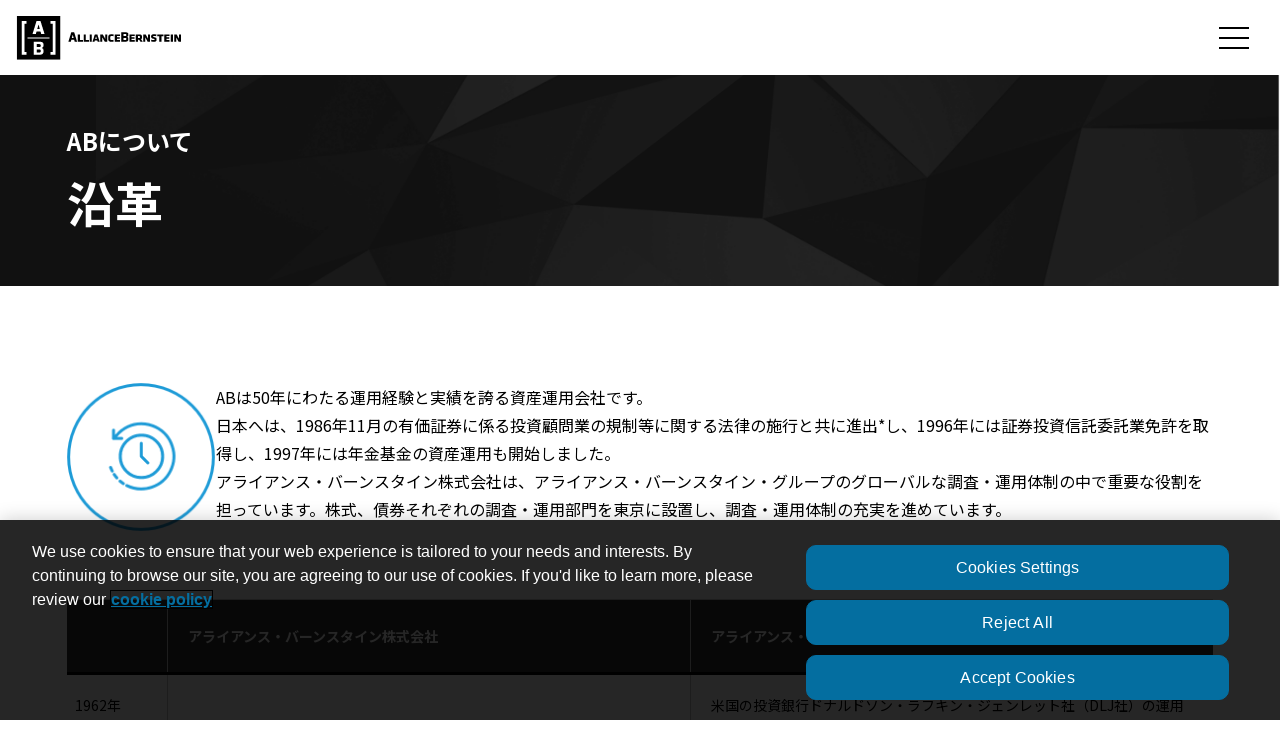

--- FILE ---
content_type: text/html; charset=UTF-8
request_url: https://www.alliancebernstein.co.jp/about/history/
body_size: 10983
content:
<!DOCTYPE html>
<html lang="ja" dir="ltr">

<head prefix="og: https://ogp.me/ns# website: https://ogp.me/ns/website#">
	<!-- OneTrust Cookies Consent Notice start for alliancebernstein.co.jp -->
	<script src="https://cdn.cookielaw.org/scripttemplates/otSDKStub.js" type="text/javascript" charset="UTF-8" data-domain-script="0191d7a3-0961-7fa3-8ecc-8539ff2b418e" ></script>
	<script type="text/javascript">
	function OptanonWrapper() { }
	</script>
	<!-- OneTrust Cookies Consent Notice end for alliancebernstein.co.jp -->
	<meta charset="utf-8">
	<!-- Google Tag Manager -->
	<script>(function(w,d,s,l,i){w[l]=w[l]||[];w[l].push({'gtm.start':
	new Date().getTime(),event:'gtm.js'});var f=d.getElementsByTagName(s)[0],
	j=d.createElement(s),dl=l!='dataLayer'?'&l='+l:'';j.async=true;j.src=
	'https://www.googletagmanager.com/gtm.js?id='+i+dl;f.parentNode.insertBefore(j,f);
	})(window,document,'script','dataLayer','GTM-5KSP99C');</script>
	<!-- End Google Tag Manager -->
	<meta name="viewport" content="width=device-width,initial-scale=1.0">
	<meta name="format-detection" content="telephone=no">
	<link rel="icon" href="https://www.alliancebernstein.co.jp/app/wp-content/themes/ab_theme/favicon.ico" />
	<script data-search-pseudo-elements src="https://kit.fontawesome.com/d4600b9bd3.js" crossorigin="anonymous" data-auto-replace-svg="nest"></script>
	<meta name='robots' content='index, follow, max-image-preview:large, max-snippet:-1, max-video-preview:-1' />

	<!-- This site is optimized with the Yoast SEO plugin v20.0 - https://yoast.com/wordpress/plugins/seo/ -->
	<title>沿革 | アライアンス・バーンスタイン株式会社</title>
	<meta name="description" content="アライアンス・バーンスタインは、グロース株式、バリュー株式、ブレンド戦略、債券、オルタナティブ運用等、幅広い運用商品のご提供を通じてグローバルな資産運用業務を展開するアライアンス・バーンスタインの日本拠点です。" />
	<link rel="canonical" href="https://www.alliancebernstein.co.jp/about/history/" />
	<meta property="og:locale" content="ja_JP" />
	<meta property="og:type" content="article" />
	<meta property="og:title" content="沿革 | アライアンス・バーンスタイン株式会社" />
	<meta property="og:description" content="アライアンス・バーンスタインは、グロース株式、バリュー株式、ブレンド戦略、債券、オルタナティブ運用等、幅広い運用商品のご提供を通じてグローバルな資産運用業務を展開するアライアンス・バーンスタインの日本拠点です。" />
	<meta property="og:url" content="https://www.alliancebernstein.co.jp/about/history/" />
	<meta property="og:site_name" content="アライアンス・バーンスタイン株式会社" />
	<meta property="article:modified_time" content="2023-03-21T23:53:22+00:00" />
	<meta property="og:image" content="https://www.alliancebernstein.co.jp/app/wp-content/uploads/2023/03/ogimage_new.png" />
	<meta property="og:image:width" content="1200" />
	<meta property="og:image:height" content="630" />
	<meta property="og:image:type" content="image/png" />
	<meta name="twitter:card" content="summary_large_image" />
	<!-- / Yoast SEO plugin. -->


<link rel='stylesheet' id='wp-block-library-css' href='https://www.alliancebernstein.co.jp/app/wp-includes/css/dist/block-library/style.min.css?ver=6.2.8' type='text/css' media='all' />
<link rel='stylesheet' id='classic-theme-styles-css' href='https://www.alliancebernstein.co.jp/app/wp-includes/css/classic-themes.min.css?ver=6.2.8' type='text/css' media='all' />
<style id='global-styles-inline-css' type='text/css'>
body{--wp--preset--color--black: #000000;--wp--preset--color--cyan-bluish-gray: #abb8c3;--wp--preset--color--white: #ffffff;--wp--preset--color--pale-pink: #f78da7;--wp--preset--color--vivid-red: #cf2e2e;--wp--preset--color--luminous-vivid-orange: #ff6900;--wp--preset--color--luminous-vivid-amber: #fcb900;--wp--preset--color--light-green-cyan: #7bdcb5;--wp--preset--color--vivid-green-cyan: #00d084;--wp--preset--color--pale-cyan-blue: #8ed1fc;--wp--preset--color--vivid-cyan-blue: #0693e3;--wp--preset--color--vivid-purple: #9b51e0;--wp--preset--gradient--vivid-cyan-blue-to-vivid-purple: linear-gradient(135deg,rgba(6,147,227,1) 0%,rgb(155,81,224) 100%);--wp--preset--gradient--light-green-cyan-to-vivid-green-cyan: linear-gradient(135deg,rgb(122,220,180) 0%,rgb(0,208,130) 100%);--wp--preset--gradient--luminous-vivid-amber-to-luminous-vivid-orange: linear-gradient(135deg,rgba(252,185,0,1) 0%,rgba(255,105,0,1) 100%);--wp--preset--gradient--luminous-vivid-orange-to-vivid-red: linear-gradient(135deg,rgba(255,105,0,1) 0%,rgb(207,46,46) 100%);--wp--preset--gradient--very-light-gray-to-cyan-bluish-gray: linear-gradient(135deg,rgb(238,238,238) 0%,rgb(169,184,195) 100%);--wp--preset--gradient--cool-to-warm-spectrum: linear-gradient(135deg,rgb(74,234,220) 0%,rgb(151,120,209) 20%,rgb(207,42,186) 40%,rgb(238,44,130) 60%,rgb(251,105,98) 80%,rgb(254,248,76) 100%);--wp--preset--gradient--blush-light-purple: linear-gradient(135deg,rgb(255,206,236) 0%,rgb(152,150,240) 100%);--wp--preset--gradient--blush-bordeaux: linear-gradient(135deg,rgb(254,205,165) 0%,rgb(254,45,45) 50%,rgb(107,0,62) 100%);--wp--preset--gradient--luminous-dusk: linear-gradient(135deg,rgb(255,203,112) 0%,rgb(199,81,192) 50%,rgb(65,88,208) 100%);--wp--preset--gradient--pale-ocean: linear-gradient(135deg,rgb(255,245,203) 0%,rgb(182,227,212) 50%,rgb(51,167,181) 100%);--wp--preset--gradient--electric-grass: linear-gradient(135deg,rgb(202,248,128) 0%,rgb(113,206,126) 100%);--wp--preset--gradient--midnight: linear-gradient(135deg,rgb(2,3,129) 0%,rgb(40,116,252) 100%);--wp--preset--duotone--dark-grayscale: url('#wp-duotone-dark-grayscale');--wp--preset--duotone--grayscale: url('#wp-duotone-grayscale');--wp--preset--duotone--purple-yellow: url('#wp-duotone-purple-yellow');--wp--preset--duotone--blue-red: url('#wp-duotone-blue-red');--wp--preset--duotone--midnight: url('#wp-duotone-midnight');--wp--preset--duotone--magenta-yellow: url('#wp-duotone-magenta-yellow');--wp--preset--duotone--purple-green: url('#wp-duotone-purple-green');--wp--preset--duotone--blue-orange: url('#wp-duotone-blue-orange');--wp--preset--font-size--small: 12px;--wp--preset--font-size--medium: 20px;--wp--preset--font-size--large: 20px;--wp--preset--font-size--x-large: 42px;--wp--preset--spacing--20: 0.44rem;--wp--preset--spacing--30: 0.67rem;--wp--preset--spacing--40: 1rem;--wp--preset--spacing--50: 1.5rem;--wp--preset--spacing--60: 2.25rem;--wp--preset--spacing--70: 3.38rem;--wp--preset--spacing--80: 5.06rem;--wp--preset--shadow--natural: 6px 6px 9px rgba(0, 0, 0, 0.2);--wp--preset--shadow--deep: 12px 12px 50px rgba(0, 0, 0, 0.4);--wp--preset--shadow--sharp: 6px 6px 0px rgba(0, 0, 0, 0.2);--wp--preset--shadow--outlined: 6px 6px 0px -3px rgba(255, 255, 255, 1), 6px 6px rgba(0, 0, 0, 1);--wp--preset--shadow--crisp: 6px 6px 0px rgba(0, 0, 0, 1);}:where(.is-layout-flex){gap: 0.5em;}body .is-layout-flow > .alignleft{float: left;margin-inline-start: 0;margin-inline-end: 2em;}body .is-layout-flow > .alignright{float: right;margin-inline-start: 2em;margin-inline-end: 0;}body .is-layout-flow > .aligncenter{margin-left: auto !important;margin-right: auto !important;}body .is-layout-constrained > .alignleft{float: left;margin-inline-start: 0;margin-inline-end: 2em;}body .is-layout-constrained > .alignright{float: right;margin-inline-start: 2em;margin-inline-end: 0;}body .is-layout-constrained > .aligncenter{margin-left: auto !important;margin-right: auto !important;}body .is-layout-constrained > :where(:not(.alignleft):not(.alignright):not(.alignfull)){max-width: var(--wp--style--global--content-size);margin-left: auto !important;margin-right: auto !important;}body .is-layout-constrained > .alignwide{max-width: var(--wp--style--global--wide-size);}body .is-layout-flex{display: flex;}body .is-layout-flex{flex-wrap: wrap;align-items: center;}body .is-layout-flex > *{margin: 0;}:where(.wp-block-columns.is-layout-flex){gap: 2em;}.has-black-color{color: var(--wp--preset--color--black) !important;}.has-cyan-bluish-gray-color{color: var(--wp--preset--color--cyan-bluish-gray) !important;}.has-white-color{color: var(--wp--preset--color--white) !important;}.has-pale-pink-color{color: var(--wp--preset--color--pale-pink) !important;}.has-vivid-red-color{color: var(--wp--preset--color--vivid-red) !important;}.has-luminous-vivid-orange-color{color: var(--wp--preset--color--luminous-vivid-orange) !important;}.has-luminous-vivid-amber-color{color: var(--wp--preset--color--luminous-vivid-amber) !important;}.has-light-green-cyan-color{color: var(--wp--preset--color--light-green-cyan) !important;}.has-vivid-green-cyan-color{color: var(--wp--preset--color--vivid-green-cyan) !important;}.has-pale-cyan-blue-color{color: var(--wp--preset--color--pale-cyan-blue) !important;}.has-vivid-cyan-blue-color{color: var(--wp--preset--color--vivid-cyan-blue) !important;}.has-vivid-purple-color{color: var(--wp--preset--color--vivid-purple) !important;}.has-black-background-color{background-color: var(--wp--preset--color--black) !important;}.has-cyan-bluish-gray-background-color{background-color: var(--wp--preset--color--cyan-bluish-gray) !important;}.has-white-background-color{background-color: var(--wp--preset--color--white) !important;}.has-pale-pink-background-color{background-color: var(--wp--preset--color--pale-pink) !important;}.has-vivid-red-background-color{background-color: var(--wp--preset--color--vivid-red) !important;}.has-luminous-vivid-orange-background-color{background-color: var(--wp--preset--color--luminous-vivid-orange) !important;}.has-luminous-vivid-amber-background-color{background-color: var(--wp--preset--color--luminous-vivid-amber) !important;}.has-light-green-cyan-background-color{background-color: var(--wp--preset--color--light-green-cyan) !important;}.has-vivid-green-cyan-background-color{background-color: var(--wp--preset--color--vivid-green-cyan) !important;}.has-pale-cyan-blue-background-color{background-color: var(--wp--preset--color--pale-cyan-blue) !important;}.has-vivid-cyan-blue-background-color{background-color: var(--wp--preset--color--vivid-cyan-blue) !important;}.has-vivid-purple-background-color{background-color: var(--wp--preset--color--vivid-purple) !important;}.has-black-border-color{border-color: var(--wp--preset--color--black) !important;}.has-cyan-bluish-gray-border-color{border-color: var(--wp--preset--color--cyan-bluish-gray) !important;}.has-white-border-color{border-color: var(--wp--preset--color--white) !important;}.has-pale-pink-border-color{border-color: var(--wp--preset--color--pale-pink) !important;}.has-vivid-red-border-color{border-color: var(--wp--preset--color--vivid-red) !important;}.has-luminous-vivid-orange-border-color{border-color: var(--wp--preset--color--luminous-vivid-orange) !important;}.has-luminous-vivid-amber-border-color{border-color: var(--wp--preset--color--luminous-vivid-amber) !important;}.has-light-green-cyan-border-color{border-color: var(--wp--preset--color--light-green-cyan) !important;}.has-vivid-green-cyan-border-color{border-color: var(--wp--preset--color--vivid-green-cyan) !important;}.has-pale-cyan-blue-border-color{border-color: var(--wp--preset--color--pale-cyan-blue) !important;}.has-vivid-cyan-blue-border-color{border-color: var(--wp--preset--color--vivid-cyan-blue) !important;}.has-vivid-purple-border-color{border-color: var(--wp--preset--color--vivid-purple) !important;}.has-vivid-cyan-blue-to-vivid-purple-gradient-background{background: var(--wp--preset--gradient--vivid-cyan-blue-to-vivid-purple) !important;}.has-light-green-cyan-to-vivid-green-cyan-gradient-background{background: var(--wp--preset--gradient--light-green-cyan-to-vivid-green-cyan) !important;}.has-luminous-vivid-amber-to-luminous-vivid-orange-gradient-background{background: var(--wp--preset--gradient--luminous-vivid-amber-to-luminous-vivid-orange) !important;}.has-luminous-vivid-orange-to-vivid-red-gradient-background{background: var(--wp--preset--gradient--luminous-vivid-orange-to-vivid-red) !important;}.has-very-light-gray-to-cyan-bluish-gray-gradient-background{background: var(--wp--preset--gradient--very-light-gray-to-cyan-bluish-gray) !important;}.has-cool-to-warm-spectrum-gradient-background{background: var(--wp--preset--gradient--cool-to-warm-spectrum) !important;}.has-blush-light-purple-gradient-background{background: var(--wp--preset--gradient--blush-light-purple) !important;}.has-blush-bordeaux-gradient-background{background: var(--wp--preset--gradient--blush-bordeaux) !important;}.has-luminous-dusk-gradient-background{background: var(--wp--preset--gradient--luminous-dusk) !important;}.has-pale-ocean-gradient-background{background: var(--wp--preset--gradient--pale-ocean) !important;}.has-electric-grass-gradient-background{background: var(--wp--preset--gradient--electric-grass) !important;}.has-midnight-gradient-background{background: var(--wp--preset--gradient--midnight) !important;}.has-small-font-size{font-size: var(--wp--preset--font-size--small) !important;}.has-medium-font-size{font-size: var(--wp--preset--font-size--medium) !important;}.has-large-font-size{font-size: var(--wp--preset--font-size--large) !important;}.has-x-large-font-size{font-size: var(--wp--preset--font-size--x-large) !important;}
.wp-block-navigation a:where(:not(.wp-element-button)){color: inherit;}
:where(.wp-block-columns.is-layout-flex){gap: 2em;}
.wp-block-pullquote{font-size: 1.5em;line-height: 1.6;}
</style>
<script type='application/json' id='wpp-json'>
{"sampling_active":0,"sampling_rate":100,"ajax_url":"https:\/\/www.alliancebernstein.co.jp\/wp-json\/wordpress-popular-posts\/v1\/popular-posts","api_url":"https:\/\/www.alliancebernstein.co.jp\/wp-json\/wordpress-popular-posts","ID":19400,"token":"bb05e30d94","lang":0,"debug":0}
</script>
<script type='text/javascript' src='https://www.alliancebernstein.co.jp/app/wp-content/plugins/wordpress-popular-posts/assets/js/wpp.min.js?ver=6.1.1' id='wpp-js-js'></script>
<link rel="alternate" type="application/json+oembed" href="https://www.alliancebernstein.co.jp/wp-json/oembed/1.0/embed?url=https%3A%2F%2Fwww.alliancebernstein.co.jp%2Fabout%2Fhistory%2F" />
<link rel="alternate" type="text/xml+oembed" href="https://www.alliancebernstein.co.jp/wp-json/oembed/1.0/embed?url=https%3A%2F%2Fwww.alliancebernstein.co.jp%2Fabout%2Fhistory%2F&#038;format=xml" />
            <style id="wpp-loading-animation-styles">@-webkit-keyframes bgslide{from{background-position-x:0}to{background-position-x:-200%}}@keyframes bgslide{from{background-position-x:0}to{background-position-x:-200%}}.wpp-widget-placeholder,.wpp-widget-block-placeholder{margin:0 auto;width:60px;height:3px;background:#dd3737;background:linear-gradient(90deg,#dd3737 0%,#571313 10%,#dd3737 100%);background-size:200% auto;border-radius:3px;-webkit-animation:bgslide 1s infinite linear;animation:bgslide 1s infinite linear}</style>
            <script type="application/ld+json">{"@context":"http:\/\/schema.org","@type":"BreadcrumbList","itemListElement":[{"@type":"ListItem","position":1,"item":{"name":"トップページ","@id":"https:\/\/www.alliancebernstein.co.jp\/"}},{"@type":"ListItem","position":2,"item":{"name":"ABについて","@id":"https:\/\/www.alliancebernstein.co.jp\/about\/"}},{"@type":"ListItem","position":3,"item":{"name":"沿革","@id":"https:\/\/www.alliancebernstein.co.jp\/about\/history\/"}}]}</script>
		<link rel="stylesheet" type="text/css" href="/common/css/style.css?20260117" media="all">
	</head>

<body>
	<!-- Google Tag Manager (noscript) -->
	<noscript><iframe src="https://www.googletagmanager.com/ns.html?id=GTM-5KSP99C"
	height="0" width="0" style="display:none;visibility:hidden"></iframe></noscript>
	<!-- End Google Tag Manager (noscript) -->

	
	<header id="js-header" class="l-header" role="banner">
		<div class="l-header__outer">

							<p class="l-header__logo"><a href="/"><img src="/common/img/logo.svg" width="165" height="45" alt="AllianceBernstein" loading="lazy"></a></p>
			
			<ul class="l-header-info">
				<li class="l-header-menu__item-contact"><a href="https://www.alliancebernstein.com/abcom/global_landing_page/index_page.htm" target="_blank" class="u-noicon"><i class="fal fa-globe"></i>グローバルサイト</a></li>
				<li class="l-header-menu__item-document"><a href="/sitemap/"><i class="fal fa-sitemap"></i>サイトマップ</a></li>
			</ul>

			<div class="l-header-search">
				<form role="search" action="https://www.alliancebernstein.co.jp/" method="get">
					<input name="s" id="s" type="text" class="l-header-search__word" placeholder="サイト内検索">
					<i class="fa-solid fa-magnifying-glass"></i>
					<input type="submit" value="検索" class="l-header-search__btn">
				</form>
			</div><!-- /.l-header__search -->

			<nav class="l-header-menu">
				<div class="l-header-menu__item"><a href="javascript:void(0)" class="js-megamenu-btn">運用サービス</a>
					<div class="l-header-megamenu js-megamenu-cnt">
						<div class="l-header-megamenu__wrap">
							<div class="l-header-megamenu__title"><a href="/operation/">運用サービス</a></div>
							<div class="l-header-submenu">
								<div class="l-header-submenu__item"><a href="/operation/equity/">株式</a></div>
								<div class="l-header-submenu__item"><a href="/operation/fixed-income/">債券</a></div>
								<div class="l-header-submenu__item"><a href="/operation/multiasset/">マルチアセット</a></div>
								<div class="l-header-submenu__item"><a href="/operation/alternative/">オルタナティブ</a></div>
								<div class="l-header-submenu__item"><a href="/operation/interview/">運用担当者インタビュー</a></div>
							</div>
							<p class="l-header-megamenu__btn c-btn-basic01 u-taR"><a href="/operation/" class="c-btn-basic01__link">運用サービス<i class="c-btn-basic01__icon far fa-arrow-right"></i></a></p>
							<div class="l-header-megamenu__close-btn js-megamenu-closebtn">Close</div>
						</div>
					</div>
					<div class="l-header-overlay js-megamenu-overlay"></div>
				</div><!-- /.l-header-menu__item -->
				<div class="l-header-menu__item"><a href="/retail/">国内投資信託<span class="l-header-menu__item-small">基準価額一覧</span></a>
				</div><!-- /.l-header-menu__item -->
				<div class="l-header-menu__item"><a href="/abfunds/">外国投資信託<span class="l-header-menu__item-small">純資産価格一覧</span></a>
				</div><!-- /.l-header-menu__item -->
				<div class="l-header-menu__item"><a href="javascript:void(0)" class="js-megamenu-btn">マーケット関連</a>
					<div class="l-header-megamenu js-megamenu-cnt">
						<div class="l-header-megamenu__wrap">
							<div class="l-header-megamenu__title"><a href="/market/" class="u-noicon">マーケット関連</a></div>
							<div class="l-header-submenu">
								<div class="l-header-submenu__item"><a href="/market_fund/">マーケット／ファンド関連<br>トピックス</a></div>
								<div class="l-header-submenu__item"><a href="/market/market-perspective/">マーケット見通し</a></div>
								<div class="l-header-submenu__item"><a href="/research/">リサーチブック</a></div>
								<div class="l-header-submenu__item"><a href="/knowledge/">知の広場</a></div>
								<div class="l-header-submenu__item"><a href="/glossary/">用語の広場</a></div>
								<div class="l-header-submenu__item"><a href="/video/">動画の広場</a></div>
							</div>
							<p class="l-header-megamenu__btn c-btn-basic01 u-taR"><a href="/market/" class="c-btn-basic01__link u-noicon">マーケット関連<i class="c-btn-basic01__icon far fa-arrow-right"></i></a></p>
							<div class="l-header-megamenu__close-btn js-megamenu-closebtn">Close</div>
						</div>
					</div>
				</div><!-- /.l-header-menu__item -->
				<div class="l-header-menu__item l-header-menu__item--padding1"><a href="/faq/">よくあるご質問</a></div>
				<!-- /.l-header-menu__item -->
				<div class="l-header-menu__item l-header-menu__item--border"><a href="/institutional/">機関投資家のお客様</a></div>
				<!-- /.l-header-menu__item -->
				<div class="l-header-menu__item l-header-menu__item--padding2"><a href="javascript:void(0)" class="js-megamenu-btn">ABについて</a>
					<div class="l-header-megamenu js-megamenu-cnt">
						<div class="l-header-megamenu__wrap">
							<div class="l-header-megamenu__title"><a href="/about/">ABについて</a></div>
							<div class="l-header-submenu">
								<div class="l-header-submenu__item"><a href="https://www.alliancebernstein.com/jp/ja/investor/purpose-and-values.html" target="_blank">企業使命／パーパスとバリュー</a></div>
								<div class="l-header-submenu__item"><a href="https://www.alliancebernstein.com/jp/ja/investor/corporate-responsibility.html" target="_blank">ABの責任投資</a></div>
								<div class="l-header-submenu__item"><a href="/about/about_ablp/">アライアンス・バーンスタイン・エル・ピーについて<br>（実質親会社）</a></div>
								<div class="l-header-submenu__item"><a href="/about/globalnetwork/">グローバル・ネットワーク</a></div>
								<div class="l-header-submenu__item"><a href="/about/assets/">運用資産額</a></div>
								<div class="l-header-submenu__item"><a href="/about/research/">リサーチ体制</a></div>
								<div class="l-header-submenu__item"><a href="/operation/">運用サービス</a></div>
								<div class="l-header-submenu__item"><a href="/about/history/">沿革</a></div>
								<div class="l-header-submenu__item"><a href="/about/about_ab/">会社概要（アライアンス・バーンスタイン株式会社）</a></div>
								<div class="l-header-submenu__item"><a href="/about/message/">代表取締役社長からの<br>メッセージ</a></div>
								<div class="l-header-submenu__item"><a href="/about/access/">アクセス</a></div>
								<div class="l-header-submenu__item"><a href="/about/award/">日本における受賞歴</a></div>
								<div class="l-header-submenu__item"><a href="/about/client/">お客様のために</a></div>
								<div class="l-header-submenu__item"><a href="/about/abri/">AB未来総研</a></div>
								<div class="l-header-submenu__item"><a href="/about/policies/">各種方針</a></div>
								<div class="l-header-submenu__item"><a href="/about/attention/">投資信託・投資一任契約に関する留意事項<br>(必ずお読みください)</a></div>
							</div>
							<p class="l-header-megamenu__btn c-btn-basic01 u-taR"><a href="/about/" class="c-btn-basic01__link">ABについて<i class="c-btn-basic01__icon far fa-arrow-right"></i></a></p>
							<div class="l-header-megamenu__close-btn js-megamenu-closebtn">Close</div>
						</div>
					</div>
				</div><!-- /.l-header-menu__item -->
			</nav><!-- /.l-header-menu -->

            <div class="l-menu-trigger3-wrap">
			<button id="js-humberger2" class="l-menu-trigger3" title="MENU" aria-controls="navigation" aria-expanded="false">
				<span class="l-menu-trigger-line"></span>
			</button>
		</div>

		</div><!-- /.l-outer -->
	</header>
	<nav class="l-bottom-tab">
    <ul class="l-bottom-tab-list">
      <li class="l-bottom-tab-list__item">
        <a href="/retail/" class="l-tab-item">
          <img src="/common/img/ico_bar-01_sp.svg" class="l-tab-item__ico">
          <span class="l-tab-item__text">国内投資信託</span>
        </a>
      </li><!-- /.l-bottom-tab-list__item -->
      <li class="l-bottom-tab-list__item">
        <a href="/abfunds/" class="l-tab-item">
          <img src="/common/img/ico_bar-02_sp.svg" class="l-tab-item__ico">
          <span class="l-tab-item__text">外国投資信託</span>
        </a>
      </li><!-- /.l-bottom-tab-list__item -->
      <li class="l-bottom-tab-list__item">
        <a href="/favorite/" class="l-tab-item">
          <img src="/common/img/ico_bar-03_sp.svg"  class="l-tab-item__ico">
          <span class="l-tab-item__text">お気に入り</span>
        </a>
      </li><!-- /.l-bottom-tab-list__item -->
      <li class="l-bottom-tab-list__item">
        <button type="button" id="js-humberger" title="MENU" aria-controls="navigation" aria-expanded="false" class="l-tab-item">
          <span class="l-menu-trigger js-humberger-button">
            <span class="l-menu-trigger-line"></span>
          </span>
          <span class="l-tab-item__text">メニュー</span>
        </button>
      </li><!-- /.l-gnavi-main__item -->
    </ul><!-- /.l-bottom-tab-list -->
  </nav><!-- /.l-bottom-tab -->

<div class="l-gnavi">
  <div class="l-gnavi-menu js-gnavi-menu">
    <div class="l-gnavi-header">
      <p class="l-gnavi-header__logo"><a href="/" class="js-humberger-logo"><img src="/common/img/logo.svg" width="165" height="45" alt="AllianceBernstein" loading="lazy"></a></p>
      <button id="js-humberger-close" class="l-menu-trigger2" title="MENU" aria-controls="navigation" aria-expanded="false">
        <span class="l-menu-trigger2-line"></span>
      </button>
    </div>
    <ul class="l-gnavi-main">
      <li class="l-gnavi-main__item">
        <a href="/operation/">運用サービス</a
        ><button
          type="button"
          class="l-gnavi-acc-btn js-gnav-acc-btn"
          aria-expanded="false"
          aria-controls="accordion1"
        >
          <i class="fa-regular fa-angle-down"></i>
        </button>
        <ul id="accordion1" class="l-gnavi-submenu">
          <li class="l-gnavi-submenu__item"><a href="/operation/equity/">株式</a></li>
          <li class="l-gnavi-submenu__item"><a href="/operation/fixed-income/">債券</a></li>
          <li class="l-gnavi-submenu__item"><a href="/operation/multiasset/">マルチアセット</a></li>
          <li class="l-gnavi-submenu__item"><a href="/operation/alternative/">オルタナティブ</a></li>
          <li class="l-gnavi-submenu__item"><a href="/operation/interview/">運用担当者インタビュー</a></li>
        </ul>
      </li>
      <li class="l-gnavi-main__item">
        <a href="https://www.alliancebernstein.co.jp/retail/" class="u-noicon"
          >国内投資信託<span class="l-gnavi-main__item-small">基準価額一覧</span></a
        ><button
          type="button"
          class="l-gnavi-acc-btn js-gnav-acc-btn"
          aria-expanded="false"
          aria-controls="accordion2"
        >
          <i class="fa-regular fa-angle-down"></i>
        </button>
        <ul id="accordion2" class="l-gnavi-submenu">
          <li class="l-gnavi-submenu__item"><a href="https://www.alliancebernstein.co.jp/retail/" class="u-noicon">基準価額一覧</a></li>
          <li class="l-gnavi-submenu__item">
            <a href="/retail_fund_distributor/" class="u-noicon">販売会社情報</a>
          </li>
        </ul>
      </li>
      <li class="l-gnavi-main__item">
        <a href="https://www.alliancebernstein.co.jp/abfunds/" class="u-noicon"
          >外国投資信託<span class="l-gnavi-main__item-small">純資産価格一覧</span></a
        ><button
          type="button"
          class="l-gnavi-acc-btn js-gnav-acc-btn"
          aria-expanded="false"
          aria-controls="accordion3"
        >
          <i class="fa-regular fa-angle-down"></i>
        </button>
        <ul id="accordion3" class="l-gnavi-submenu">
          <li class="l-gnavi-submenu__item"><a href="https://www.alliancebernstein.co.jp/abfunds/" class="u-noicon">純資産価格一覧</a></li>
          <li class="l-gnavi-submenu__item">
            <a href="/abfunds_fund_distributor/" class="u-noicon">販売取扱会社情報</a>
          </li>
        </ul>
      </li>
      <li class="l-gnavi-main__item">
        <a href="/market/" class="u-noicon">マーケット関連</a
        ><button
          type="button"
          class="l-gnavi-acc-btn js-gnav-acc-btn"
          aria-expanded="false"
          aria-controls="accordion4"
        >
          <i class="fa-regular fa-angle-down"></i>
        </button>
        <ul id="accordion4" class="l-gnavi-submenu">
          <li class="l-gnavi-submenu__item"><a href="/market_fund/">マーケット/ファンド関連 トピックス</a></li>
          <li class="l-gnavi-submenu__item"><a href="/market/market-perspective/">マーケット見通し</a></li>
          <li class="l-gnavi-submenu__item"><a href="/research/">リサーチブック</a></li>
          <li class="l-gnavi-submenu__item"><a href="/knowledge/">知の広場</a></li>
          <li class="l-gnavi-submenu__item"><a href="/glossary/">用語の広場</a></li>
          <li class="l-gnavi-submenu__item"><a href="/video/">動画の広場</a></li>
        </ul>
      </li>
      <li class="l-gnavi-main__item l-gnavi-main__item--border"><a href="/faq/">よくあるご質問</a></li>
      <li class="l-gnavi-main__item l-gnavi-main__item--border">
        <a href="/institutional/">機関投資家のお客様</a>
      </li>
      <li class="l-gnavi-main__item l-gnavi-main__item--border">
        <a href="/about/">ABについて</a
        ><button
          type="button"
          class="l-gnavi-acc-btn js-gnav-acc-btn"
          aria-expanded="false"
          aria-controls="accordion7"
        >
          <i class="fa-regular fa-angle-down"></i>
        </button>
        <ul id="accordion7" class="l-gnavi-submenu">
          <li class="l-gnavi-submenu__item">
            <a href="https://www.alliancebernstein.com/jp/ja/investor/purpose-and-values.html" target="_blank"
              >企業使命／パーパスとバリュー</a
            >
          </li>
          <li class="l-gnavi-submenu__item">
            <a
              href="https://www.alliancebernstein.com/jp/ja/investor/corporate-responsibility.html"
              target="_blank"
              >ABの責任投資</a
            >
          </li>
          <li class="l-gnavi-submenu__item">
            <a href="/about/about_ablp/">アライアンス・バーンスタイン・エル・ピーについて（実質親会社）</a>
          </li>
          <li class="l-gnavi-submenu__item"><a href="/about/globalnetwork/">グローバル・ネットワーク</a></li>
          <li class="l-gnavi-submenu__item"><a href="/about/assets/">運用資産額</a></li>
          <li class="l-gnavi-submenu__item"><a href="/about/research/">リサーチ体制</a></li>
          <li class="l-gnavi-submenu__item"><a href="/operation/">運用サービス</a></li>
          <li class="l-gnavi-submenu__item"><a href="/about/history/">沿革</a></li>
          <li class="l-gnavi-submenu__item">
            <a href="/about/about_ab/">会社概要（アライアンス・バーンスタイン株式会社）</a>
          </li>
          <li class="l-gnavi-submenu__item"><a href="/about/message/">代表取締役社長からのメッセージ</a></li>
          <li class="l-gnavi-submenu__item"><a href="/about/access/">アクセス</a></li>
          <li class="l-gnavi-submenu__item"><a href="/about/award/">日本における受賞歴</a></li>
          <li class="l-gnavi-submenu__item"><a href="/about/client/">お客様のために</a></li>
          <li class="l-gnavi-submenu__item"><a href="/about/abri/">AB未来総研</a></li>
          <li class="l-gnavi-submenu__item"><a href="/about/policies/">各種方針</a></li>
          <li class="l-gnavi-submenu__item">
            <a href="/about/attention/">投資信託・投資一任契約に関する留意事項(必ずお読みください)</a>
          </li>
        </ul>
      </li>
    </ul>
    <div class="l-gnavi-favorite">
      <a href="/favorite/" class="l-gnavi-favorite__link">お気に入りファンド一覧</a>
    </div>
    <ul class="l-gnavi-info">
      <li class="l-gnavi-main__item-contact">
        <a
          href="https://www.alliancebernstein.com/abcom/global_landing_page/index_page.htm"
          target="_blank"
          class="u-noicon"
          ><i class="fal fa-globe"></i>グローバルサイト</a
        >
      </li>
      <li class="l-gnavi-main__item-document">
        <a href="/sitemap/"><i class="fal fa-sitemap"></i>サイトマップ</a>
      </li>
    </ul>
    <div class="l-gnavi-search">
      <form role="search" action="https://www.alliancebernstein.co.jp/" method="get">
        <input name="s" type="text" class="l-gnavi-search__word" placeholder="サイト内検索" />
        <i class="fa-regular fa-magnifying-glass"></i>
        <input type="button" value="検索" class="l-gnavi-search__btn" />
      </form>
    </div>
    <!-- /.l-gnavi__search -->
    <div id="js-focus-trap" tabindex="0"></div>
  </div>
  <!-- /.l-gnavi__menu -->
</div><!-- /.l-gnavi -->
<div class="l-wrapper p-market-perspective">
	<div class="l-contents">
		<div class="l-pagetitle l-pagetitle--cate02">
			<div class="l-outer">
				<p class="l-pagetitle__parent">ABについて</p>				<h1 class="l-pagetitle__title">沿革</h1>
			</div><!-- /.l-outer -->
			<picture class="l-pagetitle__image">
				<source media="(max-width:767px)" srcset="/common/img/bg_pagetitle_detail01_sp.png" width="375" height="196">
				<img src="/common/img/bg_pagetitle_detail01_pc.png" width="1440" height="200" alt="" loading="lazy">
			</picture>
		</div><!-- /.l-pagetitle -->

		<main role="main">
			<div class="l-component-content">
				<div class="l-outer c-box-padding04">
					
<div class="wp-block-columns is-layout-flex wp-container-3">
<div class="wp-block-column is-layout-flow" style="flex-basis:13%"><div class="wp-block-image">
<figure class="aligncenter size-full"><img decoding="async" loading="lazy" width="300" height="300" src="/app/wp-content/uploads/2023/02/img_history-150x150-1.png" alt="" class="wp-image-24810" srcset="https://www.alliancebernstein.co.jp/app/wp-content/uploads/2023/02/img_history-150x150-1.png 300w, https://www.alliancebernstein.co.jp/app/wp-content/uploads/2023/02/img_history-150x150-1-150x150.png 150w" sizes="(max-width: 300px) 100vw, 300px" /></figure></div></div>



<div class="wp-block-column is-layout-flow" style="flex-basis:87%">
<p>ABは50年にわたる運用経験と実績を誇る資産運用会社です。<br>日本へは、1986年11月の有価証券に係る投資顧問業の規制等に関する法律の施行と共に進出*し、1996年には証券投資信託委託業免許を取得し、1997年には年金基金の資産運用も開始しました。<br>アライアンス・バーンスタイン株式会社は、アライアンス・バーンスタイン・グループのグローバルな調査・運用体制の中で重要な役割を担っています。株式、債券それぞれの調査・運用部門を東京に設置し、調査・運用体制の充実を進めています。</p>
</div>
</div>



<div style="height:40px" aria-hidden="true" class="wp-block-spacer"></div>



<div class="wp-block-columns is-layout-flex wp-container-7">
<div class="wp-block-column is-layout-flow" style="flex-basis:100%">
<div class="wp-block-columns is-layout-flex wp-container-5">
<div class="wp-block-column is-layout-flow" style="flex-basis:100%">
<figure class="wp-block-table is-style-table-history"><table><thead><tr><th></th><th>アライアンス・バーンスタイン株式会社</th><th>アライアンス・バーンスタイン・エル・ピー</th></tr></thead><tbody><tr><td>1962年</td><td></td><td>米国の投資銀行ドナルドソン・ラフキン・ジェンレット社（DLJ社）の運用部門として発足</td></tr><tr><td>1967年</td><td></td><td>サンフォード・C・バーンスタイン社創立</td></tr><tr><td>1971年</td><td></td><td>ムーディーズ・インベスターズ・サービス社の投資顧問部と合併、アライアンス・キャピタル・マネジメントを設立</td></tr><tr><td>1985年</td><td></td><td>米国の大手保険会社エクイタブル・ライフがDLJ社を吸収合併、エクイタブル・ライフの子会社となる</td></tr><tr><td>1986年</td><td>アライアンス・キャピタル・マネジメント・ジャパン・インク（米国デラウェア州法人）の東京支店を設立</td><td></td></tr><tr><td>1987年</td><td>関東財務局に有価証券投資に係る投資顧問業登録<br>有価証券投資に関する一任契約に係る業務の認可取得</td><td></td></tr><tr><td>1988年</td><td></td><td>アライアンス・キャピタル・マネジメント・ホールディング・エル・ピーがニューヨーク証券取引所に上場</td></tr><tr><td>1993年</td><td>エクイタブル・キャピタル・マネジメント・ジャパン（日本の投資一任業者）を吸収合併</td><td>エクイタブル・ライフの100%子会社エクイタブル・キャピタル・マネジメント社を吸収合併</td></tr><tr><td>1994年</td><td>グロース株式の調査・運用部門を設置</td><td></td></tr><tr><td>1996年</td><td>アライアンス・キャピタル・マネジメント・ジャパン・インク（米国デラウェア州法人）の100%子会社としてアライアンス・キャピタル投信株式会社を設立､証券投資信託法上の委託会社としての免許を取得し、業務を開始</td><td></td></tr><tr><td>1997年</td><td>年金基金の資産運用を開始<br>日本で業界初の毎月分配型国内籍投資信託となった「アライアンス・ハイ・イールド・オープン」を設定</td><td></td></tr><tr><td>1999年</td><td>アライアンス・キャピタル投信がアライアンス・キャピタル・マネジメント・ジャパン・インクから有価証券投資に関する投資助言業務及び投資一任契約に係る業務の営業を譲り受ける</td><td></td></tr><tr><td>2000年</td><td>社名をアライアンス・キャピタル・アセット・マネジメント株式会社に改める</td><td>米国のサンフォード・C・バーンスタイン社を吸収合併</td></tr><tr><td>2001年</td><td>債券の調査・運用部門を設置</td><td></td></tr><tr><td>2002年</td><td>バリュー株式の調査・運用部門を設置</td><td></td></tr><tr><td>2006年</td><td>社名をアライアンス・バーンスタイン株式会社に改める</td><td>社名をアライアンス・バーンスタイン・エル・ピーに改める</td></tr><tr><td>2010年</td><td>福岡営業所を設置</td><td></td></tr><tr><td>2012年</td><td>AB未来総研設立</td><td></td></tr><tr><td>2016年</td><td>アライアンス・バーンスタイン証券会社　東京支店の事業を一部譲り受ける</td><td></td></tr></tbody></table></figure>



<p class="is-style-default has-small-font-size">*アライアンス・キャピタル・マネジメント・ジャパン・インク（現アライアンス・バーンスタイン株式会社）の東京支店が投資顧問会社として日本において業務を開始した年です。</p>
</div>
</div>
</div>
</div>



<hr class="wp-block-separator has-alpha-channel-opacity"/>



<ul class="is-style-c-unorderlist01">
<li class="u-fzL"><a href="/about/"><strong>アライアンス・バーンスタイン（AB）について　トップページ</strong></a></li>
</ul>



<div class="wp-block-columns is-layout-flex wp-container-11">
<div class="wp-block-column is-layout-flow">
<ul class="is-style-c-unorderlist01">
<li><a href="/about/about_ablp/">アライアンス・バーンスタイン・エル・ピーについて（実質親会社）</a></li>



<li><a href="/about/globalnetwork/">グローバル・ネットワーク</a></li>



<li><a href="/about/assets/">運用資産額</a></li>



<li><a href="/about/research/">リサーチ体制</a></li>



<li><a href="/about/operation/">運用サービス</a></li>
</ul>
</div>



<div class="wp-block-column is-layout-flow">
<ul class="is-style-c-unorderlist01">
<li><a href="/about/message/">代表取締役社長からのメッセージ</a></li>



<li><a href="/about/about_ab/">会社概要</a></li>



<li><a href="/about/access/">アクセス</a></li>



<li><a href="/about/history/">沿革</a></li>



<li><a href="/about/award/">日本における受賞歴</a></li>
</ul>
</div>



<div class="wp-block-column is-layout-flow">
<ul class="is-style-c-unorderlist01">
<li><a href="https://www.alliancebernstein.com/content/jp/ja/investor/purpose-and-values.html" target="_blank" rel="noreferrer noopener">企業使命／パーパスとバリュー</a></li>



<li><a href="https://www.alliancebernstein.com/jp/ja/investor/corporate-responsibility.html" target="_blank" rel="noreferrer noopener">ABの責任投資</a></li>



<li><a href="/about/client/">お客様のために</a></li>



<li><a href="/abri/">AB未来総研</a></li>



<li><a href="/about/policies/">各種方針</a></li>



<li><a href="/about/attention/">投資信託・投資一任契約に関する留意事項（必ずお読みください）</a></li>



<li><a href="/faq/">よくあるご質問</a></li>
</ul>
</div>
</div>
				</div><!-- /.l-outer -->
			</div><!-- /.l-component-content -->
			  <div class="l-breadcrumbs">
    <ol class="l-outer">
      <li><a href="/">HOME</a></li>
<li><a href="https://www.alliancebernstein.co.jp/about/" class="u-noicon">ABについて</a></li>
<li>沿革</li>    </ol>
  </div><!-- /.l-breadcrumbs -->
		</main>
	</div><!-- /.l-contents -->
</div><!-- /.l-wrapper -->

<footer class="l-footer" role="contentinfo">
	<div class="l-pagetop_fixed js-pagetop_fixed">
		<p><i class="fa-regular fa-arrow-up"></i>top</p>
	</div>
	<!-- /.pagetop_fixed -->
	<div class="l-footer-pc-bg">
		<section class="l-footer-area01">
			<div class="l-footer-area01__inner">
				<div class="l-footer-area01__grid">
					<ul class="l-footer-area01-links">
						<li><a href="/retail/">基準価額一覧（国内投資信託）</a></li>
						<li><a href="/retail_fund_distributor/">販売会社情報（国内投資信託）</a></li>
						<li><a href="/abfunds/">純資産価格一覧（外国投資信託）</a></li>
						<li><a href="/abfunds_fund_distributor/">販売取扱会社情報（外国投資信託）</a></li>
					</ul>
					<ul class="l-footer-area01-links">
						<li><a href="/operation/">運用サービス</a></li>
						<li><a href="/market/">マーケット関連</a></li>
						<li><a href="https://www.alliancebernstein.co.jp/market_fund/" class="u-noicon">マーケット／ファンド関連　トピックス</a></li>
						<li><a href="/market/market-perspective/">マーケット見通し</a></li>
						<li><a href="/news/">ニュースリリース</a></li>
						<li><a href="/public-notice/">電子公告</a></li>
						<li><a href="/research/">リサーチブック</a></li>
					</ul>
					<ul class="l-footer-area01-links">
						<li><a href="/about/">ABについて</a>
							<ul class="l-footer-area01-sub-links">
								<li><a href="/about/about_ablp/">アライアンス・バーンスタイン・エル・ピーについて（実質親会社）</a></li>
								<li><a href="/about/about_ab/">会社概要（アライアンス・バーンスタイン株式会社）</a></li>
								<li><a href="/about/access/">アクセス</a></li>
								<li><a href="/about/client/">お客様のために</a></li>
								<li><a href="/about/abri/">AB未来総研</a></li>
							</ul>
						</li>
					</ul>
					<ul class="l-footer-area01-links">
						<li><a href="/institutional/">機関投資家のお客様</a></li>
						<li><a href="/knowledge/">知の広場</a></li>
						<li><a href="/glossary/">用語の広場</a></li>
						<li><a href="/video/">動画の広場</a></li>
						<li><a href="/faq/">よくあるご質問</a></li>
						<li><a href="/sitemap/">サイトマップ</a></li>
					</ul>
				</div>
			</div>
			<!-- /.l-footer-area01__inner -->
		</section>
		<!-- /.l-footer-area01 -->

		<div class="l-footer-area02">
			<div class="l-footer-area02__inner">
				<ul class="l-footer-area02-links">
					<li><a href="/about/client/cobc/">お客様本位の業務運営を実現するための方針</a></li>
					<li><a href="/about/client/stewardship/">日本版スチュワードシップ・コードの受入れについて</a></li>
					<li><a href="/about/client/proxy_voting/">議決権行使の考え方</a></li>
					<li><a href="/about/client/am2020/">「資産運用業宣言2020」にかかる取り組み事例</a></li>
					<li><a href="/about/policies/bulk_trading/">運用財産に係る一括発注について</a></li>
					<li><a href="/about/policies/derivative/">デリバティブ取引に係るリスク管理方法の概要</a></li>
					<li><a href="/about/policies/privacy/">個人情報の保護に関する基本方針</a></li>
					<li><a href="/about/policies/measure/">苦情処理措置及び紛争解決措置について</a></li>
					<li><a href="/about/policies/solicitation/">勧誘方針</a></li>
					<li><a href="/about/policies/conflict/">利益相反管理方針の概要</a></li>
					<li><a href="/about/policies/against_antisocial/">反社会的勢力への対応に係る基本方針</a></li>
					<li><a href="/about/attention/">投資信託・投資一任契約に関する留意事項（必ずお読みください）</a></li>
					<li><a href="/terms/">注意事項（必ずお読みください）</a></li>
					<li><a href="https://www.fsa.go.jp/sesc/watch/" target="_blank">証券取引等監視委員会情報提供窓口サイト（外部サイト）</a></li>
					<li><a href="https://www.shouken-toukei.jp/" target="_blank">証券統計ポータルサイト（外部サイト）</a></li>
					<li><a href="https://www.alliancebernstein.com/abcom/global_landing_page/index_page.htm" target="_blank">グローバルサイト（外部サイト）</a></li>
					<li><!-- OneTrust Cookies Settings button start --> <button id="ot-sdk-btn" class="ot-sdk-show-settings onetrust-list-item">クッキー設定</button> <!-- OneTrust Cookies Settings button end css[ot-sdk-show-settings] --></li>
				</ul>
			</div>
			<!-- /.l-footer-area02__inner -->
		</div>
		<!-- /.l-footer-area02 -->
	</div>
	<!-- /.l-footer-pc-bg -->

	<section class="l-footer-area03">
		<div class="l-footer-area03__inner">
			<h2 class="l-footer-area03__title">アライアンス・バーンスタイン株式会社</h2>
			<p class="l-footer-area03__text1">金融商品取引業者 関東財務局長（金商）第303号</p>
			<p class="l-footer-area03__text2">加入協会：一般社団法人投資信託協会／<br>
				一般社団法人日本投資顧問業協会／日本証券業協会／<br>
				一般社団法人第二種金融商品取引業協会</p>
			<div class="l-footer-area03__flex">
				<div class="l-footer-area03__social">
					<ul class="l-footer-area03__social-list">
						<li class="l-footer-area03__social-item"><a href="https://lin.ee/ajsQ1Po" target="_blank" class="l-footer-area03__social-link u-noicon"><img src="/common/img/ico_sns_line.svg" width="30" height="30" alt="LINE" loading="lazy"></a></li>
						<li class="l-footer-area03__social-item"><a href="https://www.youtube.com/channel/UCV4KgmgeGQc3GW4YKZhvj-A" target="_blank" class="l-footer-area03__social-link u-noicon"><img src="/common/img/ico_sns_youtube.svg" width="35" height="25" alt="YouTube" loading="lazy"></a></li>
					</ul>
				</div>
				<!-- /.l-footer-area03__social -->
				<p class="l-footer-area03__copyright"><small>&copy; 2023 AllianceBernstein Japan Ltd. ALL RIGHTS RESERVED.</small></p>
			</div>
			<!-- /.l-footer-area03__flex -->
		</div>
		<!-- /.l-footer-area03__inner -->
	</section>
	<!-- /.l-footer-area03 -->
</footer>

<!-- <script type="text/javascript" src="common/js/ie-buster.min.js" defer></script> -->
<script src="/common/js/cmn.js" defer></script>
<style id='core-block-supports-inline-css' type='text/css'>
.wp-container-3.wp-container-3,.wp-container-5.wp-container-5,.wp-container-7.wp-container-7,.wp-container-11.wp-container-11{flex-wrap:nowrap;}
</style>
</body>

</html>

--- FILE ---
content_type: text/css
request_url: https://www.alliancebernstein.co.jp/common/css/style.css?20260117
body_size: 37041
content:
@import url(https://fonts.googleapis.com/css2?family=Noto+Sans+JP:wght@400;500;700&display=swap);
@charset "UTF-8";
/* ==========================================================
!HTML5 elements
========================================================== */
header,
footer,
nav,
main,
section,
aside,
article {
  display: block;
}

figure,
figcaption {
  margin: 0;
  padding: 0;
}

/* ==========================================================
!Reseting
========================================================== */
/* 全ての要素のbox-sizingをデフォルトでborder-boxにする */
:root {
  -webkit-box-sizing: border-box;
          box-sizing: border-box;
}

*,
::before,
::after {
  border-width: 0;
  border-style: solid;
  -webkit-box-sizing: inherit;
          box-sizing: inherit;
}

body {
  color: #000000;
  font-family: "Noto Sans JP", "ヒラギノ角ゴ ProN", "Hiragino Kaku Gothic Pro", sans-serif;
  font-size: 16px;
  font-size: 1rem;
  line-height: 1.5;
  -webkit-text-size-adjust: none;
     -moz-text-size-adjust: none;
      -ms-text-size-adjust: none;
          text-size-adjust: none;
  overflow-scrolling: touch;
  word-break: break-word;
}

/* Hack for Safari 7.1-8.0 */
_::-webkit-full-page-media,
_:future,
:root body {
  -webkit-font-feature-settings: "pkna";
          font-feature-settings: "pkna";
}

body,
div,
pre,
p,
blockquote,
dl,
dt,
dd,
ul,
ol,
li,
h1,
h2,
h3,
h4,
h5,
h6,
form,
fieldset,
th,
td {
  margin: 0;
  padding: 0;
}

input,
textarea {
  margin: 0;
  font-size: 100%;
}

label {
  cursor: pointer;
}

table {
  border-collapse: collapse;
  border-spacing: 0;
  font-size: 100%;
}

fieldset,
img {
  border: 0;
}

img {
  max-width: 100%;
  height: auto;
  vertical-align: middle;
}

address,
caption,
cite,
code,
dfn,
em,
th,
var {
  font-weight: normal;
  font-style: normal;
}

ol,
ul {
  list-style: none;
}

caption,
th {
  text-align: left;
}

h1,
h2,
h3,
h4,
h5,
h6 {
  font-size: 100%;
  font-weight: normal;
}

q:after,
q:before {
  content: "";
}

a,
input {
  /* outline: none; */
}

abbr,
acronym {
  border: 0;
}

/* ==========================================================
!Clearfix
========================================================== */
.clearfix:after {
  display: block;
  clear: both;
  content: "";
}

/* ==========================================================
!Layout
========================================================== */
html {
  overflow-y: scroll;
}

body {
  text-align: center;
}

@media print {
  html,
  html body {
    *zoom: 0.65;
  }
}
/* ==========================================================
!Wrapper
========================================================== */
.l-wrapper {
  margin: 0 auto;
  text-align: center;
}
@media only screen and (min-width: 768px), print {
  .l-wrapper {
    padding-top: 75px;
  }
}
@media only screen and (min-width: 1300px), print {
  .l-wrapper {
    padding-top: 120px;
  }
}

.l-col2-rightnav01 {
  padding-bottom: 50px;
}
.l-col2-rightnav01--pb0 {
  padding-bottom: 0;
}
.l-col2-rightnav01-main {
  margin-top: 10px;
  display: flow-root;
}
.l-col2-rightnav01-side {
  margin-top: 70px;
}
.l-col2-rightnav01-side h2:first-of-type {
  margin-top: 0;
}
.l-col2-rightnav01-side h2.c-nav-title01--pcmt60-knowledge {
  margin-top: 60px;
}
.l-col2-rightnav01-side--mt01 {
  margin-top: 30px;
}
.l-col2-rightnav01--detail01 {
  padding-bottom: 0;
  margin-top: 58px;
}
.l-col2-rightnav01--detail02 {
  margin-top: 36px;
  padding-bottom: 0;
}
.l-col2-rightnav01--detail03 {
  margin-top: 58px;
}
@media only screen and (min-width: 768px), print {
  .l-col2-rightnav01-side--mt01 {
    margin-top: 60px;
  }
}
@media only screen and (min-width: 960px), print {
  .l-col2-rightnav01 {
    display: -webkit-box;
    display: -ms-flexbox;
    display: flex;
    margin-top: 10px;
    padding-bottom: 0;
  }
  .l-col2-rightnav01--detail01 {
    margin-top: 100px;
  }
  .l-col2-rightnav01--detail02 {
    margin-top: 35px;
  }
  .l-col2-rightnav01--detail03 {
    margin-top: 30px;
  }
  .l-col2-rightnav01-main {
    width: calc(100% - 255px);
    padding-right: 42px;
    margin-top: 0;
  }
  .l-col2-rightnav01-side {
    margin-top: 0;
    width: 255px;
  }
}

/* ==========================================================
!Section Common
========================================================== */
.l-outer {
  width: calc(100% - 30px);
  margin: 0 auto;
  text-align: left;
}
@media only screen and (min-width: 768px), print {
  .l-outer {
    max-width: 1146px;
    margin: 0 auto;
  }
}
@media only screen and (min-width: 768px) and (min-width: 960px), print {
  .l-outer {
    margin: 0 auto;
    text-align: left;
  }
}

/* Android */
.outer p,
.outer li,
.outer dt,
.outer dd,
.outer figcaption {
  background: url(/common/img/img_android01.png);
}

.l-inner {
  padding: 0 2% 0 2%; /* SPで左右に余白を空ける */
  text-align: left;
}

/* ==========================================================
!Header
========================================================== */
.l-header {
  position: static;
  z-index: 10;
  width: 100%;
  height: 75px;
  background: #ffffff;
  /* 1300px以上 */
}
.l-header a {
  text-decoration: none;
}
.l-header__outer {
  position: relative;
  width: 100%;
  height: 100%;
}
.l-header__logo {
  position: absolute;
  top: 50%;
  left: 16px;
  width: 165px;
  -webkit-transform: translateY(-50%);
          transform: translateY(-50%);
}
.l-header__logo a {
  display: block;
}
.l-header__logo img {
  width: 100%;
  max-width: inherit;
}
@media only screen and (min-width: 768px), print {
  .l-header {
    position: fixed;
    top: 0;
    left: 0;
  }
}
@media only screen and (min-width: 1300px), print {
  .l-header {
    position: fixed;
    height: 120px;
    -webkit-transition-property: height;
    transition-property: height;
    -webkit-transition-duration: 0.15s;
            transition-duration: 0.15s;
    -webkit-transition-timing-function: ease-in-out;
            transition-timing-function: ease-in-out;
  }
  .l-header.is-scroll {
    height: 95px;
  }
  .l-header.is-scroll .l-header-info,
  .l-header.is-scroll .l-header-search {
    display: none;
  }
  .l-header.is-scroll .l-header-menu {
    height: 66px;
  }
  .l-header.is-scroll .l-header-megamenu {
    top: 95px;
  }
  .l-header__outer {
    width: calc(100% - 60px);
    max-width: 1284px;
    margin: 0 auto;
  }
  .l-header__logo {
    left: 0;
    width: 197px;
  }
  .l-header-info {
    display: -webkit-box;
    display: -ms-flexbox;
    display: flex;
    position: absolute;
    top: 13px;
    right: 210px;
  }
  .l-header-info > li {
    text-align: left;
  }
  .l-header-info > li:nth-child(n+2) {
    margin-left: 27px;
  }
  .l-header-info > li > a {
    font-size: 14px; /*IE9以下で反映されるよう記述*/
    font-size: 0.875rem;
    font-weight: bold;
  }
  .l-header-info > li > a i {
    margin-right: 5px;
  }
  .l-header-info > li > a::after {
    content: none !important;
  }
  .l-header-info > li > a:not(:hover):not(:focus) {
    color: #000000;
  }
  .l-header-search {
    position: absolute;
    top: 13px;
    right: 0;
    width: 180px;
  }
  .l-header-search__word {
    font-size: 14px; /*IE9以下で反映されるよう記述*/
    font-size: 0.875rem;
    width: 100%;
    padding: 4px 30px 4px 11px;
    border-bottom: 2px solid #1E9BD7;
    color: #8C8C8C;
    font-family: inherit;
    outline: none;
    border-radius: 0;
  }
  .l-header-search__btn {
    overflow: hidden;
    position: absolute;
    top: 5px;
    right: 7px;
    width: 16px;
    height: 16px;
    text-indent: -99px;
    white-space: nowrap;
    cursor: pointer;
    background: transparent;
  }
  .l-header-search i {
    position: absolute;
    top: 0;
    right: 7px;
    color: #007ABB;
  }
  .l-header-menu {
    display: -webkit-box;
    display: -ms-flexbox;
    display: flex;
    position: absolute;
    right: 0;
    bottom: 0;
    height: 58px;
  }
  .l-header-menu__item {
    position: relative;
    padding: 0 21px;
  }
  .l-header-menu__item > a {
    display: block;
    position: relative;
    height: 100%;
    font-size: 16px; /*IE9以下で反映されるよう記述*/
    font-size: 1rem;
    color: #000000;
    font-weight: bold;
    letter-spacing: 0;
  }
  .l-header-menu__item > a::before {
    opacity: 0;
    position: absolute;
    bottom: 0;
    left: 0;
    width: 100%;
    height: 2px;
    border-bottom: 2px solid #1E9BD7;
    content: "";
    -webkit-transition-property: opacity;
    transition-property: opacity;
    -webkit-transition-duration: 0.15s;
            transition-duration: 0.15s;
    -webkit-transition-timing-function: ease-in-out;
            transition-timing-function: ease-in-out;
  }
  .l-header-menu__item > a.is-current, .l-header-menu__item > a:hover {
    text-decoration: none;
  }
  .l-header-menu__item > a.is-current::before, .l-header-menu__item > a:hover::before {
    opacity: 1;
  }
  .l-header-menu__item > a.is-current {
    color: #1E9BD7;
  }
  .l-header-menu__item > a:active, .l-header-menu__item > a:visited, .l-header-menu__item > a:focus {
    text-decoration: none;
  }
  .l-header-menu__item > a.is-active::before {
    width: 100%;
  }
  .l-header-menu__item-small {
    display: block;
    font-size: 12px; /*IE9以下で反映されるよう記述*/
    font-size: 0.75rem;
    font-weight: normal;
    text-align: left;
  }
  .l-header-menu__item--border {
    padding: 0 30px;
  }
  .l-header-menu__item--border::before, .l-header-menu__item--border::after {
    position: absolute;
    top: 0;
    width: 1px;
    height: 40px;
    border-right: 1px solid #000000;
    content: "";
  }
  .l-header-menu__item--border::before {
    left: 0;
  }
  .l-header-menu__item--border::after {
    right: 0;
  }
  .l-header-menu__item--padding1 {
    padding: 0 30px 0 15px;
  }
  .l-header-menu__item--padding2 {
    padding: 0 0 0 30px;
  }
  .l-header-megamenu {
    display: none;
    overflow: hidden;
    position: fixed;
    top: 120px;
    left: 0;
    width: 100%;
    background: #ffffff;
    z-index: 1;
  }
  .l-header-megamenu__wrap {
    width: calc(100% - 60px);
    max-width: 1284px;
    margin: 0 auto;
    padding: 65px 0 50px;
    text-align: left;
  }
  .l-header-megamenu__title {
    position: relative;
    padding-left: 15px;
    font-size: 32px; /*IE9以下で反映されるよう記述*/
    font-size: 2rem;
    font-weight: bold;
  }
  .l-header-megamenu__title::before {
    position: absolute;
    bottom: 0;
    left: -6px;
    width: 2px;
    height: 100px;
    content: "";
    background: -webkit-gradient(linear, left top, left bottom, from(#1e9bd7), color-stop(50%, #1e9bd7), color-stop(50%, #343434), to(#343434));
    background: linear-gradient(#1e9bd7 0%, #1e9bd7 50%, #343434 50%, #343434 100%);
  }
  .l-header-megamenu__title a {
    color: #000000;
  }
  .l-header-megamenu__btn {
    margin: 30px 60px 0 0;
  }
  .l-header-megamenu__close-btn {
    position: absolute;
    bottom: 37px;
    left: 50%;
    padding-top: 18px;
    color: #1E9BD7;
    font-size: 18px; /*IE9以下で反映されるよう記述*/
    font-size: 1.125rem;
    text-align: center;
    cursor: pointer;
    -webkit-transform: translateX(-50%);
            transform: translateX(-50%);
  }
  .l-header-megamenu__close-btn::before {
    position: absolute;
    top: 0;
    left: 50%;
    width: 20px;
    height: 20px;
    border-top: 1px solid #1E9BD7;
    border-right: 1px solid #1E9BD7;
    content: "";
    -webkit-transform: translateX(-50%) rotate(-45deg);
            transform: translateX(-50%) rotate(-45deg);
  }
  .l-header-overlay {
    display: none;
    position: fixed;
    top: 120px;
    left: 0;
    width: 100%;
    height: calc(100vh - 120px);
    background: rgba(100, 100, 100, 0.8);
  }
  .l-header-submenu {
    display: -webkit-box;
    display: -ms-flexbox;
    display: flex;
    -ms-flex-wrap: wrap;
        flex-wrap: wrap;
    gap: 0 20px;
    margin-top: 10px;
    padding: 0 14px;
  }
  .l-header-submenu__item {
    width: calc((100% - 60px) / 4);
    border-bottom: 1px solid #C4C4C4;
  }
  .l-header-submenu__item a {
    display: block;
    font-size: 18px; /*IE9以下で反映されるよう記述*/
    font-size: 1.125rem;
    position: relative;
    padding: 20px 30px 20px 0;
    color: #000000;
  }
  .l-header-submenu__item a::after {
    display: none;
    font: var(--fa-font-regular);
    content: "\f061";
  }
  .l-header-submenu__item a svg {
    position: absolute;
    top: 50%;
    right: 0;
    color: #1E9BD7;
    font-size: 17px;
    content: "";
    -webkit-transform: translateY(-50%);
            transform: translateY(-50%);
  }
}
@media only screen and (max-width: 1299px), print {
  .l-header-info, .l-header-search, .l-header-menu {
    display: none;
  }
}

@media only screen and (min-width: 768px), print {
  .l-menu-trigger3-wrap {
    position: absolute;
    display: -webkit-box;
    display: -ms-flexbox;
    display: flex;
    -webkit-box-align: center;
        -ms-flex-align: center;
            align-items: center;
    -webkit-box-pack: center;
        -ms-flex-pack: center;
            justify-content: center;
    width: 60px;
    top: 0;
    right: 16px;
    height: 75px;
  }
  .l-menu-trigger3-wrap .l-menu-trigger3 {
    position: relative;
    display: block;
    width: 30px;
    height: 22px;
    background: none;
    cursor: pointer;
    /* Menu Line top */
    /* Menu Line middle */
    /* Menu Line bottom */
    /* Menu Close Line
    // ------------------------------------ */
  }
  .l-menu-trigger3-wrap .l-menu-trigger3:before {
    display: block;
    -ms-flex-item-align: center;
        -ms-grid-row-align: center;
        align-self: center;
    position: absolute;
    top: 0; /* 線の位置 */
    left: 0;
    width: 100%;
    height: 2px;
    text-align: center;
    content: "";
    background-color: #000000; /* 線の色 */
    -webkit-transition-property: -webkit-transform;
    transition-property: -webkit-transform;
    transition-property: transform;
    transition-property: transform, -webkit-transform;
    -webkit-transition-duration: 0.15s;
            transition-duration: 0.15s;
    -webkit-transition-timing-function: ease-in-out;
            transition-timing-function: ease-in-out;
  }
  .l-menu-trigger3-wrap .l-menu-trigger3 .l-menu-trigger-line {
    display: block;
    -ms-flex-item-align: center;
        -ms-grid-row-align: center;
        align-self: center;
    position: absolute;
    top: 10px; /* 線の位置 */
    left: 0;
    width: 100%;
    height: 2px;
    text-align: center;
    background-color: #000000; /* 線の色 */
    -webkit-transition: all 0.4s;
    transition: all 0.4s;
  }
  .l-menu-trigger3-wrap .l-menu-trigger3:after {
    display: block;
    -ms-flex-item-align: center;
        -ms-grid-row-align: center;
        align-self: center;
    position: absolute;
    top: 20px; /* 線の位置 */
    left: 0;
    width: 100%;
    height: 2px;
    text-align: center;
    content: "";
    background-color: #000000; /* 線の色 */
    -webkit-transition-property: -webkit-transform;
    transition-property: -webkit-transform;
    transition-property: transform;
    transition-property: transform, -webkit-transform;
    -webkit-transition-duration: 0.15s;
            transition-duration: 0.15s;
    -webkit-transition-timing-function: ease-in-out;
            transition-timing-function: ease-in-out;
  }
  .l-menu-trigger3-wrap .l-menu-trigger3.is-active {
    /* Menu Close Line top */
    /* Menu Close Line middle */
    /* Menu Close Line bottom */
  }
  .l-menu-trigger3-wrap .l-menu-trigger3.is-active:before {
    left: 50%;
    width: 80%;
    border-radius: 100vh;
    -webkit-transform: translateX(-50%) translateY(10px) rotate(-45deg);
            transform: translateX(-50%) translateY(10px) rotate(-45deg);
  }
  .l-menu-trigger3-wrap .l-menu-trigger3.is-active .l-menu-trigger-line {
    background-color: transparent;
  }
  .l-menu-trigger3-wrap .l-menu-trigger3.is-active:after {
    left: 50%;
    width: 80%;
    border-radius: 100vh;
    -webkit-transform: translateX(-50%) translateY(-10px) rotate(45deg);
            transform: translateX(-50%) translateY(-10px) rotate(45deg);
  }
}
@media only screen and (max-width: 767px), print {
  .l-menu-trigger3-wrap {
    display: none;
  }
  .l-menu-trigger3-wrap .l-menu-trigger3 {
    display: none;
  }
}
/* 1300px以上 */
@media only screen and (min-width: 1300px), print {
  .l-menu-trigger3-wrap {
    display: none;
  }
  .l-menu-trigger3-wrap .l-menu-trigger3 {
    display: none;
  }
}
/* ==========================================================
!Gnavi
========================================================== */
.l-gnavi {
  display: -webkit-box;
  display: -ms-flexbox;
  display: flex;
  -webkit-box-pack: center;
      -ms-flex-pack: center;
          justify-content: center;
  -webkit-box-align: center;
      -ms-flex-align: center;
          align-items: center;
  position: absolute;
  top: 0;
  right: 0;
  width: 1px;
  height: 1px;
  background: trasnparent;
  z-index: 1001;
  /* Link common hiden */
  /* others link default */
}
.l-gnavi-header {
  height: 75px;
  padding: 0 32px 0 16px;
  display: -webkit-box;
  display: -ms-flexbox;
  display: flex;
  -webkit-box-pack: justify;
      -ms-flex-pack: justify;
          justify-content: space-between;
  -webkit-box-align: center;
      -ms-flex-align: center;
          align-items: center;
}
.l-gnavi-menu {
  display: block;
  overflow: hidden;
  visibility: hidden; /* 変更前 */
  opacity: 0; /* 変更前 */
  position: fixed;
  top: 0;
  left: 0;
  z-index: 999;
  width: 100%;
  height: 100%;
  padding: 0;
  -webkit-box-sizing: border-box;
          box-sizing: border-box;
  background: #ffffff;
  /* fade slide */
  -webkit-transform: translateY(60px);
          transform: translateY(60px); /* 変更前 */
  -webkit-transition-property: overflow, visibility, height, opacity, -webkit-transform;
  transition-property: overflow, visibility, height, opacity, -webkit-transform;
  transition-property: overflow, visibility, height, opacity, transform;
  transition-property: overflow, visibility, height, opacity, transform, -webkit-transform; /* transitionを適用するCSSプロパティ名を指定 */
  -webkit-transition-duration: 0.3s;
          transition-duration: 0.3s; /* 0.3秒かけて */
  -webkit-transition-timing-function: ease-out;
          transition-timing-function: ease-out; /* 変化の進行割合をイージングで指定 */
  /* Link common visible */
}
.l-gnavi-menu.is-active {
  overflow: auto; /* 変更後 */
  overflow-y: scroll; /* スマホ制御 */
  visibility: visible; /* 変更後 */
  opacity: 1; /* 変更後 */
  /* fade slide */
  -webkit-transform: translateY(0);
          transform: translateY(0); /* 変更後 */
  -webkit-transition-property: overflow, visibility, height, opacity, -webkit-transform;
  transition-property: overflow, visibility, height, opacity, -webkit-transform;
  transition-property: overflow, visibility, height, opacity, transform;
  transition-property: overflow, visibility, height, opacity, transform, -webkit-transform; /* transitionを適用するCSSプロパティ名を指定 */
  -webkit-transition-duration: 0.3s;
          transition-duration: 0.3s; /* 0.3秒かけて */
  -webkit-transition-timing-function: ease-out;
          transition-timing-function: ease-out; /* 変化の進行割合をイージングで指定 */
}
.l-gnavi-main {
  max-width: 600px;
  margin: 0 auto;
  padding: 7px 20px 0;
  text-align: left;
}
.l-gnavi-main__item {
  position: relative;
}
.l-gnavi-main__item > a {
  display: block;
  padding: 15px 54px 15px 0;
  font-size: 16px; /*IE9以下で反映されるよう記述*/
  font-size: 1rem;
  color: #000000;
}
.l-gnavi-main__item--border {
  border-bottom: 1px solid #343434;
}
.l-gnavi-main__item--border a {
  padding: 19px 54px 19px 0;
}
.l-gnavi-main__item-small {
  font-size: 12px; /*IE9以下で反映されるよう記述*/
  font-size: 0.75rem;
  display: block;
}
.l-gnavi-acc-btn {
  position: absolute;
  top: 0;
  right: -5px;
  width: 44px;
  height: 62px;
  padding: 0;
  cursor: pointer;
  color: #1E9BD7;
  font-size: 25px;
  display: -webkit-box;
  display: -ms-flexbox;
  display: flex;
  -webkit-box-align: center;
      -ms-flex-align: center;
          align-items: center;
  -webkit-box-pack: center;
      -ms-flex-pack: center;
          justify-content: center;
  background: transparent;
}
.l-gnavi-acc-btn i {
  -webkit-transition-property: -webkit-transform;
  transition-property: -webkit-transform;
  transition-property: transform;
  transition-property: transform, -webkit-transform;
  -webkit-transition-duration: 0.15s;
          transition-duration: 0.15s;
  -webkit-transition-timing-function: ease-in-out;
          transition-timing-function: ease-in-out;
}
.l-gnavi-acc-btn.is-active i {
  -webkit-transform: rotate(180deg);
          transform: rotate(180deg);
}
.l-gnavi-submenu {
  width: calc(100% - 15px);
  margin: 0 0 0 auto;
  border-top: 4px solid #1E9BD7;
  height: 0;
  overflow: hidden;
  visibility: hidden;
  -webkit-transition: 0.8s;
  transition: 0.8s;
}
.l-gnavi-submenu.is-active {
  height: auto;
  padding: 20px 2px;
  visibility: visible;
}
.l-gnavi-submenu__item a {
  display: block;
  padding: 11px 0;
  color: #000000;
  font-size: 14px; /*IE9以下で反映されるよう記述*/
  font-size: 0.875rem;
}
.l-gnavi-favorite {
  max-width: 600px;
  margin: 0 auto;
  padding: 28px 11px 0;
}
.l-gnavi-favorite__link {
  display: -webkit-box;
  display: -ms-flexbox;
  display: flex;
  -webkit-box-align: center;
      -ms-flex-align: center;
          align-items: center;
  gap: 3px;
  text-align: left;
  font-weight: bold;
  font-size: 14px; /*IE9以下で反映されるよう記述*/
  font-size: 0.875rem;
  color: #000000;
}
.l-gnavi-favorite__link::before {
  content: "";
  background-image: url(/common/img/ico_star.svg);
  background-size: contain;
  background-repeat: no-repeat;
  width: 14px;
  height: 14px;
  display: inline-block;
  color: #000000;
}
.l-gnavi-info {
  display: -webkit-box;
  display: -ms-flexbox;
  display: flex;
  max-width: 600px;
  margin: 0 auto;
  padding: 28px 11px 0;
}
.l-gnavi-info > li {
  text-align: left;
}
.l-gnavi-info > li:nth-child(n+2) {
  margin-left: 40px;
}
.l-gnavi-info > li > a {
  font-size: 14px; /*IE9以下で反映されるよう記述*/
  font-size: 0.875rem;
  color: #000000;
  font-weight: bold;
}
.l-gnavi-info > li > a i {
  margin-right: 3px;
}
.l-gnavi-search {
  position: relative;
  max-width: 600px;
  margin: 0 auto;
  padding: 19px 15px 40px;
}
.l-gnavi-search__word {
  width: 100%;
  font-size: 14px; /*IE9以下で反映されるよう記述*/
  font-size: 0.875rem;
  padding: 13px 45px 5px 8px;
  border-bottom: 2px solid #1E9BD7;
  color: #8C8C8C;
  font-family: inherit;
  outline: none;
  border-radius: 0;
}
.l-gnavi-search i {
  position: absolute;
  top: 24px;
  right: 31px;
  color: #007ABB;
}
.l-gnavi-search__btn {
  overflow: hidden;
  position: absolute;
  top: 32px;
  right: 31px;
  width: 16px;
  height: 16px;
  text-indent: -99px;
  white-space: nowrap;
  background: transparent;
  cursor: pointer;
}

.l-menu-trigger {
  position: relative;
  display: block;
  width: 20px;
  height: 20px;
  background: none;
  cursor: pointer;
  /* Menu Line top */
  /* Menu Line middle */
  /* Menu Line bottom */
  /* Menu Close Line
  // ------------------------------------ */
}
.l-menu-trigger:before {
  display: block;
  -ms-flex-item-align: center;
      -ms-grid-row-align: center;
      align-self: center;
  position: absolute;
  top: 1px; /* 線の位置 */
  left: 0;
  width: 100%;
  height: 2px;
  text-align: center;
  content: "";
  background-color: #ffffff; /* 線の色 */
  -webkit-transition-property: -webkit-transform;
  transition-property: -webkit-transform;
  transition-property: transform;
  transition-property: transform, -webkit-transform;
  -webkit-transition-duration: 0.15s;
          transition-duration: 0.15s;
  -webkit-transition-timing-function: ease-in-out;
          transition-timing-function: ease-in-out;
}
.l-menu-trigger .l-menu-trigger-line {
  display: block;
  -ms-flex-item-align: center;
      -ms-grid-row-align: center;
      align-self: center;
  position: absolute;
  top: 7px; /* 線の位置 */
  left: 0;
  width: 100%;
  height: 2px;
  text-align: center;
  background-color: #ffffff; /* 線の色 */
  -webkit-transition: all 0.4s;
  transition: all 0.4s;
}
.l-menu-trigger:after {
  display: block;
  -ms-flex-item-align: center;
      -ms-grid-row-align: center;
      align-self: center;
  position: absolute;
  top: 13px; /* 線の位置 */
  left: 0;
  width: 100%;
  height: 2px;
  text-align: center;
  content: "";
  background-color: #ffffff; /* 線の色 */
  -webkit-transition-property: -webkit-transform;
  transition-property: -webkit-transform;
  transition-property: transform;
  transition-property: transform, -webkit-transform;
  -webkit-transition-duration: 0.15s;
          transition-duration: 0.15s;
  -webkit-transition-timing-function: ease-in-out;
          transition-timing-function: ease-in-out;
}
.l-menu-trigger.is-active {
  /* Menu Close Line top */
  /* Menu Close Line middle */
  /* Menu Close Line bottom */
}
.l-menu-trigger.is-active:before {
  left: 50%;
  width: 80%;
  border-radius: 100vh;
  -webkit-transform: translateX(-50%) translateY(6px) rotate(-45deg);
          transform: translateX(-50%) translateY(6px) rotate(-45deg);
}
.l-menu-trigger.is-active .l-menu-trigger-line {
  background-color: transparent;
}
.l-menu-trigger.is-active:after {
  left: 50%;
  width: 80%;
  border-radius: 100vh;
  -webkit-transform: translateX(-50%) translateY(-6px) rotate(45deg);
          transform: translateX(-50%) translateY(-6px) rotate(45deg);
}

.l-menu-trigger2 {
  position: relative;
  display: block;
  width: 30px;
  height: 22px;
  background: none;
  cursor: pointer;
  /* Menu Line top */
  /* Menu Line middle */
  /* Menu Line bottom */
}
.l-menu-trigger2:before {
  display: block;
  -ms-flex-item-align: center;
      -ms-grid-row-align: center;
      align-self: center;
  position: absolute;
  top: 0; /* 線の位置 */
  left: 50%;
  width: 80%;
  height: 2px;
  border-radius: 100vh;
  text-align: center;
  content: "";
  background-color: #000000; /* 線の色 */
  -webkit-transition-property: -webkit-transform;
  transition-property: -webkit-transform;
  transition-property: transform;
  transition-property: transform, -webkit-transform;
  -webkit-transition-duration: 0.15s;
          transition-duration: 0.15s;
  -webkit-transition-timing-function: ease-in-out;
          transition-timing-function: ease-in-out;
  -webkit-transform: translateX(-50%) translateY(10px) rotate(-45deg);
          transform: translateX(-50%) translateY(10px) rotate(-45deg);
}
.l-menu-trigger2.l-menu-trigger-line {
  display: block;
  -ms-flex-item-align: center;
      -ms-grid-row-align: center;
      align-self: center;
  position: absolute;
  top: 10px; /* 線の位置 */
  left: 0;
  width: 100%;
  height: 2px;
  text-align: center;
  background-color: transparent; /* 線の色 */
  -webkit-transition: all 0.4s;
  transition: all 0.4s;
}
.l-menu-trigger2:after {
  display: block;
  -ms-flex-item-align: center;
      -ms-grid-row-align: center;
      align-self: center;
  position: absolute;
  top: 20px; /* 線の位置 */
  left: 50%;
  width: 80%;
  height: 2px;
  border-radius: 100vh;
  text-align: center;
  content: "";
  background-color: #000000; /* 線の色 */
  -webkit-transition-property: -webkit-transform;
  transition-property: -webkit-transform;
  transition-property: transform;
  transition-property: transform, -webkit-transform;
  -webkit-transition-duration: 0.15s;
          transition-duration: 0.15s;
  -webkit-transition-timing-function: ease-in-out;
          transition-timing-function: ease-in-out;
  -webkit-transform: translateX(-50%) translateY(-10px) rotate(45deg);
          transform: translateX(-50%) translateY(-10px) rotate(45deg);
}

/* 1300px以上 */
@media only screen and (min-width: 1300px), print {
  .l-gnavi,
  .l-menu__trigger {
    display: none;
  }
}
/* ==========================================================
!c-fixed-anchor
========================================================== */
.c-fixed-anchor {
  position: sticky;
  top: 0;
  z-index: 1;
  -webkit-overflow-scrolling: touch;
  overflow-scrolling: touch;
  overflow: auto;
  white-space: nowrap;
  padding-bottom: 7px;
  background: #ffffff;
  margin-top: 0 !important;
}
.c-fixed-anchor__wrap {
  width: -webkit-fit-content;
  width: -moz-fit-content;
  width: fit-content;
  border-bottom: 1px solid #C4C4C4;
  padding: 0 30px;
  min-width: 100%;
}
.c-fixed-anchor__flex {
  display: -webkit-box;
  display: -ms-flexbox;
  display: flex;
  gap: 0 15px;
}
.c-fixed-anchor__link {
  position: relative;
}
.c-fixed-anchor__link a {
  display: block;
  padding: 17px 0;
  color: #000000;
  font-size: 14px; /*IE9以下で反映されるよう記述*/
  font-size: 0.875rem;
  font-weight: bold;
  text-decoration: none;
  white-space: nowrap;
  line-height: 1;
  letter-spacing: 0.03em;
}
.c-fixed-anchor__link a:hover, .c-fixed-anchor__link a:focus {
  text-decoration: none;
}
.c-fixed-anchor__link a.is-current::before {
  content: "";
  position: absolute;
  bottom: 0;
  left: 0;
  width: 100%;
  height: 4px;
  background: #1E9BD7;
}
.c-fixed-anchor-cnt {
  margin-top: 60px;
}
.is-anchor-fixed .c-fixed-anchor-cnt {
  margin-top: 155px;
}

@media only screen and (min-width: 768px), print {
  .c-fixed-anchor {
    overflow-x: hidden;
    padding-bottom: 0;
  }
  .c-fixed-anchor__wrap {
    width: 100%;
    border-top: 1px solid #C4C4C4;
  }
  .c-fixed-anchor__flex {
    gap: 0 30px;
    -ms-flex-wrap: wrap;
        flex-wrap: wrap;
    width: 100%;
    max-width: 1146px;
    margin: 0 auto;
  }
  .c-fixed-anchor__link a {
    font-weight: normal;
  }
  .c-fixed-anchor__link.is-current {
    font-weight: bold;
  }
  .c-fixed-anchor-cnt {
    margin-top: 53px;
  }
  .is-anchor-fixed .c-fixed-anchor-cnt {
    margin-top: 82px;
  }
}
@media only screen and (min-width: 1300px), print {
  .c-fixed-anchor {
    top: 95px;
  }
}

.c-nav-ranking01__item {
  position: relative;
}
.c-nav-ranking01__item::before {
  position: absolute;
  top: 0;
  left: 0;
  -webkit-transform: translate(-30%, -50%);
          transform: translate(-30%, -50%);
  width: 24px;
  height: 24px;
  display: -webkit-box;
  display: -ms-flexbox;
  display: flex;
  -webkit-box-align: center;
      -ms-flex-align: center;
          align-items: center;
  -webkit-box-pack: center;
      -ms-flex-pack: center;
          justify-content: center;
  font-size: 12px; /*IE9以下で反映されるよう記述*/
  font-size: 0.75rem;
  font-weight: bold;
  color: #ffffff;
  border-radius: 100vh;
}
.c-nav-ranking01__item a {
  display: -ms-grid;
  display: grid;
  -ms-grid-rows: auto auto auto;
  grid-template-rows: auto auto auto;
  -ms-grid-columns: 120px 10px auto;
  grid-template-columns: 120px 10px auto;
  padding-bottom: 20px;
  border-bottom: 1px solid #C4C4C4;
}
.c-nav-ranking01__item a:not(:hover) {
  text-decoration: none;
}
.c-nav-ranking01__item a:hover {
  text-decoration: none;
}
.c-nav-ranking01__item a:hover .c-nav-ranking01__title {
  text-decoration: underline;
}
.c-nav-ranking01__item a:not(:hover) .c-nav-ranking01__title {
  color: #000000;
}
.c-nav-ranking01__item a:focus .c-nav-ranking01__title {
  color: #1E9BD7;
}
.c-nav-ranking01__item:nth-child(n+2) {
  margin-top: 20px;
}
.c-nav-ranking01__item:nth-child(1)::before {
  content: "1";
  background: #FFBF27;
}
.c-nav-ranking01__item:nth-child(2)::before {
  content: "2";
  background: #5949A7;
}
.c-nav-ranking01__item:nth-child(3)::before {
  content: "3";
  background: #1CD8C0;
}
.c-nav-ranking01__item:nth-child(4)::before {
  content: "4";
  background: #1E9BD7;
}
.c-nav-ranking01__item:nth-child(5)::before {
  content: "5";
  background: #1E9BD7;
}
.c-nav-ranking01__img {
  -ms-grid-row: 1;
  -ms-grid-row-span: 3;
  grid-row: 1/4;
  -ms-grid-column: 1;
  -ms-grid-column-span: 1;
  grid-column: 1/2;
  width: 100%;
  aspect-ratio: 30/17;
}
.c-nav-ranking01__img img {
  width: 100%;
  height: 100%;
  -o-object-fit: cover;
     object-fit: cover;
}
.c-nav-ranking01__cate {
  -ms-grid-row: 1;
  -ms-grid-row-span: 1;
  grid-row: 1/2;
  -ms-grid-column: 3;
  -ms-grid-column-span: 1;
  grid-column: 3/4;
  line-height: 0;
}
.c-nav-ranking01__cate-item {
  background: #000000;
  color: #ffffff;
  font-size: 10px; /*IE9以下で反映されるよう記述*/
  font-size: 0.625rem;
  font-weight: bold;
  padding: 6px 10px;
  min-width: 98px;
  display: inline-block;
  text-align: center;
  line-height: 1;
}
.c-nav-ranking01__date {
  -ms-grid-row: 2;
  -ms-grid-row-span: 1;
  grid-row: 2/3;
  -ms-grid-column: 3;
  -ms-grid-column-span: 1;
  grid-column: 3/4;
  font-size: 12px; /*IE9以下で反映されるよう記述*/
  font-size: 0.75rem;
  margin-top: 8px;
  line-height: 1;
  letter-spacing: 0;
  color: #007ABB;
}
.c-nav-ranking01__title[class] {
  -ms-grid-row: 3;
  -ms-grid-row-span: 1;
  grid-row: 3/4;
  -ms-grid-column: 3;
  -ms-grid-column-span: 1;
  grid-column: 3/4;
  font-size: 14px; /*IE9以下で反映されるよう記述*/
  font-size: 0.875rem;
  line-height: 1.3571428571;
  margin: 8px 0 0;
  word-break: break-all;
}
@media only screen and (min-width: 960px), print {
  .c-nav-ranking01 {
    padding-top: 26px;
  }
  .c-nav-ranking01__item::before {
    -webkit-transform: translate(-50%, -50%);
            transform: translate(-50%, -50%);
  }
  .c-nav-ranking01__item a {
    -ms-grid-columns: 77px 10px auto;
    grid-template-columns: 77px 10px auto;
    padding-bottom: 13px;
    border-bottom: 1px solid #C4C4C4;
  }
  .c-nav-ranking01__item a:not(:hover) {
    text-decoration: none;
  }
  .c-nav-ranking01__item:nth-child(n+2) {
    margin-top: 14px;
  }
  .c-nav-ranking01__date {
    margin-top: 12px;
  }
}

.c-nav-ranking02__item {
  position: relative;
  border-bottom: 1px solid #C4C4C4;
}
.c-nav-ranking02__item::before {
  position: absolute;
  top: 19px;
  left: 0;
  width: 24px;
  height: 24px;
  display: -webkit-box;
  display: -ms-flexbox;
  display: flex;
  -webkit-box-align: center;
      -ms-flex-align: center;
          align-items: center;
  -webkit-box-pack: center;
      -ms-flex-pack: center;
          justify-content: center;
  font-size: 12px; /*IE9以下で反映されるよう記述*/
  font-size: 0.75rem;
  font-weight: bold;
  color: #ffffff;
  border-radius: 100vh;
}
.c-nav-ranking02__item a {
  display: block;
  padding: 20px 0 20px 32px;
  font-size: 14px; /*IE9以下で反映されるよう記述*/
  font-size: 0.875rem;
}
.c-nav-ranking02__item:nth-child(1)::before {
  content: "1";
  background: #FFBF27;
}
.c-nav-ranking02__item:nth-child(2)::before {
  content: "2";
  background: #5949A7;
}
.c-nav-ranking02__item:nth-child(3)::before {
  content: "3";
  background: #1CD8C0;
}
.c-nav-ranking02__item:nth-child(4)::before {
  content: "4";
  background: #1E9BD7;
}
.c-nav-ranking02__item:nth-child(5)::before {
  content: "5";
  background: #1E9BD7;
}
@media only screen and (min-width: 960px), print {
  .c-nav-ranking02__item a {
    padding: 16px 0 16px 32px;
  }
  .c-nav-ranking02__item::before {
    top: 13px;
  }
}

.c-nav-img-large01__item a {
  display: -ms-grid;
  display: grid;
  -ms-grid-rows: auto;
  grid-template-rows: auto;
  -ms-grid-columns: 120px 10px auto;
  grid-template-columns: 120px 10px auto;
}
.c-nav-img-large01__item a:hover {
  text-decoration: none;
}
.c-nav-img-large01__item a:hover .c-nav-img-large01__link {
  text-decoration: underline;
}
.c-nav-img-large01__item:nth-child(n+2) {
  margin-top: 30px;
}
.c-nav-img-large01__img {
  -ms-grid-row: 1;
  -ms-grid-row-span: 1;
  grid-row: 1/2;
  -ms-grid-column: 1;
  -ms-grid-column-span: 1;
  grid-column: 1/2;
  width: 100%;
  aspect-ratio: 1/1;
}
.c-nav-img-large01__img img {
  width: 100%;
  height: 100%;
  -o-object-fit: cover;
     object-fit: cover;
}
.c-nav-img-large01__textarea {
  -ms-grid-row: 1;
  -ms-grid-row-span: 1;
  grid-row: 1/2;
  -ms-grid-column: 3;
  -ms-grid-column-span: 1;
  grid-column: 3/4;
}
.c-nav-img-large01__name[class] {
  font-size: 14px; /*IE9以下で反映されるよう記述*/
  font-size: 0.875rem;
  font-weight: bold;
  margin: 0;
}
.c-nav-img-large01__name[class]:not(:hover) {
  color: #000000;
}
.c-nav-img-large01__prof[class] {
  font-size: 12px; /*IE9以下で反映されるよう記述*/
  font-size: 0.75rem;
  line-height: 1.4166666667;
  margin: 10px 0 0;
  word-break: break-all;
}
.c-nav-img-large01__prof[class]:not(:hover) {
  color: #8C8C8C;
}
.c-nav-img-large01__link {
  font-size: 14px; /*IE9以下で反映されるよう記述*/
  font-size: 0.875rem;
  line-height: 1;
  font-weight: bold;
  margin: 13px 0 0;
  text-align: right;
}
.c-nav-img-large01__link::after {
  display: none;
  font: var(--fa-font-light);
  content: "\f105";
}
.c-nav-img-large01__link svg {
  margin: 0 5px;
  font-size: 1.2em;
  display: inline-block;
  -webkit-transform: translateY(1px);
          transform: translateY(1px);
}
@media only screen and (min-width: 960px), print {
  .c-nav-img-large01 {
    margin-top: 30px;
  }
  .c-nav-img-large01__item a {
    display: block;
  }
  .c-nav-img-large01__item:nth-child(n+2) {
    margin-top: 40px;
  }
  .c-nav-img-large01__textarea {
    margin-top: 12px;
  }
  .c-nav-img-large01__name[class] {
    font-size: 16px; /*IE9以下で反映されるよう記述*/
    font-size: 1rem;
  }
  .c-nav-img-large01__prof[class] {
    line-height: 1.75;
    margin: 6px 0 0;
  }
  .c-nav-img-large01__link {
    margin: 7px 0 0;
  }
}

.c-nav-arw-list01 {
  border-top: 1px solid #C4C4C4;
}
.c-nav-arw-list01__item {
  border-bottom: 1px solid #C4C4C4;
}
.c-nav-arw-list01__item a {
  position: relative;
  display: block;
  padding: 14px 0;
  font-size: 14px; /*IE9以下で反映されるよう記述*/
  font-size: 0.875rem;
}
.c-nav-arw-list01__item a::after {
  display: none;
  font: var(--fa-font-light);
  content: "\f105";
}
.c-nav-arw-list01__item a svg {
  position: absolute;
  top: 50%;
  -webkit-transform: translateY(-50%);
          transform: translateY(-50%);
  right: 0;
  font-size: 1.3em;
  line-height: 0;
}
@media only screen and (min-width: 960px), print {
  .c-nav-arw-list01 {
    margin-top: 25px;
  }
}

@media only screen and (min-width: 960px), print {
  .c-nav-title01--pcmt60[class] {
    margin-top: 60px;
  }
}

/* ==========================================================
!Editor内スタイル
========================================================== */
.l-entry-content p,
.l-entry-content dl,
.l-entry-content dt,
.l-entry-content dd,
.l-entry-content ul,
.l-entry-content ol,
.l-entry-content li,
.l-entry-content th,
.l-entry-content td,
.l-component-content p,
.l-component-content dl,
.l-component-content dt,
.l-component-content dd,
.l-component-content ul,
.l-component-content ol,
.l-component-content li,
.l-component-content th,
.l-component-content td {
  font-size: 14px; /*IE9以下で反映されるよう記述*/
  font-size: 0.875rem;
  line-height: 1.77;
}
@media only screen and (min-width: 768px), print {
  .l-entry-content p,
  .l-entry-content dl,
  .l-entry-content dt,
  .l-entry-content dd,
  .l-entry-content ul,
  .l-entry-content ol,
  .l-entry-content li,
  .l-entry-content th,
  .l-entry-content td,
  .l-component-content p,
  .l-component-content dl,
  .l-component-content dt,
  .l-component-content dd,
  .l-component-content ul,
  .l-component-content ol,
  .l-component-content li,
  .l-component-content th,
  .l-component-content td {
    font-size: 16px; /*IE9以下で反映されるよう記述*/
    font-size: 1rem;
  }
}
.l-entry-content p,
.l-entry-content dl,
.l-component-content p,
.l-component-content dl {
  margin: 24px 0;
}
.l-entry-content p:first-child,
.l-entry-content dl:first-child,
.l-component-content p:first-child,
.l-component-content dl:first-child {
  margin: 0;
}
.l-entry-content p.is-style-c-text-margin0,
.l-component-content p.is-style-c-text-margin0 {
  margin: 0;
}
.l-entry-content p.is-style-c-text-padding01,
.l-component-content p.is-style-c-text-padding01 {
  margin: 12px 0;
}
@media only screen and (max-width: 767px), print {
  .l-entry-content p.is-style-c-text-sp18,
  .l-component-content p.is-style-c-text-sp18 {
    font-size: 18px; /*IE9以下で反映されるよう記述*/
    font-size: 1.125rem;
  }
}
.l-entry-content .wp-block-separator,
.l-component-content .wp-block-separator {
  width: calc(100% + 30px);
  margin: 30px -15px;
  border-color: #C4C4C4;
}
.l-entry-content .wp-block-separator:not(.is-style-wide),
.l-component-content .wp-block-separator:not(.is-style-wide) {
  border-bottom: none;
}
@media only screen and (min-width: 768px), print {
  .l-entry-content .wp-block-separator,
  .l-component-content .wp-block-separator {
    width: 100vw;
    margin: 60px calc(50% - 50vw);
  }
}
.l-entry-content .wp-block-separator.is-style-dots,
.l-component-content .wp-block-separator.is-style-dots {
  border-top: 1px dotted #C4C4C4;
}
.l-entry-content .wp-block-separator.is-style-dots::before,
.l-component-content .wp-block-separator.is-style-dots::before {
  content: none;
}
.l-entry-content > *:first-child,
.l-component-content > *:first-child {
  margin-top: 0;
}
.l-entry-content figure > a::after,
.l-entry-content a:not([target=_blank])::after,
.l-component-content figure > a::after,
.l-component-content a:not([target=_blank])::after {
  content: none !important;
}
.l-entry-content h1,
.l-entry-content .is-style-c-h1[class],
.l-entry-content .is-style-c-h1-mt0[class],
.l-component-content h1,
.l-component-content .is-style-c-h1[class],
.l-component-content .is-style-c-h1-mt0[class] {
  position: relative;
  font-size: 32px; /*IE9以下で反映されるよう記述*/
  font-size: 2rem;
  line-height: 1.3125;
  font-weight: bold;
  padding: 33px 0 0;
  margin: 100px 0 24px;
  border-bottom: none;
}
.l-entry-content h1::before,
.l-entry-content .is-style-c-h1[class]::before,
.l-entry-content .is-style-c-h1-mt0[class]::before,
.l-component-content h1::before,
.l-component-content .is-style-c-h1[class]::before,
.l-component-content .is-style-c-h1-mt0[class]::before {
  content: "";
  position: absolute;
  top: 0;
  left: 0;
  width: 100px;
  height: 2px;
  background: -webkit-gradient(linear, left top, right top, from(#1E9BD7), color-stop(50%, #1E9BD7), color-stop(50%, #343434), to(#343434));
  background: linear-gradient(90deg, #1E9BD7 0%, #1E9BD7 50%, #343434 50%, #343434 100%);
}
@media only screen and (min-width: 768px), print {
  .l-entry-content h1,
  .l-entry-content .is-style-c-h1[class],
  .l-entry-content .is-style-c-h1-mt0[class],
  .l-component-content h1,
  .l-component-content .is-style-c-h1[class],
  .l-component-content .is-style-c-h1-mt0[class] {
    font-size: 36px; /*IE9以下で反映されるよう記述*/
    font-size: 2.25rem;
    line-height: 1.7777777778;
    padding: 27px 0 0;
    margin: 137px 0 12px;
  }
}
.l-entry-content h2,
.l-entry-content .is-style-c-h2[class],
.l-entry-content .is-style-c-h2-mt0[class],
.l-component-content h2,
.l-component-content .is-style-c-h2[class],
.l-component-content .is-style-c-h2-mt0[class] {
  position: relative;
  font-size: 24px; /*IE9以下で反映されるよう記述*/
  font-size: 1.5rem;
  line-height: 1.75;
  font-weight: bold;
  padding: 34px 0 0;
  margin: 80px 0 24px;
  border-bottom: none;
}
.l-entry-content h2::before,
.l-entry-content .is-style-c-h2[class]::before,
.l-entry-content .is-style-c-h2-mt0[class]::before,
.l-component-content h2::before,
.l-component-content .is-style-c-h2[class]::before,
.l-component-content .is-style-c-h2-mt0[class]::before {
  content: "";
  position: absolute;
  top: 0;
  left: 0;
  width: 100px;
  height: 2px;
  background: -webkit-gradient(linear, left top, right top, from(#1E9BD7), color-stop(50%, #1E9BD7), color-stop(50%, #343434), to(#343434));
  background: linear-gradient(90deg, #1E9BD7 0%, #1E9BD7 50%, #343434 50%, #343434 100%);
}
@media only screen and (min-width: 768px), print {
  .l-entry-content h2,
  .l-entry-content .is-style-c-h2[class],
  .l-entry-content .is-style-c-h2-mt0[class],
  .l-component-content h2,
  .l-component-content .is-style-c-h2[class],
  .l-component-content .is-style-c-h2-mt0[class] {
    margin: 94px 0 12px;
  }
}
.l-entry-content h3,
.l-entry-content .is-style-c-h3[class],
.l-entry-content .is-style-c-h3-mt0[class],
.l-component-content h3,
.l-component-content .is-style-c-h3[class],
.l-component-content .is-style-c-h3-mt0[class] {
  position: relative;
  font-size: 22px; /*IE9以下で反映されるよう記述*/
  font-size: 1.375rem;
  line-height: 1.4090909091;
  margin: 60px 0 24px;
  padding: 0 0 12px;
  border-bottom: 1px solid #E5E5E5;
  font-weight: normal;
}
.l-entry-content h3::before,
.l-entry-content .is-style-c-h3[class]::before,
.l-entry-content .is-style-c-h3-mt0[class]::before,
.l-component-content h3::before,
.l-component-content .is-style-c-h3[class]::before,
.l-component-content .is-style-c-h3-mt0[class]::before {
  content: none;
}
@media only screen and (min-width: 768px), print {
  .l-entry-content h3,
  .l-entry-content .is-style-c-h3[class],
  .l-entry-content .is-style-c-h3-mt0[class],
  .l-component-content h3,
  .l-component-content .is-style-c-h3[class],
  .l-component-content .is-style-c-h3-mt0[class] {
    margin: 58px 0 12px;
  }
}
.l-entry-content h4,
.l-entry-content .is-style-c-h4[class],
.l-entry-content .is-style-c-h4-mt0[class],
.l-component-content h4,
.l-component-content .is-style-c-h4[class],
.l-component-content .is-style-c-h4-mt0[class] {
  font-size: 20px; /*IE9以下で反映されるよう記述*/
  font-size: 1.25rem;
  line-height: 1.8;
  font-weight: bold;
  margin: 40px 0 24px;
  padding: 0;
  border-bottom: none;
}
.l-entry-content h4::before,
.l-entry-content .is-style-c-h4[class]::before,
.l-entry-content .is-style-c-h4-mt0[class]::before,
.l-component-content h4::before,
.l-component-content .is-style-c-h4[class]::before,
.l-component-content .is-style-c-h4-mt0[class]::before {
  content: none;
}
@media only screen and (min-width: 768px), print {
  .l-entry-content h4,
  .l-entry-content .is-style-c-h4[class],
  .l-entry-content .is-style-c-h4-mt0[class],
  .l-component-content h4,
  .l-component-content .is-style-c-h4[class],
  .l-component-content .is-style-c-h4-mt0[class] {
    margin: 36px 0 12px;
  }
}
.l-entry-content h5,
.l-entry-content .is-style-c-h5[class],
.l-entry-content .is-style-c-h5-mt0[class],
.l-component-content h5,
.l-component-content .is-style-c-h5[class],
.l-component-content .is-style-c-h5-mt0[class] {
  font-size: 18px; /*IE9以下で反映されるよう記述*/
  font-size: 1.125rem;
  line-height: 1.8;
  font-weight: bold;
  margin: 40px 0 24px;
  padding: 0;
  border-bottom: none;
}
.l-entry-content h5::before,
.l-entry-content .is-style-c-h5[class]::before,
.l-entry-content .is-style-c-h5-mt0[class]::before,
.l-component-content h5::before,
.l-component-content .is-style-c-h5[class]::before,
.l-component-content .is-style-c-h5-mt0[class]::before {
  content: none;
}
@media only screen and (min-width: 768px), print {
  .l-entry-content h5,
  .l-entry-content .is-style-c-h5[class],
  .l-entry-content .is-style-c-h5-mt0[class],
  .l-component-content h5,
  .l-component-content .is-style-c-h5[class],
  .l-component-content .is-style-c-h5-mt0[class] {
    margin: 36px 0 12px;
  }
}
.l-entry-content .is-style-c-h5-margin01[class],
.l-component-content .is-style-c-h5-margin01[class] {
  font-size: 18px; /*IE9以下で反映されるよう記述*/
  font-size: 1.125rem;
  line-height: 1.8;
  font-weight: bold;
  margin: 8px 0;
  padding: 0;
  border-bottom: none;
}
.l-entry-content .is-style-c-h5-margin01[class]::before,
.l-component-content .is-style-c-h5-margin01[class]::before {
  content: none;
}
@media only screen and (min-width: 768px), print {
  .l-entry-content .is-style-c-h5-margin01[class],
  .l-component-content .is-style-c-h5-margin01[class] {
    margin: 18px 0 13px;
  }
}
.l-entry-content .is-style-c-h1-mt0[class],
.l-entry-content .is-style-c-h2-mt0[class],
.l-entry-content .is-style-c-h3-mt0[class],
.l-entry-content .is-style-c-h4-mt0[class],
.l-entry-content .is-style-c-h5-mt0[class],
.l-component-content .is-style-c-h1-mt0[class],
.l-component-content .is-style-c-h2-mt0[class],
.l-component-content .is-style-c-h3-mt0[class],
.l-component-content .is-style-c-h4-mt0[class],
.l-component-content .is-style-c-h5-mt0[class] {
  margin: 0 0 10px;
}
.l-entry-content > p mark,
.l-component-content > p mark {
  background: #FFBF27;
  padding: 0 0.2em;
}
.l-entry-content p.is-style-c-link01,
.l-component-content p.is-style-c-link01 {
  margin: 8px 0;
  font-size: 12px; /*IE9以下で反映されるよう記述*/
  font-size: 0.75rem;
}
@media only screen and (min-width: 768px), print {
  .l-entry-content p.is-style-c-link01,
  .l-component-content p.is-style-c-link01 {
    margin: 16px 0;
    font-size: 14px; /*IE9以下で反映されるよう記述*/
    font-size: 0.875rem;
  }
}
.l-entry-content .has-pale-pink-color,
.l-component-content .has-pale-pink-color {
  color: #1E9BD7;
}
.l-entry-content .has-text-align-left,
.l-component-content .has-text-align-left {
  text-align: left;
}
.l-entry-content .has-text-align-center,
.l-component-content .has-text-align-center {
  text-align: center;
}
.l-entry-content .has-text-align-right,
.l-component-content .has-text-align-right {
  text-align: right;
}
.l-entry-content ul,
.l-entry-content ol,
.l-component-content ul,
.l-component-content ol {
  margin: 24px 0 0;
}
@media only screen and (min-width: 768px), print {
  .l-entry-content ul,
  .l-entry-content ol,
  .l-component-content ul,
  .l-component-content ol {
    margin: 12px 0;
  }
}
.l-entry-content ul > li,
.l-component-content ul > li {
  position: relative;
  padding-left: 26px;
  margin: 12px 0;
}
.l-entry-content ul > li::before,
.l-component-content ul > li::before {
  content: "";
  position: absolute;
  top: 0.7em;
  left: 0;
  width: 7px;
  height: 7px;
  border-radius: 100vh;
  background: #000000;
}
.l-entry-content ul > li:first-child,
.l-component-content ul > li:first-child {
  margin-top: 0;
}
.l-entry-content ul > li > ul,
.l-component-content ul > li > ul {
  margin: 0;
}
.l-entry-content ul > li > ul li:first-child,
.l-component-content ul > li > ul li:first-child {
  margin: 12px 0;
}
.l-entry-content ul.is-style-c-ul01 > li,
.l-component-content ul.is-style-c-ul01 > li {
  margin: 6px 0;
  padding-left: 0;
  font-size: 13px; /*IE9以下で反映されるよう記述*/
  font-size: 0.8125rem;
  color: #8C8C8C;
}
.l-entry-content ul.is-style-c-ul01 > li::before,
.l-component-content ul.is-style-c-ul01 > li::before {
  content: none;
}
.l-entry-content ul.is-style-c-ul01 > li > ul,
.l-component-content ul.is-style-c-ul01 > li > ul {
  padding-left: 1em;
}
.l-entry-content ul.is-style-c-ul01 > li > ul li:first-child,
.l-component-content ul.is-style-c-ul01 > li > ul li:first-child {
  margin: 6px 0;
}
@media only screen and (min-width: 768px), print {
  .l-entry-content ul.is-style-c-ul01 > li,
  .l-component-content ul.is-style-c-ul01 > li {
    font-size: 14px; /*IE9以下で反映されるよう記述*/
    font-size: 0.875rem;
    margin: 4px 0;
  }
}
.l-entry-content ul.is-style-c-ul02 > li,
.l-component-content ul.is-style-c-ul02 > li {
  margin: 6px 0;
  padding-left: 24px;
  font-size: 13px; /*IE9以下で反映されるよう記述*/
  font-size: 0.8125rem;
  color: #8C8C8C;
}
.l-entry-content ul.is-style-c-ul02 > li::before,
.l-component-content ul.is-style-c-ul02 > li::before {
  content: "※";
  top: 0;
  left: 0;
  width: 1em;
  height: auto;
  border-radius: unset;
  background: none;
}
.l-entry-content ul.is-style-c-ul02 > li > ul li:first-child,
.l-component-content ul.is-style-c-ul02 > li > ul li:first-child {
  margin: 6px 0;
}
@media only screen and (min-width: 768px), print {
  .l-entry-content ul.is-style-c-ul02 > li,
  .l-component-content ul.is-style-c-ul02 > li {
    font-size: 14px; /*IE9以下で反映されるよう記述*/
    font-size: 0.875rem;
    margin: 4px 0;
  }
}
.l-entry-content ol,
.l-component-content ol {
  counter-reset: count;
  list-style-type: none;
}
.l-entry-content ol > li,
.l-component-content ol > li {
  margin: 12px 0 12px 26px;
}
.l-entry-content ol > li:first-child,
.l-component-content ol > li:first-child {
  margin-top: 0;
}
.l-entry-content ol > li:before,
.l-component-content ol > li:before {
  display: inline-block;
  margin: 0 0 0 -26px;
  width: 26px;
  counter-increment: count;
  content: counter(count) ".";
}
.l-entry-content ol > li > ol,
.l-component-content ol > li > ol {
  margin: 0;
}
.l-entry-content ol > li > ol li:first-child,
.l-component-content ol > li > ol li:first-child {
  margin: 12px 0 12px 26px;
}
.l-entry-content ol.is-style-c-ol01 > li,
.l-component-content ol.is-style-c-ol01 > li {
  margin: 12px 0 12px 30px;
}
.l-entry-content ol.is-style-c-ol01 > li:before,
.l-component-content ol.is-style-c-ol01 > li:before {
  margin: 0 0 0 -30px;
  width: 30px;
  content: "※" counter(count) ".";
}
.l-entry-content ol.is-style-c-ol01 > li > ol li:first-child,
.l-component-content ol.is-style-c-ol01 > li > ol li:first-child {
  margin: 12px 0 12px 30px;
}
@media only screen and (min-width: 768px), print {
  .l-entry-content ol.is-style-c-ol01 > li,
  .l-component-content ol.is-style-c-ol01 > li {
    margin: 12px 0 12px 45px;
  }
  .l-entry-content ol.is-style-c-ol01 > li:before,
  .l-component-content ol.is-style-c-ol01 > li:before {
    margin: 0 0 0 -45px;
    width: 45px;
  }
  .l-entry-content ol.is-style-c-ol01 > li > ol li:first-child,
  .l-component-content ol.is-style-c-ol01 > li > ol li:first-child {
    margin: 12px 0 12px 45px;
  }
}
.l-entry-content ol.is-style-c-ol02 > li,
.l-component-content ol.is-style-c-ol02 > li {
  margin: 6px 0 6px 30px;
  font-size: 13px; /*IE9以下で反映されるよう記述*/
  font-size: 0.8125rem;
  color: #8C8C8C;
}
.l-entry-content ol.is-style-c-ol02 > li:before,
.l-component-content ol.is-style-c-ol02 > li:before {
  margin: 0 0 0 -30px;
  width: 30px;
  content: "※" counter(count) ".";
}
.l-entry-content ol.is-style-c-ol02 > li > ol li:first-child,
.l-component-content ol.is-style-c-ol02 > li > ol li:first-child {
  margin: 6px 0 6px 30px;
}
@media only screen and (min-width: 768px), print {
  .l-entry-content ol.is-style-c-ol02 > li,
  .l-component-content ol.is-style-c-ol02 > li {
    font-size: 14px; /*IE9以下で反映されるよう記述*/
    font-size: 0.875rem;
    margin: 6px 0 6px 38px;
  }
  .l-entry-content ol.is-style-c-ol02 > li:before,
  .l-component-content ol.is-style-c-ol02 > li:before {
    margin: 0 0 0 -38px;
    width: 38px;
  }
  .l-entry-content ol.is-style-c-ol02 > li > ol li:first-child,
  .l-component-content ol.is-style-c-ol02 > li > ol li:first-child {
    margin: 6px 0 6px 38px;
  }
}
.l-entry-content ol.is-style-c-ol03 > li,
.l-component-content ol.is-style-c-ol03 > li {
  position: relative;
  list-style: none;
  margin: 6px 0;
  font-size: 13px; /*IE9以下で反映されるよう記述*/
  font-size: 0.8125rem;
}
.l-entry-content ol.is-style-c-ol03 > li:before,
.l-component-content ol.is-style-c-ol03 > li:before {
  display: none;
}
@media only screen and (min-width: 768px), print {
  .l-entry-content ol.is-style-c-ol03 > li,
  .l-component-content ol.is-style-c-ol03 > li {
    font-size: 14px; /*IE9以下で反映されるよう記述*/
    font-size: 0.875rem;
    margin: 6px 0;
  }
}
.l-entry-content .is-style-c-arrow > li,
.l-component-content .is-style-c-arrow > li {
  padding-left: 19px;
  margin: 0;
}
.l-entry-content .is-style-c-arrow > li::before,
.l-component-content .is-style-c-arrow > li::before {
  display: none;
  font: var(--fa-font-light);
  content: "\f178";
  color: #1E9BD7;
}
.l-entry-content .is-style-c-arrow > li svg,
.l-component-content .is-style-c-arrow > li svg {
  position: absolute;
  top: 6px;
  left: 0;
  line-height: 0;
  color: #1E9BD7;
}
.l-entry-content .is-style-c-arrow > li a:not(:hover),
.l-component-content .is-style-c-arrow > li a:not(:hover) {
  color: #1E9BD7;
}
.l-entry-content dl:not([class]),
.l-component-content dl:not([class]) {
  border-bottom: 1px solid #C4C4C4;
}
.l-entry-content dl:not([class]) dt,
.l-component-content dl:not([class]) dt {
  font-weight: bold;
  border-top: 1px solid #C4C4C4;
  background: #F0F0F0;
  padding: 15px 17px;
}
.l-entry-content dl:not([class]) dd,
.l-component-content dl:not([class]) dd {
  padding: 13px 17px;
}
@media only screen and (min-width: 768px), print {
  .l-entry-content dl:not([class]) dt,
  .l-component-content dl:not([class]) dt {
    padding: 18px 20px;
  }
  .l-entry-content dl:not([class]) dd,
  .l-component-content dl:not([class]) dd {
    padding: 18px 20px;
  }
}
@media only screen and (min-width: 768px), print {
  .l-entry-content blockquote,
  .l-component-content blockquote {
    margin: 24px 0 0 0;
    padding: 24px;
  }
}
.l-entry-content code,
.l-component-content code {
  display: block;
  padding: 10px;
  border: solid 1px #f1f1f1;
  border-radius: 3px;
  font-size: 15px;
  line-height: 1.6;
  word-break: break-all;
  word-wrap: break-word;
  background: #f1f1f1;
}
.l-entry-content .wp-block-table,
.l-component-content .wp-block-table {
  margin: 60px 0;
}
.l-entry-content .wp-block-table.is-style-stripes tbody tr:nth-child(odd),
.l-component-content .wp-block-table.is-style-stripes tbody tr:nth-child(odd) {
  background-color: #F0F0F0;
}
.l-entry-content .wp-block-table table,
.l-component-content .wp-block-table table {
  width: 100%;
  table-layout: auto;
}
.l-entry-content .wp-block-table table th,
.l-entry-content .wp-block-table table td,
.l-component-content .wp-block-table table th,
.l-component-content .wp-block-table table td {
  border: 1px solid;
  border-color: #C4C4C4;
  padding: 12px 15px;
}
.l-entry-content .wp-block-table table th:first-child,
.l-entry-content .wp-block-table table td:first-child,
.l-component-content .wp-block-table table th:first-child,
.l-component-content .wp-block-table table td:first-child {
  border-left: none;
}
.l-entry-content .wp-block-table table th:last-child,
.l-entry-content .wp-block-table table td:last-child,
.l-component-content .wp-block-table table th:last-child,
.l-component-content .wp-block-table table td:last-child {
  border-right: none;
}
.l-entry-content .wp-block-table table tbody th,
.l-component-content .wp-block-table table tbody th {
  background-color: #F0F0F0;
  font-weight: bold;
}
.l-entry-content .wp-block-table table tbody td,
.l-component-content .wp-block-table table tbody td {
  vertical-align: top;
}
.l-entry-content .wp-block-table table thead th,
.l-component-content .wp-block-table table thead th {
  background-color: #343434;
  color: #ffffff;
  font-weight: bold;
}
@media only screen and (max-width: 767px), print {
  .l-entry-content .wp-block-table,
  .l-component-content .wp-block-table {
    width: 100%;
  }
  .l-entry-content .wp-block-table:not(.is-style-c-table-noscroll),
  .l-component-content .wp-block-table:not(.is-style-c-table-noscroll) {
    overflow: auto;
    white-space: nowrap;
    width: 100%;
    padding: 0 10px 5px 0;
    -webkit-overflow-scrolling: touch;
  }
}
@media only screen and (min-width: 768px), print {
  .l-entry-content .wp-block-table,
  .l-component-content .wp-block-table {
    margin: 50px 0;
  }
  .l-entry-content .wp-block-table table th,
  .l-entry-content .wp-block-table table td,
  .l-component-content .wp-block-table table th,
  .l-component-content .wp-block-table table td {
    padding: 18px 20px;
  }
}
.l-entry-content .wp-block-table--540w,
.l-component-content .wp-block-table--540w {
  margin-top: 0;
  height: 295px;
  overflow-y: auto !important;
}
.l-entry-content .wp-block-table--540w table th,
.l-component-content .wp-block-table--540w table th {
  width: 50%;
  position: sticky;
  top: 0;
}
@media only screen and (max-width: 767px), print {
  .l-entry-content .wp-block-table--540w,
  .l-component-content .wp-block-table--540w {
    overflow-x: hidden !important;
    white-space: unset !important;
    width: 100% !important;
    margin-right: 0 !important;
    padding: 0 !important;
  }
}
@media only screen and (min-width: 768px), print {
  .l-entry-content .wp-block-table--540w,
  .l-component-content .wp-block-table--540w {
    height: 371px;
    max-width: 540px;
  }
  .l-entry-content .wp-block-table--540w table th:nth-child(1),
  .l-component-content .wp-block-table--540w table th:nth-child(1) {
    width: 40%;
  }
  .l-entry-content .wp-block-table--540w table th:nth-child(2),
  .l-component-content .wp-block-table--540w table th:nth-child(2) {
    width: 60%;
  }
  .l-entry-content .wp-block-table--540w table th, .l-entry-content .wp-block-table--540w table td,
  .l-component-content .wp-block-table--540w table th,
  .l-component-content .wp-block-table--540w table td {
    font-size: 14px; /*IE9以下で反映されるよう記述*/
    font-size: 0.875rem;
  }
}
.l-entry-content .wp-block-table--1line-01,
.l-component-content .wp-block-table--1line-01 {
  width: 100%;
  margin: 40px 0;
}
.l-entry-content .wp-block-table--1line-01 table th,
.l-component-content .wp-block-table--1line-01 table th {
  width: 27%;
  vertical-align: top;
}
.l-entry-content .wp-block-table--1line-01 table td,
.l-component-content .wp-block-table--1line-01 table td {
  width: 73%;
}
@media only screen and (max-width: 767px), print {
  .l-entry-content .wp-block-table--1line-01,
  .l-component-content .wp-block-table--1line-01 {
    overflow: hidden !important;
    white-space: unset !important;
    width: 100% !important;
    padding: 0 !important;
  }
}
@media only screen and (min-width: 768px), print {
  .l-entry-content .wp-block-table--1line-01,
  .l-component-content .wp-block-table--1line-01 {
    margin: 40px 0;
  }
  .l-entry-content .wp-block-table--1line-01 table th,
  .l-component-content .wp-block-table--1line-01 table th {
    width: 16%;
  }
  .l-entry-content .wp-block-table--1line-01 table td,
  .l-component-content .wp-block-table--1line-01 table td {
    width: 84%;
  }
  .l-entry-content .wp-block-table--1line-01 table th, .l-entry-content .wp-block-table--1line-01 table td,
  .l-component-content .wp-block-table--1line-01 table th,
  .l-component-content .wp-block-table--1line-01 table td {
    font-size: 14px; /*IE9以下で反映されるよう記述*/
    font-size: 0.875rem;
  }
}
.l-entry-content .wp-block-table--1line-02,
.l-component-content .wp-block-table--1line-02 {
  width: 100%;
  margin: 20px 0;
}
.l-entry-content .wp-block-table--1line-02 table th,
.l-component-content .wp-block-table--1line-02 table th {
  width: 30%;
}
.l-entry-content .wp-block-table--1line-02 table td,
.l-component-content .wp-block-table--1line-02 table td {
  width: 70%;
}
@media only screen and (max-width: 767px), print {
  .l-entry-content .wp-block-table--1line-02,
  .l-component-content .wp-block-table--1line-02 {
    overflow: hidden !important;
    white-space: unset !important;
    width: 100% !important;
    padding: 0 !important;
  }
}
@media only screen and (min-width: 768px), print {
  .l-entry-content .wp-block-table--1line-02,
  .l-component-content .wp-block-table--1line-02 {
    margin: 30px 0;
  }
  .l-entry-content .wp-block-table--1line-02 table th,
  .l-component-content .wp-block-table--1line-02 table th {
    width: 16%;
  }
  .l-entry-content .wp-block-table--1line-02 table td,
  .l-component-content .wp-block-table--1line-02 table td {
    width: 84%;
  }
  .l-entry-content .wp-block-table--1line-02 table th, .l-entry-content .wp-block-table--1line-02 table td,
  .l-component-content .wp-block-table--1line-02 table th,
  .l-component-content .wp-block-table--1line-02 table td {
    font-size: 14px; /*IE9以下で反映されるよう記述*/
    font-size: 0.875rem;
  }
}
.l-entry-content .wp-block-table--sort01 table, .l-entry-content .wp-block-table--sort02 table, .l-entry-content .wp-block-table--sort03 table, .l-entry-content .wp-block-table--sort04 table,
.l-component-content .wp-block-table--sort01 table,
.l-component-content .wp-block-table--sort02 table,
.l-component-content .wp-block-table--sort03 table,
.l-component-content .wp-block-table--sort04 table {
  width: 100%;
}
.l-entry-content .wp-block-table--sort01 table th, .l-entry-content .wp-block-table--sort01 table td, .l-entry-content .wp-block-table--sort02 table th, .l-entry-content .wp-block-table--sort02 table td, .l-entry-content .wp-block-table--sort03 table th, .l-entry-content .wp-block-table--sort03 table td, .l-entry-content .wp-block-table--sort04 table th, .l-entry-content .wp-block-table--sort04 table td,
.l-component-content .wp-block-table--sort01 table th,
.l-component-content .wp-block-table--sort01 table td,
.l-component-content .wp-block-table--sort02 table th,
.l-component-content .wp-block-table--sort02 table td,
.l-component-content .wp-block-table--sort03 table th,
.l-component-content .wp-block-table--sort03 table td,
.l-component-content .wp-block-table--sort04 table th,
.l-component-content .wp-block-table--sort04 table td {
  font-size: 14px; /*IE9以下で反映されるよう記述*/
  font-size: 0.875rem;
  line-height: 1.7142857143;
}
.l-entry-content .wp-block-table--sort01 table th:nth-child(1), .l-entry-content .wp-block-table--sort02 table th:nth-child(1), .l-entry-content .wp-block-table--sort03 table th:nth-child(1), .l-entry-content .wp-block-table--sort04 table th:nth-child(1),
.l-component-content .wp-block-table--sort01 table th:nth-child(1),
.l-component-content .wp-block-table--sort02 table th:nth-child(1),
.l-component-content .wp-block-table--sort03 table th:nth-child(1),
.l-component-content .wp-block-table--sort04 table th:nth-child(1) {
  width: 56%;
}
.l-entry-content .wp-block-table--sort01 table th:nth-child(2), .l-entry-content .wp-block-table--sort02 table th:nth-child(2), .l-entry-content .wp-block-table--sort03 table th:nth-child(2), .l-entry-content .wp-block-table--sort04 table th:nth-child(2),
.l-component-content .wp-block-table--sort01 table th:nth-child(2),
.l-component-content .wp-block-table--sort02 table th:nth-child(2),
.l-component-content .wp-block-table--sort03 table th:nth-child(2),
.l-component-content .wp-block-table--sort04 table th:nth-child(2) {
  width: 44%;
}
.l-entry-content .wp-block-table--sort01 table td a, .l-entry-content .wp-block-table--sort02 table td a, .l-entry-content .wp-block-table--sort03 table td a, .l-entry-content .wp-block-table--sort04 table td a,
.l-component-content .wp-block-table--sort01 table td a,
.l-component-content .wp-block-table--sort02 table td a,
.l-component-content .wp-block-table--sort03 table td a,
.l-component-content .wp-block-table--sort04 table td a {
  font-weight: bold;
}
.wp-block-table__sort-title01 {
  display: block;
  font-size: 11px; /*IE9以下で反映されるよう記述*/
  font-size: 0.6875rem;
}

.wp-block-table__sort-text01 {
  display: block;
  margin: 5px 0 0;
  font-size: 11px; /*IE9以下で反映されるよう記述*/
  font-size: 0.6875rem;
}

@media only screen and (max-width: 767px), print {
  .l-entry-content .wp-block-table--sort01, .l-entry-content .wp-block-table--sort02, .l-entry-content .wp-block-table--sort03, .l-entry-content .wp-block-table--sort04,
  .l-component-content .wp-block-table--sort01,
  .l-component-content .wp-block-table--sort02,
  .l-component-content .wp-block-table--sort03,
  .l-component-content .wp-block-table--sort04 {
    overflow: hidden !important;
    white-space: unset !important;
    width: 100% !important;
    padding: 0 !important;
  }
  .l-entry-content .wp-block-table--sort01 table th:nth-child(2), .l-entry-content .wp-block-table--sort02 table th:nth-child(2), .l-entry-content .wp-block-table--sort03 table th:nth-child(2), .l-entry-content .wp-block-table--sort04 table th:nth-child(2),
  .l-component-content .wp-block-table--sort01 table th:nth-child(2),
  .l-component-content .wp-block-table--sort02 table th:nth-child(2),
  .l-component-content .wp-block-table--sort03 table th:nth-child(2),
  .l-component-content .wp-block-table--sort04 table th:nth-child(2) {
    padding: 12px;
  }
  .l-entry-content .wp-block-table--sort01 table td, .l-entry-content .wp-block-table--sort02 table td, .l-entry-content .wp-block-table--sort03 table td, .l-entry-content .wp-block-table--sort04 table td,
  .l-component-content .wp-block-table--sort01 table td,
  .l-component-content .wp-block-table--sort02 table td,
  .l-component-content .wp-block-table--sort03 table td,
  .l-component-content .wp-block-table--sort04 table td {
    padding: 12px;
  }
  .l-entry-content .wp-block-table--sort01 .wp-block-table__td01, .l-entry-content .wp-block-table--sort02 .wp-block-table__td01, .l-entry-content .wp-block-table--sort03 .wp-block-table__td01, .l-entry-content .wp-block-table--sort04 .wp-block-table__td01,
  .l-component-content .wp-block-table--sort01 .wp-block-table__td01,
  .l-component-content .wp-block-table--sort02 .wp-block-table__td01,
  .l-component-content .wp-block-table--sort03 .wp-block-table__td01,
  .l-component-content .wp-block-table--sort04 .wp-block-table__td01 {
    font-size: 16px; /*IE9以下で反映されるよう記述*/
    font-size: 1rem;
    line-height: 1.75;
    text-align: right;
    vertical-align: top;
  }
  .l-entry-content .wp-block-table--sort01 .wp-block-table__td02, .l-entry-content .wp-block-table--sort02 .wp-block-table__td02, .l-entry-content .wp-block-table--sort03 .wp-block-table__td02, .l-entry-content .wp-block-table--sort04 .wp-block-table__td02,
  .l-component-content .wp-block-table--sort01 .wp-block-table__td02,
  .l-component-content .wp-block-table--sort02 .wp-block-table__td02,
  .l-component-content .wp-block-table--sort03 .wp-block-table__td02,
  .l-component-content .wp-block-table--sort04 .wp-block-table__td02 {
    font-size: 16px; /*IE9以下で反映されるよう記述*/
    font-size: 1rem;
    line-height: 1.75;
    text-align: right;
  }
}
@media only screen and (min-width: 768px), print {
  .l-entry-content .wp-block-table--sort01 table th, .l-entry-content .wp-block-table--sort02 table th, .l-entry-content .wp-block-table--sort03 table th, .l-entry-content .wp-block-table--sort04 table th,
  .l-component-content .wp-block-table--sort01 table th,
  .l-component-content .wp-block-table--sort02 table th,
  .l-component-content .wp-block-table--sort03 table th,
  .l-component-content .wp-block-table--sort04 table th {
    padding: 14px 22px 14px 8px !important;
    height: 72px;
  }
  _::-webkit-full-page-media, _:future, :root .tablesorter-header {
    letter-spacing: 0;
    font-size: 13px; /*IE9以下で反映されるよう記述*/
    font-size: 0.8125rem;
  }
  .l-entry-content .wp-block-table--sort01 table th:active, .l-entry-content .wp-block-table--sort02 table th:active, .l-entry-content .wp-block-table--sort03 table th:active, .l-entry-content .wp-block-table--sort04 table th:active,
  .l-component-content .wp-block-table--sort01 table th:active,
  .l-component-content .wp-block-table--sort02 table th:active,
  .l-component-content .wp-block-table--sort03 table th:active,
  .l-component-content .wp-block-table--sort04 table th:active {
    outline: none;
  }
  .l-entry-content .wp-block-table--sort01 table th:nth-child(1), .l-entry-content .wp-block-table--sort02 table th:nth-child(1), .l-entry-content .wp-block-table--sort03 table th:nth-child(1), .l-entry-content .wp-block-table--sort04 table th:nth-child(1),
  .l-component-content .wp-block-table--sort01 table th:nth-child(1),
  .l-component-content .wp-block-table--sort02 table th:nth-child(1),
  .l-component-content .wp-block-table--sort03 table th:nth-child(1),
  .l-component-content .wp-block-table--sort04 table th:nth-child(1) {
    width: 38%;
    pointer-events: none;
    background: #343434 !important;
  }
  .l-entry-content .wp-block-table--sort01 table th:nth-child(2), .l-entry-content .wp-block-table--sort02 table th:nth-child(2), .l-entry-content .wp-block-table--sort03 table th:nth-child(2), .l-entry-content .wp-block-table--sort04 table th:nth-child(2),
  .l-component-content .wp-block-table--sort01 table th:nth-child(2),
  .l-component-content .wp-block-table--sort02 table th:nth-child(2),
  .l-component-content .wp-block-table--sort03 table th:nth-child(2),
  .l-component-content .wp-block-table--sort04 table th:nth-child(2) {
    width: 13%;
  }
  .l-entry-content .wp-block-table--sort01 table th:nth-child(3), .l-entry-content .wp-block-table--sort02 table th:nth-child(3), .l-entry-content .wp-block-table--sort03 table th:nth-child(3), .l-entry-content .wp-block-table--sort04 table th:nth-child(3),
  .l-component-content .wp-block-table--sort01 table th:nth-child(3),
  .l-component-content .wp-block-table--sort02 table th:nth-child(3),
  .l-component-content .wp-block-table--sort03 table th:nth-child(3),
  .l-component-content .wp-block-table--sort04 table th:nth-child(3) {
    width: 13%;
  }
  .l-entry-content .wp-block-table--sort01 table th:nth-child(4), .l-entry-content .wp-block-table--sort02 table th:nth-child(4), .l-entry-content .wp-block-table--sort03 table th:nth-child(4), .l-entry-content .wp-block-table--sort04 table th:nth-child(4),
  .l-component-content .wp-block-table--sort01 table th:nth-child(4),
  .l-component-content .wp-block-table--sort02 table th:nth-child(4),
  .l-component-content .wp-block-table--sort03 table th:nth-child(4),
  .l-component-content .wp-block-table--sort04 table th:nth-child(4) {
    width: 11%;
  }
  .l-entry-content .wp-block-table--sort01 table th:nth-child(5), .l-entry-content .wp-block-table--sort02 table th:nth-child(5), .l-entry-content .wp-block-table--sort03 table th:nth-child(5), .l-entry-content .wp-block-table--sort04 table th:nth-child(5),
  .l-component-content .wp-block-table--sort01 table th:nth-child(5),
  .l-component-content .wp-block-table--sort02 table th:nth-child(5),
  .l-component-content .wp-block-table--sort03 table th:nth-child(5),
  .l-component-content .wp-block-table--sort04 table th:nth-child(5) {
    width: 11%;
  }
  .l-entry-content .wp-block-table--sort01 table th:nth-child(6), .l-entry-content .wp-block-table--sort02 table th:nth-child(6), .l-entry-content .wp-block-table--sort03 table th:nth-child(6), .l-entry-content .wp-block-table--sort04 table th:nth-child(6),
  .l-component-content .wp-block-table--sort01 table th:nth-child(6),
  .l-component-content .wp-block-table--sort02 table th:nth-child(6),
  .l-component-content .wp-block-table--sort03 table th:nth-child(6),
  .l-component-content .wp-block-table--sort04 table th:nth-child(6) {
    width: 14%;
  }
  .l-entry-content .wp-block-table--sort01 .tablesorter-header, .l-entry-content .wp-block-table--sort02 .tablesorter-header, .l-entry-content .wp-block-table--sort03 .tablesorter-header, .l-entry-content .wp-block-table--sort04 .tablesorter-header,
  .l-component-content .wp-block-table--sort01 .tablesorter-header,
  .l-component-content .wp-block-table--sort02 .tablesorter-header,
  .l-component-content .wp-block-table--sort03 .tablesorter-header,
  .l-component-content .wp-block-table--sort04 .tablesorter-header {
    cursor: pointer;
  }
  .l-entry-content .wp-block-table--sort01 .tablesorter-header:first-child, .l-entry-content .wp-block-table--sort02 .tablesorter-header:first-child, .l-entry-content .wp-block-table--sort03 .tablesorter-header:first-child, .l-entry-content .wp-block-table--sort04 .tablesorter-header:first-child,
  .l-component-content .wp-block-table--sort01 .tablesorter-header:first-child,
  .l-component-content .wp-block-table--sort02 .tablesorter-header:first-child,
  .l-component-content .wp-block-table--sort03 .tablesorter-header:first-child,
  .l-component-content .wp-block-table--sort04 .tablesorter-header:first-child {
    outline: none;
  }
  .l-entry-content .wp-block-table--sort01 .tablesorter thead .headerSortUp,
  .l-entry-content .wp-block-table--sort01 .tablesorter thead .tablesorter-headerAsc,
  .l-entry-content .wp-block-table--sort01 .tablesorter thead .tablesorter-headerSortUp, .l-entry-content .wp-block-table--sort02 .tablesorter thead .headerSortUp,
  .l-entry-content .wp-block-table--sort02 .tablesorter thead .tablesorter-headerAsc,
  .l-entry-content .wp-block-table--sort02 .tablesorter thead .tablesorter-headerSortUp, .l-entry-content .wp-block-table--sort03 .tablesorter thead .headerSortUp,
  .l-entry-content .wp-block-table--sort03 .tablesorter thead .tablesorter-headerAsc,
  .l-entry-content .wp-block-table--sort03 .tablesorter thead .tablesorter-headerSortUp, .l-entry-content .wp-block-table--sort04 .tablesorter thead .headerSortUp,
  .l-entry-content .wp-block-table--sort04 .tablesorter thead .tablesorter-headerAsc,
  .l-entry-content .wp-block-table--sort04 .tablesorter thead .tablesorter-headerSortUp,
  .l-component-content .wp-block-table--sort01 .tablesorter thead .headerSortUp,
  .l-component-content .wp-block-table--sort01 .tablesorter thead .tablesorter-headerAsc,
  .l-component-content .wp-block-table--sort01 .tablesorter thead .tablesorter-headerSortUp,
  .l-component-content .wp-block-table--sort02 .tablesorter thead .headerSortUp,
  .l-component-content .wp-block-table--sort02 .tablesorter thead .tablesorter-headerAsc,
  .l-component-content .wp-block-table--sort02 .tablesorter thead .tablesorter-headerSortUp,
  .l-component-content .wp-block-table--sort03 .tablesorter thead .headerSortUp,
  .l-component-content .wp-block-table--sort03 .tablesorter thead .tablesorter-headerAsc,
  .l-component-content .wp-block-table--sort03 .tablesorter thead .tablesorter-headerSortUp,
  .l-component-content .wp-block-table--sort04 .tablesorter thead .headerSortUp,
  .l-component-content .wp-block-table--sort04 .tablesorter thead .tablesorter-headerAsc,
  .l-component-content .wp-block-table--sort04 .tablesorter thead .tablesorter-headerSortUp {
    background: #343434 url(/common/img/retail/ico_table_up01.svg) no-repeat right 10px center;
  }
  .l-entry-content .wp-block-table--sort01 .tablesorter .header,
  .l-entry-content .wp-block-table--sort01 .tablesorter .tablesorter-header, .l-entry-content .wp-block-table--sort02 .tablesorter .header,
  .l-entry-content .wp-block-table--sort02 .tablesorter .tablesorter-header, .l-entry-content .wp-block-table--sort03 .tablesorter .header,
  .l-entry-content .wp-block-table--sort03 .tablesorter .tablesorter-header, .l-entry-content .wp-block-table--sort04 .tablesorter .header,
  .l-entry-content .wp-block-table--sort04 .tablesorter .tablesorter-header,
  .l-component-content .wp-block-table--sort01 .tablesorter .header,
  .l-component-content .wp-block-table--sort01 .tablesorter .tablesorter-header,
  .l-component-content .wp-block-table--sort02 .tablesorter .header,
  .l-component-content .wp-block-table--sort02 .tablesorter .tablesorter-header,
  .l-component-content .wp-block-table--sort03 .tablesorter .header,
  .l-component-content .wp-block-table--sort03 .tablesorter .tablesorter-header,
  .l-component-content .wp-block-table--sort04 .tablesorter .header,
  .l-component-content .wp-block-table--sort04 .tablesorter .tablesorter-header {
    background: #343434 url(/common/img/retail/ico_table_updown01.svg) no-repeat right 10px center;
  }
  .l-entry-content .wp-block-table--sort01 .tablesorter thead .headerSortDown,
  .l-entry-content .wp-block-table--sort01 .tablesorter thead .tablesorter-headerDesc,
  .l-entry-content .wp-block-table--sort01 .tablesorter thead .tablesorter-headerSortDown, .l-entry-content .wp-block-table--sort02 .tablesorter thead .headerSortDown,
  .l-entry-content .wp-block-table--sort02 .tablesorter thead .tablesorter-headerDesc,
  .l-entry-content .wp-block-table--sort02 .tablesorter thead .tablesorter-headerSortDown, .l-entry-content .wp-block-table--sort03 .tablesorter thead .headerSortDown,
  .l-entry-content .wp-block-table--sort03 .tablesorter thead .tablesorter-headerDesc,
  .l-entry-content .wp-block-table--sort03 .tablesorter thead .tablesorter-headerSortDown, .l-entry-content .wp-block-table--sort04 .tablesorter thead .headerSortDown,
  .l-entry-content .wp-block-table--sort04 .tablesorter thead .tablesorter-headerDesc,
  .l-entry-content .wp-block-table--sort04 .tablesorter thead .tablesorter-headerSortDown,
  .l-component-content .wp-block-table--sort01 .tablesorter thead .headerSortDown,
  .l-component-content .wp-block-table--sort01 .tablesorter thead .tablesorter-headerDesc,
  .l-component-content .wp-block-table--sort01 .tablesorter thead .tablesorter-headerSortDown,
  .l-component-content .wp-block-table--sort02 .tablesorter thead .headerSortDown,
  .l-component-content .wp-block-table--sort02 .tablesorter thead .tablesorter-headerDesc,
  .l-component-content .wp-block-table--sort02 .tablesorter thead .tablesorter-headerSortDown,
  .l-component-content .wp-block-table--sort03 .tablesorter thead .headerSortDown,
  .l-component-content .wp-block-table--sort03 .tablesorter thead .tablesorter-headerDesc,
  .l-component-content .wp-block-table--sort03 .tablesorter thead .tablesorter-headerSortDown,
  .l-component-content .wp-block-table--sort04 .tablesorter thead .headerSortDown,
  .l-component-content .wp-block-table--sort04 .tablesorter thead .tablesorter-headerDesc,
  .l-component-content .wp-block-table--sort04 .tablesorter thead .tablesorter-headerSortDown {
    background: #343434 url(/common/img/retail/ico_table_down01.svg) no-repeat right 10px center;
  }
  .l-entry-content .wp-block-table--sort01 .wp-block-table__td03, .l-entry-content .wp-block-table--sort02 .wp-block-table__td03, .l-entry-content .wp-block-table--sort03 .wp-block-table__td03, .l-entry-content .wp-block-table--sort04 .wp-block-table__td03,
  .l-component-content .wp-block-table--sort01 .wp-block-table__td03,
  .l-component-content .wp-block-table--sort02 .wp-block-table__td03,
  .l-component-content .wp-block-table--sort03 .wp-block-table__td03,
  .l-component-content .wp-block-table--sort04 .wp-block-table__td03 {
    font-size: 16px; /*IE9以下で反映されるよう記述*/
    font-size: 1rem;
    text-align: right;
  }
  .l-entry-content .wp-block-table--sort01 .wp-block-table__td04, .l-entry-content .wp-block-table--sort02 .wp-block-table__td04, .l-entry-content .wp-block-table--sort03 .wp-block-table__td04, .l-entry-content .wp-block-table--sort04 .wp-block-table__td04,
  .l-component-content .wp-block-table--sort01 .wp-block-table__td04,
  .l-component-content .wp-block-table--sort02 .wp-block-table__td04,
  .l-component-content .wp-block-table--sort03 .wp-block-table__td04,
  .l-component-content .wp-block-table--sort04 .wp-block-table__td04 {
    font-size: 16px; /*IE9以下で反映されるよう記述*/
    font-size: 1rem;
  }
}
@media only screen and (min-width: 768px) and (max-width: 959px) {
  .l-entry-content .wp-block-table--sort01 table th, .l-entry-content .wp-block-table--sort01 table td, .l-entry-content .wp-block-table--sort02 table th, .l-entry-content .wp-block-table--sort02 table td, .l-entry-content .wp-block-table--sort03 table th, .l-entry-content .wp-block-table--sort03 table td, .l-entry-content .wp-block-table--sort04 table th, .l-entry-content .wp-block-table--sort04 table td,
  .l-component-content .wp-block-table--sort01 table th,
  .l-component-content .wp-block-table--sort01 table td,
  .l-component-content .wp-block-table--sort02 table th,
  .l-component-content .wp-block-table--sort02 table td,
  .l-component-content .wp-block-table--sort03 table th,
  .l-component-content .wp-block-table--sort03 table td,
  .l-component-content .wp-block-table--sort04 table th,
  .l-component-content .wp-block-table--sort04 table td {
    font-size: 1.4583333333vw;
  }
  _::-webkit-full-page-media, _:future, :root .wp-block-table__sort th, .wp-block-table__sort td {
    font-size: 1.25vw;
  }
  .wp-block-table__sort-text01 {
    font-size: 1.1458333333vw;
  }
  .l-entry-content .wp-block-table--sort01 .wp-block-table__td03, .l-entry-content .wp-block-table--sort02 .wp-block-table__td03, .l-entry-content .wp-block-table--sort03 .wp-block-table__td03, .l-entry-content .wp-block-table--sort04 .wp-block-table__td03,
  .l-component-content .wp-block-table--sort01 .wp-block-table__td03,
  .l-component-content .wp-block-table--sort02 .wp-block-table__td03,
  .l-component-content .wp-block-table--sort03 .wp-block-table__td03,
  .l-component-content .wp-block-table--sort04 .wp-block-table__td03 {
    font-size: 1.6666666667vw;
  }
  .l-entry-content .wp-block-table--sort01 .wp-block-table__td04, .l-entry-content .wp-block-table--sort02 .wp-block-table__td04, .l-entry-content .wp-block-table--sort03 .wp-block-table__td04, .l-entry-content .wp-block-table--sort04 .wp-block-table__td04,
  .l-component-content .wp-block-table--sort01 .wp-block-table__td04,
  .l-component-content .wp-block-table--sort02 .wp-block-table__td04,
  .l-component-content .wp-block-table--sort03 .wp-block-table__td04,
  .l-component-content .wp-block-table--sort04 .wp-block-table__td04 {
    font-size: 1.6666666667vw;
  }
}
@media only screen and (min-width: 1024px) and (max-width: 1179px) {
  .wp-block-table__sort-block01 {
    display: block;
  }
}
.l-entry-content .wp-block-table--sort02,
.l-component-content .wp-block-table--sort02 {
  margin: 0;
}
@media only screen and (min-width: 768px), print {
  .l-entry-content .wp-block-table--sort03 table th:nth-child(1),
  .l-component-content .wp-block-table--sort03 table th:nth-child(1) {
    width: 31%;
  }
  .l-entry-content .wp-block-table--sort03 table th:nth-child(2),
  .l-component-content .wp-block-table--sort03 table th:nth-child(2) {
    width: 11%;
  }
  .l-entry-content .wp-block-table--sort03 table th:nth-child(3),
  .l-component-content .wp-block-table--sort03 table th:nth-child(3) {
    width: 12%;
  }
  .l-entry-content .wp-block-table--sort03 table th:nth-child(4),
  .l-component-content .wp-block-table--sort03 table th:nth-child(4) {
    width: 11%;
  }
  .l-entry-content .wp-block-table--sort03 table th:nth-child(5),
  .l-component-content .wp-block-table--sort03 table th:nth-child(5) {
    width: 10%;
  }
  .l-entry-content .wp-block-table--sort03 table th:nth-child(6),
  .l-component-content .wp-block-table--sort03 table th:nth-child(6) {
    width: 14%;
  }
  .l-entry-content .wp-block-table--sort03 table th:nth-child(7),
  .l-component-content .wp-block-table--sort03 table th:nth-child(7) {
    width: 11%;
    outline: none;
    pointer-events: none;
    background: #343434 !important;
    padding: 14px 8px !important;
    text-align: center;
  }
  .l-entry-content .wp-block-table--sort03 table td:last-child,
  .l-component-content .wp-block-table--sort03 table td:last-child {
    padding: 18px 5px;
  }
}
@media only screen and (min-width: 1100px), print {
  .l-entry-content .wp-block-table--sort03 table th:nth-child(7) .wp-block-table__br01,
  .l-component-content .wp-block-table--sort03 table th:nth-child(7) .wp-block-table__br01 {
    display: none;
  }
}
@media only screen and (min-width: 768px) and (max-width: 959px) {
  .l-entry-content .wp-block-table--sort03 table td,
  .l-component-content .wp-block-table--sort03 table td {
    padding: 18px 10px;
  }
}
@media only screen and (min-width: 768px), print {
  .l-entry-content .wp-block-table--sort04 table th:nth-child(1),
  .l-component-content .wp-block-table--sort04 table th:nth-child(1) {
    width: 37%;
  }
  .l-entry-content .wp-block-table--sort04 table th:nth-child(2),
  .l-component-content .wp-block-table--sort04 table th:nth-child(2) {
    width: 12%;
  }
  .l-entry-content .wp-block-table--sort04 table th:nth-child(3),
  .l-component-content .wp-block-table--sort04 table th:nth-child(3) {
    width: 11%;
  }
  .l-entry-content .wp-block-table--sort04 table th:nth-child(4),
  .l-component-content .wp-block-table--sort04 table th:nth-child(4) {
    width: 10%;
  }
  .l-entry-content .wp-block-table--sort04 table th:nth-child(5),
  .l-component-content .wp-block-table--sort04 table th:nth-child(5) {
    width: 10%;
  }
  .l-entry-content .wp-block-table--sort04 table th:nth-child(6),
  .l-component-content .wp-block-table--sort04 table th:nth-child(6) {
    width: 10%;
  }
  .l-entry-content .wp-block-table--sort04 table th:nth-child(7),
  .l-component-content .wp-block-table--sort04 table th:nth-child(7) {
    width: 11%;
    outline: none;
    pointer-events: none;
    background: #343434 !important;
    padding: 14px 8px !important;
    text-align: center;
  }
  .l-entry-content .wp-block-table--sort04 table td:last-child,
  .l-component-content .wp-block-table--sort04 table td:last-child {
    padding: 18px 5px;
  }
}
@media only screen and (min-width: 1100px), print {
  .l-entry-content .wp-block-table--sort04 table th:nth-child(7) .wp-block-table__br01,
  .l-component-content .wp-block-table--sort04 table th:nth-child(7) .wp-block-table__br01 {
    display: none;
  }
}
@media only screen and (min-width: 768px) and (max-width: 959px) {
  .l-entry-content .wp-block-table--sort04 table td,
  .l-component-content .wp-block-table--sort04 table td {
    padding: 18px 10px;
  }
}
.l-entry-content .wp-block-table--2cel-01[class],
.l-component-content .wp-block-table--2cel-01[class] {
  margin: 16px 0 30px;
}
.l-entry-content .wp-block-table--2cel-01[class] thead th,
.l-component-content .wp-block-table--2cel-01[class] thead th {
  width: 50%;
}
@media only screen and (max-width: 767px), print {
  .l-entry-content .wp-block-table--2cel-01[class],
  .l-component-content .wp-block-table--2cel-01[class] {
    overflow: hidden !important;
    white-space: unset !important;
    width: 100% !important;
    padding: 0 !important;
  }
}
@media only screen and (min-width: 768px), print {
  .l-entry-content .wp-block-table--2cel-01[class] thead th:nth-child(1),
  .l-component-content .wp-block-table--2cel-01[class] thead th:nth-child(1) {
    width: 45%;
  }
  .l-entry-content .wp-block-table--2cel-01[class] thead th:nth-child(2),
  .l-component-content .wp-block-table--2cel-01[class] thead th:nth-child(2) {
    width: 55%;
  }
  .l-entry-content .wp-block-table--2cel-01[class] th, .l-entry-content .wp-block-table--2cel-01[class] td,
  .l-component-content .wp-block-table--2cel-01[class] th,
  .l-component-content .wp-block-table--2cel-01[class] td {
    font-size: 14px; /*IE9以下で反映されるよう記述*/
    font-size: 0.875rem;
  }
}
.l-entry-content .wp-block-table--vertical-middle table tbody th, .l-entry-content .wp-block-table--vertical-middle table tbody td,
.l-component-content .wp-block-table--vertical-middle table tbody th,
.l-component-content .wp-block-table--vertical-middle table tbody td {
  vertical-align: middle;
}
.l-entry-content .wp-block-table.is-style-c-table-noline table,
.l-component-content .wp-block-table.is-style-c-table-noline table {
  border: none;
}
.l-entry-content .wp-block-table.is-style-c-table-noline table th,
.l-component-content .wp-block-table.is-style-c-table-noline table th {
  border: none;
}
.l-entry-content .wp-block-table.is-style-c-table-noline table td,
.l-component-content .wp-block-table.is-style-c-table-noline table td {
  border: none;
}
.l-entry-content .wp-block-table.is-style-c-table-left-th01,
.l-component-content .wp-block-table.is-style-c-table-left-th01 {
  margin: 35px 0;
}
.l-entry-content .wp-block-table.is-style-c-table-left-th01 table td,
.l-component-content .wp-block-table.is-style-c-table-left-th01 table td {
  vertical-align: top;
  padding: 9px;
}
.l-entry-content .wp-block-table.is-style-c-table-left-th01 table td:nth-child(1),
.l-component-content .wp-block-table.is-style-c-table-left-th01 table td:nth-child(1) {
  width: 100px;
  background: #F0F0F0;
}
.l-entry-content .wp-block-table.is-style-c-table-left-th01 table td:nth-child(n+2),
.l-component-content .wp-block-table.is-style-c-table-left-th01 table td:nth-child(n+2) {
  width: auto;
}
@media only screen and (max-width: 767px), print {
  .l-entry-content .wp-block-table.is-style-c-table-left-th01,
  .l-component-content .wp-block-table.is-style-c-table-left-th01 {
    overflow: hidden !important;
    white-space: unset !important;
    width: 100% !important;
    padding: 0 !important;
  }
}
@media only screen and (min-width: 768px), print {
  .l-entry-content .wp-block-table.is-style-c-table-left-th01 table,
  .l-component-content .wp-block-table.is-style-c-table-left-th01 table {
    table-layout: fixed;
  }
  .l-entry-content .wp-block-table.is-style-c-table-left-th01 table td,
  .l-component-content .wp-block-table.is-style-c-table-left-th01 table td {
    vertical-align: top;
    padding: 17px 11px;
    font-size: 14px; /*IE9以下で反映されるよう記述*/
    font-size: 0.875rem;
  }
  .l-entry-content .wp-block-table.is-style-c-table-left-th01 table td:nth-child(1),
  .l-component-content .wp-block-table.is-style-c-table-left-th01 table td:nth-child(1) {
    width: 170px;
  }
  .l-entry-content .wp-block-table.is-style-c-table-left-th01 table td:nth-child(n+2),
  .l-component-content .wp-block-table.is-style-c-table-left-th01 table td:nth-child(n+2) {
    width: auto;
  }
}
.l-entry-content .wp-block-table.is-style-table-history,
.l-component-content .wp-block-table.is-style-table-history {
  margin: 0;
}
.l-entry-content .wp-block-table.is-style-table-history table,
.l-component-content .wp-block-table.is-style-table-history table {
  table-layout: fixed;
}
.l-entry-content .wp-block-table.is-style-table-history table th,
.l-component-content .wp-block-table.is-style-table-history table th {
  font-size: 12px; /*IE9以下で反映されるよう記述*/
  font-size: 0.75rem;
}
.l-entry-content .wp-block-table.is-style-table-history table th:nth-child(1),
.l-component-content .wp-block-table.is-style-table-history table th:nth-child(1) {
  min-width: 60px;
  width: 18%;
}
.l-entry-content .wp-block-table.is-style-table-history table th:nth-child(n+2),
.l-component-content .wp-block-table.is-style-table-history table th:nth-child(n+2) {
  width: 41%;
}
.l-entry-content .wp-block-table.is-style-table-history table td,
.l-component-content .wp-block-table.is-style-table-history table td {
  font-size: 10px; /*IE9以下で反映されるよう記述*/
  font-size: 0.625rem;
  vertical-align: top;
}
.l-entry-content .wp-block-table.is-style-table-history table td:nth-child(1),
.l-component-content .wp-block-table.is-style-table-history table td:nth-child(1) {
  text-align: center;
  padding: 12px 0;
}
@media only screen and (max-width: 767px), print {
  .l-entry-content .wp-block-table.is-style-table-history,
  .l-component-content .wp-block-table.is-style-table-history {
    overflow: hidden !important;
    white-space: unset !important;
    width: 100% !important;
    padding: 0 !important;
  }
}
@media only screen and (min-width: 768px), print {
  .l-entry-content .wp-block-table.is-style-table-history table th,
  .l-component-content .wp-block-table.is-style-table-history table th {
    font-size: 14px; /*IE9以下で反映されるよう記述*/
    font-size: 0.875rem;
    padding: 24px 20px;
  }
  .l-entry-content .wp-block-table.is-style-table-history table th:nth-child(1),
  .l-component-content .wp-block-table.is-style-table-history table th:nth-child(1) {
    width: 100px;
  }
  .l-entry-content .wp-block-table.is-style-table-history table th:nth-child(n+2),
  .l-component-content .wp-block-table.is-style-table-history table th:nth-child(n+2) {
    width: auto;
  }
  .l-entry-content .wp-block-table.is-style-table-history table td,
  .l-component-content .wp-block-table.is-style-table-history table td {
    font-size: 14px; /*IE9以下で反映されるよう記述*/
    font-size: 0.875rem;
  }
  .l-entry-content .wp-block-table.is-style-table-history table td:nth-child(1),
  .l-component-content .wp-block-table.is-style-table-history table td:nth-child(1) {
    text-align: left;
    padding: 18px 8px;
  }
}
.l-entry-content .wp-block-table.is-style-table-research,
.l-component-content .wp-block-table.is-style-table-research {
  margin: 40px 0 40px 0;
  padding: 0 0 5px 0;
}
.l-entry-content .wp-block-table.is-style-table-research table,
.l-component-content .wp-block-table.is-style-table-research table {
  width: 920px;
  table-layout: fixed;
}
.l-entry-content .wp-block-table.is-style-table-research table th,
.l-component-content .wp-block-table.is-style-table-research table th {
  font-size: 12px; /*IE9以下で反映されるよう記述*/
  font-size: 0.75rem;
  text-align: left;
}
.l-entry-content .wp-block-table.is-style-table-research table th:nth-child(1),
.l-component-content .wp-block-table.is-style-table-research table th:nth-child(1) {
  width: 20%;
}
.l-entry-content .wp-block-table.is-style-table-research table th:nth-child(n+2),
.l-component-content .wp-block-table.is-style-table-research table th:nth-child(n+2) {
  width: auto;
}
.l-entry-content .wp-block-table.is-style-table-research table td,
.l-component-content .wp-block-table.is-style-table-research table td {
  font-size: 12px; /*IE9以下で反映されるよう記述*/
  font-size: 0.75rem;
  padding: 13px 10px;
}
.l-entry-content .wp-block-table.is-style-table-research table td:nth-child(n+2),
.l-component-content .wp-block-table.is-style-table-research table td:nth-child(n+2) {
  text-align: right;
}
.l-entry-content .wp-block-table.is-style-table-research table tr:last-child td:nth-child(-n+2),
.l-component-content .wp-block-table.is-style-table-research table tr:last-child td:nth-child(-n+2) {
  font-size: 14px; /*IE9以下で反映されるよう記述*/
  font-size: 0.875rem;
}
.l-entry-content .wp-block-table.is-style-table-research table tr:not(:first-child):not(:nth-last-child(-n+2)):not(:last-child) td:first-child,
.l-component-content .wp-block-table.is-style-table-research table tr:not(:first-child):not(:nth-last-child(-n+2)):not(:last-child) td:first-child {
  padding: 17px 10px 17px 20px;
}
@media only screen and (min-width: 768px), print {
  .l-entry-content .wp-block-table.is-style-table-research,
  .l-component-content .wp-block-table.is-style-table-research {
    margin: 0;
  }
  .l-entry-content .wp-block-table.is-style-table-research table,
  .l-component-content .wp-block-table.is-style-table-research table {
    width: 100%;
  }
  .l-entry-content .wp-block-table.is-style-table-research table th,
  .l-component-content .wp-block-table.is-style-table-research table th {
    font-size: 14px; /*IE9以下で反映されるよう記述*/
    font-size: 0.875rem;
    padding: 26px 9px;
  }
  .l-entry-content .wp-block-table.is-style-table-research table th:nth-child(1),
  .l-component-content .wp-block-table.is-style-table-research table th:nth-child(1) {
    width: 21%;
  }
  .l-entry-content .wp-block-table.is-style-table-research table th:nth-child(n+2),
  .l-component-content .wp-block-table.is-style-table-research table th:nth-child(n+2) {
    width: 13.1666666667%;
  }
  .l-entry-content .wp-block-table.is-style-table-research table td,
  .l-component-content .wp-block-table.is-style-table-research table td {
    font-size: 14px; /*IE9以下で反映されるよう記述*/
    font-size: 0.875rem;
    padding: 17px 10px;
  }
  .l-entry-content .wp-block-table.is-style-table-research table tr:last-child td:nth-child(-n+2),
  .l-component-content .wp-block-table.is-style-table-research table tr:last-child td:nth-child(-n+2) {
    font-size: 16px; /*IE9以下で反映されるよう記述*/
    font-size: 1rem;
  }
  .l-entry-content .wp-block-table.is-style-table-research table tr:not(:first-child):not(:nth-last-child(-n+2)):not(:last-child) td:first-child,
  .l-component-content .wp-block-table.is-style-table-research table tr:not(:first-child):not(:nth-last-child(-n+2)):not(:last-child) td:first-child {
    padding: 17px 10px 17px 24px;
  }
}
.l-entry-content .wp-block-quote,
.l-component-content .wp-block-quote {
  background: #F0F0F0;
  margin: 60px 0;
  border-left: 2px solid #1E9BD7;
  padding: 22px 18px;
}
.l-entry-content .wp-block-quote p,
.l-component-content .wp-block-quote p {
  margin: 20px 0 0;
  font-size: 16px; /*IE9以下で反映されるよう記述*/
  font-size: 1rem;
}
.l-entry-content .wp-block-quote cite,
.l-component-content .wp-block-quote cite {
  color: #8C8C8C;
  font-size: 13px; /*IE9以下で反映されるよう記述*/
  font-size: 0.8125rem;
  line-height: 1.3;
  text-align: right;
  display: block;
  margin: 19px 0 0;
}
@media only screen and (min-width: 768px), print {
  .l-entry-content .wp-block-quote,
  .l-component-content .wp-block-quote {
    padding: 32px 28px;
  }
  .l-entry-content .wp-block-quote p,
  .l-component-content .wp-block-quote p {
    margin: 20px 0 0;
    font-size: 16px; /*IE9以下で反映されるよう記述*/
    font-size: 1rem;
  }
  .l-entry-content .wp-block-quote cite,
  .l-component-content .wp-block-quote cite {
    font-size: 14px; /*IE9以下で反映されるよう記述*/
    font-size: 0.875rem;
  }
}
.l-entry-content .wp-block-pullquote,
.l-component-content .wp-block-pullquote {
  position: relative;
  background: #F0F0F0;
  margin: 60px 0;
  padding: 48px 28px;
}
.l-entry-content .wp-block-pullquote::before,
.l-component-content .wp-block-pullquote::before {
  content: "";
  position: absolute;
  top: 0;
  left: 50%;
  -webkit-transform: translateX(-50%);
          transform: translateX(-50%);
  width: 100px;
  height: 2px;
  background: -webkit-gradient(linear, left top, right top, from(#1E9BD7), color-stop(50%, #1E9BD7), color-stop(50%, #343434), to(#343434));
  background: linear-gradient(90deg, #1E9BD7 0%, #1E9BD7 50%, #343434 50%, #343434 100%);
}
.l-entry-content .wp-block-pullquote blockquote p,
.l-component-content .wp-block-pullquote blockquote p {
  position: relative;
  margin: 0;
  font-size: 24px; /*IE9以下で反映されるよう記述*/
  font-size: 1.5rem;
  font-weight: bold;
  line-height: 1.3333333333;
  text-align: center;
  padding-top: 72px;
}
.l-entry-content .wp-block-pullquote blockquote p::before,
.l-component-content .wp-block-pullquote blockquote p::before {
  content: "";
  position: absolute;
  top: 0;
  left: 50%;
  -webkit-transform: translateX(-50%);
          transform: translateX(-50%);
  width: 47px;
  height: 40px;
  background: url(/common/img/ico_quote.svg) no-repeat center center/contain;
}
.l-entry-content .wp-block-pullquote cite,
.l-component-content .wp-block-pullquote cite {
  margin: 30px 0 0;
  font-size: 16px; /*IE9以下で反映されるよう記述*/
  font-size: 1rem;
  text-align: center;
  display: block;
}
.l-entry-content .wp-block-cover,
.l-component-content .wp-block-cover {
  position: relative;
  display: -webkit-box;
  display: -ms-flexbox;
  display: flex;
  -webkit-box-pack: center;
      -ms-flex-pack: center;
          justify-content: center;
  -webkit-box-align: center;
      -ms-flex-align: center;
          align-items: center;
  margin: 40px 0;
  padding: 46px 20px 45px;
  min-height: inherit;
  min-height: auto;
}
.l-entry-content .wp-block-cover img.wp-block-cover__image-background,
.l-component-content .wp-block-cover img.wp-block-cover__image-background {
  position: absolute;
  top: 50%;
  left: 50%;
  -webkit-transform: translate(-50%, -50%);
          transform: translate(-50%, -50%);
  width: 100%;
  height: 100%;
  min-height: 0;
  -o-object-fit: cover;
     object-fit: cover;
}
.l-entry-content .wp-block-cover .has-background-dim:not(.has-background-gradient)::before,
.l-component-content .wp-block-cover .has-background-dim:not(.has-background-gradient)::before {
  opacity: 0.4;
}
.l-entry-content .wp-block-cover .has-text-align-center,
.l-component-content .wp-block-cover .has-text-align-center {
  position: relative;
  z-index: 2;
  font-size: 18px; /*IE9以下で反映されるよう記述*/
  font-size: 1.125rem;
  line-height: 1.5555555556;
  font-weight: bold;
  text-align: center;
  color: #ffffff;
  margin: 0;
}
.l-entry-content .wp-block-cover.is-style-c-cover01,
.l-component-content .wp-block-cover.is-style-c-cover01 {
  width: calc(100% + 30px);
  margin: 40px -15px 0;
}
.l-entry-content .wp-block-cover.is-style-c-cover02,
.l-component-content .wp-block-cover.is-style-c-cover02 {
  width: calc(100% + 30px);
  margin: 40px -15px 0;
}
.l-entry-content .wp-block-cover.is-style-c-cover02::after,
.l-component-content .wp-block-cover.is-style-c-cover02::after {
  content: "";
  position: absolute;
  top: 0;
  left: 0;
  width: 100%;
  height: 100%;
  -webkit-backdrop-filter: blur(5px) brightness(130%);
          backdrop-filter: blur(5px) brightness(130%);
  display: -webkit-box;
  display: -ms-flexbox;
  display: flex;
  -webkit-box-pack: center;
      -ms-flex-pack: center;
          justify-content: center;
  -webkit-box-align: center;
      -ms-flex-align: center;
          align-items: center;
}
@media only screen and (min-width: 768px), print {
  .l-entry-content .wp-block-cover,
  .l-component-content .wp-block-cover {
    margin: 60px 0;
    padding: 50px;
    min-height: 347px;
  }
  .l-entry-content .wp-block-cover .has-text-align-center,
  .l-component-content .wp-block-cover .has-text-align-center {
    font-size: 32px; /*IE9以下で反映されるよう記述*/
    font-size: 2rem;
    line-height: 1.75;
  }
  .l-entry-content .wp-block-cover.is-style-c-cover01, .l-entry-content .wp-block-cover.is-style-c-cover02,
  .l-component-content .wp-block-cover.is-style-c-cover01,
  .l-component-content .wp-block-cover.is-style-c-cover02 {
    width: 100vw;
    margin: 60px calc(50% - 50vw) 0;
    padding: 50px calc(50vw - 50%);
    min-height: 436px;
  }
}
.l-entry-content .wp-block-embed,
.l-component-content .wp-block-embed {
  margin: 40px auto;
}
.l-entry-content .wp-block-embed__wrapper,
.l-component-content .wp-block-embed__wrapper {
  position: relative;
  width: 100%;
  display: block;
}
.l-entry-content .wp-block-embed__wrapper::before,
.l-component-content .wp-block-embed__wrapper::before {
  display: block;
  padding-top: 56.25%;
  content: "";
}
.l-entry-content .wp-block-embed__wrapper iframe,
.l-entry-content .wp-block-embed__wrapper video,
.l-component-content .wp-block-embed__wrapper iframe,
.l-component-content .wp-block-embed__wrapper video {
  position: absolute;
  top: 0;
  right: 0;
  width: 100% !important;
  height: 100% !important;
}
@media only screen and (min-width: 768px), print {
  .l-entry-content .wp-block-embed,
  .l-component-content .wp-block-embed {
    margin: 60px auto;
  }
}
.l-entry-content .is-style-youtube-mt0,
.l-component-content .is-style-youtube-mt0 {
  margin: 0;
}
.l-entry-content .wp-block-image figcaption,
.l-component-content .wp-block-image figcaption {
  font-size: 14px; /*IE9以下で反映されるよう記述*/
  font-size: 0.875rem;
  color: #8C8C8C;
  line-height: 1.3;
  margin: 12px 0 0;
}
.l-entry-content .wp-block-image.is-style-c-ebook,
.l-component-content .wp-block-image.is-style-c-ebook {
  position: relative;
  text-align: center;
}
.l-entry-content .wp-block-image.is-style-c-ebook::before,
.l-component-content .wp-block-image.is-style-c-ebook::before {
  content: "";
  position: absolute;
  top: 50%;
  left: 50%;
  -webkit-transform: translate(-50%, -50%);
          transform: translate(-50%, -50%);
  width: 160px;
  height: 56px;
  border: 2px solid #1E9BD7;
  background: #ffffff;
  border-radius: 20px;
  pointer-events: none;
}
.l-entry-content .wp-block-image.is-style-c-ebook::after,
.l-component-content .wp-block-image.is-style-c-ebook::after {
  display: none;
  font: var(--fa-font-light);
  content: "\e0c0";
  pointer-events: none;
}
.l-entry-content .wp-block-image.is-style-c-ebook svg,
.l-component-content .wp-block-image.is-style-c-ebook svg {
  position: absolute;
  top: 50%;
  left: 50%;
  -webkit-transform: translate(-5px, -15px);
          transform: translate(-5px, -15px);
  font-size: 20px;
  color: #007ABB;
  margin: 0 0 30px 10px;
}
.l-entry-content .wp-block-image.is-style-c-ebook a,
.l-component-content .wp-block-image.is-style-c-ebook a {
  text-align: center;
}
.l-entry-content .wp-block-image.is-style-c-ebook a::before,
.l-component-content .wp-block-image.is-style-c-ebook a::before {
  content: "※別ウィンドウで開きます";
  position: absolute;
  top: 50%;
  left: 50%;
  -webkit-transform: translate(-50%, -50%);
          transform: translate(-50%, -50%);
  width: 160px;
  height: 56px;
  font-size: 10px; /*IE9以下で反映されるよう記述*/
  font-size: 0.625rem;
  line-height: 1;
  margin-top: 5px;
  color: #000000;
  text-align: center;
  padding: 30px 0 0;
  pointer-events: none;
}
.l-entry-content .wp-block-image.is-style-c-ebook a::after,
.l-component-content .wp-block-image.is-style-c-ebook a::after {
  content: "開く";
  position: absolute;
  top: 50%;
  left: 50%;
  -webkit-transform: translate(-50%, -50%);
          transform: translate(-50%, -50%);
  width: 160px;
  height: 56px;
  text-align: center;
  padding: 15px 30px 0 0;
  font-size: 14px; /*IE9以下で反映されるよう記述*/
  font-size: 0.875rem;
  font-weight: bold;
  line-height: 1;
  pointer-events: none;
  color: #000000;
}
.l-entry-content .wp-block-image.is-style-c-ebook a:hover::after, .l-entry-content .wp-block-image.is-style-c-ebook a:hover::before,
.l-component-content .wp-block-image.is-style-c-ebook a:hover::after,
.l-component-content .wp-block-image.is-style-c-ebook a:hover::before {
  color: #007ABB;
  text-decoration: underline;
}
.l-entry-content .wp-block-image.is-style-c-ebook a:focus::after, .l-entry-content .wp-block-image.is-style-c-ebook a:focus::before,
.l-component-content .wp-block-image.is-style-c-ebook a:focus::after,
.l-component-content .wp-block-image.is-style-c-ebook a:focus::before {
  color: #1E9BD7;
}
.l-entry-content .wp-block-image.is-style-ico-about_ab,
.l-component-content .wp-block-image.is-style-ico-about_ab {
  position: relative;
  margin: 0;
}
.l-entry-content .wp-block-image.is-style-ico-about_ab::before,
.l-component-content .wp-block-image.is-style-ico-about_ab::before {
  content: "";
  position: absolute;
  top: 50%;
  left: 50%;
  -webkit-transform: translate(-50%, -50%);
          transform: translate(-50%, -50%);
  width: 40px;
  height: 40px;
  background-repeat: no-repeat;
  background-position: center center;
  background-size: contain;
  background-image: url(/common/img/about/ico_about_ab.png);
  pointer-events: none;
}
@media only screen and (min-width: 768px), print {
  .l-entry-content .wp-block-image.is-style-ico-about_ab::before,
  .l-component-content .wp-block-image.is-style-ico-about_ab::before {
    width: 75px;
    height: 75px;
  }
}
.l-entry-content .wp-block-image.is-style-ico-globalnetwork,
.l-component-content .wp-block-image.is-style-ico-globalnetwork {
  position: relative;
  margin: 0;
}
.l-entry-content .wp-block-image.is-style-ico-globalnetwork::before,
.l-component-content .wp-block-image.is-style-ico-globalnetwork::before {
  content: "";
  position: absolute;
  top: 50%;
  left: 50%;
  -webkit-transform: translate(-50%, -50%);
          transform: translate(-50%, -50%);
  width: 40px;
  height: 40px;
  background-repeat: no-repeat;
  background-position: center center;
  background-size: contain;
  background-image: url(/common/img/about/ico_globalnetwork.png);
  pointer-events: none;
}
@media only screen and (min-width: 768px), print {
  .l-entry-content .wp-block-image.is-style-ico-globalnetwork::before,
  .l-component-content .wp-block-image.is-style-ico-globalnetwork::before {
    width: 75px;
    height: 75px;
  }
}
.l-entry-content .wp-block-image.is-style-ico-assets,
.l-component-content .wp-block-image.is-style-ico-assets {
  position: relative;
  margin: 0;
}
.l-entry-content .wp-block-image.is-style-ico-assets::before,
.l-component-content .wp-block-image.is-style-ico-assets::before {
  content: "";
  position: absolute;
  top: 50%;
  left: 50%;
  -webkit-transform: translate(-50%, -50%);
          transform: translate(-50%, -50%);
  width: 40px;
  height: 40px;
  background-repeat: no-repeat;
  background-position: center center;
  background-size: contain;
  background-image: url(/common/img/about/ico_assets.png);
  pointer-events: none;
}
@media only screen and (min-width: 768px), print {
  .l-entry-content .wp-block-image.is-style-ico-assets::before,
  .l-component-content .wp-block-image.is-style-ico-assets::before {
    width: 75px;
    height: 75px;
  }
}
.l-entry-content .wp-block-image.is-style-ico-research,
.l-component-content .wp-block-image.is-style-ico-research {
  position: relative;
  margin: 0;
}
.l-entry-content .wp-block-image.is-style-ico-research::before,
.l-component-content .wp-block-image.is-style-ico-research::before {
  content: "";
  position: absolute;
  top: 50%;
  left: 50%;
  -webkit-transform: translate(-50%, -50%);
          transform: translate(-50%, -50%);
  width: 40px;
  height: 40px;
  background-repeat: no-repeat;
  background-position: center center;
  background-size: contain;
  background-image: url(/common/img/about/ico_research.png);
  pointer-events: none;
}
@media only screen and (min-width: 768px), print {
  .l-entry-content .wp-block-image.is-style-ico-research::before,
  .l-component-content .wp-block-image.is-style-ico-research::before {
    width: 75px;
    height: 75px;
  }
}
.l-entry-content .wp-block-image.is-style-ico-operation,
.l-component-content .wp-block-image.is-style-ico-operation {
  position: relative;
  margin: 0;
}
.l-entry-content .wp-block-image.is-style-ico-operation::before,
.l-component-content .wp-block-image.is-style-ico-operation::before {
  content: "";
  position: absolute;
  top: 50%;
  left: 50%;
  -webkit-transform: translate(-50%, -50%);
          transform: translate(-50%, -50%);
  width: 40px;
  height: 40px;
  background-repeat: no-repeat;
  background-position: center center;
  background-size: contain;
  background-image: url(/common/img/about/ico_operation.png);
  pointer-events: none;
}
@media only screen and (min-width: 768px), print {
  .l-entry-content .wp-block-image.is-style-ico-operation::before,
  .l-component-content .wp-block-image.is-style-ico-operation::before {
    width: 75px;
    height: 75px;
  }
}
.l-entry-content .wp-block-image.is-style-ico-operation,
.l-component-content .wp-block-image.is-style-ico-operation {
  position: relative;
  margin: 0;
}
.l-entry-content .wp-block-image.is-style-ico-operation::before,
.l-component-content .wp-block-image.is-style-ico-operation::before {
  content: "";
  position: absolute;
  top: 50%;
  left: 50%;
  -webkit-transform: translate(-50%, -50%);
          transform: translate(-50%, -50%);
  width: 40px;
  height: 40px;
  background-repeat: no-repeat;
  background-position: center center;
  background-size: contain;
  background-image: url(/common/img/about/ico_operation.png);
  pointer-events: none;
}
@media only screen and (min-width: 768px), print {
  .l-entry-content .wp-block-image.is-style-ico-operation::before,
  .l-component-content .wp-block-image.is-style-ico-operation::before {
    width: 75px;
    height: 75px;
  }
}
.l-entry-content .wp-block-image.is-style-ico-history,
.l-component-content .wp-block-image.is-style-ico-history {
  position: relative;
  margin: 0;
}
.l-entry-content .wp-block-image.is-style-ico-history::before,
.l-component-content .wp-block-image.is-style-ico-history::before {
  content: "";
  position: absolute;
  top: 50%;
  left: 50%;
  -webkit-transform: translate(-50%, -50%);
          transform: translate(-50%, -50%);
  width: 40px;
  height: 40px;
  background-repeat: no-repeat;
  background-position: center center;
  background-size: contain;
  background-image: url(/common/img/about/ico_operation.png);
  pointer-events: none;
}
@media only screen and (min-width: 768px), print {
  .l-entry-content .wp-block-image.is-style-ico-history::before,
  .l-component-content .wp-block-image.is-style-ico-history::before {
    width: 75px;
    height: 75px;
  }
}
.l-entry-content .wp-block-image.is-style-ico-history,
.l-component-content .wp-block-image.is-style-ico-history {
  position: relative;
  margin: 0;
}
.l-entry-content .wp-block-image.is-style-ico-history::before,
.l-component-content .wp-block-image.is-style-ico-history::before {
  content: "";
  position: absolute;
  top: 50%;
  left: 50%;
  -webkit-transform: translate(-50%, -50%);
          transform: translate(-50%, -50%);
  width: 40px;
  height: 40px;
  background-repeat: no-repeat;
  background-position: center center;
  background-size: contain;
  background-image: url(/common/img/about/ico_history.png);
  pointer-events: none;
}
@media only screen and (min-width: 768px), print {
  .l-entry-content .wp-block-image.is-style-ico-history::before,
  .l-component-content .wp-block-image.is-style-ico-history::before {
    width: 75px;
    height: 75px;
  }
}
.l-entry-content .wp-block-image.is-style-ico-message,
.l-component-content .wp-block-image.is-style-ico-message {
  position: relative;
  margin: 0;
}
.l-entry-content .wp-block-image.is-style-ico-message::before,
.l-component-content .wp-block-image.is-style-ico-message::before {
  content: "";
  position: absolute;
  top: 50%;
  left: 50%;
  -webkit-transform: translate(-50%, -50%);
          transform: translate(-50%, -50%);
  width: 40px;
  height: 40px;
  background-repeat: no-repeat;
  background-position: center center;
  background-size: contain;
  background-image: url(/common/img/about/ico_message.png);
  pointer-events: none;
}
@media only screen and (min-width: 768px), print {
  .l-entry-content .wp-block-image.is-style-ico-message::before,
  .l-component-content .wp-block-image.is-style-ico-message::before {
    width: 75px;
    height: 75px;
  }
}
.l-entry-content .wp-block-image.is-style-ico-about,
.l-component-content .wp-block-image.is-style-ico-about {
  position: relative;
  margin: 0;
}
.l-entry-content .wp-block-image.is-style-ico-about::before,
.l-component-content .wp-block-image.is-style-ico-about::before {
  content: "";
  position: absolute;
  top: 50%;
  left: 50%;
  -webkit-transform: translate(-50%, -50%);
          transform: translate(-50%, -50%);
  width: 40px;
  height: 40px;
  background-repeat: no-repeat;
  background-position: center center;
  background-size: contain;
  background-image: url(/common/img/about/ico_about.png);
  pointer-events: none;
}
@media only screen and (min-width: 768px), print {
  .l-entry-content .wp-block-image.is-style-ico-about::before,
  .l-component-content .wp-block-image.is-style-ico-about::before {
    width: 75px;
    height: 75px;
  }
}
.l-entry-content .wp-block-image.is-style-ico-access,
.l-component-content .wp-block-image.is-style-ico-access {
  position: relative;
  margin: 0;
}
.l-entry-content .wp-block-image.is-style-ico-access::before,
.l-component-content .wp-block-image.is-style-ico-access::before {
  content: "";
  position: absolute;
  top: 50%;
  left: 50%;
  -webkit-transform: translate(-50%, -50%);
          transform: translate(-50%, -50%);
  width: 40px;
  height: 40px;
  background-repeat: no-repeat;
  background-position: center center;
  background-size: contain;
  background-image: url(/common/img/about/ico_access.png);
  pointer-events: none;
}
@media only screen and (min-width: 768px), print {
  .l-entry-content .wp-block-image.is-style-ico-access::before,
  .l-component-content .wp-block-image.is-style-ico-access::before {
    width: 75px;
    height: 75px;
  }
}
.l-entry-content .wp-block-image.is-style-ico-award,
.l-component-content .wp-block-image.is-style-ico-award {
  position: relative;
  margin: 0;
}
.l-entry-content .wp-block-image.is-style-ico-award::before,
.l-component-content .wp-block-image.is-style-ico-award::before {
  content: "";
  position: absolute;
  top: 50%;
  left: 50%;
  -webkit-transform: translate(-50%, -50%);
          transform: translate(-50%, -50%);
  width: 40px;
  height: 40px;
  background-repeat: no-repeat;
  background-position: center center;
  background-size: contain;
  background-image: url(/common/img/about/ico_award.png);
  pointer-events: none;
}
@media only screen and (min-width: 768px), print {
  .l-entry-content .wp-block-image.is-style-ico-award::before,
  .l-component-content .wp-block-image.is-style-ico-award::before {
    width: 75px;
    height: 75px;
  }
}
.l-entry-content .wp-block-image.is-style-ico-marketfund,
.l-component-content .wp-block-image.is-style-ico-marketfund {
  position: relative;
  margin: 0;
}
.l-entry-content .wp-block-image.is-style-ico-marketfund::before,
.l-component-content .wp-block-image.is-style-ico-marketfund::before {
  content: "";
  position: absolute;
  top: 50%;
  left: 50%;
  -webkit-transform: translate(-50%, -50%);
          transform: translate(-50%, -50%);
  width: 75px;
  height: 75px;
  background-repeat: no-repeat;
  background-position: center center;
  background-size: contain;
  background-image: url(/common/img/market/ico_market01.png);
  pointer-events: none;
}
@media only screen and (min-width: 768px), print {
  .l-entry-content .wp-block-image.is-style-ico-marketfund::before,
  .l-component-content .wp-block-image.is-style-ico-marketfund::before {
    width: 100px;
    height: 100px;
  }
}
.l-entry-content .wp-block-image.is-style-ico-marketperspective,
.l-component-content .wp-block-image.is-style-ico-marketperspective {
  position: relative;
  margin: 0;
}
.l-entry-content .wp-block-image.is-style-ico-marketperspective::before,
.l-component-content .wp-block-image.is-style-ico-marketperspective::before {
  content: "";
  position: absolute;
  top: 50%;
  left: 50%;
  -webkit-transform: translate(-50%, -50%);
          transform: translate(-50%, -50%);
  width: 75px;
  height: 75px;
  background-repeat: no-repeat;
  background-position: center center;
  background-size: contain;
  background-image: url(/common/img/market/ico_market02.png);
  pointer-events: none;
}
@media only screen and (min-width: 768px), print {
  .l-entry-content .wp-block-image.is-style-ico-marketperspective::before,
  .l-component-content .wp-block-image.is-style-ico-marketperspective::before {
    width: 100px;
    height: 100px;
  }
}
.l-entry-content .wp-block-image.is-style-ico-research02,
.l-component-content .wp-block-image.is-style-ico-research02 {
  position: relative;
  margin: 0;
}
.l-entry-content .wp-block-image.is-style-ico-research02::before,
.l-component-content .wp-block-image.is-style-ico-research02::before {
  content: "";
  position: absolute;
  top: 50%;
  left: 50%;
  -webkit-transform: translate(-50%, -50%);
          transform: translate(-50%, -50%);
  width: 75px;
  height: 75px;
  background-repeat: no-repeat;
  background-position: center center;
  background-size: contain;
  background-image: url(/common/img/market/ico_market03.png);
  pointer-events: none;
}
@media only screen and (min-width: 768px), print {
  .l-entry-content .wp-block-image.is-style-ico-research02::before,
  .l-component-content .wp-block-image.is-style-ico-research02::before {
    width: 100px;
    height: 100px;
  }
}
.l-entry-content .is-style-text-bg-gray01[class],
.l-component-content .is-style-text-bg-gray01[class] {
  display: inline-block;
  font-size: 12px; /*IE9以下で反映されるよう記述*/
  font-size: 0.75rem;
  line-height: 1;
  padding: 5px;
  text-align: center;
  min-width: 110px;
  background: #F0F0F0;
  border: 1px solid #E5E5E5;
  margin: 20px 0;
}
@media only screen and (min-width: 768px), print {
  .l-entry-content .is-style-text-bg-gray01[class],
  .l-component-content .is-style-text-bg-gray01[class] {
    font-size: 14px; /*IE9以下で反映されるよう記述*/
    font-size: 0.875rem;
    min-width: 140px;
  }
}
@media only screen and (max-width: 767px), print {
  .l-entry-content .wp-block-columns.is-style-spcol2-01,
  .l-component-content .wp-block-columns.is-style-spcol2-01 {
    -ms-flex-wrap: wrap !important;
        flex-wrap: wrap !important;
    gap: 19px 30px;
  }
  .l-entry-content .wp-block-columns.is-style-spcol2-01 > .wp-block-column,
  .l-component-content .wp-block-columns.is-style-spcol2-01 > .wp-block-column {
    -ms-flex-preferred-size: auto;
        flex-basis: auto;
    width: calc((100% - 30px) / 2);
    flex-basis: auto !important;
  }
}

/* ==========================================================
!Breadcrumb
========================================================== */
.l-breadcrumbs {
  overflow: hidden;
  width: 100%;
  background: #ffffff;
  margin: 94px 0 0;
}
.l-breadcrumbs ol {
  padding: 0;
  margin: 0 auto;
  text-align: left;
}
.l-breadcrumbs ol li {
  list-style: none;
  position: relative;
  display: inline-block;
  font-size: 14px; /*IE9以下で反映されるよう記述*/
  font-size: 0.875rem;
  padding-right: 12px;
  margin: 0 10px 0 0;
  line-height: 1.9230769231;
  letter-spacing: 0;
}
.l-breadcrumbs ol li::before {
  content: none;
}
.l-breadcrumbs ol li::after {
  content: "";
  position: absolute;
  top: 10px;
  right: 0;
  width: 8px;
  height: 8px;
  border-top: 1px solid #007ABB;
  border-right: 1px solid #007ABB;
  -webkit-transform: rotate(45deg);
          transform: rotate(45deg);
}
.l-breadcrumbs ol li:last-child {
  padding-right: 0;
  margin-right: 0;
}
.l-breadcrumbs ol li:last-child::after {
  content: none;
}
@media only screen and (max-width: 767px), print {
  .l-breadcrumbs {
    margin: 22px 0 0;
  }
}

/* ==========================================================
!Footer
========================================================== */
.l-footer {
  position: relative;
  padding: 80px 0 64px;
}
.l-footer a {
  text-decoration: none;
}
@media only screen and (min-width: 768px), print {
  .l-footer {
    padding: 100px 0 0;
  }
  .l-footer-pc-bg {
    background: url(/common/img/bg_footer01_pc.jpg) no-repeat center top/cover;
  }
}
.l-footer-area01 {
  padding: 30px 0;
  background: url(/common/img/bg_footer01_sp.jpg) no-repeat center top/cover;
}
.l-footer-area01__inner {
  max-width: 1284px;
  width: calc(100% - 30px);
  margin: 0 auto;
  text-align: left;
  padding: 30px 19px;
  background: rgba(255, 255, 255, 0.3);
  -webkit-backdrop-filter: blur(15px) brightness(130%);
          backdrop-filter: blur(15px) brightness(130%);
}
.l-footer-area01__title {
  font-size: 14px; /*IE9以下で反映されるよう記述*/
  font-size: 0.875rem;
  font-weight: bold;
}
.l-footer-area01-links {
  margin-top: 24px;
  font-size: 12px; /*IE9以下で反映されるよう記述*/
  font-size: 0.75rem;
}
.l-footer-area01-links a {
  color: #000000;
}
.l-footer-area01-links > li:nth-child(n+2) {
  margin-top: 16px;
}
.l-footer-area01-sub-links {
  margin: 10px 0 0 22px;
  font-size: 10px; /*IE9以下で反映されるよう記述*/
  font-size: 0.625rem;
}
.l-footer-area01-sub-links > li:nth-child(n+2) {
  margin-top: 12px;
}
@media only screen and (min-width: 768px), print {
  .l-footer-area01 {
    padding: 60px 0 0;
    background: none;
  }
  .l-footer-area01__inner {
    padding: 0;
    background: none;
    -webkit-backdrop-filter: none;
            backdrop-filter: none;
  }
  .l-footer-area01__grid {
    display: -webkit-box;
    display: -ms-flexbox;
    display: flex;
    -ms-flex-wrap: wrap;
        flex-wrap: wrap;
  }
  .l-footer-area01-links {
    width: 50%;
    margin-top: 22px;
    font-size: 14px; /*IE9以下で反映されるよう記述*/
    font-size: 0.875rem;
  }
  .l-footer-area01-links > li:nth-child(n+2) {
    margin-top: 21px;
  }
  .l-footer-area01-sub-links {
    margin: 20px 0 0 22px;
    font-size: 12px; /*IE9以下で反映されるよう記述*/
    font-size: 0.75rem;
    line-height: 1.5833333333;
  }
  .l-footer-area01-sub-links > li:nth-child(n+2) {
    margin-top: 15px;
  }
}
@media only screen and (min-width: 1024px), print {
  .l-footer-area01__grid {
    gap: 0 38px;
  }
  .l-footer-area01-links {
    width: calc((100% - 114px) / 4);
  }
}
.l-footer-area02 {
  padding: 30px 0;
  background: #343434;
}
.l-footer-area02__inner {
  max-width: 1284px;
  width: calc(100% - 30px);
  margin: 0 auto;
  text-align: left;
}
.l-footer-area02-links {
  border-top: 1px solid #8C8C8C;
  font-size: 11px; /*IE9以下で反映されるよう記述*/
  font-size: 0.6875rem;
}
.l-footer-area02-links a {
  display: block;
  padding: 14px 0;
  border-bottom: 1px solid #8C8C8C;
  color: #ffffff;
}
@media only screen and (min-width: 768px), print {
  .l-footer-area02 {
    padding: 38px 0 80px;
    background: none;
  }
  .l-footer-area02__inner {
    padding: 20px;
    background: rgba(255, 255, 255, 0.3);
    -webkit-backdrop-filter: blur(15px) brightness(130%);
            backdrop-filter: blur(15px) brightness(130%);
  }
  .l-footer-area02-links {
    display: -webkit-box;
    display: -ms-flexbox;
    display: flex;
    font-size: 12px; /*IE9以下で反映されるよう記述*/
    font-size: 0.75rem;
    -ms-flex-wrap: wrap;
        flex-wrap: wrap;
    gap: 10px 38px;
    border-top: none;
  }
  .l-footer-area02-links li {
    width: calc(50% - 38px);
  }
  .l-footer-area02-links a {
    padding: 0;
    border-bottom: none;
    color: #000000;
  }
}
@media only screen and (min-width: 1024px), print {
  .l-footer-area02-links {
    gap: 10px 38px;
  }
  .l-footer-area02-links li {
    width: calc((100% - 114px) / 4);
  }
}
.l-footer-area03 {
  padding: 30px 0;
  color: #ffffff;
  background: #000000;
}
.l-footer-area03__inner {
  max-width: 1284px;
  width: calc(100% - 30px);
  margin: 0 auto;
  text-align: left;
}
.l-footer-area03__title {
  font-size: 14px; /*IE9以下で反映されるよう記述*/
  font-size: 0.875rem;
  font-weight: bold;
}
.l-footer-area03__text1 {
  font-size: 10px; /*IE9以下で反映されるよう記述*/
  font-size: 0.625rem;
  margin-top: 25px;
}
.l-footer-area03__text2 {
  font-size: 10px; /*IE9以下で反映されるよう記述*/
  font-size: 0.625rem;
  margin-top: 5px;
  margin-left: 51px;
  text-indent: -51px;
}
.l-footer-area03__social {
  margin-top: 30px;
}
.l-footer-area03__social-list {
  display: -webkit-box;
  display: -ms-flexbox;
  display: flex;
  -webkit-box-align: center;
      -ms-flex-align: center;
          align-items: center;
  -webkit-column-gap: 20px;
     -moz-column-gap: 20px;
          column-gap: 20px;
}
.l-footer-area03__social-link {
  -webkit-transition: opacity 0.3s;
  transition: opacity 0.3s;
}
.l-footer-area03__social-link:is(:hover, :focus, :active) {
  opacity: 0.7;
}
.l-footer-area03__copyright {
  margin-top: 30px;
  text-align: right;
  font-size: 10px; /*IE9以下で反映されるよう記述*/
  font-size: 0.625rem;
}
.l-footer-area03__copyright small {
  display: block;
  white-space: nowrap;
  -webkit-transform: scale(0.9);
          transform: scale(0.9);
  -webkit-transform-origin: right top;
          transform-origin: right top;
}
@media only screen and (min-width: 960px), print {
  .l-footer-area03 {
    padding: 56px 0 66px;
  }
  .l-footer-area03__text1 {
    font-size: 12px; /*IE9以下で反映されるよう記述*/
    font-size: 0.75rem;
    margin-top: 23px;
  }
  .l-footer-area03__text2 {
    font-size: 12px; /*IE9以下で反映されるよう記述*/
    font-size: 0.75rem;
    margin-top: 4px;
    margin-left: 0;
    text-indent: 0;
  }
  .l-footer-area03__text2 br {
    display: none;
  }
  .l-footer-area03__flex {
    display: -webkit-box;
    display: -ms-flexbox;
    display: flex;
    -webkit-box-pack: justify;
        -ms-flex-pack: justify;
            justify-content: space-between;
    -webkit-box-align: start;
        -ms-flex-align: start;
            align-items: flex-start;
    margin-top: 30px;
  }
  .l-footer-area03__social {
    margin: 0;
  }
  .l-footer-area03__copyright {
    margin: 0;
  }
  .l-footer-area03__copyright small {
    -webkit-transform: scale(1);
            transform: scale(1);
  }
}

/* ==========================================================
l-pagetitle
========================================================== */
.l-pagetitle {
  position: relative;
}
.l-pagetitle .l-outer {
  padding: 110px 0 40px;
  color: #ffffff;
}
.l-pagetitle--eyecatch01 .l-pagetitle__image img {
  height: calc(100% - 98px);
}
.l-pagetitle--eyecatch01 .l-outer {
  padding: 58px 0 0;
  position: relative;
}
.l-pagetitle--short01 .l-outer {
  padding: 60px 0 40px;
}
.l-pagetitle--cate01 .l-outer {
  padding: 56px 0 41px;
}
.l-pagetitle--detail02 .l-outer {
  padding: 81px 0 40px;
}
.l-pagetitle--pageimg01 .l-outer {
  padding: 115px 0 80px;
}
.l-pagetitle__parent {
  font-size: 20px; /*IE9以下で反映されるよう記述*/
  font-size: 1.25rem;
  line-height: 1.3;
  margin: 0;
  font-weight: bold;
  letter-spacing: 0;
}
.l-pagetitle__parent + .l-pagetitle__title {
  margin-top: 13px;
}
.l-pagetitle__title {
  font-size: 32px; /*IE9以下で反映されるよう記述*/
  font-size: 2rem;
  line-height: 1.40625;
  margin: 0;
  font-weight: bold;
  letter-spacing: 0;
}
.l-pagetitle__note {
  font-size: 16px; /*IE9以下で反映されるよう記述*/
  font-size: 1rem;
  line-height: 1.625;
  margin: 9px 0 0;
  font-weight: bold;
  letter-spacing: 0;
}
.l-pagetitle__image img {
  position: absolute;
  top: 0;
  left: 50%;
  -webkit-transform: translateX(-50%);
          transform: translateX(-50%);
  width: 100%;
  height: 100%;
  -o-object-fit: cover;
     object-fit: cover;
  z-index: -1;
}
.l-pagetitle-flex {
  display: -webkit-box;
  display: -ms-flexbox;
  display: flex;
  -webkit-box-align: center;
      -ms-flex-align: center;
          align-items: center;
  margin-top: 12px;
}
.l-pagetitle-flex > *:nth-child(n+2)[class] {
  margin-left: 18px;
}
.l-pagetitle__date {
  display: block;
  font-weight: bold;
  line-height: 1;
  font-size: 16px; /*IE9以下で反映されるよう記述*/
  font-size: 1rem;
  letter-spacing: 0;
}
.l-pagetitle__seconds[class] {
  line-height: 1;
  font-size: 13px; /*IE9以下で反映されるよう記述*/
  font-size: 0.8125rem;
  margin: 0;
}
.l-pagetitle__eyecatch {
  width: 100%;
  aspect-ratio: 7/4;
  margin-top: 19px;
}
.l-pagetitle__eyecatch img {
  width: 100%;
  height: 100%;
  -o-object-fit: cover;
     object-fit: cover;
}
@media only screen and (min-width: 768px), print {
  .l-pagetitle .l-outer {
    padding: 65px 0;
  }
  .l-pagetitle--eyecatch01 .l-outer {
    padding: 48px 0 0;
    position: relative;
  }
  .l-pagetitle--cate01 .l-outer {
    padding: 48px 0 42px;
  }
  .l-pagetitle--cate02 .l-outer {
    padding: 50px 0;
  }
  .l-pagetitle--detail01 .l-outer {
    padding: 45px 0 33px;
  }
  .l-pagetitle--detail02 .l-outer {
    padding: 48px 0 42px;
  }
  .l-pagetitle--pageimg01 .l-outer {
    padding: 48px 0 42px;
  }
  .l-pagetitle__parent {
    font-size: 24px; /*IE9以下で反映されるよう記述*/
    font-size: 1.5rem;
  }
  .l-pagetitle__parent + .l-pagetitle__title {
    margin-top: 13px;
  }
  .l-pagetitle__title {
    font-size: 48px; /*IE9以下で反映されるよう記述*/
    font-size: 3rem;
    line-height: 1.3958333333;
  }
  .l-pagetitle__note {
    margin: 21px 0 0;
  }
  .l-pagetitle-flex {
    margin-top: 19px;
  }
  .l-pagetitle-flex > *:nth-child(n+2)[class] {
    margin-left: 20px;
  }
  .l-pagetitle__seconds[class] {
    font-size: 16px; /*IE9以下で反映されるよう記述*/
    font-size: 1rem;
  }
  .l-pagetitle__eyecatch {
    width: 700px;
    height: 330px;
    aspect-ratio: 70/33;
  }
}
@media only screen and (min-width: 1170px), print {
  .l-pagetitle--eyecatch01 .l-pagetitle__image img {
    height: 100%;
  }
  .l-pagetitle--eyecatch01 .l-outer {
    padding: 48px 0 140px;
  }
  .l-pagetitle__eyecatch {
    position: absolute;
    top: calc(100% - 95px);
    left: 0;
    margin-top: 0;
  }
}

/* ==========================================================
!Bottom Navigation
========================================================== */
.l-bottom-tab {
  position: fixed;
  bottom: 0;
  left: 0;
  width: 100%;
  z-index: 1000;
}
.l-bottom-tab-list {
  display: -webkit-box;
  display: -ms-flexbox;
  display: flex;
  width: 100%;
}
.l-bottom-tab-list__item {
  width: 25%;
  background-color: #1E9BD7;
  border: 1px solid #ffffff;
}
.l-bottom-tab .l-tab-item {
  width: 100%;
  height: 100%;
  padding: 10px 7px 3px;
  display: -webkit-box;
  display: -ms-flexbox;
  display: flex;
  -webkit-box-orient: vertical;
  -webkit-box-direction: normal;
      -ms-flex-direction: column;
          flex-direction: column;
  -webkit-box-pack: center;
      -ms-flex-pack: center;
          justify-content: center;
  gap: 7px;
  -webkit-box-align: center;
      -ms-flex-align: center;
          align-items: center;
  background-color: transparent;
  font-size: 12px; /*IE9以下で反映されるよう記述*/
  font-size: 0.75rem;
  color: #ffffff;
  cursor: pointer;
}
.l-bottom-tab .l-tab-item__ico {
  width: 23px;
  height: 23px;
}

@media only screen and (min-width: 768px), print {
  .l-bottom-tab {
    display: none;
  }
}
/* ==========================================================
!Box
========================================================== */
.c-box-important-news-title {
  color: #ffffff;
  font-size: 16px; /*IE9以下で反映されるよう記述*/
  font-size: 1rem;
  font-weight: bold;
  background: #000000;
  display: inline-block;
  padding: 7px 16px 7px calc(50vw - 50% + 2px);
  margin-left: calc(50% - 50vw);
  -webkit-transform: translateY(16px);
          transform: translateY(16px);
}
.c-box-important-news-title::before {
  content: "";
  display: inline-block;
  width: 20px;
  height: 20px;
  background: url(/common/img/ico_exclamation01.svg) no-repeat center center/contain;
  line-height: 1;
  -webkit-transform: translateY(3px);
          transform: translateY(3px);
  margin-right: 10px;
}
.c-box-important-news-cnt {
  background: #F0F0F0;
  padding: 14px 20px 0 19px;
}
@media only screen and (min-width: 768px), print {
  .c-box-important-news-title {
    -ms-flex-line-pack: center;
        align-content: center;
    font-size: 18px; /*IE9以下で反映されるよう記述*/
    font-size: 1.125rem;
    padding: 16px 31px 16px calc(50vw - 50%);
    -webkit-transform: translateY(26px);
            transform: translateY(26px);
  }
  .c-box-important-news-cnt {
    padding: 18px 0 0 30px;
  }
  .c-box-important-news-text {
    width: 100% !important;
  }
}

.c-card01 a,
.c-card01 a:hover {
  text-decoration: none;
}
.c-card01 > a {
  display: -webkit-box;
  display: -ms-flexbox;
  display: flex;
  -webkit-box-orient: vertical;
  -webkit-box-direction: normal;
      -ms-flex-direction: column;
          flex-direction: column;
  height: 100%;
}
.c-card01 > a[href^=https]::after {
  content: none !important;
}
.c-card01 > a:not([href^="https://www.youtube.com/"], [href^="https://youtu.be/"], [href^="https://players.brightcove.net/"], [href^="https://bcove.video/"]) .c-card01__link::after {
  display: none;
  font: var(--fa-font-light);
  content: "\f105";
}
.c-card01 > a:not([href^="https://www.youtube.com/"], [href^="https://youtu.be/"], [href^="https://players.brightcove.net/"], [href^="https://bcove.video/"]) .c-card01__link svg {
  margin-left: 5px;
  font-size: 1.2em;
  display: inline-block;
  -webkit-transform: translateY(1px);
          transform: translateY(1px);
}
.c-card01 > a[href^="https://www.youtube.com/"] .c-card01__link::after, .c-card01 > a[href^="https://youtu.be/"] .c-card01__link::after, .c-card01 > a[href^="https://players.brightcove.net/"] .c-card01__link::after, .c-card01 > a[href^="https://bcove.video/"] .c-card01__link::after {
  content: "";
  display: inline-block;
  margin-left: 5px;
  -webkit-transform: translateY(2px);
          transform: translateY(2px);
  width: 16px;
  height: 16px;
  background: url(/common/img/ico_movie01.svg) no-repeat center center/contain;
}
.c-card01 > a[href^="https://www.youtube.com/"]:active .c-card01__link::after, .c-card01 > a[href^="https://youtu.be/"]:active .c-card01__link::after, .c-card01 > a[href^="https://players.brightcove.net/"]:active .c-card01__link::after, .c-card01 > a[href^="https://bcove.video/"]:active .c-card01__link::after {
  background-image: url(/common/img/ico_movie01_black.svg);
}
.c-card01 > a:not(:hover) .c-card01__title,
.c-card01 > a:not(:hover) .c-card01__text {
  color: #000000;
}
.c-card01 > a:hover .c-card01__title {
  text-decoration: underline;
}
.c-card01 > a:hover .c-card01__text {
  text-decoration: underline;
}
.c-card01 > a:hover .c-card01__link {
  text-decoration: underline;
}
.c-card01 > a:focus .c-card01__title,
.c-card01 > a:focus .c-card01__text {
  color: #1E9BD7;
}
.c-card01 > a.c-card01__noflex {
  display: block;
  height: auto;
}
.c-card01__img {
  position: relative;
  width: 100%;
  aspect-ratio: 315/178;
}
.c-card01__img img {
  width: 100%;
  height: 100%;
  -o-object-fit: cover;
     object-fit: cover;
}
.c-card01__cate {
  position: absolute;
  bottom: 0;
  right: 0;
  background: #000000;
  color: #ffffff;
  font-size: 10px; /*IE9以下で反映されるよう記述*/
  font-size: 0.625rem;
  font-weight: bold;
  padding: 4px 10px;
  min-width: 98px;
  text-align: center;
}
.c-card01__date {
  font-size: 14px; /*IE9以下で反映されるよう記述*/
  font-size: 0.875rem;
  font-weight: bold;
  margin-top: 20px;
  line-height: 1;
  letter-spacing: 0;
  color: #007ABB;
  text-decoration: none;
  display: block;
}
.c-card01__date.c-card01__date--new::after {
  content: "NEW";
  color: #ee0000;
  display: inline-block;
  margin-left: 10px;
}
.c-card01__tag {
  font-size: 12px; /*IE9以下で反映されるよう記述*/
  font-size: 0.75rem;
  color: #343434;
  margin-top: 6px;
}
.c-card01__title[class] {
  font-size: 16px; /*IE9以下で反映されるよう記述*/
  font-size: 1rem;
  line-height: 1.375;
  font-weight: bold;
  margin: 5px 0 14px;
  word-break: break-all;
}
.c-card01__title--mb0[class] {
  margin-bottom: 0;
}
.c-card01__text[class] {
  font-size: 14px; /*IE9以下で反映されるよう記述*/
  font-size: 0.875rem;
  line-height: 1.7142857143;
  text-decoration: none;
  margin: 8px 0 0;
}
.c-card01-tagarea {
  display: -webkit-box;
  display: -ms-flexbox;
  display: flex;
  -ms-flex-wrap: wrap;
      flex-wrap: wrap;
  border-top: 1px solid #C4C4C4;
  border-bottom: 1px solid #C4C4C4;
  padding: 4px 0 7px;
  margin-top: 8px;
}
.c-card01-tagarea__item {
  display: inline;
  margin-right: 3px;
  line-height: 1.3846153846;
  word-break: break-all;
}
.c-card01-tagarea__item a {
  font-size: 13px; /*IE9以下で反映されるよう記述*/
  font-size: 0.8125rem;
  line-height: 1;
}
.c-card01-tagarea__item a:hover {
  text-decoration: underline;
}
.c-card01-tagarea__item:after {
  content: "／";
  display: inline-block;
  color: #343434;
  margin-left: 3px;
}
.c-card01-tagarea__item:last-child {
  margin-right: 0;
}
.c-card01-tagarea__item:last-child::after {
  content: none;
}
.c-card01-footer {
  display: -webkit-box;
  display: -ms-flexbox;
  display: flex;
  -webkit-box-pack: justify;
      -ms-flex-pack: justify;
          justify-content: space-between;
  -webkit-box-align: center;
      -ms-flex-align: center;
          align-items: center;
  margin-top: 11px;
}
.c-card01__seconds[class] {
  font-size: 13px; /*IE9以下で反映されるよう記述*/
  font-size: 0.8125rem;
  color: #343434;
  line-height: 1;
}
.c-card01__link {
  font-size: 14px; /*IE9以下で反映されるよう記述*/
  font-size: 0.875rem;
  font-weight: bold;
  line-height: 1;
  text-align: right;
  text-decoration: none;
}
.c-card01__link > a:not([href^=https])::after {
  display: none;
  font: var(--fa-font-light);
  content: "\f105";
}
.c-card01__link > a:not([href^=https]) svg {
  margin: 0 0 0 5px;
  font-size: 1.2em;
  display: inline-block;
  -webkit-transform: translateY(1px);
          transform: translateY(1px);
}
.c-card01__link > a[href^=https]:not([href^="https://www.alliancebernstein.co.jp/"]):not([href^="https://www.youtube.com/"]):not([href^="https://youtu.be/"]):not([href^="https://players.brightcove.net/"]):not([href^="https://bcove.video/"]):not(.u-noicon):not(.ab-item):not(.is-style-c-ebook a)::after, .c-card01__link > a[href*=".pdf"]:not(.u-noicon)::after, .c-card01__link > a[href*=".pdf"][href^=https]:not([href^="https://www.alliancebernstein.co.jp/"]):not([href^="https://www.youtube.com/"]):not([href^="https://youtu.be/"]):not([href^="https://players.brightcove.net/"]):not([href^="https://bcove.video/"]):not(.u-noicon):not(.ab-item):not(.is-style-c-ebook a)::after {
  display: none;
  font: var(--fa-font-light);
  content: "\f105";
}
.c-card01__link > a[href^=https]:not([href^="https://www.alliancebernstein.co.jp/"]):not([href^="https://www.youtube.com/"]):not([href^="https://youtu.be/"]):not([href^="https://players.brightcove.net/"]):not([href^="https://bcove.video/"]):not(.u-noicon):not(.ab-item):not(.is-style-c-ebook a) svg, .c-card01__link > a[href*=".pdf"]:not(.u-noicon) svg, .c-card01__link > a[href*=".pdf"][href^=https]:not([href^="https://www.alliancebernstein.co.jp/"]):not([href^="https://www.youtube.com/"]):not([href^="https://youtu.be/"]):not([href^="https://players.brightcove.net/"]):not([href^="https://bcove.video/"]):not(.u-noicon):not(.ab-item):not(.is-style-c-ebook a) svg {
  margin: 0 0 0 5px;
  font-size: 1.2em;
  display: inline-block;
  -webkit-transform: translateY(1px);
          transform: translateY(1px);
}
.c-card01__link > a[href^="https://www.youtube.com/"]::after, .c-card01__link > a[href^="https://youtu.be/"]::after, .c-card01__link > a[href^="https://players.brightcove.net/"]::after, .c-card01__link > a[href^="https://bcove.video/"]::after {
  content: "";
  display: inline-block;
  margin-left: 5px;
  -webkit-transform: translateY(2px);
          transform: translateY(2px);
  width: 16px;
  height: 16px;
  background: url(/common/img/ico_movie01.svg) no-repeat center center/contain;
}
.c-card01__link > a[href^="https://www.youtube.com/"]:active::after, .c-card01__link > a[href^="https://youtu.be/"]:active::after, .c-card01__link > a[href^="https://players.brightcove.net/"]:active::after, .c-card01__link > a[href^="https://bcove.video/"]:active::after {
  background-image: url(/common/img/ico_movie01_black.svg);
}
.c-card01__link > a:hover {
  text-decoration: underline;
}
@media only screen and (max-width: 959px), print {
  .c-card01__title {
    display: -webkit-box;
    overflow: hidden;
    -webkit-line-clamp: 2;
    -webkit-box-orient: vertical;
  }
}
@media only screen and (min-width: 960px), print {
  .c-card01__cate {
    padding: 4px 12px;
  }
  .c-card01__date {
    margin-top: 21px;
  }
  .c-card01__title[class] {
    margin: 4px 0 11px;
  }
  .c-card01-tagarea {
    padding: 4px 0 7px;
  }
  .c-card01-tagarea__item a {
    font-size: 11px; /*IE9以下で反映されるよう記述*/
    font-size: 0.6875rem;
  }
  .c-card01-tagarea__item:after {
    font-size: 11px; /*IE9以下で反映されるよう記述*/
    font-size: 0.6875rem;
  }
  .c-card01__seconds[class] {
    font-size: 11px; /*IE9以下で反映されるよう記述*/
    font-size: 0.6875rem;
  }
  .c-card01__link {
    margin-top: auto;
  }
}

.c-card02 a {
  display: -ms-grid;
  display: grid;
  -ms-grid-rows: auto;
  grid-template-rows: auto;
  -ms-grid-columns: 85px 20px auto;
  grid-template-columns: 85px 20px auto;
}
.c-card02__img {
  -ms-grid-row: 1;
  -ms-grid-row-span: 1;
  grid-row: 1/2;
  -ms-grid-column: 1;
  -ms-grid-column-span: 1;
  grid-column: 1/2;
  aspect-ratio: 1/1;
}
.c-card02__img img {
  width: 100%;
  height: 100%;
  -o-object-fit: cover;
     object-fit: cover;
}
.c-card02__textarea {
  -ms-grid-row: 1;
  -ms-grid-row-span: 1;
  grid-row: 1/2;
  -ms-grid-column: 3;
  -ms-grid-column-span: 1;
  grid-column: 3/4;
}
.c-card02__name[class] {
  font-size: 16px; /*IE9以下で反映されるよう記述*/
  font-size: 1rem;
  font-weight: bold;
}
.c-card02__prof[class] {
  font-size: 12px; /*IE9以下で反映されるよう記述*/
  font-size: 0.75rem;
  line-height: 1.4;
  margin: 11px 0 0;
  color: #000000;
}
@media only screen and (min-width: 768px), print {
  .c-card02 a {
    -ms-grid-columns: 157px 20px auto;
    grid-template-columns: 157px 20px auto;
  }
  .c-card02__name[class] {
    font-size: 21px; /*IE9以下で反映されるよう記述*/
    font-size: 1.3125rem;
    padding-top: 15px;
  }
  .c-card02__prof[class] {
    font-size: 16px; /*IE9以下で反映されるよう記述*/
    font-size: 1rem;
    line-height: 1.75;
    margin: 5px 0 0;
  }
}

.c-card03 a,
.c-card03 a:hover {
  text-decoration: none;
}
.c-card03 > a[href^=https]::after {
  content: none !important;
}
.c-card03 > a:hover .c-card03__title {
  text-decoration: underline;
}
.c-card03 > a:hover .c-card03__link {
  text-decoration: underline;
}
.c-card03 > a:not(:hover):not(:focus) .c-card03__title[class] {
  color: #000000;
}
.c-card03__img {
  position: relative;
  width: 100%;
  aspect-ratio: 315/178;
}
.c-card03__img img {
  width: 100%;
  height: 100%;
  -o-object-fit: cover;
     object-fit: cover;
}
.c-card03__img::before {
  content: "";
  position: absolute;
  top: 50%;
  left: 50%;
  -webkit-transform: translate(-50%, -50%);
          transform: translate(-50%, -50%);
  width: 40px;
  height: 40px;
  background: url(/common/img/movie/btn_play.svg) no-repeat center center/contain;
}
.c-card03__time {
  position: absolute;
  bottom: 0;
  right: 0;
  background: #000000;
  color: #ffffff;
  font-size: 10px; /*IE9以下で反映されるよう記述*/
  font-size: 0.625rem;
  font-weight: bold;
  padding: 4px 10px;
  min-width: 60px;
  text-align: center;
}
.c-card03__date {
  font-size: 12px; /*IE9以下で反映されるよう記述*/
  font-size: 0.75rem;
  font-weight: bold;
  margin-top: 13px;
  line-height: 1;
  letter-spacing: 0;
  color: #007ABB;
  text-decoration: none;
  display: block;
}
.c-card03__date.c-card03__date--new::after {
  content: "NEW";
  color: #ee0000;
  display: inline-block;
  margin-left: 7px;
}
.c-card03__title[class] {
  font-size: 13px; /*IE9以下で反映されるよう記述*/
  font-size: 0.8125rem;
  line-height: 1.3846153846;
  font-weight: bold;
  margin: 8px 0 0;
  word-break: break-all;
}
.c-card03__link[class] {
  font-size: 10px; /*IE9以下で反映されるよう記述*/
  font-size: 0.625rem;
  line-height: 1;
  color: #007ABB;
  border-top: 1px dotted #C4C4C4;
  padding-top: 6px;
  margin-top: 5px;
}
.c-card03__link[class] a::after {
  content: none;
}
.c-card03__link[class] a[href^=https]:not([href^="https://www.alliancebernstein.co.jp/"]):not([href^="https://www.youtube.com/"]):not([href^="https://youtu.be/"]):not([href^="https://players.brightcove.net/"]):not([href^="https://bcove.video/"]):not(.u-noicon):not(.ab-item) svg {
  margin: 0 5px;
  line-height: 0;
  font-size: 1em;
}
.c-card03__link[class] a:hover {
  text-decoration: underline;
}
.c-card03__movielink[class] {
  font-size: 10px; /*IE9以下で反映されるよう記述*/
  font-size: 0.625rem;
  line-height: 1;
  color: #007ABB;
  border-top: 1px dotted #C4C4C4;
  padding-top: 6px;
  margin-top: 5px;
}
.c-card03__movielink[class] a::after {
  content: none;
}
.c-card03__movielink[class] a:not(.u-noicon) {
  margin: 0;
  line-height: 0;
  font-size: 1em;
}
.c-card03__movielink[class] a:not(.u-noicon)::after {
  display: none;
  font: var(--fa-font-light);
  content: "\f08e";
}
.c-card03__movielink[class] a:not(.u-noicon) svg {
  margin: 0 4px !important;
  line-height: 0;
  font-size: 1.2em !important;
}
.c-card03__movielink[class] a:hover {
  text-decoration: underline;
}
@media only screen and (min-width: 768px), print {
  .c-card03__time {
    padding: 2px 10px;
    min-width: 100px;
  }
  .c-card03__date {
    margin-top: 25px;
    font-size: 14px; /*IE9以下で反映されるよう記述*/
    font-size: 0.875rem;
  }
  .c-card03__title[class] {
    margin: 13px 0 0;
    font-size: 16px; /*IE9以下で反映されるよう記述*/
    font-size: 1rem;
    line-height: 1.375;
  }
  .c-card03__link[class] {
    padding-top: 12px;
    margin-top: 8px;
    font-size: 11px; /*IE9以下で反映されるよう記述*/
    font-size: 0.6875rem;
  }
  .c-card03__movielink[class] {
    padding-top: 12px;
    margin-top: 8px;
    font-size: 11px; /*IE9以下で反映されるよう記述*/
    font-size: 0.6875rem;
  }
  .c-card03__movielink[class] a:not(.u-noicon) svg {
    margin: 0 6px !important;
    font-size: 1.3em !important;
  }
}

.c-card04 a:hover {
  text-decoration: none;
}
.c-card04 a:hover .c-card04__link {
  text-decoration: underline;
}
.c-card04__title[class] {
  font-size: 18px; /*IE9以下で反映されるよう記述*/
  font-size: 1.125rem;
  line-height: 1.3888888889;
  font-weight: bold;
  margin: 0;
  color: #000000;
}
.c-card04__img {
  position: relative;
  width: 100%;
  aspect-ratio: 177/100;
  margin-top: 10px;
}
.c-card04__img img {
  width: 100%;
  height: 100%;
  -o-object-fit: cover;
     object-fit: cover;
}
.c-card04__text[class] {
  font-size: 14px; /*IE9以下で反映されるよう記述*/
  font-size: 0.875rem;
  line-height: 1.7142857143;
  color: #000000;
  margin: 8px 0 0;
}
.c-card04__link {
  font-size: 14px; /*IE9以下で反映されるよう記述*/
  font-size: 0.875rem;
  font-weight: bold;
  line-height: 1;
  text-align: right;
  margin-top: 10px;
}
.c-card04__link::after {
  display: none;
  font: var(--fa-font-light);
  content: "\f105";
}
.c-card04__link svg {
  margin-left: 5px;
  font-size: 1.2em;
  display: inline-block;
  -webkit-transform: translateY(1px);
          transform: translateY(1px);
}
@media only screen and (min-width: 768px) and (max-width: 1079px), print {
  .c-card04__title[class] {
    height: 50px;
  }
}
@media only screen and (min-width: 960px), print {
  .c-card04__img {
    margin-top: 20px;
  }
  .c-card04__text[class] {
    font-size: 16px; /*IE9以下で反映されるよう記述*/
    font-size: 1rem;
    line-height: 1.75;
    margin: 20px 0 0;
  }
}

.c-box-author01 {
  padding-top: 10px;
}
.c-box-author01__img {
  aspect-ratio: 1/1;
}
.c-box-author01__img img {
  width: 100%;
  height: 100%;
  -o-object-fit: cover;
     object-fit: cover;
}
.c-box-author01__textarea {
  padding-top: 20px;
}
.c-box-author01__position[class] {
  font-size: 18px; /*IE9以下で反映されるよう記述*/
  font-size: 1.125rem;
  line-height: 1.3888888889;
  font-weight: bold;
}
.c-box-author01__prof[class] {
  font-size: 14px; /*IE9以下で反映されるよう記述*/
  font-size: 0.875rem;
  line-height: 1.7714285714;
  margin: 19px 0 0;
}
@media only screen and (min-width: 768px), print {
  .c-box-author01 {
    padding-top: 25px;
    display: -ms-grid;
    display: grid;
    -ms-grid-rows: auto;
    grid-template-rows: auto;
    -ms-grid-columns: 160px 20px auto;
    grid-template-columns: 160px 20px auto;
  }
  .c-box-author01__img {
    -ms-grid-row: 1;
    -ms-grid-row-span: 1;
    grid-row: 1/2;
    -ms-grid-column: 1;
    -ms-grid-column-span: 1;
    grid-column: 1/2;
  }
  .c-box-author01__textarea {
    -ms-grid-row: 1;
    -ms-grid-row-span: 1;
    grid-row: 1/2;
    -ms-grid-column: 3;
    -ms-grid-column-span: 1;
    grid-column: 3/4;
    padding-top: 0;
    display: -webkit-box;
    display: -ms-flexbox;
    display: flex;
    -webkit-box-orient: vertical;
    -webkit-box-direction: normal;
        -ms-flex-direction: column;
            flex-direction: column;
    -webkit-box-pack: center;
        -ms-flex-pack: center;
            justify-content: center;
  }
  .c-box-author01__position[class] {
    font-size: 16px; /*IE9以下で反映されるよう記述*/
    font-size: 1rem;
    line-height: 1.375;
  }
  .c-box-author01__prof[class] {
    margin: 19px 0 0;
  }
}

.c-box-mintab-pb01 {
  padding-bottom: 50px;
}
@media only screen and (min-width: 768px), print {
  .c-box-mintab-pb01 {
    padding-bottom: 0;
  }
}

.c-box-sharearea01 {
  padding-top: 20px;
}
.c-box-sharearea01-box {
  display: -webkit-box;
  display: -ms-flexbox;
  display: flex;
  gap: 0 13px;
}
.c-box-sharearea01 .c-btn-basic01 {
  margin: 20px 0 0;
  text-align: center;
}
@media only screen and (min-width: 768px), print {
  .c-box-sharearea01 .c-btn-basic01 {
    text-align: left;
  }
}
@media only screen and (min-width: 1170px), print {
  .c-box-sharearea01 {
    padding-top: 131px;
    display: -webkit-box;
    display: -ms-flexbox;
    display: flex;
    -webkit-box-orient: vertical;
    -webkit-box-direction: normal;
        -ms-flex-direction: column;
            flex-direction: column;
    -webkit-box-align: end;
        -ms-flex-align: end;
            align-items: flex-end;
  }
  .c-box-sharearea01 .c-btn-basic01 {
    margin: 30px 0 0;
  }
}

.c-box-sharearea02 {
  padding-top: 30px;
}
.c-box-sharearea02 .c-btn-basic01 {
  margin: 20px 0 0;
  text-align: center;
}
@media only screen and (min-width: 768px), print {
  .c-box-sharearea02 {
    display: -webkit-box;
    display: -ms-flexbox;
    display: flex;
    -webkit-box-orient: vertical;
    -webkit-box-direction: normal;
        -ms-flex-direction: column;
            flex-direction: column;
    -webkit-box-align: end;
        -ms-flex-align: end;
            align-items: flex-end;
  }
  .c-box-sharearea02 .c-btn-basic01 {
    margin: 30px 0 0;
  }
}
@media only screen and (min-width: 768px), print {
  .c-box-sharearea02--pt01 {
    padding-top: 70px;
  }
}

.c-box-col2-border01__col02 dt {
  font-weight: bold;
}
.c-box-col2-border01__link:not(:hover) {
  color: #000000;
  text-decoration: none;
}
@media only screen and (min-width: 768px), print {
  .c-box-col2-border01 {
    display: -webkit-box;
    display: -ms-flexbox;
    display: flex;
    margin-top: 42px;
  }
  .c-box-col2-border01__col01 {
    padding: 0 20px 0 30px;
    border-right: 1px solid #C4C4C4;
    border-left: 1px solid #C4C4C4;
  }
  .c-box-col2-border01__col02[class] {
    margin: 0;
    padding-left: 30px;
  }
}

.c-box-border-gray01__text01 {
  padding-bottom: 15px;
}
.c-box-border-gray01-flex {
  border-top: 1px solid #E5E5E5;
}
.c-box-border-gray01-flex-item {
  border-bottom: 1px solid #E5E5E5;
  padding: 22px 0;
  text-align: center;
}
.c-box-border-gray01-flex-item__text01 {
  font-size: 14px; /*IE9以下で反映されるよう記述*/
  font-size: 0.875rem;
  font-weight: bold;
  line-height: 1;
  margin: 0;
}
.c-box-border-gray01-flex-item__text02 {
  font-size: 24px; /*IE9以下で反映されるよう記述*/
  font-size: 1.5rem;
  font-weight: bold;
  line-height: 1;
  margin: 10px 0 0;
}
.c-box-border-gray01-flex-item__yen {
  font-size: 14px; /*IE9以下で反映されるよう記述*/
  font-size: 0.875rem;
  font-weight: normal;
}
.c-box-border-gray01-flex-item__text03 {
  font-size: 14px; /*IE9以下で反映されるよう記述*/
  font-size: 0.875rem;
  line-height: 1;
  margin: 9px 0 0;
}
.c-box-border-gray01-flex-item__btn {
  margin-top: 12px;
}
.c-box-border-gray01-flex-item__btn .c-btn-star01,
.c-box-border-gray01-flex-item__btn .c-btn-erase01 {
  height: 100%;
  display: -webkit-box;
  display: -ms-flexbox;
  display: flex;
  -webkit-box-align: center;
      -ms-flex-align: center;
          align-items: center;
  -webkit-box-pack: center;
      -ms-flex-pack: center;
          justify-content: center;
  -webkit-box-orient: vertical;
  -webkit-box-direction: normal;
      -ms-flex-direction: column;
          flex-direction: column;
  gap: 20px;
}
.c-box-border-gray01-flex-item__btn .c-btn-star01 .c-btn-basic01__link,
.c-box-border-gray01-flex-item__btn .c-btn-star01 .c-btn-erase01__link,
.c-box-border-gray01-flex-item__btn .c-btn-erase01 .c-btn-basic01__link,
.c-box-border-gray01-flex-item__btn .c-btn-erase01 .c-btn-erase01__link {
  width: 287px;
}
@media only screen and (min-width: 768px), print {
  .c-box-border-gray01__text01 {
    padding-bottom: 20px;
  }
  .c-box-border-gray01-flex {
    border-top: none;
    border-left: 1px solid #E5E5E5;
    display: -webkit-box;
    display: -ms-flexbox;
    display: flex;
    -ms-flex-wrap: wrap;
        flex-wrap: wrap;
  }
  .c-box-border-gray01-flex-item {
    border-right: 1px solid #E5E5E5;
    border-bottom: none;
    padding: 0 20px;
    text-align: left;
    width: 33.3333333333%;
  }
  .c-box-border-gray01-flex-item__text01 {
    font-size: 16px; /*IE9以下で反映されるよう記述*/
    font-size: 1rem;
  }
  .c-box-border-gray01-flex-item__text02 {
    margin: 10px 0 0;
  }
  .c-box-border-gray01-flex-item__yen {
    font-size: 16px; /*IE9以下で反映されるよう記述*/
    font-size: 1rem;
  }
  .c-box-border-gray01-flex-item__text03 {
    margin: 9px 0 0;
  }
  .c-box-border-gray01-flex-item--col2 {
    width: 50%;
  }
  .c-box-border-gray01-flex__btn {
    width: 288px;
    margin: 20px auto 0;
  }
  .c-box-border-gray01-flex__btn .c-btn-star01,
  .c-box-border-gray01-flex__btn .c-btn-erase01 {
    height: 100%;
    display: -webkit-box;
    display: -ms-flexbox;
    display: flex;
    -webkit-box-align: center;
        -ms-flex-align: center;
            align-items: center;
    -webkit-box-pack: center;
        -ms-flex-pack: center;
            justify-content: center;
    -webkit-box-orient: vertical;
    -webkit-box-direction: normal;
        -ms-flex-direction: column;
            flex-direction: column;
    gap: 20px;
  }
  .c-box-border-gray01-flex__btn .c-btn-star01 .c-btn-basic01__link,
  .c-box-border-gray01-flex__btn .c-btn-star01 .c-btn-erase01__link,
  .c-box-border-gray01-flex__btn .c-btn-erase01 .c-btn-basic01__link,
  .c-box-border-gray01-flex__btn .c-btn-erase01 .c-btn-erase01__link {
    width: 287px;
  }
}
@media only screen and (min-width: 1024px), print {
  .c-box-border-gray01 {
    display: -webkit-box;
    display: -ms-flexbox;
    display: flex;
    -ms-flex-wrap: wrap;
        flex-wrap: wrap;
  }
  .c-box-border-gray01__text01 {
    width: 100%;
  }
  .c-box-border-gray01-flex {
    width: calc(100% - 368px);
  }
  .c-box-border-gray01-flex--col2 {
    width: 560px;
  }
  .c-box-border-gray01-flex-item--col2 {
    display: -webkit-box;
    display: -ms-flexbox;
    display: flex;
    -webkit-box-orient: vertical;
    -webkit-box-direction: normal;
        -ms-flex-direction: column;
            flex-direction: column;
    -webkit-box-pack: center;
        -ms-flex-pack: center;
            justify-content: center;
  }
  .c-box-border-gray01-flex__btn {
    border-right: 1px solid #E5E5E5;
    width: 368px;
    margin: 0;
  }
  .c-box-border-gray01-flex__btn--col2 {
    width: calc(100% - 560px);
    padding-left: 20px;
  }
  .c-box-border-gray01-flex__btn--col2 .c-btn-star01,
  .c-box-border-gray01-flex__btn--col2 .c-btn-erase01 {
    -webkit-box-pack: start;
        -ms-flex-pack: start;
            justify-content: flex-start;
  }
}

@media only screen and (max-width: 959px), print {
  .c-box-pc-bordertop01 {
    padding-bottom: 40px;
  }
}
@media only screen and (min-width: 768px), print {
  .c-box-pc-bordertop01 {
    border-top: 1px solid #C4C4C4;
    margin-top: 100px;
    padding-top: 40px;
  }
}

.c-box-bordertop01 {
  border-top: 1px solid #C4C4C4;
  margin-top: 60px;
}
@media only screen and (min-width: 768px), print {
  .c-box-bordertop01 {
    margin-top: 100px;
  }
}

.c-box-bg-gray01 {
  background: #F0F0F0;
}
.c-box-bg-gray01-item {
  padding: 19px 22px;
}
.c-box-bg-gray01-item:nth-child(n+2) {
  border-top: 1px solid #ffffff;
}
.c-box-bg-gray01-item p {
  margin: 0;
}
.c-box-bg-gray01-item__title[class] {
  font-size: 16px; /*IE9以下で反映されるよう記述*/
  font-size: 1rem;
  margin: 0 0 4px;
  font-weight: bold;
}
.c-box-bg-gray01-item dl.c-box-bg-gray01-item-acc {
  margin: 17px 0 0;
  padding: 0;
}
.c-box-bg-gray01-item dl.c-box-bg-gray01-item-acc dt {
  position: relative;
  background: #ffffff;
  padding: 7px 11px;
  color: #007ABB;
  cursor: pointer;
}
.c-box-bg-gray01-item dl.c-box-bg-gray01-item-acc dt.active .c-box-bg-gray01-item-acc__icon .fa-plus {
  opacity: 0;
}
.c-box-bg-gray01-item dl.c-box-bg-gray01-item-acc dt.active .c-box-bg-gray01-item-acc__icon .fa-minus {
  opacity: 1;
}
.c-box-bg-gray01-item dl.c-box-bg-gray01-item-acc dd {
  display: none;
  padding: 9px;
}
.c-box-bg-gray01-item dl.c-box-bg-gray01-item-acc dd p:nth-child(n+2) {
  margin-top: 8px;
}
.c-box-bg-gray01-item-acc__icon {
  position: absolute;
  top: 50%;
  -webkit-transform: translateY(-50%);
          transform: translateY(-50%);
  right: 5px;
  font-size: 18px;
}
.c-box-bg-gray01-item-acc__icon .fa-minus {
  opacity: 0;
}
.c-box-bg-gray01-item.is-full-width {
  width: 100%;
  border-top: 1px solid #ffffff;
}
@media only screen and (min-width: 1024px), print {
  .c-box-bg-gray01 {
    display: -webkit-box;
    display: -ms-flexbox;
    display: flex;
  }
  .c-box-bg-gray01-item {
    width: 25%;
    padding: 19px 22px;
  }
  .c-box-bg-gray01-item:nth-child(n+2) {
    border-top: none;
    border-left: 1px solid #ffffff;
  }
  .c-box-bg-gray01-item p {
    font-size: 14px; /*IE9以下で反映されるよう記述*/
    font-size: 0.875rem;
  }
  .c-box-bg-gray01-item dl.c-box-bg-gray01-item-acc dt {
    padding: 6px 11px;
    font-size: 14px; /*IE9以下で反映されるよう記述*/
    font-size: 0.875rem;
  }
  .c-box-bg-gray01-item dl.c-box-bg-gray01-item-acc dd {
    padding: 15px 9px 0;
  }
  .c-box-bg-gray01-item-acc__icon {
    right: 9px;
  }
}

.c-box-bg-gray02 {
  background: #F0F0F0;
  padding: 20px;
}
@media only screen and (min-width: 768px), print {
  .c-box-bg-gray02 {
    padding: 27px 32px;
  }
}

.c-box-flex-img01 {
  display: -webkit-box;
  display: -ms-flexbox;
  display: flex;
  -ms-flex-wrap: wrap;
      flex-wrap: wrap;
  gap: 10px 0;
}
.c-box-flex-img01-item {
  width: 100%;
}
.c-box-flex-img01-item a {
  display: block;
}
.c-box-flex-img01-item img {
  width: 100%;
  max-height: inherit;
}
@media only screen and (min-width: 1024px), print {
  .c-box-flex-img01 {
    -webkit-box-pack: center;
        -ms-flex-pack: center;
            justify-content: center;
    gap: 20px 30px;
  }
  .c-box-flex-img01-item {
    width: auto;
    max-width: 300px;
  }
}

.c-box-accordion-border01 {
  margin: 20px 0 0;
  padding: 0;
}
.c-box-accordion-border01 dt {
  position: relative;
  border: 1px solid #E5E5E5;
  line-height: 1;
  padding: 21px 19px;
  font-size: 14px; /*IE9以下で反映されるよう記述*/
  font-size: 0.875rem;
  color: #007ABB;
  cursor: pointer;
}
.c-box-accordion-border01 dt.active .c-box-accordion-border01__icon .fa-plus {
  opacity: 0;
}
.c-box-accordion-border01 dt.active .c-box-accordion-border01__icon .fa-minus {
  opacity: 1;
}
.c-box-accordion-border01 dd {
  display: none;
}
.c-box-accordion-border01__icon {
  position: absolute;
  top: 50%;
  -webkit-transform: translateY(-50%);
          transform: translateY(-50%);
  right: 21px;
  font-size: 18px;
}
.c-box-accordion-border01__icon .fa-minus {
  opacity: 0;
}
@media only screen and (min-width: 768px), print {
  .c-box-accordion-border01 dt {
    font-size: 16px; /*IE9以下で反映されるよう記述*/
    font-size: 1rem;
  }
}

.c-box-accordion-border02 {
  margin: 0 !important;
  border-bottom: 1px solid #C4C4C4;
}
.c-box-accordion-border02 + .c-box-accordion-border02 dt {
  border-top: none;
}
.c-box-accordion-border02 dt {
  position: relative;
  border-top: 1px solid #C4C4C4;
  line-height: 1;
  padding: 18px 43px 18px 8px;
  font-size: 14px; /*IE9以下で反映されるよう記述*/
  font-size: 0.875rem;
  line-height: 1.7857142857;
  color: #007ABB;
  cursor: pointer;
}
.c-box-accordion-border02 dt::before {
  content: "";
  position: absolute;
  top: 50%;
  -webkit-transform: translateY(-50%);
          transform: translateY(-50%);
  right: 9px;
  width: 15px;
  height: 2px;
  border-top: 2px solid #007ABB;
}
.c-box-accordion-border02 dt::after {
  content: "";
  position: absolute;
  top: 50%;
  -webkit-transform: translateY(-50%);
          transform: translateY(-50%);
  right: 16px;
  width: 2px;
  height: 15px;
  border-left: 2px solid #007ABB;
}
.c-box-accordion-border02 dt.active::after {
  opacity: 0;
}
.c-box-accordion-border02 dd {
  display: none;
  border-top: 1px dotted #C4C4C4;
  padding: 18px 0 25px;
  margin: 0 8px;
}
.c-box-accordion-border02 dd > *:last-child {
  margin-bottom: 0;
}
@media only screen and (min-width: 768px), print {
  .c-box-accordion-border02 dt {
    padding: 17px 47px 17px 19px;
    font-size: 16px; /*IE9以下で反映されるよう記述*/
    font-size: 1rem;
  }
  .c-box-accordion-border02 dt::before {
    right: 21px;
  }
  .c-box-accordion-border02 dt::after {
    right: 28px;
  }
  .c-box-accordion-border02 dd {
    padding: 20px 0 17px;
    margin: 0 20px;
  }
}

.c-box-btn01 {
  display: -webkit-box;
  display: -ms-flexbox;
  display: flex;
  -webkit-box-orient: vertical;
  -webkit-box-direction: normal;
      -ms-flex-direction: column;
          flex-direction: column;
  -webkit-box-align: center;
      -ms-flex-align: center;
          align-items: center;
  gap: 20px 0;
  margin: 40px 0;
}
@media only screen and (min-width: 768px), print {
  .c-box-btn01 {
    -webkit-box-orient: horizontal;
    -webkit-box-direction: normal;
        -ms-flex-direction: row;
            flex-direction: row;
    gap: 10px 10px;
  }
  .c-box-btn01--wide {
    gap: 20px 20px;
  }
}

.c-box-btn02 {
  display: -webkit-box;
  display: -ms-flexbox;
  display: flex;
  -ms-flex-wrap: wrap;
      flex-wrap: wrap;
  gap: 18px 12px;
}
@media only screen and (min-width: 768px), print {
  .c-box-btn02 {
    -webkit-box-orient: horizontal;
    -webkit-box-direction: normal;
        -ms-flex-direction: row;
            flex-direction: row;
    gap: 10px 10px;
  }
}

.c-box-sp-tab01 {
  position: relative;
  display: -webkit-box;
  display: -ms-flexbox;
  display: flex;
  -ms-flex-wrap: wrap;
      flex-wrap: wrap;
  gap: 3px 3px;
}
.c-box-sp-tab01::before {
  content: "";
  position: absolute;
  bottom: 0;
  left: 0;
  width: 100%;
  height: 1px;
  border-bottom: 1px solid #C4C4C4;
}
.c-box-sp-tab01__item {
  background: #F0F0F0;
  text-align: center;
  padding: 13px 8px;
  color: #6d6d6d;
  border: 1px solid #F0F0F0;
  line-height: 1;
  font-size: 16px; /*IE9以下で反映されるよう記述*/
  font-size: 1rem;
}
.c-box-sp-tab01__item.is-active {
  background-color: #fff;
  color: #007ABB;
  border-color: #C4C4C4;
}
@media only screen and (min-width: 768px), print {
  .c-box-sp-tab01 {
    display: none;
  }
}

.c-box-sp-tabpanel01 {
  padding-top: 30px;
}
.c-box-sp-tabpanel01__item {
  display: none;
}
.c-box-sp-tabpanel01__item.is-show {
  display: block;
}
@media only screen and (min-width: 768px), print {
  .c-box-sp-tabpanel01 {
    padding-top: 18px;
    display: -webkit-box;
    display: -ms-flexbox;
    display: flex;
    -ms-flex-wrap: wrap;
        flex-wrap: wrap;
    gap: 9px 33px;
  }
  .c-box-sp-tabpanel01__item {
    display: block;
    width: calc((100% - 33px) / 2);
  }
}
@media only screen and (min-width: 1280px), print {
  .c-box-sp-tabpanel01__item {
    width: calc((100% - 66px) / 3);
  }
}

.c-box-padding01 {
  padding: 58px 0 10px;
}
.c-box-padding01__inner {
  margin-bottom: 40px;
  display: flow-root;
}
@media only screen and (min-width: 768px), print {
  .c-box-padding01 {
    padding: 30px 0 0;
  }
  .c-box-padding01__inner {
    margin-bottom: 60px;
  }
}

.c-box-padding02 ul:not([class]),
.c-box-padding02 .c-unorderlist02 {
  margin: 35px 0 0;
}
@media only screen and (max-width: 767px), print {
  .c-box-padding02 {
    padding-bottom: 50px;
  }
}

.c-box-padding03 {
  padding: 80px 0 50px;
}
.c-box-padding03 ul:not([class]),
.c-box-padding03 .c-unorderlist02 {
  margin: 35px 0 0;
}
@media only screen and (min-width: 768px), print {
  .c-box-padding03 {
    padding: 96px 0 0;
  }
}

.c-box-padding04 {
  padding: 70px 0 50px;
}
@media only screen and (min-width: 768px), print {
  .c-box-padding04 {
    padding: 97px 0 4px;
  }
}

.c-box-margin01 {
  margin: 10px 0 80px;
}
@media only screen and (min-width: 768px), print {
  .c-box-margin01 {
    margin: 70px 0 0;
  }
}

.c-box-margin02 {
  margin-bottom: 40px;
  display: flow-root;
}

.c-box-thumb-exposition01 {
  display: -webkit-box;
  display: -ms-flexbox;
  display: flex;
  -ms-flex-wrap: wrap;
      flex-wrap: wrap;
  gap: 20px 0;
  margin: 24px 0;
}
.c-box-thumb-exposition01__item {
  width: 100%;
  display: -webkit-box;
  display: -ms-flexbox;
  display: flex;
  gap: 0 19px;
}
.c-box-thumb-exposition01__img {
  width: 60px;
}
.c-box-thumb-exposition01__img img {
  width: 100%;
  height: auto;
}
.c-box-thumb-exposition01__txtarea {
  width: calc(100% - 79px);
}
.c-box-thumb-exposition01__title[class] {
  font-weight: bold;
  margin: 0;
}
.c-box-thumb-exposition01__text[class] {
  margin: 5px 0 0;
}
@media only screen and (min-width: 768px), print {
  .c-box-thumb-exposition01 {
    gap: 40px 50px;
    margin: 40px 0;
  }
  .c-box-thumb-exposition01__item {
    width: calc((100% - 50px) / 2);
  }
  .c-box-thumb-exposition01__img {
    width: 100px;
  }
  .c-box-thumb-exposition01__txtarea {
    width: calc(100% - 150px);
  }
}

.c-box-first-text01 {
  padding: 60px 0 80px;
}
@media only screen and (min-width: 768px), print {
  .c-box-first-text01 {
    padding: 98px 0;
  }
}

.c-box-first-text02 {
  padding: 50px 0 0;
}
@media only screen and (min-width: 768px), print {
  .c-box-first-text02 {
    padding: 43px 0 0;
  }
}

.c-box-fund-distributor01 {
  padding-top: 80px;
}
.c-box-fund-distributor01 .c-title-line01[class] {
  margin-top: 0;
}
@media only screen and (min-width: 768px), print {
  .c-box-fund-distributor01 {
    padding-top: 96px;
  }
  .c-box-fund-distributor01 .c-title-line01[class] {
    font-size: 24px; /*IE9以下で反映されるよう記述*/
    font-size: 1.5rem;
  }
}

.c-box-first-img-area01 {
  position: relative;
  margin: -40px auto 55px;
}
.c-box-first-img-area01__img {
  width: 100%;
  text-align: center;
}
.c-box-first-img-area01__text {
  margin-top: 30px;
}
@media only screen and (min-width: 768px), print {
  .c-box-first-img-area01 {
    margin-top: -30px;
  }
}
@media only screen and (min-width: 1280px), print {
  .c-box-first-img-area01 {
    margin: -100px auto 95px;
    display: -webkit-box;
    display: -ms-flexbox;
    display: flex;
    -webkit-box-orient: horizontal;
    -webkit-box-direction: reverse;
        -ms-flex-direction: row-reverse;
            flex-direction: row-reverse;
  }
  .c-box-first-img-area01__img {
    width: 60%;
  }
  .c-box-first-img-area01__text {
    padding-top: 200px;
    width: 40%;
    padding-right: 3.6%;
    margin-top: 0;
  }
}

.c-box-map01 iframe {
  aspect-ratio: 1/1;
  width: 100%;
  height: auto;
}
@media only screen and (min-width: 768px), print {
  .c-box-map01 iframe {
    aspect-ratio: 115/71;
  }
}

.c-box-knowledgelist01 {
  margin: 80px 0;
}
.c-box-knowledgelist01 .c-grid4-01 {
  margin-top: 40px;
}
.c-box-knowledgelist01 .c-bth-pcflex-center {
  margin-top: 38px;
}
@media only screen and (min-width: 768px), print {
  .c-box-knowledgelist01 {
    margin: 105px 0;
  }
  .c-box-knowledgelist01 .c-grid4-01 {
    margin: 40px -21px 0;
  }
  .c-box-knowledgelist01 .c-bth-pcflex-center {
    margin-top: 60px;
  }
}

.c-box-market-cnt {
  border-top: 1px solid #C4C4C4;
  margin: 47px 0 60px;
}
.c-box-market-cnt__item {
  border-bottom: 1px solid #C4C4C4;
  padding: 30px 0 25px;
  text-align: center;
}
.c-box-market-cnt__title[class] {
  font-size: 18px; /*IE9以下で反映されるよう記述*/
  font-size: 1.125rem;
  font-weight: bold;
  line-height: 1;
  margin: 24px 0 22px;
}
.c-box-market-cnt__link a {
  font-size: 14px; /*IE9以下で反映されるよう記述*/
  font-size: 0.875rem;
  font-weight: bold;
  line-height: 1;
  text-decoration: none;
}
.c-box-market-cnt__link a::after {
  display: none;
  font: var(--fa-font-light);
  content: "\f105";
}
.c-box-market-cnt__link a svg {
  margin-left: 5px;
  font-size: 1.2em;
  display: inline-block;
  -webkit-transform: translateY(1px);
          transform: translateY(1px);
}
@media only screen and (min-width: 768px), print {
  .c-box-market-cnt {
    border-top: none;
    border-left: 1px solid #C4C4C4;
    display: -webkit-box;
    display: -ms-flexbox;
    display: flex;
    margin: 41px 0 0;
  }
  .c-box-market-cnt__item {
    width: 33.3333333333%;
    border-bottom: none;
    border-right: 1px solid #C4C4C4;
    padding: 0;
  }
}

.l-component-content {
  overflow: hidden;
}
.l-component-content .c-box-basic01 {
  margin-top: 60px;
}

/* ==========================================================
!Button
========================================================== */
.c-btn-basic01 .wp-block-button__link::after,
.wp-block-button.is-style-outline .wp-block-button__link::after,
.wp-block-button.is-style-pdf-outline .wp-block-button__link::after,
.wp-block-button.is-style-sp-narrow01 .wp-block-button__link::after {
  display: none;
  font: var(--fa-font-regular);
  content: "\f061";
}
.c-btn-basic01 .wp-block-button__link svg, .c-btn-basic01__icon,
.wp-block-button.is-style-outline .wp-block-button__link svg,
.wp-block-button.is-style-outline__icon,
.wp-block-button.is-style-pdf-outline .wp-block-button__link svg,
.wp-block-button.is-style-pdf-outline__icon,
.wp-block-button.is-style-sp-narrow01 .wp-block-button__link svg,
.wp-block-button.is-style-sp-narrow01__icon {
  position: absolute;
  top: 50%;
  right: 18px;
  padding: 0;
  color: #1E9BD7;
  font-size: 17px;
  line-height: 1;
  -webkit-transform: translateY(-50%);
          transform: translateY(-50%);
}
.c-btn-basic01 > .wp-block-button__link, .c-btn-basic01__link,
.wp-block-button.is-style-outline > .wp-block-button__link,
.wp-block-button.is-style-outline__link,
.wp-block-button.is-style-pdf-outline > .wp-block-button__link,
.wp-block-button.is-style-pdf-outline__link,
.wp-block-button.is-style-sp-narrow01 > .wp-block-button__link,
.wp-block-button.is-style-sp-narrow01__link {
  display: inline-block;
  position: relative;
  width: auto;
  min-height: 40px;
  padding: 10px 55px;
  border: 2px solid #1E9BD7;
  border-radius: 20px;
  font-size: 14px; /*IE9以下で反映されるよう記述*/
  font-size: 0.875rem;
  color: #000000;
  font-weight: bold;
  line-height: 1.3571428571;
  text-decoration: none;
  text-align: center;
  cursor: pointer;
}
.c-btn-basic01 > .wp-block-button__link--narrow01, .c-btn-basic01__link--narrow01,
.wp-block-button.is-style-outline > .wp-block-button__link--narrow01,
.wp-block-button.is-style-outline__link--narrow01,
.wp-block-button.is-style-pdf-outline > .wp-block-button__link--narrow01,
.wp-block-button.is-style-pdf-outline__link--narrow01,
.wp-block-button.is-style-sp-narrow01 > .wp-block-button__link--narrow01,
.wp-block-button.is-style-sp-narrow01__link--narrow01 {
  padding: 10px 40px;
}
.c-btn-basic01 > .wp-block-button__link--narrow01 .c-btn-basic01__icon, .c-btn-basic01__link--narrow01 .c-btn-basic01__icon,
.wp-block-button.is-style-outline > .wp-block-button__link--narrow01 .c-btn-basic01__icon,
.wp-block-button.is-style-outline__link--narrow01 .c-btn-basic01__icon,
.wp-block-button.is-style-pdf-outline > .wp-block-button__link--narrow01 .c-btn-basic01__icon,
.wp-block-button.is-style-pdf-outline__link--narrow01 .c-btn-basic01__icon,
.wp-block-button.is-style-sp-narrow01 > .wp-block-button__link--narrow01 .c-btn-basic01__icon,
.wp-block-button.is-style-sp-narrow01__link--narrow01 .c-btn-basic01__icon {
  right: 10px;
}
.c-btn-basic01 > .wp-block-button__link--narrow02, .c-btn-basic01__link--narrow02,
.wp-block-button.is-style-outline > .wp-block-button__link--narrow02,
.wp-block-button.is-style-outline__link--narrow02,
.wp-block-button.is-style-pdf-outline > .wp-block-button__link--narrow02,
.wp-block-button.is-style-pdf-outline__link--narrow02,
.wp-block-button.is-style-sp-narrow01 > .wp-block-button__link--narrow02,
.wp-block-button.is-style-sp-narrow01__link--narrow02 {
  padding: 10px 50px;
}
.c-btn-basic01 > .wp-block-button__link:not(:hover):not(:active), .c-btn-basic01__link:not(:hover):not(:active),
.wp-block-button.is-style-outline > .wp-block-button__link:not(:hover):not(:active),
.wp-block-button.is-style-outline__link:not(:hover):not(:active),
.wp-block-button.is-style-pdf-outline > .wp-block-button__link:not(:hover):not(:active),
.wp-block-button.is-style-pdf-outline__link:not(:hover):not(:active),
.wp-block-button.is-style-sp-narrow01 > .wp-block-button__link:not(:hover):not(:active),
.wp-block-button.is-style-sp-narrow01__link:not(:hover):not(:active) {
  background: rgba(255, 255, 255, 0.6);
}
.c-btn-basic01 > .wp-block-button__link:hover, .c-btn-basic01__link:hover,
.wp-block-button.is-style-outline > .wp-block-button__link:hover,
.wp-block-button.is-style-outline__link:hover,
.wp-block-button.is-style-pdf-outline > .wp-block-button__link:hover,
.wp-block-button.is-style-pdf-outline__link:hover,
.wp-block-button.is-style-sp-narrow01 > .wp-block-button__link:hover,
.wp-block-button.is-style-sp-narrow01__link:hover {
  color: #ffffff;
  text-decoration: none;
  background-color: #1E9BD7;
}
.c-btn-basic01 > .wp-block-button__link:hover .c-btn-basic01__icon,
.c-btn-basic01 > .wp-block-button__link:hover svg, .c-btn-basic01__link:hover .c-btn-basic01__icon,
.c-btn-basic01__link:hover svg,
.wp-block-button.is-style-outline > .wp-block-button__link:hover .c-btn-basic01__icon,
.wp-block-button.is-style-outline > .wp-block-button__link:hover svg,
.wp-block-button.is-style-outline__link:hover .c-btn-basic01__icon,
.wp-block-button.is-style-outline__link:hover svg,
.wp-block-button.is-style-pdf-outline > .wp-block-button__link:hover .c-btn-basic01__icon,
.wp-block-button.is-style-pdf-outline > .wp-block-button__link:hover svg,
.wp-block-button.is-style-pdf-outline__link:hover .c-btn-basic01__icon,
.wp-block-button.is-style-pdf-outline__link:hover svg,
.wp-block-button.is-style-sp-narrow01 > .wp-block-button__link:hover .c-btn-basic01__icon,
.wp-block-button.is-style-sp-narrow01 > .wp-block-button__link:hover svg,
.wp-block-button.is-style-sp-narrow01__link:hover .c-btn-basic01__icon,
.wp-block-button.is-style-sp-narrow01__link:hover svg {
  color: #ffffff;
}
.c-btn-basic01 > .wp-block-button__link:active, .c-btn-basic01__link:active,
.wp-block-button.is-style-outline > .wp-block-button__link:active,
.wp-block-button.is-style-outline__link:active,
.wp-block-button.is-style-pdf-outline > .wp-block-button__link:active,
.wp-block-button.is-style-pdf-outline__link:active,
.wp-block-button.is-style-sp-narrow01 > .wp-block-button__link:active,
.wp-block-button.is-style-sp-narrow01__link:active {
  background-color: #187cab;
  border: 2px solid #187cab;
}
.c-btn-basic01 > .wp-block-button__link:active, .c-btn-basic01 > .wp-block-button__link:focus, .c-btn-basic01__link:active, .c-btn-basic01__link:focus,
.wp-block-button.is-style-outline > .wp-block-button__link:active,
.wp-block-button.is-style-outline > .wp-block-button__link:focus,
.wp-block-button.is-style-outline__link:active,
.wp-block-button.is-style-outline__link:focus,
.wp-block-button.is-style-pdf-outline > .wp-block-button__link:active,
.wp-block-button.is-style-pdf-outline > .wp-block-button__link:focus,
.wp-block-button.is-style-pdf-outline__link:active,
.wp-block-button.is-style-pdf-outline__link:focus,
.wp-block-button.is-style-sp-narrow01 > .wp-block-button__link:active,
.wp-block-button.is-style-sp-narrow01 > .wp-block-button__link:focus,
.wp-block-button.is-style-sp-narrow01__link:active,
.wp-block-button.is-style-sp-narrow01__link:focus {
  -webkit-box-shadow: 0 0 0 2px #ffffff, 0 0 0 4px #1E9BD7;
          box-shadow: 0 0 0 2px #ffffff, 0 0 0 4px #1E9BD7;
  text-decoration: none;
  outline: none !important;
  color: #000000;
}
.c-btn-basic01--dark .c-btn-basic01__link,
.wp-block-button.is-style-outline--dark .c-btn-basic01__link,
.wp-block-button.is-style-pdf-outline--dark .c-btn-basic01__link,
.wp-block-button.is-style-sp-narrow01--dark .c-btn-basic01__link {
  color: #ffffff;
}
.c-btn-basic01--dark .c-btn-basic01__link:not(:hover):not(:active),
.wp-block-button.is-style-outline--dark .c-btn-basic01__link:not(:hover):not(:active),
.wp-block-button.is-style-pdf-outline--dark .c-btn-basic01__link:not(:hover):not(:active),
.wp-block-button.is-style-sp-narrow01--dark .c-btn-basic01__link:not(:hover):not(:active) {
  background: #000000;
}
.c-btn-basic01--dark .c-btn-basic01__link:active, .c-btn-basic01--dark .c-btn-basic01__link:focus,
.wp-block-button.is-style-outline--dark .c-btn-basic01__link:active,
.wp-block-button.is-style-outline--dark .c-btn-basic01__link:focus,
.wp-block-button.is-style-pdf-outline--dark .c-btn-basic01__link:active,
.wp-block-button.is-style-pdf-outline--dark .c-btn-basic01__link:focus,
.wp-block-button.is-style-sp-narrow01--dark .c-btn-basic01__link:active,
.wp-block-button.is-style-sp-narrow01--dark .c-btn-basic01__link:focus {
  -webkit-box-shadow: 0 0 0 2px #000000, 0 0 0 4px #1E9BD7;
          box-shadow: 0 0 0 2px #000000, 0 0 0 4px #1E9BD7;
}
.c-btn-basic01--blank a::after,
.wp-block-button.is-style-outline--blank a::after,
.wp-block-button.is-style-pdf-outline--blank a::after,
.wp-block-button.is-style-sp-narrow01--blank a::after {
  display: none;
  font: var(--fa-font-light);
  content: "\f08e";
}
.c-btn-basic01--blank a svg,
.wp-block-button.is-style-outline--blank a svg,
.wp-block-button.is-style-pdf-outline--blank a svg,
.wp-block-button.is-style-sp-narrow01--blank a svg {
  position: absolute;
  top: 50%;
  right: 15px;
  padding: 0;
  margin: 0 !important;
  color: #1e9bd7;
  font-size: 21px !important;
  line-height: 1;
  -webkit-transform: translateY(-50%);
          transform: translateY(-50%);
}
.c-btn-basic01--blank a:hover svg,
.wp-block-button.is-style-outline--blank a:hover svg,
.wp-block-button.is-style-pdf-outline--blank a:hover svg,
.wp-block-button.is-style-sp-narrow01--blank a:hover svg {
  color: #ffffff;
}
.c-btn-basic01--pdf svg,
.wp-block-button.is-style-outline--pdf svg,
.wp-block-button.is-style-pdf-outline--pdf svg,
.wp-block-button.is-style-sp-narrow01--pdf svg {
  position: absolute;
  top: 50%;
  right: 16px;
  padding: 0;
  margin: 0 !important;
  color: #1e9bd7;
  font-size: 21px !important;
  line-height: 20px;
  -webkit-transform: translateY(-50%);
          transform: translateY(-50%);
}
.c-btn-basic01--pdf a:hover svg,
.wp-block-button.is-style-outline--pdf a:hover svg,
.wp-block-button.is-style-pdf-outline--pdf a:hover svg,
.wp-block-button.is-style-sp-narrow01--pdf a:hover svg {
  color: #ffffff;
}

.wp-block-button:not(.is-style-outline):not(.is-style-pdf-outline):not(.is-style-textlink01):not(.is-style-sp-narrow01) .wp-block-button__link::after {
  display: none;
  font: var(--fa-font-regular);
  content: "\f061";
}
.wp-block-button:not(.is-style-outline):not(.is-style-pdf-outline):not(.is-style-textlink01):not(.is-style-sp-narrow01) .wp-block-button__link svg {
  position: absolute;
  top: 50%;
  right: 18px;
  padding: 0;
  color: #ffffff;
  font-size: 17px;
  line-height: 1;
  -webkit-transform: translateY(-50%);
          transform: translateY(-50%);
}
.wp-block-button:not(.is-style-outline):not(.is-style-pdf-outline):not(.is-style-textlink01):not(.is-style-sp-narrow01) .wp-block-button__link {
  display: inline-block;
  position: relative;
  width: 100%;
  width: auto;
  min-height: 40px;
  padding: 10px 55px;
  border: 2px solid #1E9BD7;
  border-radius: 20px;
  font-size: 14px; /*IE9以下で反映されるよう記述*/
  font-size: 0.875rem;
  color: #ffffff;
  font-weight: bold;
  line-height: 1.3571428571;
  text-decoration: none;
  text-align: center;
  cursor: pointer;
}
.wp-block-button:not(.is-style-outline):not(.is-style-pdf-outline):not(.is-style-textlink01):not(.is-style-sp-narrow01) .wp-block-button__link:not(:hover):not(:active) {
  background-color: #1E9BD7;
}
.wp-block-button:not(.is-style-outline):not(.is-style-pdf-outline):not(.is-style-textlink01):not(.is-style-sp-narrow01) .wp-block-button__link:hover {
  color: #1E9BD7;
  text-decoration: none;
  background-color: #ffffff;
}
.wp-block-button:not(.is-style-outline):not(.is-style-pdf-outline):not(.is-style-textlink01):not(.is-style-sp-narrow01) .wp-block-button__link:hover .c-btn-basic01__icon,
.wp-block-button:not(.is-style-outline):not(.is-style-pdf-outline):not(.is-style-textlink01):not(.is-style-sp-narrow01) .wp-block-button__link:hover svg {
  color: #1E9BD7;
}
.wp-block-button:not(.is-style-outline):not(.is-style-pdf-outline):not(.is-style-textlink01):not(.is-style-sp-narrow01) .wp-block-button__link:active {
  background-color: #187cab;
  border: 2px solid #187cab;
}
.wp-block-button:not(.is-style-outline):not(.is-style-pdf-outline):not(.is-style-textlink01):not(.is-style-sp-narrow01) .wp-block-button__link:active, .wp-block-button:not(.is-style-outline):not(.is-style-pdf-outline):not(.is-style-textlink01):not(.is-style-sp-narrow01) .wp-block-button__link:focus {
  -webkit-box-shadow: 0 0 0 2px #ffffff, 0 0 0 4px #1E9BD7;
          box-shadow: 0 0 0 2px #ffffff, 0 0 0 4px #1E9BD7;
  text-decoration: none;
  outline: none !important;
}

.wp-block-button.is-style-pdf .wp-block-button__link::after {
  display: none;
  font: var(--fa-font-light);
  content: "\f1c1";
}
.wp-block-button.is-style-pdf .wp-block-button__link svg {
  right: 16px;
  color: #ffffff;
  font-size: 21px !important;
  line-height: 20px;
}

.wp-block-button.is-style-pdf-outline .wp-block-button__link::after {
  display: none;
  font: var(--fa-font-light);
  content: "\f1c1";
}
.wp-block-button.is-style-pdf-outline .wp-block-button__link svg {
  right: 16px;
  color: #1E9BD7;
  font-size: 21px !important;
  line-height: 20px;
}
.wp-block-button.is-style-pdf-outline .wp-block-button__link a:hover svg {
  color: #ffffff;
}

@media only screen and (max-width: 767px), print {
  .wp-block-button.is-style-sp-narrow01 .wp-block-button__link {
    padding: 10px 35px;
  }
  .wp-block-button.is-style-sp-narrow01 .wp-block-button__link svg {
    right: 7px;
  }
}

.wp-block-button.is-style-textlink01 {
  display: block;
  text-align: right;
  margin: 5px 0 0 auto;
}
.wp-block-button.is-style-textlink01 .wp-block-button__link::after {
  display: none;
  font: var(--fa-font-regular);
  content: "\f105";
}
.wp-block-button.is-style-textlink01 .wp-block-button__link svg {
  position: absolute;
  top: 50%;
  right: 0;
  padding: 0;
  color: #007ABB;
  font-size: 1.2rem;
  line-height: 1;
  -webkit-transform: translateY(-50%);
          transform: translateY(-50%);
  margin-top: 1px;
}
.wp-block-button.is-style-textlink01 .wp-block-button__link {
  position: relative;
  min-height: inherit;
  padding: 0 14px 0 0;
  border: none;
  border-radius: unset;
  color: #007ABB;
  line-height: 1;
  font-size: 14px; /*IE9以下で反映されるよう記述*/
  font-size: 0.875rem;
  font-weight: bold;
  text-decoration: none;
  text-align: right;
}
.wp-block-button.is-style-textlink01 .wp-block-button__link:not(:hover):not(:active) {
  background-color: unset;
}
.wp-block-button.is-style-textlink01 .wp-block-button__link:hover {
  color: #007ABB;
  text-decoration: underline;
  background-color: unset;
}
.wp-block-button.is-style-textlink01 .wp-block-button__link:hover svg {
  color: #007ABB;
}
.wp-block-button.is-style-textlink01 .wp-block-button__link:active {
  -webkit-box-shadow: unset;
          box-shadow: unset;
  border: none;
}
.wp-block-button.is-style-textlink01 .wp-block-button__link:active {
  background-color: unset;
  border: none;
  outline: 2px auto #1E9BD7;
  color: #000000;
}
.wp-block-button.is-style-textlink01 .wp-block-button__link:focus {
  color: #1E9BD7;
  outline: 2px auto #1E9BD7;
}

.wp-block-button .wp-block-button__link[href^=https]:not([href^="https://www.alliancebernstein.co.jp/"]):not([href^="https://www.youtube.com/"]):not([href^="https://youtu.be/"]):not([href^="https://players.brightcove.net/"]):not([href^="https://bcove.video/"]):not(.u-noicon):not(.ab-item):not(.is-style-c-ebook a) svg {
  position: absolute;
  top: 50%;
  right: 15px;
  padding: 0;
  margin: 0 !important;
  color: #1e9bd7;
  font-size: 21px !important;
  line-height: 1;
  -webkit-transform: translateY(-50%);
          transform: translateY(-50%);
}
.wp-block-button .wp-block-button__link[href^=https]:not([href^="https://www.alliancebernstein.co.jp/"]):not([href^="https://www.youtube.com/"]):not([href^="https://youtu.be/"]):not([href^="https://players.brightcove.net/"]):not([href^="https://bcove.video/"]):not(.u-noicon):not(.ab-item):not(.is-style-c-ebook a):hover svg {
  color: #ffffff;
}

.c-btn-basic01--mt40-center[class] {
  margin: 40px 0 0;
  text-align: center;
}
.c-btn-basic01--mt20-pcmt30-center[class] {
  text-align: center;
  margin: 20px 0 0;
}
@media only screen and (min-width: 768px), print {
  .c-btn-basic01--mt20-pcmt30-center[class] {
    margin: 30px 0 0;
  }
}
@media only screen and (max-width: 479px), print {
  .c-btn-basic01--sp-full a {
    width: 100%;
  }
}
.c-btn-basic01--sp-full-center {
  text-align: center;
}
@media only screen and (max-width: 479px), print {
  .c-btn-basic01--sp-full-center a {
    width: 100%;
  }
}

.c-btn-star01__link {
  display: inline-block;
  position: relative;
  width: 287px;
  max-width: 100%;
  min-height: 40px;
  padding: 10px 40px;
  border: 2px solid #1E9BD7;
  border-radius: 20px;
  font-size: 14px; /*IE9以下で反映されるよう記述*/
  font-size: 0.875rem;
  color: #ffffff;
  font-weight: bold;
  line-height: 1.3571428571;
  text-decoration: none;
  text-align: center;
}
.c-btn-star01__link:not(:hover):not(:active) {
  background: #1E9BD7;
}
.c-btn-star01__link:hover {
  color: #000000;
  text-decoration: none;
  background-color: rgba(255, 255, 255, 0.6);
}
.c-btn-star01__link:hover .c-btn-star01__icon {
  color: #1e9bd7;
}
.c-btn-star01__link:active {
  background-color: #187cab;
}
.c-btn-star01__link:focus {
  background: #ffffff;
}
.c-btn-star01__link:active, .c-btn-star01__link:focus {
  color: #ffffff;
  border: 2px solid #1E9BD7;
  -webkit-box-shadow: 0 0 0 2px #ffffff, 0 0 0 4px #1E9BD7;
          box-shadow: 0 0 0 2px #ffffff, 0 0 0 4px #1E9BD7;
  text-decoration: none;
  outline: none !important;
}
.c-btn-star01__icon {
  position: absolute;
  top: 50%;
  right: 19px;
  padding: 0;
  color: #ffffff;
  font-size: 17px;
  line-height: 1;
  margin: 0 !important;
  -webkit-transform: translateY(-50%);
          transform: translateY(-50%);
}
.c-btn-star01--dark .c-btn-star01__link:not(:hover):not(:active) {
  background: #000000;
}
.c-btn-star01--dark .c-btn-star01__link:active, .c-btn-star01--dark .c-btn-star01__link:focus {
  -webkit-box-shadow: 0 0 0 2px #000000, 0 0 0 4px #1E9BD7;
          box-shadow: 0 0 0 2px #000000, 0 0 0 4px #1E9BD7;
}

.c-btn-erase01__link {
  display: inline-block;
  position: relative;
  width: 303px;
  max-width: 100%;
  min-height: 40px;
  padding: 10px 50px;
  border: 2px solid #1E9BD7;
  border-radius: 20px;
  font-size: 14px; /*IE9以下で反映されるよう記述*/
  font-size: 0.875rem;
  color: #000000;
  font-weight: bold;
  line-height: 1.3571428571;
  text-decoration: none;
  text-align: center;
}
.c-btn-erase01__link:not(:hover):not(:active) {
  background: rgba(255, 255, 255, 0.6);
}
.c-btn-erase01__link:hover {
  color: #ffffff;
  text-decoration: none;
  background-color: #1E9BD7;
}
.c-btn-erase01__link:hover .c-btn-erase01__icon {
  color: #ffffff;
}
.c-btn-erase01__link:active {
  background-color: #187cab;
}
.c-btn-erase01__link:focus {
  background: #ffffff;
}
.c-btn-erase01__link:active, .c-btn-erase01__link:focus {
  border: 2px solid #1E9BD7;
  -webkit-box-shadow: 0 0 0 2px #ffffff, 0 0 0 4px #1E9BD7;
          box-shadow: 0 0 0 2px #ffffff, 0 0 0 4px #1E9BD7;
  text-decoration: none;
  outline: none !important;
}
.c-btn-erase01__icon {
  position: absolute;
  top: 50%;
  right: 20px;
  padding: 0;
  color: #1e9bd7;
  font-size: 17px;
  line-height: 1;
  -webkit-transform: translateY(-50%);
          transform: translateY(-50%);
}
.c-btn-erase01--dark .c-btn-erase01__link {
  color: #ffffff;
}
.c-btn-erase01--dark .c-btn-erase01__link:not(:hover):not(:active) {
  background: #000000;
}
.c-btn-erase01--dark .c-btn-erase01__link:active, .c-btn-erase01--dark .c-btn-erase01__link:focus {
  -webkit-box-shadow: 0 0 0 2px #000000, 0 0 0 4px #1E9BD7;
          box-shadow: 0 0 0 2px #000000, 0 0 0 4px #1E9BD7;
}

.c-btn-external01__link {
  display: block;
  position: relative;
  width: 100%;
  height: 100%;
}
.c-btn-external01__link i {
  position: absolute;
  right: 14px;
  bottom: 5px;
  font-size: 20px;
  content: "";
}

.c-btn-rss {
  margin: 50px 0 0;
  text-align: right;
}
.c-btn-rss a {
  font-size: 34px;
  color: #1E9BD7;
}
.c-btn-rss--mt01 {
  margin: 8px 0 0;
}
@media only screen and (min-width: 768px), print {
  .c-btn-rss {
    margin: 10px 0 0;
  }
  .c-btn-rss--mt01 {
    margin: 40px 0 0;
  }
}

.c-bth-pcflex-center {
  margin-top: 15px;
}
.c-bth-pcflex-center .c-btn-basic01 {
  text-align: center;
}
.c-bth-pcflex-center .c-btn-basic01:nth-child(n+2) {
  margin-top: 15px;
}
@media only screen and (min-width: 768px), print {
  .c-bth-pcflex-center {
    display: -webkit-box;
    display: -ms-flexbox;
    display: flex;
    -ms-flex-wrap: wrap;
        flex-wrap: wrap;
    -webkit-box-pack: center;
        -ms-flex-pack: center;
            justify-content: center;
    gap: 20px 20px;
    margin-top: 40px;
  }
  .c-bth-pcflex-center .c-btn-basic01:nth-child(n+2) {
    margin: 0;
  }
}
.c-bth-pcflex-center--mtmb01 {
  margin: 60px 0;
}
@media only screen and (min-width: 768px), print {
  .c-bth-pcflex-center--mtmb01 {
    margin: 100px 0 0;
  }
}

.c-btn-blank-youtube__link {
  display: inline-block;
  position: relative;
  width: 303px;
  max-width: 100%;
  min-height: 40px;
  padding: 10px 50px;
  border: 2px solid #1E9BD7;
  border-radius: 20px;
  font-size: 14px; /*IE9以下で反映されるよう記述*/
  font-size: 0.875rem;
  color: #000000;
  font-weight: bold;
  line-height: 1.3571428571;
  text-decoration: none;
  text-align: center;
}
.c-btn-blank-youtube__link:not(:hover):not(:active) {
  background: rgba(255, 255, 255, 0.6);
}
.c-btn-blank-youtube__link:hover {
  color: #ffffff;
  text-decoration: none;
  background-color: #1E9BD7;
}
.c-btn-blank-youtube__link:hover .c-btn-blank-youtube__icon {
  color: #ffffff;
}
.c-btn-blank-youtube__link:active {
  background-color: #187cab;
}
.c-btn-blank-youtube__link:focus {
  background: #ffffff;
}
.c-btn-blank-youtube__link:active, .c-btn-blank-youtube__link:focus {
  border: 2px solid #1E9BD7;
  -webkit-box-shadow: 0 0 0 2px #ffffff, 0 0 0 4px #1E9BD7;
          box-shadow: 0 0 0 2px #ffffff, 0 0 0 4px #1E9BD7;
  text-decoration: none;
  outline: none !important;
}
.c-btn-blank-youtube__icon {
  position: absolute;
  top: 50%;
  right: 20px;
  padding: 0;
  color: #007ABB;
  font-size: 17px;
  line-height: 1;
  -webkit-transform: translateY(-50%);
          transform: translateY(-50%);
}
.c-btn-blank-youtube--dark .c-btn-blank-youtube__link {
  color: #ffffff;
}
.c-btn-blank-youtube--dark .c-btn-blank-youtube__link:not(:hover):not(:active) {
  background: #000000;
}
.c-btn-blank-youtube--dark .c-btn-blank-youtube__link:active, .c-btn-blank-youtube--dark .c-btn-blank-youtube__link:focus {
  -webkit-box-shadow: 0 0 0 2px #000000, 0 0 0 4px #1E9BD7;
          box-shadow: 0 0 0 2px #000000, 0 0 0 4px #1E9BD7;
}

.c-button-app-download {
  display: -webkit-box;
  display: -ms-flexbox;
  display: flex;
  -webkit-box-pack: center;
      -ms-flex-pack: center;
          justify-content: center;
  gap: 0 20px;
  margin: 36px 0;
}
@media only screen and (min-width: 768px), print {
  .c-button-app-download {
    -webkit-box-pack: start;
        -ms-flex-pack: start;
            justify-content: flex-start;
  }
}

.c-btn-delete01 {
  text-align: center;
}
.c-btn-delete01__icon {
  position: absolute;
  top: 50%;
  right: 18px;
  padding: 0;
  color: #1E9BD7;
  font-size: 17px;
  line-height: 1;
  -webkit-transform: translateY(-50%);
          transform: translateY(-50%);
}
.c-btn-delete01__link {
  display: inline-block;
  position: relative;
  width: 100%;
  width: auto;
  min-height: 40px;
  padding: 10px;
  border: 2px solid #1E9BD7;
  border-radius: 20px;
  font-size: 14px; /*IE9以下で反映されるよう記述*/
  font-size: 0.875rem;
  color: #000000;
  font-weight: bold;
  line-height: 1.3571428571;
  text-decoration: none;
  text-align: center;
  cursor: pointer;
  width: 108px;
}
.c-btn-delete01__link:not(:hover):not(:active) {
  background: rgba(255, 255, 255, 0.6);
}
.c-btn-delete01__link:hover {
  color: #ffffff;
  text-decoration: none;
  background-color: #1E9BD7;
}
.c-btn-delete01__link:hover .c-btn-basic01__icon,
.c-btn-delete01__link:hover svg {
  color: #ffffff;
}
.c-btn-delete01__link:active {
  background-color: #187cab;
  border: 2px solid #187cab;
}
.c-btn-delete01__link:active, .c-btn-delete01__link:focus {
  -webkit-box-shadow: 0 0 0 2px #ffffff, 0 0 0 4px #1E9BD7;
          box-shadow: 0 0 0 2px #ffffff, 0 0 0 4px #1E9BD7;
  text-decoration: none;
  outline: none !important;
  color: #000000;
}

.l-component-content .c-btn-sns01 {
  display: -webkit-box;
  display: -ms-flexbox;
  display: flex;
  -webkit-box-align: center;
      -ms-flex-align: center;
          align-items: center;
  -webkit-box-pack: center;
      -ms-flex-pack: center;
          justify-content: center;
  width: 40px;
  height: 40px;
  border-radius: 100vh;
  color: #1E9BD7;
}
.l-component-content .c-btn-sns01 i {
  font-size: 24px;
}
.l-component-content .c-btn-sns01 i .fa-youtube {
  font-size: 19px;
  -webkit-transform: translateY(-2px);
          transform: translateY(-2px);
}
.l-component-content .c-btn-sns01--hover, .l-component-content .c-btn-sns01:hover {
  background: #1E9BD7;
}
.l-component-content .c-btn-sns01--hover i, .l-component-content .c-btn-sns01:hover i {
  color: #ffffff;
}
.l-component-content .c-btn-sns01--active, .l-component-content .c-btn-sns01:active {
  background-color: #007ABB !important;
  -webkit-box-shadow: 0 0 0 2px #ffffff, 0 0 0 4px #1E9BD7;
          box-shadow: 0 0 0 2px #ffffff, 0 0 0 4px #1E9BD7;
  margin: 0 4px;
}
.l-component-content .c-btn-sns01--active i, .l-component-content .c-btn-sns01:active i {
  color: #ffffff;
}
.l-component-content .c-btn-sns01--focus, .l-component-content .c-btn-sns01:focus {
  border: 2px solid #1E9BD7;
  background-color: #ffffff;
}
.l-component-content .c-btn-sns01--focus i, .l-component-content .c-btn-sns01:focus i {
  color: #1E9BD7;
}
.l-component-content .c-btn-sns01--active, .l-component-content .c-btn-sns01:active, .l-component-content .c-btn-sns01--focus, .l-component-content .c-btn-sns01:focus {
  outline: none !important;
}
.l-component-content .c-btn-sns01--disabled, .l-component-content .c-btn-sns01:disabled {
  opacity: 0.5;
  pointer-events: none;
}

/* ==========================================================
!gridlist
========================================================== */
.c-grid4-01 > * {
  width: 100%;
}
.c-grid4-01 > *:nth-child(n+2) {
  margin-top: 30px;
}
@media only screen and (max-width: 767px), print {
  .c-grid4-01--space01 > *:nth-child(n+2), .c-grid4-01--space01-pcmt35 > *:nth-child(n+2) {
    margin-top: 42px;
  }
}
@media only screen and (min-width: 768px), print {
  .c-grid4-01 {
    display: -webkit-box;
    display: -ms-flexbox;
    display: flex;
    -ms-flex-wrap: wrap;
        flex-wrap: wrap;
    gap: 42px 0;
    margin: 0 -21px;
  }
  .c-grid4-01 > * {
    -webkit-box-flex: 0;
        -ms-flex: 0 0 50%;
            flex: 0 0 50%;
    max-width: 50%;
    padding: 0 21px;
  }
  .c-grid4-01 > *:nth-child(n+2) {
    margin-top: 0;
  }
  .c-grid4-01--space01-pcmt35 {
    margin-top: 35px;
  }
}
@media only screen and (min-width: 960px), print {
  .c-grid4-01 > * {
    -webkit-box-flex: 0;
        -ms-flex: 0 0 33.33333%;
            flex: 0 0 33.33333%;
    max-width: 33.33333%;
  }
}
@media only screen and (min-width: 1024px), print {
  .c-grid4-01 > * {
    -webkit-box-flex: 0;
        -ms-flex: 0 0 25%;
            flex: 0 0 25%;
    max-width: 25%;
  }
}

.c-grid3-01 > * {
  width: 100%;
}
.c-grid3-01 > *:nth-child(n+2) {
  margin-top: 30px;
}
@media only screen and (max-width: 767px), print {
  .c-grid3-01--space01 > *:nth-child(n+2) {
    margin-top: 42px;
  }
}
@media only screen and (min-width: 768px), print {
  .c-grid3-01 {
    display: -webkit-box;
    display: -ms-flexbox;
    display: flex;
    -ms-flex-wrap: wrap;
        flex-wrap: wrap;
    gap: 42px 0;
    margin: 0 -21px;
  }
  .c-grid3-01 > * {
    -webkit-box-flex: 0;
        -ms-flex: 0 0 50%;
            flex: 0 0 50%;
    max-width: 50%;
    padding: 0 21px;
  }
  .c-grid3-01 > *:nth-child(n+2) {
    margin-top: 0;
  }
}
@media only screen and (min-width: 960px), print {
  .c-grid3-01 > * {
    -webkit-box-flex: 0;
        -ms-flex: 0 0 33.33333%;
            flex: 0 0 33.33333%;
    max-width: 33.33333%;
  }
}

.c-grid2-pc2-sp1 {
  padding-top: 10px;
}
.c-grid2-pc2-sp1 > * {
  width: 100%;
}
.c-grid2-pc2-sp1 > *:nth-child(n+2) {
  margin-top: 20px;
}
@media only screen and (min-width: 768px), print {
  .c-grid2-pc2-sp1 {
    padding: 23px 0 130px;
    display: -webkit-box;
    display: -ms-flexbox;
    display: flex;
    -ms-flex-wrap: wrap;
        flex-wrap: wrap;
    gap: 50px 50px;
  }
  .c-grid2-pc2-sp1 > * {
    width: calc((100% - 50px) / 2);
  }
  .c-grid2-pc2-sp1 > *:nth-child(n+2) {
    margin-top: 0;
  }
}

.c-grid4-pc4-sp2 {
  padding-top: 6px;
  display: -webkit-box;
  display: -ms-flexbox;
  display: flex;
  -ms-flex-wrap: wrap;
      flex-wrap: wrap;
  gap: 40px 15px;
}
.c-grid4-pc4-sp2 > * {
  width: calc((100% - 15px) / 2);
}
@media only screen and (min-width: 768px), print {
  .c-grid4-pc4-sp2 {
    padding-top: 28px;
    gap: 42px 42px;
  }
  .c-grid4-pc4-sp2 > * {
    width: calc((100% - 84px) / 3);
  }
}
@media only screen and (min-width: 960px), print {
  .c-grid4-pc4-sp2 > * {
    width: calc((100% - 126px) / 4);
  }
}

.c-grid5-pc3-sp1 {
  margin-top: 42px;
}
.c-grid5-pc3-sp1 > * {
  width: 100%;
}
.c-grid5-pc3-sp1 > *:nth-child(n+2) {
  margin-top: 40px;
}
@media only screen and (min-width: 768px), print {
  .c-grid5-pc3-sp1 {
    display: -webkit-box;
    display: -ms-flexbox;
    display: flex;
    -ms-flex-wrap: wrap;
        flex-wrap: wrap;
    gap: 42px 42px;
  }
  .c-grid5-pc3-sp1 > * {
    width: calc((100% - 84px) / 3);
  }
  .c-grid5-pc3-sp1 > *:nth-child(n+2) {
    margin-top: 0;
  }
}

@media only screen and (min-width: 768px), print {
  .l-component-content .c-grid-pc3-sp1 {
    display: -webkit-box;
    display: -ms-flexbox;
    display: flex;
    -ms-flex-wrap: wrap;
        flex-wrap: wrap;
    gap: 0 60px;
    margin-top: 37px;
  }
  .l-component-content .c-grid-pc3-sp1 > * {
    width: calc((100% - 120px) / 3);
  }
  .l-component-content .c-grid-pc3-sp1 li {
    margin: 8px 0;
  }
  .l-component-content .c-grid-pc3-sp1 li:first-child {
    margin-top: 8px;
  }
}

/* ==========================================================
!H(n)eading
========================================================== */
.l-component-content .c-title-line01 {
  position: relative;
  padding-top: 33px;
  font-size: 32px; /*IE9以下で反映されるよう記述*/
  font-size: 2rem;
  line-height: 1.3125;
  font-weight: bold;
  margin: 100px 0 24px;
}
.l-component-content .c-title-line01::before {
  content: "";
  position: absolute;
  top: 0;
  left: 0;
  width: 100px;
  height: 2px;
  background: -webkit-gradient(linear, left top, right top, from(#1E9BD7), color-stop(50%, #1E9BD7), color-stop(50%, #343434), to(#343434));
  background: linear-gradient(90deg, #1E9BD7 0%, #1E9BD7 50%, #343434 50%, #343434 100%);
}
@media only screen and (min-width: 768px), print {
  .l-component-content .c-title-line01 {
    font-size: 36px; /*IE9以下で反映されるよう記述*/
    font-size: 2.25rem;
    line-height: 1.7777777778;
    padding-top: 27px;
    margin: 137px 0 12px;
  }
  .l-component-content .c-title-line01--pcmb45 {
    margin-bottom: 40px;
  }
}
.l-component-content .c-title-line02 {
  position: relative;
  padding-top: 34px;
  font-size: 24px; /*IE9以下で反映されるよう記述*/
  font-size: 1.5rem;
  line-height: 1.75;
  font-weight: bold;
  margin: 80px 0 24px;
}
.l-component-content .c-title-line02::before {
  content: "";
  position: absolute;
  top: 0;
  left: 0;
  width: 100px;
  height: 2px;
  background: -webkit-gradient(linear, left top, right top, from(#1E9BD7), color-stop(50%, #1E9BD7), color-stop(50%, #343434), to(#343434));
  background: linear-gradient(90deg, #1E9BD7 0%, #1E9BD7 50%, #343434 50%, #343434 100%);
}
@media only screen and (min-width: 768px), print {
  .l-component-content .c-title-line02 {
    margin: 94px 0 12px;
  }
}
@media only screen and (max-width: 767px), print {
  .l-component-content .c-title-line02--mt01 {
    margin-top: 60px;
  }
}
.l-component-content .c-title-line03 {
  position: relative;
  padding: 0 0 12px;
  font-size: 24px; /*IE9以下で反映されるよう記述*/
  font-size: 1.5rem;
  line-height: 1.2916666667;
  margin: 60px 0 24px;
  border-bottom: 1px solid #E5E5E5;
  font-weight: normal;
}
.l-component-content .c-title-line03::before {
  content: none;
}
@media only screen and (min-width: 768px), print {
  .l-component-content .c-title-line03 {
    margin: 58px 0 12px;
  }
}
.l-component-content .c-title-line03--mtmb01 {
  margin: 20px 0 30px;
}
@media only screen and (min-width: 768px), print {
  .l-component-content .c-title-line03--mtmb01 {
    margin: 10px 0 40px;
  }
}
.l-component-content .c-title-line03--mtmb02 {
  margin: 80px 0 30px;
}
@media only screen and (min-width: 768px), print {
  .l-component-content .c-title-line03--mtmb02 {
    margin: 58px 0 40px;
  }
}
.l-component-content .c-title-line03--mt01 {
  margin-top: 40px;
}
.l-component-content .c-title-bold01 {
  font-size: 20px; /*IE9以下で反映されるよう記述*/
  font-size: 1.25rem;
  line-height: 1.8;
  font-weight: bold;
  margin: 40px 0 24px;
  padding: 0;
  border-bottom: none;
}
.l-component-content .c-title-bold01::before {
  content: none;
}
@media only screen and (min-width: 768px), print {
  .l-component-content .c-title-bold01 {
    margin: 36px 0 12px;
  }
}
.l-component-content .c-title-bold02 {
  font-size: 16px; /*IE9以下で反映されるよう記述*/
  font-size: 1rem;
  line-height: 1.8;
  font-weight: bold;
  margin: 40px 0 0;
  padding: 0;
  border-bottom: none;
}
.l-component-content .c-title-bold02::before {
  content: none;
}
@media only screen and (min-width: 768px), print {
  .l-component-content .c-title-bold02 {
    margin: 36px 0 0;
  }
}
.l-component-content .c-title-bg01 {
  padding: 17px;
  font-size: 18px; /*IE9以下で反映されるよう記述*/
  font-size: 1.125rem;
  line-height: 1.5555555556;
  font-weight: bold;
  text-align: center;
  color: #ffffff;
  background: #1E9BD7;
  margin: 60px 0 34px;
  border-bottom: none;
}
.l-component-content .c-title-bg01::before, .l-component-content .c-title-bg01::after {
  content: none;
}
@media only screen and (min-width: 768px), print {
  .l-component-content .c-title-bg01 {
    padding: 23px;
    font-size: 24px; /*IE9以下で反映されるよう記述*/
    font-size: 1.5rem;
    margin: 60px 0;
  }
}

/* ==========================================================
!Listing
========================================================== */
.l-component-content ul.is-style-c-unorderlist01 li::before {
  background: #1E9BD7;
}
.l-component-content ul.c-unorderlist02 li {
  padding-left: 16px;
  margin: 0;
}
.l-component-content ul.c-unorderlist02 li::before {
  content: "※";
  top: 0;
  width: auto;
  height: auto;
  background: transparent;
}
.l-component-content ul.c-unorderlist03 {
  margin: 5px 0;
}
.l-component-content ul.c-unorderlist03 li {
  padding-left: 12px;
  margin: 0;
  color: #8C8C8C;
  font-size: 12px; /*IE9以下で反映されるよう記述*/
  font-size: 0.75rem;
  line-height: 2.0833333333;
}
.l-component-content ul.c-unorderlist03 li::before {
  content: "※";
  top: 0;
  width: auto;
  height: auto;
  background: transparent;
}
.l-component-content ul.c-unorderlist-arw01 li {
  padding-left: 19px;
  margin: 0;
}
.l-component-content ul.c-unorderlist-arw01 li::before {
  display: none;
  font: var(--fa-font-light);
  content: "\f178";
  color: #1E9BD7;
}
.l-component-content ul.c-unorderlist-arw01 li svg {
  position: absolute;
  top: 6px;
  left: 0;
  line-height: 0;
  color: #007ABB;
}
.l-component-content .c-descriptionlist01 {
  padding: 0;
  margin: 40px 5px;
}
.l-component-content .c-descriptionlist01 dt {
  margin: 0;
  color: #8C8C8C;
  font-size: 14px; /*IE9以下で反映されるよう記述*/
  font-size: 0.875rem;
}
.l-component-content .c-descriptionlist01 dt:nth-child(n+2) {
  margin-top: 12px;
}
@media only screen and (min-width: 768px), print {
  .l-component-content .c-descriptionlist01 dt:nth-child(n+2) {
    margin-top: 16px;
  }
}
.l-component-content .c-descriptionlist02 {
  padding: 0;
  margin: 40px 5px;
}
.l-component-content .c-descriptionlist02 dt {
  margin: 0 0 5px;
  color: #8C8C8C;
  font-size: 14px; /*IE9以下で反映されるよう記述*/
  font-size: 0.875rem;
}
.l-component-content .c-descriptionlist02 dt:nth-child(n+2) {
  margin-top: 23px;
}
@media only screen and (min-width: 768px), print {
  .l-component-content .c-descriptionlist02 dt:nth-child(n+2) {
    margin-top: 24px;
  }
}
.l-component-content .c-descriptionlist03 {
  padding: 0;
  width: 100%;
  margin: 40px auto;
}
.l-component-content .c-descriptionlist03 dt {
  margin: 0 0 5px;
  color: #8C8C8C;
  font-size: 14px; /*IE9以下で反映されるよう記述*/
  font-size: 0.875rem;
}
.l-component-content .c-descriptionlist03 dt:nth-child(n+2) {
  margin-top: 32px;
}
@media only screen and (min-width: 768px), print {
  .l-component-content .c-descriptionlist03 {
    margin: 60px auto;
    display: -webkit-box;
    display: -ms-flexbox;
    display: flex;
    -webkit-box-align: center;
        -ms-flex-align: center;
            align-items: center;
    -ms-flex-wrap: wrap;
        flex-wrap: wrap;
  }
  .l-component-content .c-descriptionlist03 dt:nth-of-type(n+2),
  .l-component-content .c-descriptionlist03 dd:nth-of-type(n+2) {
    margin-top: 31px;
  }
  .l-component-content .c-descriptionlist03 dt {
    width: 100px;
  }
  .l-component-content .c-descriptionlist03 dd {
    width: calc(100% - 100px);
  }
}

.c-list-cate01 {
  padding-top: 68px;
}
.c-list-cate01__title {
  font-size: 20px; /*IE9以下で反映されるよう記述*/
  font-size: 1.25rem;
  font-weight: bold;
  line-height: 1;
  white-space: nowrap;
}
.c-list-cate01-box {
  display: -webkit-box;
  display: -ms-flexbox;
  display: flex;
  -ms-flex-wrap: wrap;
      flex-wrap: wrap;
  gap: 13px 15px;
  margin-top: 34px;
}
.c-list-cate01-box--pagetitle01 {
  margin-top: 19px;
}
.c-list-cate01-box--pagetitle01 .c-list-cate01-box__item a {
  border: 1px solid #1E9BD7;
  color: #1E9BD7;
}
.c-list-cate01-box__item a {
  border: 1px solid #007ABB;
  padding: 4px 13px;
  display: block;
  color: #007ABB;
  font-size: 14px; /*IE9以下で反映されるよう記述*/
  font-size: 0.875rem;
  text-align: center;
  border-radius: 100vh;
  text-decoration: none;
}
.c-list-cate01-box__item a:hover {
  color: #ffffff;
  background: #007ABB;
  text-decoration: none;
}
.c-list-cate01-box__item--current a {
  color: #ffffff;
  background: #007ABB;
}
@media only screen and (min-width: 768px), print {
  .c-list-cate01 {
    padding: 17px 0 13px;
    border-bottom: 1px solid #C4C4C4;
  }
  .c-list-cate01 .l-outer {
    display: -webkit-box;
    display: -ms-flexbox;
    display: flex;
  }
  .c-list-cate01__title {
    font-size: 16px; /*IE9以下で反映されるよう記述*/
    font-size: 1rem;
    padding: 6px 15px 0 0;
    width: 100px;
  }
  .c-list-cate01-box {
    width: calc(100% - 100px);
    gap: 13px 16px;
    margin-top: 0;
  }
  .c-list-cate01-box--pagetitle01 {
    width: 100%;
    margin-top: 19px;
  }
}

.c-linklist01--bordertop {
  border-top: 1px solid #E5E5E5;
}
.c-linklist01-item {
  padding: 20px;
  border-bottom: 1px solid #E5E5E5;
}
.c-linklist01-item--noborder {
  border-bottom: none;
}
.c-linklist01-item--noborder:nth-child(n+2) {
  padding-top: 0;
}
.c-linklist01-title {
  position: relative;
  font-size: 12px; /*IE9以下で反映されるよう記述*/
  font-size: 0.75rem;
  font-weight: bold;
  letter-spacing: 0;
}
.c-linklist01-title::before {
  position: absolute;
  top: 8px;
  left: -20px;
  width: 10px;
  height: 2px;
  content: "";
  background: #1E9BD7;
}
.c-linklist01-item--darkblue .c-linklist01-title::before {
  background: #007ABB;
}

.c-linklist01-title--pink::before {
  background: #EE0000;
}
.c-linklist01-text {
  padding: 2px 0 0;
  font-size: 13px; /*IE9以下で反映されるよう記述*/
  font-size: 0.8125rem;
  line-height: 1.7692307692;
}
.c-linklist01-text a {
  text-decoration: none;
}
.c-linklist01-text--pink a {
  color: #EE0000;
}
.c-linklist01-text--new .c-linklist01-text__icon::after {
  content: "NEW";
  color: #EE0000;
  font-size: 14px; /*IE9以下で反映されるよう記述*/
  font-size: 0.875rem;
  font-weight: bold;
  display: inline-block;
  margin-left: 2px;
}
@media only screen and (min-width: 768px), print {
  .c-linklist01-item {
    display: -webkit-box;
    display: -ms-flexbox;
    display: flex;
    -ms-flex-wrap: wrap;
        flex-wrap: wrap;
  }
  .c-linklist01-title {
    font-size: 16px; /*IE9以下で反映されるよう記述*/
    font-size: 1rem;
    width: 126px;
  }
  .c-linklist01-title::before {
    top: 12px;
  }
  .c-linklist01-text {
    width: calc(100% - 126px);
    padding: 0;
    font-size: 16px; /*IE9以下で反映されるよう記述*/
    font-size: 1rem;
    line-height: 1.375;
  }
}

.c-linklist02 {
  border-top: 1px solid #E5E5E5;
}
.c-linklist02-item {
  padding: 20px 0 16px 20px;
  border-bottom: 1px solid #E5E5E5;
}
.c-linklist02-flex {
  display: -webkit-box;
  display: -ms-flexbox;
  display: flex;
  -webkit-box-align: center;
      -ms-flex-align: center;
          align-items: center;
  gap: 0 10px;
}
.c-linklist02-date {
  position: relative;
  font-size: 12px; /*IE9以下で反映されるよう記述*/
  font-size: 0.75rem;
  font-weight: bold;
  letter-spacing: 0;
}
.c-linklist02-date::before {
  position: absolute;
  top: 8px;
  left: -20px;
  width: 10px;
  height: 2px;
  content: "";
  background: #1E9BD7;
}
.c-linklist02-cate {
  display: -webkit-box;
  display: -ms-flexbox;
  display: flex;
}
.c-linklist02-cate a {
  display: block;
  font-size: 12px; /*IE9以下で反映されるよう記述*/
  font-size: 0.75rem;
  text-align: center;
  padding: 5px 10px;
  line-height: 1;
  min-width: 110px;
  border: 1px solid #E5E5E5;
  background: #F0F0F0;
}
.c-linklist02-cate a:not(:hover) {
  color: #000000;
  text-decoration: none;
}
.c-linklist02-text {
  padding: 4px 0 0;
  font-size: 13px; /*IE9以下で反映されるよう記述*/
  font-size: 0.8125rem;
  line-height: 1.7692307692;
}
.c-linklist02-text a {
  text-decoration: none;
  letter-spacing: 0.03em;
}
.c-linklist02-text--new .c-linklist02-text__icon::after {
  content: "NEW";
  color: #EE0000;
  font-size: 14px; /*IE9以下で反映されるよう記述*/
  font-size: 0.875rem;
  font-weight: bold;
  display: inline-block;
  margin-left: 2px;
}
@media only screen and (min-width: 768px), print {
  .c-linklist02-item {
    display: -webkit-box;
    display: -ms-flexbox;
    display: flex;
    -webkit-box-align: start;
        -ms-flex-align: start;
            align-items: flex-start;
    gap: 0 15px;
    padding: 22px 0 22px 20px;
  }
  .c-linklist02-flex {
    gap: 0 15px;
    width: 241px;
  }
  .c-linklist02-date {
    font-size: 16px; /*IE9以下で反映されるよう記述*/
    font-size: 1rem;
    width: 86px;
  }
  .c-linklist02-date::before {
    top: 12px;
  }
  .c-linklist02-cate a {
    font-size: 14px; /*IE9以下で反映されるよう記述*/
    font-size: 0.875rem;
    padding: 6px 10px;
    min-width: 140px;
  }
  .c-linklist02-text {
    width: calc(100% - 256px);
    padding: 0;
    font-size: 16px; /*IE9以下で反映されるよう記述*/
    font-size: 1rem;
    line-height: 1.375;
  }
}

.c-linklist03 {
  border-top: 1px solid #E5E5E5;
}
.c-linklist03-item {
  display: -webkit-box;
  display: -ms-flexbox;
  display: flex;
  gap: 0 10px;
  padding: 21px 0 17px;
  border-bottom: 1px solid #E5E5E5;
}
.c-linklist03-cate a {
  display: block;
  font-size: 12px; /*IE9以下で反映されるよう記述*/
  font-size: 0.75rem;
  text-align: center;
  padding: 5px 8px;
  line-height: 1;
  min-width: 110px;
  border: 1px solid #E5E5E5;
  background: #F0F0F0;
}
.c-linklist03-cate a:not(:hover) {
  color: #000000;
  text-decoration: none;
}
.c-linklist03-text {
  width: calc(100% - 120px);
  font-size: 13px; /*IE9以下で反映されるよう記述*/
  font-size: 0.8125rem;
  line-height: 1.7692307692;
}
.c-linklist03-text a {
  text-decoration: none;
}
.c-linklist03-text--new .c-linklist03-text__icon::after {
  content: "NEW";
  color: #EE0000;
  font-size: 14px; /*IE9以下で反映されるよう記述*/
  font-size: 0.875rem;
  font-weight: bold;
  display: inline-block;
  margin-left: 2px;
}
@media only screen and (min-width: 768px), print {
  .c-linklist03-item {
    gap: 0 15px;
    padding: 22px 0;
  }
  .c-linklist03-cate a {
    font-size: 14px; /*IE9以下で反映されるよう記述*/
    font-size: 0.875rem;
    padding: 6px 10px;
    min-width: 140px;
  }
  .c-linklist03-text {
    width: calc(100% - 256px);
    padding-top: 2px;
    font-size: 16px; /*IE9以下で反映されるよう記述*/
    font-size: 1rem;
    line-height: 1.375;
  }
  .c-linklist03-text--new .c-linklist03-text__icon::after {
    margin-left: 8px;
  }
}

.c-linklist04 {
  border-top: 1px solid #E5E5E5;
  margin: 32px 0;
}
.c-linklist04-item {
  padding: 18px 0 15px;
  border-bottom: 1px solid #E5E5E5;
}
.c-linklist04-item a {
  font-size: 14px; /*IE9以下で反映されるよう記述*/
  font-size: 0.875rem;
  line-height: 0.7368421053;
}
.c-linklist04-item--new .c-linklist04-text__icon::after {
  content: "NEW";
  color: #EE0000;
  font-size: 14px; /*IE9以下で反映されるよう記述*/
  font-size: 0.875rem;
  font-weight: bold;
  display: inline-block;
  margin-left: 2px;
}
@media only screen and (min-width: 768px), print {
  .c-linklist04-item {
    padding: 20px 0;
  }
  .c-linklist04 a {
    font-size: 16px; /*IE9以下で反映されるよう記述*/
    font-size: 1rem;
    line-height: 1.375;
  }
}

.c-list-arw01 {
  margin-top: -18px;
}
.c-list-arw01__item {
  border-bottom: 1px solid #C4C4C4;
}
.c-list-arw01__item a {
  position: relative;
  display: block;
  padding: 18px 0;
  font-size: 14px; /*IE9以下で反映されるよう記述*/
  font-size: 0.875rem;
}
.c-list-arw01__item a::after {
  display: none;
  font: var(--fa-font-regular);
  content: "\f061";
}
.c-list-arw01__item a svg {
  position: absolute;
  top: 50%;
  -webkit-transform: translateY(-50%);
          transform: translateY(-50%);
  right: 0;
  font-size: 1.3em;
  line-height: 0;
  color: #1E9BD7;
}
.c-list-arw01__item a:not(:hover) {
  color: #000000;
  text-decoration: none;
}
@media only screen and (min-width: 768px), print {
  .c-list-arw01 {
    display: -webkit-box;
    display: -ms-flexbox;
    display: flex;
    -ms-flex-wrap: wrap;
        flex-wrap: wrap;
    gap: 0 42px;
    margin: 0;
  }
  .c-list-arw01__item {
    width: calc((100% - 126px) / 4);
  }
  .c-list-arw01__item a {
    font-size: 18px; /*IE9以下で反映されるよう記述*/
    font-size: 1.125rem;
  }
  .c-list-arw01__item a svg {
    font-size: 1em;
  }
}

/* ==========================================================
!pagenation
========================================================== */
.l-component-content .c-pagination {
  display: -webkit-box;
  display: -ms-flexbox;
  display: flex;
  -ms-flex-wrap: wrap;
      flex-wrap: wrap;
  gap: 0 5px;
  margin: 0;
}
.l-component-content .c-pagination li {
  list-style: none;
  margin: 0;
  padding-left: 0;
}
.l-component-content .c-pagination li::before {
  content: none;
}
.l-component-content .c-pagination--mtmb01 {
  margin: 40px 0 30px;
}
.l-component-content .c-pagination a {
  display: block;
  width: 100%;
  height: 100%;
  text-decoration: none;
}
.l-component-content .c-pagination a:hover {
  color: #343434;
}
.l-component-content .c-pagination__back-btn, .l-component-content .c-pagination__next-btn {
  height: 40px;
  width: 85px;
}
.l-component-content .c-pagination__back-btn a, .l-component-content .c-pagination__next-btn a {
  display: -webkit-box;
  display: -ms-flexbox;
  display: flex;
  -webkit-box-align: center;
      -ms-flex-align: center;
          align-items: center;
  -webkit-box-pack: center;
      -ms-flex-pack: center;
          justify-content: center;
  font-size: 16px; /*IE9以下で反映されるよう記述*/
  font-size: 1rem;
  font-weight: bold;
  white-space: nowrap;
  color: #007ABB;
  background: #ffffff;
}
.l-component-content .c-pagination__back-btn svg, .l-component-content .c-pagination__next-btn svg {
  line-height: 0;
  font-size: 0.8em;
  -webkit-transform: translateY(2px);
          transform: translateY(2px);
}
.l-component-content .c-pagination__back-btn--disabled a, .l-component-content .c-pagination__next-btn--disabled a {
  pointer-events: none;
  color: #c1c1c1;
}
.l-component-content .c-pagination__back-btn--disabled svg, .l-component-content .c-pagination__next-btn--disabled svg {
  color: #c1c1c1;
}
.l-component-content .c-pagination__back-btn a::before {
  display: none;
  font: var(--fa-font-light);
  content: "\f323";
}
.l-component-content .c-pagination__back-btn svg {
  margin: 0 20px 0 10px;
}
.l-component-content .c-pagination__next-btn a::after {
  display: none;
  font: var(--fa-font-light);
  content: "\f324";
}
.l-component-content .c-pagination__next-btn svg {
  margin: 0 10px 0 20px;
}
.l-component-content .c-pagination__counter-btn {
  width: 40px;
  height: 40px;
}
.l-component-content .c-pagination__counter-btn a {
  display: -webkit-box;
  display: -ms-flexbox;
  display: flex;
  -webkit-box-align: center;
      -ms-flex-align: center;
          align-items: center;
  -webkit-box-pack: center;
      -ms-flex-pack: center;
          justify-content: center;
  font-size: 16px; /*IE9以下で反映されるよう記述*/
  font-size: 1rem;
  font-weight: bold;
  background: #ffffff;
  color: #007ABB;
  font-family: inherit;
  white-space: nowrap;
  border-radius: 100vh;
}
.l-component-content .c-pagination__counter-btn--current a {
  background: #343434;
  color: #ffffff;
  pointer-events: none;
}
.l-component-content .c-pagination__counter-btn--dot a {
  pointer-events: none;
}
@media only screen and (min-width: 768px), print {
  .l-component-content .c-pagination--mtmb01 {
    margin-top: 100px;
    -webkit-box-pack: center;
        -ms-flex-pack: center;
            justify-content: center;
  }
  .l-component-content .c-pagination__back-btn, .l-component-content .c-pagination__next-btn {
    height: 46px;
  }
  .l-component-content .c-pagination__back-btn svg {
    margin: 0 26px 0 0;
  }
  .l-component-content .c-pagination__next-btn svg {
    margin: 0 0 0 26px;
  }
  .l-component-content .c-pagination__counter-btn {
    width: 46px;
    height: 46px;
  }
}

.wp-pagenavi {
  display: -webkit-box;
  display: -ms-flexbox;
  display: flex;
  -webkit-box-align: center;
      -ms-flex-align: center;
          align-items: center;
  -webkit-box-pack: center;
      -ms-flex-pack: center;
          justify-content: center;
  margin: -1px 0 0 0;
  padding: 16px 40px 16px 40px;
}
.wp-pagenavi .previouspostslink,
.wp-pagenavi .nextpostslink {
  padding: 10px;
}
.wp-pagenavi .current,
.wp-pagenavi .page {
  -webkit-box-sizing: border-box;
          box-sizing: border-box;
  display: -webkit-box;
  display: -ms-flexbox;
  display: flex;
  -webkit-box-pack: center;
      -ms-flex-pack: center;
          justify-content: center;
  -webkit-box-align: center;
      -ms-flex-align: center;
          align-items: center;
  margin: 0 10px;
  padding: 10px 10px;
}
.wp-pagenavi .page {
  -webkit-transition: 0.3s;
  transition: 0.3s;
}
/* ==========================================================
!Pagetop
========================================================== */
/* fixed
------------------------------------ */
.l-pagetop_fixed {
  display: none;
  position: relative;
}
.l-pagetop_fixed p {
  display: block;
  position: fixed;
  right: 20px;
  width: 40px;
  height: 40px;
  cursor: pointer;
  border-radius: 100vh;
  color: #ffffff;
  font-size: 10px; /*IE9以下で反映されるよう記述*/
  font-size: 0.625rem;
  text-align: center;
  text-transform: capitalize;
  padding-top: 3px;
  line-height: 1;
  font-weight: bold;
}
.l-pagetop_fixed p i {
  display: block;
  color: #1E9BD7;
  font-size: 20px;
}
.l-pagetop_fixed p:not(:hover):not(:active) {
  background: #000000;
}
.l-pagetop_fixed p:active, .l-pagetop_fixed p:focus {
  -webkit-box-shadow: 0 0 0 2px #ffffff, 0 0 0 4px #1E9BD7;
          box-shadow: 0 0 0 2px #ffffff, 0 0 0 4px #1E9BD7;
}
.l-pagetop_fixed p:focus {
  color: #ffffff;
  text-decoration: none;
}
.l-pagetop_fixed p:active, .l-pagetop_fixed p:hover {
  background: #1E9BD7;
  color: #ffffff;
  text-decoration: none;
}
.l-pagetop_fixed p:active i, .l-pagetop_fixed p:hover i {
  color: #ffffff;
}
@media only screen and (min-width: 768px), print {
  .l-pagetop_fixed p {
    padding-top: 8px;
    width: 50px;
    height: 50px;
  }
}

.l-component-content .c-table-redemption01 table {
  width: 100%;
  table-layout: auto;
}
.l-component-content .c-table-redemption01 table th,
.l-component-content .c-table-redemption01 table td {
  border: 1px solid;
  border-color: #C4C4C4;
  padding: 6px 11px;
}
.l-component-content .c-table-redemption01 table th:first-child,
.l-component-content .c-table-redemption01 table td:first-child {
  border-left: none;
}
.l-component-content .c-table-redemption01 table th:last-child,
.l-component-content .c-table-redemption01 table td:last-child {
  border-right: none;
}
.l-component-content .c-table-redemption01 table thead th {
  background-color: #343434;
  color: #ffffff;
  font-weight: bold;
  width: 50%;
}
.l-component-content .c-table-redemption01 table thead th:nth-child(1) {
  height: 43px;
}
.l-component-content .c-table-redemption01 table td {
  vertical-align: top;
}
.l-component-content .c-table-redemption01__small-text01 {
  font-size: 12px; /*IE9以下で反映されるよう記述*/
  font-size: 0.75rem;
  display: block;
}
.l-component-content .c-table-redemption01__small-text02 {
  font-size: 12px; /*IE9以下で反映されるよう記述*/
  font-size: 0.75rem;
  display: block;
  margin-top: 5px;
}
.l-component-content .c-table-redemption01__bold-text01 {
  font-weight: bold;
  line-height: 1.7857142857;
}
.l-component-content .c-table-redemption01__td-title01 {
  font-weight: bold;
  font-size: 13px; /*IE9以下で反映されるよう記述*/
  font-size: 0.8125rem;
}
.l-component-content .c-table-redemption01__td-pdf01[class] {
  margin: 12px 0;
  font-size: 12px; /*IE9以下で反映されるよう記述*/
  font-size: 0.75rem;
}
.l-component-content .c-table-redemption01__td-pdf01[class] a[href*=".pdf"]:not(.u-noicon) svg {
  font-size: 1.6em;
}
.l-component-content .c-table-redemption01-acc {
  margin: 17px 0 2px;
  padding: 0;
}
.l-component-content .c-table-redemption01-acc dt {
  position: relative;
  padding: 13px 11px;
  background: #F0F0F0;
  font-size: 12px; /*IE9以下で反映されるよう記述*/
  font-size: 0.75rem;
  line-height: 1;
  color: #007ABB;
  cursor: pointer;
}
.l-component-content .c-table-redemption01-acc dt.active .c-table-redemption01-acc__icon .fa-plus {
  opacity: 0;
}
.l-component-content .c-table-redemption01-acc dt.active .c-table-redemption01-acc__icon .fa-minus {
  opacity: 1;
}
.l-component-content .c-table-redemption01-acc dd {
  padding: 7px 12px 0;
  display: none;
}
.l-component-content .c-table-redemption01-acc dd p:last-child {
  margin-bottom: 0;
}
.l-component-content .c-table-redemption01-acc__icon {
  position: absolute;
  top: 50%;
  -webkit-transform: translateY(-50%);
          transform: translateY(-50%);
  right: 11px;
  font-size: 18px;
}
@media only screen and (min-width: 768px), print {
  .l-component-content .c-table-redemption01 table th,
  .l-component-content .c-table-redemption01 table td {
    font-size: 14px; /*IE9以下で反映されるよう記述*/
    font-size: 0.875rem;
  }
  .l-component-content .c-table-redemption01 table thead th {
    padding: 16px 9px;
    height: 75px;
  }
  .l-component-content .c-table-redemption01 table thead th:nth-child(1) {
    width: 140px;
  }
  .l-component-content .c-table-redemption01 table thead th:nth-child(2) {
    width: calc(100% - 510px);
  }
  .l-component-content .c-table-redemption01 table thead th:nth-child(3) {
    width: 180px;
  }
  .l-component-content .c-table-redemption01 table thead th:nth-child(4) {
    width: 190px;
  }
  .l-component-content .c-table-redemption01 table td {
    padding: 10px 9px;
  }
  .l-component-content .c-table-redemption01__small-text01 {
    font-size: 11px; /*IE9以下で反映されるよう記述*/
    font-size: 0.6875rem;
    display: block;
    font-weight: normal;
  }
  .l-component-content .c-table-redemption01__small-text02 {
    font-size: 14px; /*IE9以下で反映されるよう記述*/
    font-size: 0.875rem;
    margin-top: 0;
  }
  .l-component-content .c-table-redemption01__td-title01 {
    font-size: 14px; /*IE9以下で反映されるよう記述*/
    font-size: 0.875rem;
  }
  .l-component-content .c-table-redemption01__td-pdf01[class] {
    margin: 8px 0;
    font-size: 14px; /*IE9以下で反映されるよう記述*/
    font-size: 0.875rem;
  }
  .l-component-content .c-table-redemption01__td-pdf01[class] a[href*=".pdf"]:not(.u-noicon) svg {
    font-size: 1.4em;
  }
  .l-component-content .c-table-redemption01-acc {
    margin: 17px 0 2px;
    padding: 0;
  }
  .l-component-content .c-table-redemption01-acc dt {
    padding: 12px 11px;
    font-size: 14px; /*IE9以下で反映されるよう記述*/
    font-size: 0.875rem;
  }
  .l-component-content .c-table-redemption01-acc dd {
    padding: 11px 12px 4px;
  }
}
@media only screen and (min-width: 960px), print {
  .l-component-content .c-table-redemption01 table thead th:nth-child(1) {
    width: 130px;
  }
  .l-component-content .c-table-redemption01 table thead th:nth-child(2) {
    width: calc(57% - 130px);
  }
  .l-component-content .c-table-redemption01 table thead th:nth-child(3) {
    width: 21.5%;
  }
  .l-component-content .c-table-redemption01 table thead th:nth-child(4) {
    width: 21.5%;
  }
}
.l-component-content .c-table-sp-notable01 {
  margin-top: 52px;
}
.l-component-content .c-table-sp-notable01 table th,
.l-component-content .c-table-sp-notable01 table td {
  font-size: 14px; /*IE9以下で反映されるよう記述*/
  font-size: 0.875rem;
}
.l-component-content .c-table-sp-notable01 table td ol {
  margin: 0;
}
.l-component-content .c-table-sp-notable01 table td ol li {
  font-size: 14px; /*IE9以下で反映されるよう記述*/
  font-size: 0.875rem;
}
.l-component-content .c-table-sp-notable01 table td ol > li:nth-child(n+2) {
  margin: 10px 0 10px 26px;
}
.l-component-content .c-table-sp-notable01 table td ol > li:last-child {
  margin-bottom: 0;
}
.l-component-content .c-table-sp-notable01 table tbody th {
  font-weight: bold;
}
@media only screen and (max-width: 767px), print {
  .l-component-content .c-table-sp-notable01 table {
    border-bottom: 1px solid #C4C4C4;
  }
  .l-component-content .c-table-sp-notable01 table thead {
    display: none;
  }
  .l-component-content .c-table-sp-notable01 table th,
  .l-component-content .c-table-sp-notable01 table td {
    display: block;
    width: 100%;
  }
  .l-component-content .c-table-sp-notable01 table th {
    border-top: 1px solid #C4C4C4;
    padding: 8px 12px 6px;
  }
  .l-component-content .c-table-sp-notable01 table td {
    padding: 0 0 7px 33px;
  }
}
@media only screen and (min-width: 768px), print {
  .l-component-content .c-table-sp-notable01 {
    margin-top: 37px;
  }
  .l-component-content .c-table-sp-notable01 table {
    width: 100%;
    table-layout: auto;
  }
  .l-component-content .c-table-sp-notable01 table th,
  .l-component-content .c-table-sp-notable01 table td {
    border: 1px solid;
    border-color: #C4C4C4;
    padding: 6px 11px;
  }
  .l-component-content .c-table-sp-notable01 table th:first-child,
  .l-component-content .c-table-sp-notable01 table td:first-child {
    border-left: none;
  }
  .l-component-content .c-table-sp-notable01 table th:last-child,
  .l-component-content .c-table-sp-notable01 table td:last-child {
    border-right: none;
  }
  .l-component-content .c-table-sp-notable01 table thead th {
    background-color: #343434;
    color: #ffffff;
    font-weight: bold;
    width: 50%;
    height: 76px;
  }
  .l-component-content .c-table-sp-notable01 table thead th:nth-child(1) {
    width: 31%;
  }
  .l-component-content .c-table-sp-notable01 table thead th:nth-child(2) {
    height: 69%;
  }
  .l-component-content .c-table-sp-notable01 table tbody th,
  .l-component-content .c-table-sp-notable01 table tbody td {
    vertical-align: top;
    padding: 11px 10px;
  }
}

/* ==========================================================
!Text
========================================================== */
/* ==========================================================
!Text Link
========================================================== */
.l-component-content .c-txtlink-file01 {
  color: #1E9BD7;
  font-weight: bold;
  font-size: inherit;
  text-decoration: none;
  letter-spacing: 0.4em;
  font-size: 14px; /*IE9以下で反映されるよう記述*/
  font-size: 0.875rem;
  background: transparent;
}
.l-component-content .c-txtlink-file01__icon--default::after, .l-component-content .c-txtlink-file01__icon--solid::after {
  display: none;
  vertical-align: middle;
  color: #000;
}
.l-component-content .c-txtlink-file01__icon--default::after {
  font: var(--fa-font-light);
  content: "\f0ab";
}
.l-component-content .c-txtlink-file01__icon--solid {
  display: none;
}
.l-component-content .c-txtlink-file01__icon--solid::after {
  font: var(--fa-font-solid);
  content: "\f0ab";
}
.l-component-content .c-txtlink-file01 svg {
  margin: 0 6px;
  font-size: 1.2em;
  display: inline-block;
  -webkit-transform: translateY(1px);
          transform: translateY(1px);
}
.l-component-content .c-txtlink-file01--hover .c-txtlink-file01__icon--default, .l-component-content .c-txtlink-file01--active .c-txtlink-file01__icon--default, .l-component-content .c-txtlink-file01:hover .c-txtlink-file01__icon--default, .l-component-content .c-txtlink-file01:active .c-txtlink-file01__icon--default {
  display: none;
}
.l-component-content .c-txtlink-file01--hover .c-txtlink-file01__icon--solid, .l-component-content .c-txtlink-file01--active .c-txtlink-file01__icon--solid, .l-component-content .c-txtlink-file01:hover .c-txtlink-file01__icon--solid, .l-component-content .c-txtlink-file01:active .c-txtlink-file01__icon--solid {
  display: inline-block;
}
.l-component-content .c-txtlink-file01--active, .l-component-content .c-txtlink-file01:active {
  color: #007ABB;
}
.l-component-content .c-txtlink-file01--active svg, .l-component-content .c-txtlink-file01:active svg {
  color: #007ABB;
}
.l-component-content .c-txtlink-file01--active, .l-component-content .c-txtlink-file01--focus, .l-component-content .c-txtlink-file01:active, .l-component-content .c-txtlink-file01:focus {
  border: 2px solid #1E9BD7;
  padding: 2px 0 2px 5px;
  border-radius: 5px;
  outline: none !important;
}
.l-component-content .c-txtlink-file01--disabled, .l-component-content .c-txtlink-file01:disabled {
  opacity: 0.5;
  pointer-events: none;
}

/* ==========================================================
!top
========================================================== */
.p-top-title {
  position: relative;
  padding-top: 34px;
  font-size: 24px; /*IE9以下で反映されるよう記述*/
  font-size: 1.5rem;
  line-height: 1.75;
  font-weight: bold;
  text-align: center;
}
.p-top-title::before {
  content: "";
  position: absolute;
  top: 0;
  left: 50%;
  -webkit-transform: translateX(-50%);
          transform: translateX(-50%);
  width: 100px;
  height: 2px;
  background: -webkit-gradient(linear, left top, right top, from(#1E9BD7), color-stop(50%, #1E9BD7), color-stop(50%, #343434), to(#343434));
  background: linear-gradient(90deg, #1E9BD7 0%, #1E9BD7 50%, #343434 50%, #343434 100%);
}
@media only screen and (min-width: 768px), print {
  .p-top-title--tab-left {
    text-align: left;
  }
  .p-top-title--tab-left::before {
    left: 0;
    -webkit-transform: none;
            transform: none;
  }
}
.p-top-title--social {
  margin-bottom: 21px;
}
@media only screen and (min-width: 768px), print {
  .p-top-title--social {
    margin-bottom: 28px;
  }
}
.p-top-title--social::before {
  content: none;
}
.p-top-main-slider {
  max-width: 1920px;
  height: auto;
  margin: 0 auto;
}
.p-top-main-slider-item {
  height: 100%;
}
.p-top-main-slider-item a {
  display: block;
}
.p-top-main-slider-item a img {
  display: inline-block;
  width: 100%;
  height: auto;
  aspect-ratio: 390/335;
  -o-object-fit: cover;
     object-fit: cover;
}
.p-top-main-slider .slick-dots {
  display: -webkit-box;
  display: -ms-flexbox;
  display: flex;
  -webkit-box-pack: center;
      -ms-flex-pack: center;
          justify-content: center;
  -ms-flex-wrap: wrap;
      flex-wrap: wrap;
  gap: 10px 0;
  width: calc(100% - 90px);
  position: absolute;
  bottom: 20px;
  left: 50%;
  -webkit-transform: translateX(-50%);
          transform: translateX(-50%);
  pointer-events: none;
}
.p-top-main-slider .slick-dots li {
  overflow: hidden;
  width: 10px;
  height: 10px;
  margin: 0 10px;
  text-indent: 100%;
  white-space: nowrap;
  border-radius: 8px;
  background: #ffffff;
  opacity: 0.5;
  pointer-events: auto;
  cursor: pointer;
}
.p-top-main-slider .slick-dots li.slick-active {
  background: #ffffff;
  opacity: 1;
}
.p-top-main-slider .slick-dots li button {
  display: none;
}
.p-top-main-slider .slick-arrow {
  display: block;
  position: absolute;
  bottom: 6px;
  width: 36px;
  height: 36px;
  padding: 0;
  border: 2px solid #1E9BD7;
  border-radius: 100vh;
  background: #ffffff;
  cursor: pointer;
}
.p-top-main-slider .slick-arrow::before {
  content: "";
  position: absolute;
  top: 50%;
  left: 50%;
  color: #1E9BD7;
  width: 18px;
  height: 13px;
  background: url(/common/img/top/ico_slide_01_off.svg) no-repeat center top/contain;
  -webkit-transform: translate(-50%, -50%);
          transform: translate(-50%, -50%);
  -webkit-transition-property: background-image, width;
  transition-property: background-image, width;
  -webkit-transition-duration: 0.15s;
          transition-duration: 0.15s;
  -webkit-transition-timing-function: ease-in-out;
          transition-timing-function: ease-in-out;
}
.p-top-main-slider .slick-arrow:hover::before {
  width: 26px;
  height: 13px;
  background: url(/common/img/top/ico_slide_01_on.svg) no-repeat center top/contain;
}
.p-top-main-slider .slick-prev {
  left: 6px;
  z-index: 1;
}
.p-top-main-slider .slick-next {
  right: 6px;
}
.p-top-main-slider .slick-next::before {
  -webkit-transform: translate(-50%, -50%) rotate(180deg);
          transform: translate(-50%, -50%) rotate(180deg);
}
@media only screen and (min-width: 768px), print {
  .p-top-main-slider {
    height: auto;
    max-height: 514px;
  }
  .p-top-main-slider-item a img {
    height: auto;
    max-height: 514px;
    aspect-ratio: 1920/514;
  }
  .p-top-main-slider .slick-dots {
    gap: 16px 0;
    width: calc(100% - 100px);
    bottom: 30px;
  }
  .p-top-main-slider .slick-dots li {
    width: 16px;
    height: 16px;
    margin: 0 13px;
    border-radius: 16px;
  }
  .p-top-main-slider .slick-arrow {
    bottom: auto;
    top: 50%;
    width: 50px;
    height: 50px;
    border: none;
    background: transparent;
    -webkit-transform: translate(0, -50%);
            transform: translate(0, -50%);
  }
  .p-top-main-slider .slick-arrow::before {
    width: 33px;
    height: 26px;
    -webkit-mask-image: url(/common/img/top/ico_slide_01_off.svg);
            mask-image: url(/common/img/top/ico_slide_01_off.svg);
    -webkit-mask-repeat: no-repeat;
            mask-repeat: no-repeat;
    -webkit-mask-position: center;
            mask-position: center;
    -webkit-mask-size: contain;
            mask-size: contain;
    -webkit-transition: 0.15s 0s all ease-in-out;
    transition: 0.15s 0s all ease-in-out;
    background: none;
    background-color: #ffffff;
  }
  .p-top-main-slider .slick-arrow:hover::before {
    width: 50px;
    height: 26px;
    background: none;
    -webkit-mask-image: url(/common/img/top/ico_slide_01_on.svg);
            mask-image: url(/common/img/top/ico_slide_01_on.svg);
    background-color: #ffffff;
  }
  .p-top-main-slider .slick-prev {
    left: 10px;
  }
  .p-top-main-slider .slick-next {
    right: 10px;
  }
}
.p-top-bnr.slick-slider {
  display: none;
}
@media only screen and (min-width: 768px), print {
  .p-top-bnr {
    width: calc(100% - 130px);
    max-width: 1412px;
    margin: 20px auto 17px;
    max-width: 1412px;
  }
  .p-top-bnr.slick-slider {
    display: block;
    max-width: 1165px;
  }
  .p-top-bnr-item a {
    display: block;
  }
  .p-top-bnr-item img {
    width: 100%;
    height: 100%;
    aspect-ratio: 214/81;
    -o-object-fit: cover;
       object-fit: cover;
  }
  .p-top-bnr .slick-track {
    line-height: 1;
  }
  .p-top-bnr .slick-slide {
    margin: 0 10px;
    cursor: pointer;
  }
  .p-top-bnr .slick-arrow {
    width: 32px;
    height: 32px;
    display: block;
    position: absolute;
    top: 50%;
    padding: 0;
    border: 2px solid #1E9BD7;
    border-radius: 100vh;
    background: #ffffff;
    -webkit-transform: translateY(-50%);
            transform: translateY(-50%);
    cursor: pointer;
  }
  .p-top-bnr .slick-arrow::before {
    content: "";
    position: absolute;
    top: 50%;
    left: 50%;
    color: #1E9BD7;
    width: 15px;
    height: 12px;
    background: url(/common/img/top/ico_slide_01_off.svg) no-repeat center top/contain;
    -webkit-transform: translate(-50%, -50%);
            transform: translate(-50%, -50%);
    -webkit-transition-property: background-image, width;
    transition-property: background-image, width;
    -webkit-transition-duration: 0.15s;
            transition-duration: 0.15s;
    -webkit-transition-timing-function: ease-in-out;
            transition-timing-function: ease-in-out;
    font-size: 25px;
  }
  .p-top-bnr .slick-arrow:hover::before {
    width: 22px;
    height: 12px;
    background: url(/common/img/top/ico_slide_01_on.svg) no-repeat center top/contain;
  }
  .p-top-bnr .slick-prev {
    left: -40px;
  }
  .p-top-bnr .slick-next {
    right: -40px;
  }
  .p-top-bnr .slick-next::before {
    -webkit-transform: translate(-50%, -50%) rotate(180deg);
            transform: translate(-50%, -50%) rotate(180deg);
  }
}
.p-top-guidance {
  display: -webkit-box;
  display: -ms-flexbox;
  display: flex;
  -webkit-box-pack: justify;
      -ms-flex-pack: justify;
          justify-content: space-between;
  -ms-flex-wrap: wrap;
      flex-wrap: wrap;
  gap: 8px 0;
  width: 100%;
  margin: 0 auto;
}
.p-top-guidance-wrap {
  padding: 24px 0;
  margin: 0 auto 86px;
  background-color: #000000;
}
.p-top-guidance .p-top-guidance-item {
  display: -webkit-box;
  display: -ms-flexbox;
  display: flex;
  -webkit-box-pack: center;
      -ms-flex-pack: center;
          justify-content: center;
  width: 48%;
}
.p-top-guidance .p-top-guidance-item__inner {
  display: -webkit-box;
  display: -ms-flexbox;
  display: flex;
  -webkit-box-align: center;
      -ms-flex-align: center;
          align-items: center;
  width: 100%;
  min-height: 64px;
  padding: 5px 5px 5px 8px;
  background-color: #ffffff;
  border: 2px solid #1E9BD7;
  -webkit-transition: none;
  transition: none;
}
@media (hover: hover) {
  .p-top-guidance .p-top-guidance-item__inner {
    -webkit-transition: 0.3s 0s all ease-in-out;
    transition: 0.3s 0s all ease-in-out;
  }
}
.p-top-guidance .p-top-guidance-item__inner:hover, .p-top-guidance .p-top-guidance-item__inner:active {
  background-color: #1E9BD7;
  color: #ffffff;
  border: 2px solid #ffffff;
  text-decoration: none;
}
.p-top-guidance .p-top-guidance-item__inner:hover .p-top-guidance-item__image,
.p-top-guidance .p-top-guidance-item__inner:hover .p-top-guidance-item__arrow, .p-top-guidance .p-top-guidance-item__inner:active .p-top-guidance-item__image,
.p-top-guidance .p-top-guidance-item__inner:active .p-top-guidance-item__arrow {
  background-color: #ffffff;
}
.p-top-guidance .p-top-guidance-item__inner:hover .p-top-guidance-item__name, .p-top-guidance .p-top-guidance-item__inner:active .p-top-guidance-item__name {
  color: #ffffff;
}
.p-top-guidance .p-top-guidance-item__image {
  width: 28px;
  height: 28px;
  margin-right: 0px;
  -webkit-mask-image: url(/common/img/ico_guidline01.svg);
          mask-image: url(/common/img/ico_guidline01.svg);
  -webkit-mask-repeat: no-repeat;
          mask-repeat: no-repeat;
  -webkit-mask-position: center;
          mask-position: center;
  background-color: #1E9BD7;
  -webkit-transition: none;
  transition: none;
}
@media (hover: hover) {
  .p-top-guidance .p-top-guidance-item__image {
    -webkit-transition: 0.3s 0s background-color ease-in-out;
    transition: 0.3s 0s background-color ease-in-out;
  }
}
.p-top-guidance .p-top-guidance-item__image.-no01 {
  -webkit-mask-image: url(/common/img/ico_guidline01_sp.svg);
          mask-image: url(/common/img/ico_guidline01_sp.svg);
}
.p-top-guidance .p-top-guidance-item__image.-no02 {
  -webkit-mask-image: url(/common/img/ico_guidline02_sp.svg);
          mask-image: url(/common/img/ico_guidline02_sp.svg);
}
.p-top-guidance .p-top-guidance-item__image.-no03 {
  -webkit-mask-image: url(/common/img/ico_guidline03_sp.svg);
          mask-image: url(/common/img/ico_guidline03_sp.svg);
}
.p-top-guidance .p-top-guidance-item__image.-no04 {
  -webkit-mask-image: url(/common/img/ico_guidline04_sp.svg);
          mask-image: url(/common/img/ico_guidline04_sp.svg);
}
.p-top-guidance .p-top-guidance-item__image.-no05 {
  -webkit-mask-image: url(/common/img/ico_guidline05_sp.svg);
          mask-image: url(/common/img/ico_guidline05_sp.svg);
}
.p-top-guidance .p-top-guidance-item__image.-no06 {
  -webkit-mask-image: url(/common/img/ico_guidline06_sp.svg);
          mask-image: url(/common/img/ico_guidline06_sp.svg);
}
.p-top-guidance .p-top-guidance-item__name {
  -webkit-box-flex: 1;
      -ms-flex: 1;
          flex: 1;
  margin-right: 2px;
  font-size: 13px; /*IE9以下で反映されるよう記述*/
  font-size: 0.8125rem;
  text-align: center;
  color: #000000;
  -webkit-transition: none;
  transition: none;
}
@media (hover: hover) {
  .p-top-guidance .p-top-guidance-item__name {
    -webkit-transition: 0.3s 0s color ease-in-out;
    transition: 0.3s 0s color ease-in-out;
  }
}
.p-top-guidance .p-top-guidance-item__name span {
  display: block;
}
.p-top-guidance .p-top-guidance-item__arrow {
  width: 7px;
  height: 12px;
  -webkit-mask-image: url(/common/img/ico_guidline-arrow_sp.svg);
          mask-image: url(/common/img/ico_guidline-arrow_sp.svg);
  -webkit-mask-repeat: no-repeat;
          mask-repeat: no-repeat;
  -webkit-mask-position: center;
          mask-position: center;
  background-color: #1E9BD7;
  -webkit-transition: none;
  transition: none;
}
@media (hover: hover) {
  .p-top-guidance .p-top-guidance-item__arrow {
    -webkit-transition: 0.3s 0s background-color ease-in-out;
    transition: 0.3s 0s background-color ease-in-out;
  }
}
@media only screen and (min-width: 768px), print {
  .p-top-guidance {
    gap: 20px 0;
    width: 100%;
  }
  .p-top-guidance .p-top-guidance-item {
    width: 48%;
    min-height: 129px;
  }
  .p-top-guidance .p-top-guidance-item__inner {
    gap: 14px;
    -webkit-box-orient: vertical;
    -webkit-box-direction: normal;
        -ms-flex-direction: column;
            flex-direction: column;
    -webkit-box-pack: center;
        -ms-flex-pack: center;
            justify-content: center;
    min-height: none;
    padding: 18px 10px 12px 10px;
  }
  .p-top-guidance .p-top-guidance-item__image {
    width: 48px;
    height: 48px;
  }
  .p-top-guidance .p-top-guidance-item__image.-no01 {
    -webkit-mask-image: url(/common/img/ico_guidline01_pc.svg);
            mask-image: url(/common/img/ico_guidline01_pc.svg);
  }
  .p-top-guidance .p-top-guidance-item__image.-no02 {
    -webkit-mask-image: url(/common/img/ico_guidline02_pc.svg);
            mask-image: url(/common/img/ico_guidline02_pc.svg);
  }
  .p-top-guidance .p-top-guidance-item__image.-no03 {
    -webkit-mask-image: url(/common/img/ico_guidline03_pc.svg);
            mask-image: url(/common/img/ico_guidline03_pc.svg);
  }
  .p-top-guidance .p-top-guidance-item__image.-no04 {
    -webkit-mask-image: url(/common/img/ico_guidline04_pc.svg);
            mask-image: url(/common/img/ico_guidline04_pc.svg);
  }
  .p-top-guidance .p-top-guidance-item__image.-no05 {
    -webkit-mask-image: url(/common/img/ico_guidline05_pc.svg);
            mask-image: url(/common/img/ico_guidline05_pc.svg);
  }
  .p-top-guidance .p-top-guidance-item__image.-no06 {
    -webkit-mask-image: url(/common/img/ico_guidline06_pc.svg);
            mask-image: url(/common/img/ico_guidline06_pc.svg);
  }
  .p-top-guidance .p-top-guidance-item__name {
    -webkit-box-flex: 1;
        -ms-flex: 1;
            flex: 1;
    display: -webkit-box;
    display: -ms-flexbox;
    display: flex;
    -webkit-box-orient: vertical;
    -webkit-box-direction: normal;
        -ms-flex-direction: column;
            flex-direction: column;
    -webkit-box-pack: center;
        -ms-flex-pack: center;
            justify-content: center;
    margin-right: 0;
    font-size: 16px; /*IE9以下で反映されるよう記述*/
    font-size: 1rem;
    font-weight: bold;
  }
  .p-top-guidance .p-top-guidance-item__arrow {
    display: none;
  }
}
@media only screen and (min-width: 960px), print {
  .p-top-guidance .p-top-guidance-item {
    width: 14%;
  }
  .p-top-guidance .p-top-guidance-item__inner {
    -webkit-box-pack: justify;
        -ms-flex-pack: justify;
            justify-content: space-between;
  }
}
.p-topsec01 {
  overflow: hidden;
  padding-bottom: 4px;
}
.p-topsec01__grid {
  margin-top: 26px;
}
.p-topsec01__btn {
  margin-top: 30px;
  text-align: center;
}
.p-topsec01__btn .c-btn-basic01__link {
  width: 100%;
  max-width: 344px;
  padding: 10px 40px;
  letter-spacing: 0;
}
.p-topsec01 a:not(.c-card01__link a)::after {
  content: none;
}
@media only screen and (min-width: 768px), print {
  .p-topsec01__grid {
    margin: 26px -21px 0;
  }
}
@media only screen and (min-width: 960px), print {
  .p-topsec01__btn {
    margin-top: 40px;
  }
  .p-topsec01__btn .c-btn-basic01__link {
    max-width: 374px;
  }
}
.p-topsec02 {
  overflow: hidden;
  padding-bottom: 4px;
}
.p-topsec02 .l-outer {
  padding: 76px 0 0;
}
.p-topsec02__grid {
  margin-top: 30px;
}
.p-topsec02__right {
  margin-top: 80px;
}
.p-topsec02__btn {
  margin-top: 30px;
  text-align: center;
}
.p-topsec02 a:not(.c-card01__link a)::after {
  content: none;
}
@media only screen and (min-width: 768px), print {
  .p-topsec02__right .p-topsec02__grid {
    margin: 30px -21px 0;
  }
  .p-topsec02__right .p-topsec02__grid > * {
    max-width: 50%;
    padding: 0 21px;
  }
}
@media only screen and (max-width: 959px), print {
  .p-topsec02__btn .c-btn-basic01__link {
    padding: 10px 60px;
  }
}
@media only screen and (min-width: 960px), print {
  .p-topsec02 .l-outer {
    padding: 96px 0 0;
  }
  .p-topsec02__right .p-topsec02__grid > * {
    max-width: 33.33333%;
  }
  .p-topsec02__btn .c-btn-basic01__link {
    padding: 10px 45px;
  }
}
@media only screen and (min-width: 1024px), print {
  .p-topsec02 .p-topsec02__title {
    margin-left: 21px;
    text-align: left;
  }
  .p-topsec02 .p-topsec02__title::before {
    left: 0;
    -webkit-transform: translateX(0);
            transform: translateX(0);
  }
  .p-topsec02 .p-topsec02__btn {
    padding-left: 21px;
  }
  .p-topsec02__col2 {
    display: -webkit-box;
    display: -ms-flexbox;
    display: flex;
    -webkit-box-pack: justify;
        -ms-flex-pack: justify;
            justify-content: space-between;
    margin: 0 -21px;
  }
  .p-topsec02__left {
    width: 75%;
  }
  .p-topsec02__left .p-topsec02__grid {
    margin: 30px 0 0;
  }
  .p-topsec02__left .p-topsec02__btn {
    text-align: left;
  }
  .p-topsec02__left .p-topsec02__btn .c-btn-basic01__link {
    width: 232px;
  }
  .p-topsec02__right {
    display: -webkit-box;
    display: -ms-flexbox;
    display: flex;
    -webkit-box-orient: vertical;
    -webkit-box-direction: normal;
        -ms-flex-direction: column;
            flex-direction: column;
    width: 25%;
    margin-top: 0;
  }
  .p-topsec02__right .p-topsec02__grid {
    margin: 30px 0 0;
    height: 100%;
    padding-bottom: 30px;
  }
  .p-topsec02__right .p-topsec02__grid > * {
    max-width: 100%;
    height: 100%;
  }
  .p-topsec02__right .p-topsec02__btn {
    margin-top: auto;
    text-align: center;
    padding: 0;
  }
  .p-topsec02__right .p-topsec02__btn .c-btn-basic01__link {
    padding: 10px 35px;
  }
  .p-topsec02__right .p-topsec02__btn .c-btn-basic01__link .c-btn-basic01__icon {
    right: 10px;
  }
}
.p-topsec03 .l-outer {
  padding: 76px 0 0;
}
.p-topsec03-grid {
  display: -webkit-box;
  display: -ms-flexbox;
  display: flex;
  -ms-flex-wrap: wrap;
      flex-wrap: wrap;
  gap: 10px 0;
  margin-top: 27px;
}
.p-topsec03-grid__item {
  width: 100%;
}
.p-topsec03-grid__item img {
  width: 100%;
}
@media only screen and (min-width: 960px), print {
  .p-topsec03 .l-outer {
    padding: 96px 0 0;
  }
  .p-topsec03-grid {
    -webkit-box-pack: center;
        -ms-flex-pack: center;
            justify-content: center;
    gap: 30px 30px;
    max-width: 960px;
    margin: 35px auto 0;
  }
  .p-topsec03-grid__item {
    width: calc((100% - 60px) / 3);
  }
}
.p-topsec04 {
  outline: none;
  padding: 80px 0 0;
}
.p-topsec04-card--first .p-topsec04-image {
  width: 100%;
  aspect-ratio: 375/140;
}
.p-topsec04-card--first .p-topsec04-textarea {
  width: calc(100% - 30px);
}
.p-topsec04 .c-card01 a {
  -webkit-box-orient: horizontal;
  -webkit-box-direction: normal;
      -ms-flex-direction: row;
          flex-direction: row;
}
.p-topsec04 .c-card01 a:hover {
  text-decoration: underline;
}
.p-topsec04 .c-card01.p-topsec04-card--extarnal .c-card01__link::after {
  display: none;
  font: var(--fa-font-light);
  content: "\f08e";
}
.p-topsec04 .c-card01.p-topsec04-card--extarnal svg {
  margin: 0 0 0 5px;
  font-size: 0.5em;
  display: inline-block;
  -webkit-transform: translateY(1px);
          transform: translateY(1px);
}
.p-topsec04-card__inner {
  width: calc(100% - 30px);
  margin: 0 auto;
  display: -webkit-box;
  display: -ms-flexbox;
  display: flex;
  gap: 11px;
  color: #000000;
}
.p-topsec04-card__inner:focus .c-card01__link {
  color: #1E9BD7;
}
.p-topsec04-card__link {
  font-weight: bold;
  text-align: right;
  color: #007ABB;
  font-size: 14px; /*IE9以下で反映されるよう記述*/
  font-size: 0.875rem;
}
.p-topsec04-image {
  width: 35%;
  min-width: 120px;
  aspect-ratio: 120/68;
}
.p-topsec04-image img {
  width: 100%;
  height: auto;
  -o-object-fit: cover;
     object-fit: cover;
}
.p-topsec04-textarea {
  -webkit-box-flex: 1;
      -ms-flex: 1;
          flex: 1;
  display: -webkit-box;
  display: -ms-flexbox;
  display: flex;
  -webkit-box-orient: vertical;
  -webkit-box-direction: normal;
      -ms-flex-direction: column;
          flex-direction: column;
  gap: 10px;
  -webkit-box-pack: justify;
      -ms-flex-pack: justify;
          justify-content: space-between;
  margin: 0 auto;
  padding: 0 0 4px;
  text-align: left;
}
.p-topsec04-textarea__title {
  font-size: 16px; /*IE9以下で反映されるよう記述*/
  font-size: 1rem;
  font-weight: bold;
}
.p-topsec04-textarea__title--first {
  padding-top: 24px;
  font-size: 20px; /*IE9以下で反映されるよう記述*/
  font-size: 1.25rem;
}
.p-topsec04-textarea__text {
  font-size: 14px; /*IE9以下で反映されるよう記述*/
  font-size: 0.875rem;
  margin-top: 10px;
  line-height: 1.7142857143;
}
.p-topsec04-textarea__btn {
  margin-top: 20px;
}
.p-topsec04-textarea__btn .c-btn-basic01__link {
  width: 210px;
  padding: 10px 40px;
}
@media only screen and (max-width: 959px), print {
  .p-topsec04-textarea__btn {
    text-align: center;
  }
  .p-topsec04-glid .p-topsec04-card {
    margin-top: 40px;
  }
}
@media only screen and (min-width: 960px), print {
  .p-topsec04 {
    overflow-x: hidden;
    padding: 100px 0 2px;
  }
  .p-topsec04-card--first {
    display: -webkit-box;
    display: -ms-flexbox;
    display: flex;
    -webkit-box-align: end;
        -ms-flex-align: end;
            align-items: flex-end;
    position: relative;
    width: calc(100% - 40px);
    max-width: 1284px;
    margin: 0 auto;
  }
  .p-topsec04-card--first::before {
    position: absolute;
    top: 40px;
    left: 50%;
    z-index: -1;
    width: 100vw;
    height: 444px;
    content: "";
    background: url(/common/img/top/bg_sec04_01_pc.jpg) no-repeat center top/cover;
    -webkit-transform: translateX(-50%);
            transform: translateX(-50%);
  }
  .p-topsec04-card--first .p-topsec04-image {
    width: 50%;
    max-width: 642px;
    margin-right: 42px;
    aspect-ratio: unset;
  }
  .p-topsec04-card--first .p-topsec04-textarea {
    width: calc(50% - 42px);
    padding: 0 0 37px;
    background: none;
    -webkit-backdrop-filter: none;
            backdrop-filter: none;
  }
  .p-topsec04-glid {
    display: -webkit-box;
    display: -ms-flexbox;
    display: flex;
    -ms-flex-wrap: wrap;
        flex-wrap: wrap;
    -webkit-box-pack: justify;
        -ms-flex-pack: justify;
            justify-content: space-between;
    width: calc(100% - 60px);
    max-width: 1146px;
    margin: 80px auto 0;
    text-align: left;
  }
  .p-topsec04-glid .p-topsec04-card {
    width: 23%;
  }
  .p-topsec04-glid .p-topsec04-card__inner {
    width: 100%;
    -webkit-box-orient: vertical;
    -webkit-box-direction: normal;
        -ms-flex-direction: column;
            flex-direction: column;
    gap: 20px;
  }
  .p-topsec04-glid .c-card01 a {
    -webkit-box-orient: vertical;
    -webkit-box-direction: normal;
        -ms-flex-direction: column;
            flex-direction: column;
  }
  .p-topsec04-glid .p-topsec04-image {
    width: 100%;
  }
  .p-topsec04-glid .p-topsec04-textarea {
    gap: 10px;
    padding: 0 0 4px;
  }
  .p-topsec04-textarea__title {
    font-size: 24px; /*IE9以下で反映されるよう記述*/
    font-size: 1.5rem;
    font-weight: bold;
  }
  .p-topsec04-textarea__text {
    font-size: 16px; /*IE9以下で反映されるよう記述*/
    font-size: 1rem;
    margin-top: 16px;
    line-height: 1.75;
  }
}
.p-topsec05 {
  margin: 80px 0 0;
}
.p-topsec05-important-news {
  margin: 16px 0 0;
}
.p-topsec05-grid-btnarea {
  margin-top: 80px;
}
.p-topsec05-grid-btnarea__btn {
  padding-top: 5px;
  border-top: 1px solid #E5E5E5;
}
.p-topsec05-grid-btnarea__btn:nth-child(n+2) {
  margin-top: 5px;
}
.p-topsec05-grid-btnarea__btn:last-child {
  padding-bottom: 5px;
  border-bottom: 1px solid #E5E5E5;
}
.p-topsec05-grid-btnarea__btn img {
  width: 100%;
  max-width: inherit;
}
.p-topsec05-btn {
  margin: 30px 0 0;
  text-align: center;
}
.p-topsec05-btn .c-btn-basic01__link {
  max-width: 289px;
}
@media only screen and (min-width: 960px), print {
  .p-topsec05 {
    margin: 100px 0 0;
  }
  .p-topsec05__title {
    text-align: left;
  }
  .p-topsec05__title::before {
    left: 0;
    -webkit-transform: none;
            transform: none;
  }
  .p-topsec05-grid {
    display: -ms-grid;
    display: grid;
    -ms-grid-rows: auto;
    grid-template-rows: auto;
    -ms-grid-columns: auto 40px 327px;
    grid-template-columns: auto 40px 327px;
  }
  .p-topsec05-grid-news {
    -ms-grid-row: 1;
    -ms-grid-row-span: 1;
    grid-row: 1/2;
    -ms-grid-column: 1;
    -ms-grid-column-span: 1;
    grid-column: 1/2;
  }
  .p-topsec05-grid-news__list {
    margin: 5px 0 0;
  }
  .p-topsec05-grid-btnarea {
    margin-top: 0;
    -ms-grid-row: 1;
    -ms-grid-row-span: 1;
    grid-row: 1/2;
    -ms-grid-column: 3;
    -ms-grid-column-span: 1;
    grid-column: 3/4;
  }
  .p-topsec05-important-news {
    margin: 11px 0 0;
  }
  .p-topsec05-btn {
    margin: 40px 0 0;
    text-align: left;
  }
}
.p-topsec06 {
  margin: 80px 0 40px;
}
@media only screen and (min-width: 960px), print {
  .p-topsec06 {
    margin: 100px 0 40px;
  }
}
.p-topsec06__text {
  line-height: 1.768;
  margin-bottom: 24px;
}
@media only screen and (min-width: 768px), print {
  .p-topsec06__text {
    margin-bottom: 40px;
  }
}

/* ==========================================================
!Movie
========================================================== */
.p-movie-h2sec:first-of-type .c-title-line02 {
  margin-top: 16px;
}

.p-movie-h3sec:first-of-type .c-title-line03 {
  margin-top: 39px;
}

.p-movie-h2sec:last-of-type + .c-btn-blank-youtube {
  margin: 40px 0 54px;
  text-align: center;
}

.p-movie-h2sec + .p-movie-h2sec .c-title-line02 {
  margin-top: 60px;
}

.p-movie-h3sec + .p-movie-h3sec .c-title-line03 {
  margin-top: 60px;
}

@media only screen and (min-width: 768px), print {
  .p-movie-h2sec:first-of-type .c-title-line02 {
    margin-top: 46px;
  }
  .p-movie-h2sec:last-of-type + .c-btn-blank-youtube {
    margin: 60px 0 4px;
  }
  .p-movie-h2sec + .p-movie-h2sec .c-title-line02 {
    margin-top: 100px;
  }
}
/* ==========================================================
!market
========================================================== */
.p-market-perspectivesec01 .c-title-line02 {
  margin: 0 0 38px;
}
.p-market-perspectivesec01 .is-style-text-bg-gray01[class] {
  margin: 0 0 20px;
}
.p-market-perspectivesec01-left-item__img {
  text-align: center;
}
.p-market-perspectivesec01-right-item {
  margin-top: 17px;
}
.p-market-perspectivesec01-right-item .c-title-bold01 {
  margin-top: 0;
}
@media only screen and (max-width: 767px), print {
  .p-market-perspectivesec01 .wp-block-buttons {
    text-align: center;
  }
}
@media only screen and (min-width: 768px), print {
  .p-market-perspectivesec01-flex {
    display: -webkit-box;
    display: -ms-flexbox;
    display: flex;
    gap: 0 40px;
  }
  .p-market-perspectivesec01-flex > * {
    max-width: 553px;
    width: calc((100% - 40px) / 2);
  }
  .p-market-perspectivesec01-right-item {
    margin-top: 0;
  }
}
.p-market-perspectivesec02-sec03 {
  padding-top: 60px;
}
.p-market-perspectivesec02-sec03 .c-title-line02 {
  margin: 0 0 38px;
}
.p-market-perspectivesec02-sec03 .is-style-text-bg-gray01[class] {
  margin: 0 0 20px;
}
.p-market-perspectivesec02-sec03-box01 {
  margin-top: 60px;
}
@media only screen and (max-width: 767px), print {
  .p-market-perspectivesec02-sec03 .wp-block-buttons {
    text-align: center;
  }
  .p-market-perspectivesec02-sec03__flex {
    display: none;
    height: 0;
    line-height: 0;
    font-size: 0;
  }
}
@media only screen and (min-width: 768px), print {
  .p-market-perspectivesec02-sec03 {
    padding-top: 100px;
  }
  .p-market-perspectivesec02-sec03__flex {
    display: -webkit-box;
    display: -ms-flexbox;
    display: flex;
    -ms-flex-wrap: wrap;
        flex-wrap: wrap;
    gap: 0 40px;
  }
  .p-market-perspectivesec02-sec03 .wp-block-buttons {
    margin-top: auto;
  }
  .p-market-perspectivesec02-sec03-box01 {
    margin-top: 96px;
  }
}
@media only screen and (min-width: 768px), print {
  .p-market-perspectivesec02 {
    max-width: 553px;
    width: calc((100% - 40px) / 2);
  }
  .p-market-perspectivesec02 .wp-block-buttons {
    margin-left: 4px;
  }
}
.p-market-perspectivesec03 {
  padding-top: 60px;
}
@media only screen and (min-width: 768px), print {
  .p-market-perspectivesec03 {
    padding-top: 0;
    max-width: 553px;
    width: calc((100% - 40px) / 2);
  }
}
.p-market-perspectivesec04 {
  margin-top: 60px;
  padding-bottom: 30px;
}
.p-market-perspectivesec04 .c-title-line02 {
  margin-top: 0;
}
.p-market-perspectivesec04 .c-bth-pcflex-center {
  margin-top: 40px;
}
@media only screen and (min-width: 768px), print {
  .p-market-perspectivesec04 {
    margin-top: 100px;
    padding-bottom: 0;
  }
  .p-market-perspectivesec04 .c-bth-pcflex-center {
    margin: 60px 0 4px;
  }
}

/* ==========================================================
!institutiona
========================================================== */
.p-institutionalsec01 .c-title-line01 {
  margin-top: 70px;
}
.p-institutionalentry {
  margin-top: 60px;
  display: flow-root;
}
.p-institutionalsec02 .c-title-line01 {
  margin-top: 60px;
}
.p-institutionalsec03 {
  padding-bottom: 50px;
}
.p-institutionalsec03 .c-title-line01 {
  margin-top: 60px;
}
.p-institutionalsec02 .c-btn-basic01, .p-institutionalsec03 .c-btn-basic01 {
  margin-top: 40px;
  text-align: center;
}
@media only screen and (min-width: 768px), print {
  .p-institutionalsec01 .c-title-line01 {
    margin-top: 97px;
    font-size: 24px; /*IE9以下で反映されるよう記述*/
    font-size: 1.5rem;
  }
  .p-institutionalentry {
    margin-top: 97px;
  }
  .p-institutionalsec02 .c-title-line01 {
    margin-top: 60px;
    font-size: 24px; /*IE9以下で反映されるよう記述*/
    font-size: 1.5rem;
  }
  .p-institutionalsec03 {
    padding-bottom: 0;
  }
  .p-institutionalsec03 .c-title-line01 {
    margin-top: 97px;
    font-size: 24px; /*IE9以下で反映されるよう記述*/
    font-size: 1.5rem;
  }
  .p-institutionalsec02 .c-btn-basic01, .p-institutionalsec03 .c-btn-basic01 {
    margin: 60px 0 4px;
  }
}

/* ==========================================================
!favorite
========================================================== */
.p-favoritesec01 .c-title-line02 {
  margin-top: 60px;
}
.p-favoritesec01 .c-title-bold01 {
  margin: 27px 0 0;
}
.p-favoritesec01-box01 p {
  margin: 15px 0;
}
.p-favoritesec02 .c-title-line02 {
  margin-top: 60px;
}
.p-favoritesec02 .wp-block-table {
  margin: 45px 0 30px;
}
.p-favoritesec03 {
  padding-bottom: 50px;
}
.p-favoritesec03 .c-title-line02 {
  margin-top: 60px;
}
.p-favoritesec03 .wp-block-table {
  margin: 45px 0 30px;
}
@media only screen and (min-width: 768px), print {
  .p-favoritesec01 .c-title-line02 {
    margin-top: 97px;
    font-size: 24px; /*IE9以下で反映されるよう記述*/
    font-size: 1.5rem;
  }
  .p-favoritesec02 .c-title-line02 {
    margin-top: 90px;
    font-size: 36px; /*IE9以下で反映されるよう記述*/
    font-size: 2.25rem;
  }
  .p-favoritesec02 .wp-block-table {
    margin: 45px 0 40px;
  }
  .p-favoritesec03 {
    padding-bottom: 0;
  }
  .p-favoritesec03 .c-title-line02 {
    margin-top: 90px;
    font-size: 36px; /*IE9以下で反映されるよう記述*/
    font-size: 2.25rem;
  }
  .p-favoritesec03 .wp-block-table {
    margin: 45px 0 40px;
  }
}

/* ==========================================================
!Public Notice
========================================================== */
.p-public-noticelead {
  padding: 60px 0 40px;
}
.p-public-notice .c-linklist01 {
  margin-top: 20px;
}
.p-public-notice .c-linklist01-text__fund {
  margin: 0;
  font-size: 13px; /*IE9以下で反映されるよう記述*/
  font-size: 0.8125rem;
}
.p-public-notice .c-linklist01-text__nopdf-title {
  display: inline-block;
  margin: 0;
  font-size: 13px; /*IE9以下で反映されるよう記述*/
  font-size: 0.8125rem;
}
.p-public-notice .c-linklist01-text__size {
  font-size: 13px; /*IE9以下で反映されるよう記述*/
  font-size: 0.8125rem;
}

@media only screen and (min-width: 768px), print {
  .p-public-noticelead {
    padding: 120px 0 40px;
  }
  .p-public-noticelead__text {
    margin: 0;
    font-size: 1rem;
  }
  .p-public-notice .c-linklist01 {
    margin-top: 40px;
  }
  .p-public-notice .c-linklist01-text__fund {
    font-size: 1rem;
  }
  .p-public-notice .c-linklist01-text__nopdf-title {
    font-size: 1rem;
  }
  .p-public-notice .c-linklist01-text__size {
    font-size: 1rem;
  }
}
.p-public-notice-h2sec:first-of-type .c-title-line02 {
  margin-top: 16px;
}

.p-public-notice-h3sec:first-of-type .c-title-line03 {
  margin-top: 39px;
}

.p-public-notice-h2sec + .p-public-notice-h2sec .c-title-line02 {
  margin-top: 60px;
}

.p-public-notice-h3sec + .p-public-notice-h3sec .c-title-line03 {
  margin-top: 60px;
}

@media only screen and (min-width: 768px), print {
  .p-public-notice-h2sec:first-of-type .c-title-line02 {
    margin-top: 46px;
  }
  .p-public-notice-h2sec + .p-public-notice-h2sec .c-title-line02 {
    margin-top: 100px;
  }
}
/* ==========================================================
! retail, abfunds
========================================================== */
.p-nisa-icons {
  display: -webkit-box;
  display: -ms-flexbox;
  display: flex;
  -ms-flex-wrap: wrap;
      flex-wrap: wrap;
  gap: 0.5rem;
  -webkit-box-align: start;
      -ms-flex-align: start;
          align-items: flex-start;
  margin-top: 0.5rem;
}
.p-nisa-icons__item {
  padding: 2px 8px;
  width: 10.375rem;
  font-size: 16px;
  font-size: 1rem;
  font-weight: bold;
  text-align: center;
  background-color: #FFBF27;
  color: #000000;
}
.p-nisa-icons__item.-orange {
  background-color: #FFBF27;
}
.p-nisa-icons__item.-green {
  background-color: #1CD8C0;
}
.p-nisa-icons.-table {
  -webkit-box-orient: vertical;
  -webkit-box-direction: normal;
      -ms-flex-direction: column;
          flex-direction: column;
  gap: 0.375rem;
  margin-top: 0.375rem;
}
.p-nisa-icons.-table .p-nisa-icons__item {
  width: 7.4375rem;
  font-size: 11px;
  font-size: 0.6875rem;
}

@media only screen and (min-width: 768px), print {
  .p-fund-iconwrap {
    margin-top: 0.5rem;
    display: -webkit-box;
    display: -ms-flexbox;
    display: flex;
    -webkit-box-pack: justify;
        -ms-flex-pack: justify;
            justify-content: space-between;
    -ms-flex-wrap: wrap;
        flex-wrap: wrap;
    gap: 0.5rem;
  }
  .p-fund-iconwrap .p-nisa-icons {
    margin-top: 0;
  }
  .p-fund-iconwrap .p-nisa-icons.-table {
    margin-top: 0;
  }
  .p-fund-iconwrap .l-pagetitle__note {
    margin-top: 0;
  }
  .p-nisa-icons {
    -webkit-box-align: center;
        -ms-flex-align: center;
            align-items: center;
  }
  .p-nisa-icons.-table {
    -webkit-box-orient: horizontal;
    -webkit-box-direction: normal;
        -ms-flex-direction: row;
            flex-direction: row;
    margin-top: 0.5rem;
    gap: 0.5rem;
  }
}
.l-component-content .p-fund-lead {
  margin: 3rem 0 1rem;
}
.l-component-content .p-fund-lead + .wp-block-table {
  margin-top: 1.5rem;
}
@media only screen and (min-width: 768px), print {
  .l-component-content .p-fund-lead + .wp-block-table {
    margin-top: 6rem;
  }
}
@media only screen and (min-width: 768px), print {
  .l-component-content .p-fund-lead {
    margin: 3rem 0;
  }
}

/*
 * cmn_style.css
 */
/* ==========================================================
!Link
========================================================== */
a {
  color: #007ABB;
  background-color: transparent;
  outline-color: #156b94;
}
a:not(:hover) {
  text-decoration: none;
}
a:hover {
  color: #007ABB;
  text-decoration: underline;
}
a:active {
  color: #000000;
  text-decoration: none;
  outline: 2px auto #1E9BD7;
}
a:focus {
  color: #1E9BD7;
  text-decoration: none;
  outline: 2px auto #1E9BD7;
}
a[href^=https]:not([href^="https://www.alliancebernstein.co.jp/"]):not([href^="https://www.youtube.com/"]):not([href^="https://youtu.be/"]):not([href^="https://players.brightcove.net/"]):not([href^="https://bcove.video/"]):not(.u-noicon):not(.ab-item):not(.is-style-c-ebook a)::after {
  display: none;
  font: var(--fa-font-light);
  content: "\f08e";
}
a[href^=https]:not([href^="https://www.alliancebernstein.co.jp/"]):not([href^="https://www.youtube.com/"]):not([href^="https://youtu.be/"]):not([href^="https://players.brightcove.net/"]):not([href^="https://bcove.video/"]):not(.u-noicon):not(.ab-item):not(.is-style-c-ebook a) svg {
  margin: 0 8px;
  line-height: 0;
  font-size: inherit;
}
a[href*=".pdf"]:not(.u-noicon)::after, a[href*=".pdf"][href^=https]:not([href^="https://www.alliancebernstein.co.jp/"]):not([href^="https://www.youtube.com/"]):not([href^="https://youtu.be/"]):not([href^="https://players.brightcove.net/"]):not([href^="https://bcove.video/"]):not(.u-noicon):not(.ab-item):not(.is-style-c-ebook a)::after {
  display: none;
  font: var(--fa-font-light);
  content: "\f1c1";
}
a[href*=".pdf"]:not(.u-noicon) svg, a[href*=".pdf"][href^=https]:not([href^="https://www.alliancebernstein.co.jp/"]):not([href^="https://www.youtube.com/"]):not([href^="https://youtu.be/"]):not([href^="https://players.brightcove.net/"]):not([href^="https://bcove.video/"]):not(.u-noicon):not(.ab-item):not(.is-style-c-ebook a) svg {
  margin: 0 5px;
  font-size: inherit;
  line-height: 0;
}
a[href^="https://www.youtube.com/"]:not(.u-noicon)::after {
  content: "";
  display: inline-block;
  margin-left: 5px;
  -webkit-transform: translateY(2px);
          transform: translateY(2px);
  width: 16px;
  height: 16px;
  background: url(/common/img/ico_movie01.svg) no-repeat center center/contain;
}
a[href^="https://www.youtube.com/"]:not(.u-noicon):hover::after {
  background-image: url(/common/img/ico_movie01_black.svg);
}
a.u-disabled {
  opacity: 0.38;
  pointer-events: none;
}
a.u-pressed {
  color: #007ABB;
  text-decoration: underline;
}

/* ==========================================================
!Base Fonts
========================================================== */
.u-fwN {
  font-weight: normal;
}

.u-fwB {
  font-weight: bold;
}

.u-fzSS {
  font-size: 75% !important;
}

/* base 16px -> 12px */
.u-fzS {
  font-size: 88% !important;
}

/* base 16px -> 14px */
.u-fzM {
  font-size: 100% !important;
}

.u-fzL {
  font-size: 113% !important;
}

/* base 16px -> 18px */
.u-fzLL {
  font-size: 125% !important;
}

/* base 16px -> 20px */
.u-fzLLL {
  font-size: 138% !important;
}

/* base 16px -> 22px */
sup {
  font-size: 75% !important;
  vertical-align: top;
}

sub {
  font-size: 75% !important;
  vertical-align: baseline;
}

.u-link_color {
  color: #007ABB;
}

/* ==========================================================
!Inline Align
========================================================== */
.u-taL {
  text-align: left !important;
}

.u-taC {
  text-align: center !important;
}

.u-taR {
  text-align: right !important;
}

.u-vaT {
  vertical-align: top !important;
}

.u-vaM {
  vertical-align: middle !important;
}

.u-vaB {
  vertical-align: bottom !important;
}

.u-blockC {
  margin-right: auto;
  margin-left: auto;
  text-align: left;
}

* html .u-blockC {
  margin-right: 0;
  margin-left: 0;
}

.u-blockR {
  margin-left: auto;
  text-align: left;
}

* html .u-blockR {
  margin-left: 0;
}

/* 親を超える子
------------------------------------ */
.u-side-over-width {
  margin-left: calc(586px - 50vw);
  margin-right: calc(586px - 50vw);
}

.u-side-over-width-content {
  margin-left: 0 calc(586px - 50vw);
  margin-right: 0 calc(586px - 50vw);
  padding-left: 0 calc(50vw - 586px);
  padding-right: 0 calc(50vw - 586px);
}

.u-over-width {
  margin-left: calc(50% - 50vw + 10px);
  margin-right: calc(50% - 50vw + 10px);
}

.u-over-width-content {
  margin-left: calc(50% - 50vw + 10px);
  margin-right: calc(50% - 50vw + 10px);
  padding-left: calc(50vw - 50%);
  padding-right: calc(50vw - 50%);
}

/* どのdisplayで表示させるか
------------------------------------ */
/* 479px以下（SP） */
.u-sp {
  display: inline-block;
}

.u-pc {
  display: none;
}

/* 767px以下（タブレット以下） */
@media only screen and (max-width: 767px), print {
  .u-maxtab-small {
    display: block;
  }
  .u-mintab-small {
    display: none;
  }
}
/* 768px以上（タブレット） */
@media only screen and (min-width: 768px), print {
  .u-sp {
    display: none;
  }
  .u-pc {
    display: inline-block;
  }
  .u-maxtab-small {
    display: none;
  }
  .u-mintab-small {
    display: block;
  }
}
@media only screen and (max-width: 959px), print {
  .u-maxtab {
    display: block;
  }
  .u-mintab {
    display: none;
  }
}
@media only screen and (min-width: 960px), print {
  .u-maxtab {
    display: none;
  }
  .u-mintab {
    display: block;
  }
}
/* ==========================================================
!Width
========================================================== */
/* 960px Grid */
.u-w960 {
  width: 960px;
}

.u-w800 {
  width: 800px;
}

.u-w640 {
  width: 640px;
}

.u-w480 {
  width: 480px;
}

.u-w320 {
  width: 320px;
}

.u-w160 {
  width: 160px;
}

.u-wHalf {
  width: 48%;
}

.u-wTri {
  width: 33%;
}

.u-wQuart {
  width: 24%;
}

.u-wFull {
  width: 99.9%;
}

.u-wMax {
  width: 100%;
}

.u-w03per {
  width: 3% !important;
}

.u-w05per {
  width: 5% !important;
}

.u-w10per {
  width: 10% !important;
}

.u-w13per {
  width: 13% !important;
}

.u-w15per {
  width: 15% !important;
}

.u-w20per {
  width: 20% !important;
}

.u-w23per {
  width: 23% !important;
}

.u-w25per {
  width: 25% !important;
}

.u-w30per {
  width: 30% !important;
}

.u-w33per {
  width: 33% !important;
}

.u-w35per {
  width: 35% !important;
}

.u-w40per {
  width: 40% !important;
}

.u-w43per {
  width: 43% !important;
}

.u-w45per {
  width: 45% !important;
}

.u-w50per {
  width: 50% !important;
}

.u-w53per {
  width: 53% !important;
}

.u-w55per {
  width: 55% !important;
}

.u-w60per {
  width: 60% !important;
}

.u-w63per {
  width: 63% !important;
}

.u-w65per {
  width: 65% !important;
}

.u-w70per {
  width: 70% !important;
}

.u-w73per {
  width: 73% !important;
}

.u-w75per {
  width: 75% !important;
}

.u-w80per {
  width: 80% !important;
}

.u-w83per {
  width: 83% !important;
}

.u-w85per {
  width: 85% !important;
}

.u-w90per {
  width: 90% !important;
}

.u-w93per {
  width: 93% !important;
}

.u-w95per {
  width: 95% !important;
}

/* ==========================================================
!Floats
========================================================== */
.u-flL {
  display: inline;
  float: left;
}

.u-flR {
  display: inline;
  float: right;
}

.u-flImgL {
  display: inline;
  float: left;
  margin-right: 10px;
}

.u-flImgR {
  display: inline;
  float: right;
  margin-left: 10px;
}

.u-ftBox {
  overflow: hidden;
  *zoom: 1;
}

/* ==========================================================
!Tools
========================================================== */
.u-clear {
  clear: both;
}

.u-block {
  display: block;
}

.u-hide {
  display: none;
}

.u-bgN {
  background: none !important;
}

.u-tdU {
  text-decoration: underline;
}

.u-tdN {
  text-decoration: none;
}

/* ==========================================================
!Margin
========================================================== */
.u-mt00 {
  margin-top: 0 !important;
}

.u-mt05 {
  margin-top: 0.5% !important;
}

.u-mt10 {
  margin-top: 1% !important;
}

.u-mt15 {
  margin-top: 1.5% !important;
}

.u-mt20 {
  margin-top: 2% !important;
}

.u-mt25 {
  margin-top: 2.5% !important;
}

.u-mt30 {
  margin-top: 3% !important;
}

.u-mt35 {
  margin-top: 3.5% !important;
}

.u-mt40 {
  margin-top: 4% !important;
}

.u-mt45 {
  margin-top: 4.5% !important;
}

.u-mt50 {
  margin-top: 5% !important;
}

.u-mt55 {
  margin-top: 5.5% !important;
}

.u-mt60 {
  margin-top: 6% !important;
}

.u-mt65 {
  margin-top: 6.5% !important;
}

.u-mt70 {
  margin-top: 7% !important;
}

.u-mt75 {
  margin-top: 7.5% !important;
}

.u-mt80 {
  margin-top: 8% !important;
}

.u-mt85 {
  margin-top: 8.5% !important;
}

.u-mt90 {
  margin-top: 9% !important;
}

.u-mt95 {
  margin-top: 9.5% !important;
}

.u-mt100 {
  margin-top: 10% !important;
}

.u-mr00 {
  margin-right: 0 !important;
}

.u-mr05 {
  margin-right: 0.5% !important;
}

.u-mr10 {
  margin-right: 1% !important;
}

.u-mr15 {
  margin-right: 1.5% !important;
}

.u-mr20 {
  margin-right: 2% !important;
}

.u-mr25 {
  margin-right: 2.5% !important;
}

.u-mr30 {
  margin-right: 3% !important;
}

.u-mr35 {
  margin-right: 3.5% !important;
}

.u-mr40 {
  margin-right: 4% !important;
}

.u-mr45 {
  margin-right: 4.5% !important;
}

.u-mr50 {
  margin-right: 5% !important;
}

.u-mr55 {
  margin-right: 5.5% !important;
}

.u-mr60 {
  margin-right: 6% !important;
}

.u-mr65 {
  margin-right: 6.5% !important;
}

.u-mr70 {
  margin-right: 7% !important;
}

.u-mr75 {
  margin-right: 7.5% !important;
}

.u-mr80 {
  margin-right: 8% !important;
}

.u-mr85 {
  margin-right: 8.5% !important;
}

.u-mr90 {
  margin-right: 9% !important;
}

.u-mr95 {
  margin-right: 9.5% !important;
}

.u-mr100 {
  margin-right: 10% !important;
}

.u-mb00 {
  margin-bottom: 0 !important;
}

.u-mb05 {
  margin-bottom: 0.5% !important;
}

.u-mb10 {
  margin-bottom: 1% !important;
}

.u-mb15 {
  margin-bottom: 1.5% !important;
}

.u-mb20 {
  margin-bottom: 2% !important;
}

.u-mb25 {
  margin-bottom: 2.5% !important;
}

.u-mb30 {
  margin-bottom: 3% !important;
}

.u-mb35 {
  margin-bottom: 3.5% !important;
}

.u-mb40 {
  margin-bottom: 4% !important;
}

.u-mb45 {
  margin-bottom: 4.5% !important;
}

.u-mb50 {
  margin-bottom: 5% !important;
}

.u-mb55 {
  margin-bottom: 5.5% !important;
}

.u-mb60 {
  margin-bottom: 6% !important;
}

.u-mb65 {
  margin-bottom: 6.5% !important;
}

.u-mb70 {
  margin-bottom: 7% !important;
}

.u-mb75 {
  margin-bottom: 7.5% !important;
}

.u-mb80 {
  margin-bottom: 8% !important;
}

.u-mb85 {
  margin-bottom: 8.5% !important;
}

.u-mb90 {
  margin-bottom: 9% !important;
}

.u-mb95 {
  margin-bottom: 9.5% !important;
}

.u-mb100 {
  margin-bottom: 10% !important;
}

.u-ml00 {
  margin-left: 0 !important;
}

.u-ml05 {
  margin-left: 0.5% !important;
}

.u-ml10 {
  margin-left: 1% !important;
}

.u-ml15 {
  margin-left: 1.5% !important;
}

.u-ml20 {
  margin-left: 2% !important;
}

.u-ml25 {
  margin-left: 2.5% !important;
}

.u-ml30 {
  margin-left: 3% !important;
}

.u-ml35 {
  margin-left: 3.5% !important;
}

.u-ml40 {
  margin-left: 4% !important;
}

.u-ml45 {
  margin-left: 4.5% !important;
}

.u-ml50 {
  margin-left: 5% !important;
}

.u-ml55 {
  margin-left: 5.5% !important;
}

.u-ml60 {
  margin-left: 6% !important;
}

.u-ml65 {
  margin-left: 6.5% !important;
}

.u-ml70 {
  margin-left: 7% !important;
}

.u-ml75 {
  margin-left: 7.5% !important;
}

.u-ml80 {
  margin-left: 8% !important;
}

.u-ml85 {
  margin-left: 8.5% !important;
}

.u-ml90 {
  margin-left: 9% !important;
}

.u-ml95 {
  margin-left: 9.5% !important;
}

.u-ml100 {
  margin-left: 10% !important;
}

/* ==========================================================
!Padding
========================================================== */
.u-pt00 {
  padding-top: 0 !important;
}

.u-pt05 {
  padding-top: 0.5% !important;
}

.u-pt10 {
  padding-top: 1% !important;
}

.u-pt15 {
  padding-top: 1.5% !important;
}

.u-pt20 {
  padding-top: 2% !important;
}

.u-pt25 {
  padding-top: 2.5% !important;
}

.u-pt30 {
  padding-top: 3% !important;
}

.u-pt35 {
  padding-top: 3.5% !important;
}

.u-pt40 {
  padding-top: 4% !important;
}

.u-pt45 {
  padding-top: 4.5% !important;
}

.u-pt50 {
  padding-top: 5% !important;
}

.u-pt55 {
  padding-top: 5.5% !important;
}

.u-pt60 {
  padding-top: 6% !important;
}

.u-pt65 {
  padding-top: 6.5% !important;
}

.u-pt70 {
  padding-top: 7% !important;
}

.u-pt75 {
  padding-top: 7.5% !important;
}

.u-pt80 {
  padding-top: 8% !important;
}

.u-pt85 {
  padding-top: 8.5% !important;
}

.u-pt90 {
  padding-top: 9% !important;
}

.u-pt95 {
  padding-top: 9.5% !important;
}

.u-pt100 {
  padding-top: 10% !important;
}

.u-pr00 {
  padding-right: 0 !important;
}

.u-pr05 {
  padding-right: 0.5% !important;
}

.u-pr10 {
  padding-right: 1% !important;
}

.u-pr15 {
  padding-right: 1.5% !important;
}

.u-pr20 {
  padding-right: 2% !important;
}

.u-pr25 {
  padding-right: 2.5% !important;
}

.u-pr30 {
  padding-right: 3% !important;
}

.u-pr35 {
  padding-right: 3.5% !important;
}

.u-pr40 {
  padding-right: 4% !important;
}

.u-pr45 {
  padding-right: 4.5% !important;
}

.u-pr50 {
  padding-right: 5% !important;
}

.u-pr55 {
  padding-right: 5.5% !important;
}

.u-pr60 {
  padding-right: 6% !important;
}

.u-pr65 {
  padding-right: 6.5% !important;
}

.u-pr70 {
  padding-right: 7% !important;
}

.u-pr75 {
  padding-right: 7.5% !important;
}

.u-pr80 {
  padding-right: 8% !important;
}

.u-pr85 {
  padding-right: 8.5% !important;
}

.u-pr90 {
  padding-right: 9% !important;
}

.u-pr95 {
  padding-right: 9.5% !important;
}

.u-pr100 {
  padding-right: 10% !important;
}

.u-pb00 {
  padding-bottom: 0 !important;
}

.u-pb05 {
  padding-bottom: 0.5% !important;
}

.u-pb10 {
  padding-bottom: 1% !important;
}

.u-pb15 {
  padding-bottom: 1.5% !important;
}

.u-pb20 {
  padding-bottom: 2% !important;
}

.u-pb25 {
  padding-bottom: 2.5% !important;
}

.u-pb30 {
  padding-bottom: 3% !important;
}

.u-pb35 {
  padding-bottom: 3.5% !important;
}

.u-pb40 {
  padding-bottom: 4% !important;
}

.u-pb45 {
  padding-bottom: 4.5% !important;
}

.u-pb50 {
  padding-bottom: 5% !important;
}

.u-pb55 {
  padding-bottom: 5.5% !important;
}

.u-pb60 {
  padding-bottom: 6% !important;
}

.u-pb65 {
  padding-bottom: 6.5% !important;
}

.u-pb70 {
  padding-bottom: 7% !important;
}

.u-pb75 {
  padding-bottom: 7.5% !important;
}

.u-pb80 {
  padding-bottom: 8% !important;
}

.u-pb85 {
  padding-bottom: 8.5% !important;
}

.u-pb90 {
  padding-bottom: 9% !important;
}

.u-pb95 {
  padding-bottom: 9.5% !important;
}

.u-pb100 {
  padding-bottom: 10% !important;
}

.u-pl00 {
  padding-left: 0 !important;
}

.u-pl05 {
  padding-left: 0.5% !important;
}

.u-pl10 {
  padding-left: 1% !important;
}

.u-pl15 {
  padding-left: 1.5% !important;
}

.u-pl20 {
  padding-left: 2% !important;
}

.u-pl25 {
  padding-left: 2.5% !important;
}

.u-pl30 {
  padding-left: 3% !important;
}

.u-pl35 {
  padding-left: 3.5% !important;
}

.u-pl40 {
  padding-left: 4% !important;
}

.u-pl45 {
  padding-left: 4.5% !important;
}

.u-pl50 {
  padding-left: 5% !important;
}

.u-pl55 {
  padding-left: 5.5% !important;
}

.u-pl60 {
  padding-left: 6% !important;
}

.u-pl65 {
  padding-left: 6.5% !important;
}

.u-pl70 {
  padding-left: 7% !important;
}

.u-pl75 {
  padding-left: 7.5% !important;
}

.u-pl80 {
  padding-left: 8% !important;
}

.u-pl85 {
  padding-left: 8.5% !important;
}

.u-pl90 {
  padding-left: 9% !important;
}

.u-pl95 {
  padding-left: 9.5% !important;
}

.u-pl100 {
  padding-left: 10% !important;
}

/* Slider */
.slick-slider {
  position: relative;
  display: block;
  -webkit-box-sizing: border-box;
          box-sizing: border-box;
  -webkit-touch-callout: none;
  -webkit-user-select: none;
  -moz-user-select: none;
  -ms-user-select: none;
  user-select: none;
  -ms-touch-action: pan-y;
  touch-action: pan-y;
  -webkit-tap-highlight-color: transparent;
}

.slick-list {
  position: relative;
  overflow: hidden;
  display: block;
  margin: 0;
  padding: 0;
}
.slick-list:focus {
  outline: none;
}
.slick-list.dragging {
  cursor: pointer;
  cursor: hand;
}

.slick-slider .slick-track,
.slick-slider .slick-list {
  -webkit-transform: translate3d(0, 0, 0);
  transform: translate3d(0, 0, 0);
}

.slick-track {
  position: relative;
  left: 0;
  top: 0;
  display: block;
  margin-left: auto;
  margin-right: auto;
}
.slick-track:before, .slick-track:after {
  content: "";
  display: table;
}
.slick-track:after {
  clear: both;
}
.slick-loading .slick-track {
  visibility: hidden;
}

.slick-slide {
  float: left;
  height: 100%;
  min-height: 1px;
  display: none;
}
[dir=rtl] .slick-slide {
  float: right;
}
.slick-slide img {
  display: block;
}
.slick-slide.slick-loading img {
  display: none;
}
.slick-slide.dragging img {
  pointer-events: none;
}
.slick-initialized .slick-slide {
  display: block;
}
.slick-loading .slick-slide {
  visibility: hidden;
}
.slick-vertical .slick-slide {
  display: block;
  height: auto;
  border: 1px solid transparent;
}

.slick-arrow.slick-hidden {
  display: none;
}

/*ギャラリースライドショー表示用*/
.js-slideshow {
  display: block;
  position: relative;
  margin: auto;
}
.js-slideshow .slick-arrow {
  position: absolute;
  top: 50%;
  -webkit-transform: translateY(-50%);
          transform: translateY(-50%);
  z-index: 1;
  width: 50px;
  height: 0;
  padding-top: 50px;
  overflow: hidden;
  background: #000;
  cursor: pointer;
}
.js-slideshow .slick-arrow::before {
  position: absolute;
  left: 0;
  top: 0;
  right: 0;
  bottom: 0;
  margin: auto;
  content: "";
  display: block;
  width: 17px;
  height: 17px;
  border-top: 2px solid #fff;
  border-right: 2px solid #fff;
}
.js-slideshow .slick-prev {
  left: 0;
}
.js-slideshow .slick-prev::before {
  -webkit-transform: translateX(5px) rotate(-135deg);
          transform: translateX(5px) rotate(-135deg);
}
.js-slideshow .slick-next {
  right: 0;
}
.js-slideshow .slick-next::before {
  -webkit-transform: translateX(-5px) rotate(45deg);
          transform: translateX(-5px) rotate(45deg);
}
.js-slideshow .slick-dots {
  position: absolute;
  left: 50%;
  bottom: -70px;
  -webkit-transform: translateX(-50%);
          transform: translateX(-50%);
  display: -webkit-box;
  display: -ms-flexbox;
  display: flex;
  -webkit-box-pack: center;
      -ms-flex-pack: center;
          justify-content: center;
}
@media only screen and (min-width: 375px), print {
  .js-slideshow .slick-dots {
    bottom: -50px;
  }
}
.js-slideshow .slick-dots button {
  overflow: hidden;
  width: 10px;
  height: 0;
  margin: 0 10px;
  padding-top: 10px;
  background: #b6b6b6;
}
.js-slideshow .slick-dots button[aria-selected] {
  background: #000;
}

/*! Lity - v2.4.1 - 2020-04-26
* http://sorgalla.com/lity/
* Copyright (c) 2015-2020 Jan Sorgalla; Licensed MIT */
.lity {
  z-index: 9990;
  position: fixed;
  top: 0;
  right: 0;
  bottom: 0;
  left: 0;
  white-space: nowrap;
  background: #0b0b0b;
  background: rgba(0, 0, 0, 0.9);
  outline: none !important;
  opacity: 0;
  -webkit-transition: opacity 0.3s ease;
  transition: opacity 0.3s ease;
}

.lity.lity-opened {
  opacity: 1;
}

.lity.lity-closed {
  opacity: 0;
}

.lity * {
  -webkit-box-sizing: border-box;
  box-sizing: border-box;
}

.lity-wrap {
  z-index: 9990;
  position: fixed;
  top: 0;
  right: 0;
  bottom: 0;
  left: 0;
  text-align: center;
  outline: none !important;
}

.lity-wrap:before {
  content: "";
  display: inline-block;
  height: 100%;
  vertical-align: middle;
  margin-right: -0.25em;
}

.lity-loader {
  z-index: 9991;
  color: #fff;
  position: absolute;
  top: 50%;
  margin-top: -0.8em;
  width: 100%;
  text-align: center;
  font-size: 14px;
  font-family: Arial, Helvetica, sans-serif;
  opacity: 0;
  -webkit-transition: opacity 0.3s ease;
  transition: opacity 0.3s ease;
}

.lity-loading .lity-loader {
  opacity: 1;
}

.lity-container {
  z-index: 9992;
  position: relative;
  text-align: left;
  vertical-align: middle;
  display: inline-block;
  white-space: normal;
  max-width: 100%;
  max-height: 100%;
  outline: none !important;
}

.lity-content {
  z-index: 9993;
  width: 100%;
  -webkit-transform: scale(1);
  transform: scale(1);
  -webkit-transition: -webkit-transform 0.3s ease;
  transition: -webkit-transform 0.3s ease;
  transition: transform 0.3s ease;
  transition: transform 0.3s ease, -webkit-transform 0.3s ease;
}

.lity-loading .lity-content,
.lity-closed .lity-content {
  -webkit-transform: scale(0.8);
  transform: scale(0.8);
}

.lity-content:after {
  content: "";
  position: absolute;
  left: 0;
  top: 0;
  bottom: 0;
  display: block;
  right: 0;
  width: auto;
  height: auto;
  z-index: -1;
  -webkit-box-shadow: 0 0 8px rgba(0, 0, 0, 0.6);
  box-shadow: 0 0 8px rgba(0, 0, 0, 0.6);
}

.lity-close {
  z-index: 9994;
  width: 35px;
  height: 35px;
  position: fixed;
  right: 0;
  top: 0;
  -webkit-appearance: none;
  cursor: pointer;
  text-decoration: none;
  text-align: center;
  padding: 0;
  color: #fff;
  font-style: normal;
  font-size: 35px;
  font-family: Arial, Baskerville, monospace;
  line-height: 35px;
  text-shadow: 0 1px 2px rgba(0, 0, 0, 0.6);
  border: 0;
  background: none;
  outline: none;
  -webkit-box-shadow: none;
  box-shadow: none;
}

.lity-close::-moz-focus-inner {
  border: 0;
  padding: 0;
}

.lity-close:hover,
.lity-close:focus,
.lity-close:active,
.lity-close:visited {
  text-decoration: none;
  text-align: center;
  padding: 0;
  color: #fff;
  font-style: normal;
  font-size: 35px;
  font-family: Arial, Baskerville, monospace;
  line-height: 35px;
  text-shadow: 0 1px 2px rgba(0, 0, 0, 0.6);
  border: 0;
  background: none;
  outline: none;
  -webkit-box-shadow: none;
  box-shadow: none;
}

.lity-close:active {
  top: 1px;
}

/* Image */
.lity-image img {
  max-width: 100%;
  display: block;
  line-height: 0;
  border: 0;
}

/* iFrame */
.lity-iframe .lity-container,
.lity-youtube .lity-container,
.lity-vimeo .lity-container,
.lity-facebookvideo .lity-container,
.lity-googlemaps .lity-container {
  width: 100%;
  max-width: 964px;
}

.lity-iframe-container {
  width: 100%;
  height: 0;
  padding-top: 56.25%;
  overflow: auto;
  pointer-events: auto;
  -webkit-transform: translateZ(0);
  transform: translateZ(0);
  -webkit-overflow-scrolling: touch;
}

.lity-iframe-container iframe {
  position: absolute;
  display: block;
  top: 0;
  left: 0;
  width: 100%;
  height: 100%;
  -webkit-box-shadow: 0 0 8px rgba(0, 0, 0, 0.6);
  box-shadow: 0 0 8px rgba(0, 0, 0, 0.6);
  background: #000;
}

.lity-hide {
  display: none;
}

@media screen and (orientation: landscape) {
  .is-android .lity-iframe-container iframe {
    height: 100vh;
    height: 100dvh;
  }
}
#onetrust-banner-sdk svg.svg-inline--fa,
#onetrust-pc-sdk svg.svg-inline--fa {
  display: none;
  width: 1rem;
}

#ot-sdk-btn.ot-sdk-show-settings.onetrust-list-item,
#onetrust-consent-sdk.onetrust-list-item {
  display: block;
  width: 100%;
  margin: 14px 0;
  padding: 0;
  border-bottom: 1px solid #8C8C8C;
  color: #ffffff;
  font-size: 0.75rem;
  text-align: left;
  background-color: transparent;
  border: none;
}
#ot-sdk-btn.ot-sdk-show-settings.onetrust-list-item:hover,
#onetrust-consent-sdk.onetrust-list-item:hover {
  color: #007ABB;
  text-decoration: underline;
  background-color: none;
}
#ot-sdk-btn.ot-sdk-show-settings.onetrust-list-item:active,
#onetrust-consent-sdk.onetrust-list-item:active {
  color: #000000;
  text-decoration: none;
  outline: 2px auto #1E9BD7;
}
#ot-sdk-btn.ot-sdk-show-settings.onetrust-list-item:focus,
#onetrust-consent-sdk.onetrust-list-item:focus {
  color: #1E9BD7;
  text-decoration: none;
  outline: 2px auto #1E9BD7;
}
@media only screen and (min-width: 768px), print {
  #ot-sdk-btn.ot-sdk-show-settings.onetrust-list-item,
  #onetrust-consent-sdk.onetrust-list-item {
    margin: 0;
    border-bottom: none;
    color: #000000;
  }
}

#ot-sdk-btn.ot-sdk-show-settings.onetrust-list-item,
#onetrust-consent-sdk.onetrust-list-item {
  display: block;
  width: 100%;
  margin: 14px 0;
  padding: 0;
  color: #ffffff;
  font-size: 0.75rem;
  text-align: left;
  background-color: transparent;
  border: none;
}
#ot-sdk-btn.ot-sdk-show-settings.onetrust-list-item:hover,
#onetrust-consent-sdk.onetrust-list-item:hover {
  color: #007ABB;
  text-decoration: underline;
  background-color: transparent;
}
#ot-sdk-btn.ot-sdk-show-settings.onetrust-list-item:active,
#onetrust-consent-sdk.onetrust-list-item:active {
  color: #000000;
  text-decoration: none;
  outline: 2px auto #1E9BD7;
  background-color: transparent;
}
#ot-sdk-btn.ot-sdk-show-settings.onetrust-list-item:focus,
#onetrust-consent-sdk.onetrust-list-item:focus {
  color: #1E9BD7;
  text-decoration: none;
  outline: 2px auto #1E9BD7;
  background-color: transparent;
}
@media only screen and (min-width: 768px), print {
  #ot-sdk-btn.ot-sdk-show-settings.onetrust-list-item,
  #onetrust-consent-sdk.onetrust-list-item {
    margin: 0;
  }
}

.l-footer-area02-links li:has(.onetrust-list-item) {
  border-bottom: 1px solid #8C8C8C;
}
@media only screen and (min-width: 768px), print {
  .l-footer-area02-links li:has(.onetrust-list-item) {
    border-bottom: none;
  }
  .l-footer-area02-links li:has(.onetrust-list-item) #ot-sdk-btn.ot-sdk-show-settings.onetrust-list-item,
  .l-footer-area02-links li:has(.onetrust-list-item) #onetrust-consent-sdk.onetrust-list-item {
    color: #000000;
  }
}

/*
 * style.css
 */


--- FILE ---
content_type: image/svg+xml
request_url: https://www.alliancebernstein.co.jp/common/img/ico_bar-02_sp.svg
body_size: 504
content:
<svg xmlns="http://www.w3.org/2000/svg" viewBox="0 0 23 23"><g data-name="グループ 189"><g data-name="グループ 155"><g data-name="グループ 94"><g data-name="グループ 93" fill="#fff" stroke="#fff" stroke-linecap="round" stroke-linejoin="round" transform="translate(2.217 7.614)"><path data-name="パス 13" d="M3.033 14.188H1.456A1.457 1.457 0 010 12.73V8.556a1.457 1.457 0 011.456-1.458h1.577a1.457 1.457 0 011.458 1.458v4.178a1.457 1.457 0 01-1.458 1.454z"/><rect data-name="長方形 16" width="4.492" height="9.931" rx="1.5" transform="translate(6.887 4.256)"/><path data-name="パス 14" d="M18.265 10.653v2.038a1.538 1.538 0 01-1.577 1.5h-1.337a1.539 1.539 0 01-1.579-1.5v-11.2a1.539 1.539 0 011.579-1.5h1.334a1.538 1.538 0 011.577 1.5v9.158"/></g></g><g data-name="グループ 96" fill="none" stroke="#fff" stroke-linecap="round" stroke-linejoin="round" stroke-width=".5"><path data-name="パス 15" d="M5.991 9.331a4.474 4.474 0 114.474-4.474 4.48 4.48 0 01-4.474 4.474z"/><path data-name="パス 16" d="M4.724 8.682A5.923 5.923 0 013.55 4.859c0-2.467 1.1-4.474 2.442-4.474s2.442 2.007 2.442 4.474-1.1 4.474-2.442 4.474a1.57 1.57 0 01-1.009-.4"/><path data-name="線 1" d="M5.992.382v8.949"/><g data-name="グループ 95"><path data-name="線 2" d="M2.737 1.79h6.509"/><path data-name="線 3" d="M2.737 7.924h6.509"/></g><path data-name="線 4" d="M1.517 4.856h8.949"/></g></g><path data-name="長方形 87" fill="none" d="M0 0h23v23H0z"/></g></svg>

--- FILE ---
content_type: image/svg+xml
request_url: https://ka-p.fontawesome.com/releases/v6.7.2/svgs/light/sitemap.svg?token=d4600b9bd3
body_size: 35
content:
<svg xmlns="http://www.w3.org/2000/svg" viewBox="0 0 576 512"><!--! Font Awesome Pro 6.7.2 by @fontawesome - https://fontawesome.com License - https://fontawesome.com/license (Commercial License) Copyright 2024 Fonticons, Inc. --><path d="M320 64c8.8 0 16 7.2 16 16l0 64c0 8.8-7.2 16-16 16l-16 0-32 0-16 0c-8.8 0-16-7.2-16-16l0-64c0-8.8 7.2-16 16-16l64 0zM256 192l16 0 0 48-160 0c-26.5 0-48 21.5-48 48l0 32-16 0c-26.5 0-48 21.5-48 48l0 64c0 26.5 21.5 48 48 48l64 0c26.5 0 48-21.5 48-48l0-64c0-26.5-21.5-48-48-48l-16 0 0-32c0-8.8 7.2-16 16-16l160 0 0 48-16 0c-26.5 0-48 21.5-48 48l0 64c0 26.5 21.5 48 48 48l64 0c26.5 0 48-21.5 48-48l0-64c0-26.5-21.5-48-48-48l-16 0 0-48 160 0c8.8 0 16 7.2 16 16l0 32-16 0c-26.5 0-48 21.5-48 48l0 64c0 26.5 21.5 48 48 48l64 0c26.5 0 48-21.5 48-48l0-64c0-26.5-21.5-48-48-48l-16 0 0-32c0-26.5-21.5-48-48-48l-160 0 0-48 16 0c26.5 0 48-21.5 48-48l0-64c0-26.5-21.5-48-48-48l-64 0c-26.5 0-48 21.5-48 48l0 64c0 26.5 21.5 48 48 48zM48 352l64 0c8.8 0 16 7.2 16 16l0 64c0 8.8-7.2 16-16 16l-64 0c-8.8 0-16-7.2-16-16l0-64c0-8.8 7.2-16 16-16zm208 0l64 0c8.8 0 16 7.2 16 16l0 64c0 8.8-7.2 16-16 16l-64 0c-8.8 0-16-7.2-16-16l0-64c0-8.8 7.2-16 16-16zm208 0l64 0c8.8 0 16 7.2 16 16l0 64c0 8.8-7.2 16-16 16l-64 0c-8.8 0-16-7.2-16-16l0-64c0-8.8 7.2-16 16-16z"/></svg>

--- FILE ---
content_type: image/svg+xml
request_url: https://www.alliancebernstein.co.jp/common/img/ico_star.svg
body_size: 161
content:
<svg xmlns="http://www.w3.org/2000/svg" viewBox="0 0 25.235 24">
  <path id="パス_36" data-name="パス 36" d="M577.7,100.749l2.979,9.167h9.639l-7.8,5.666,2.979,9.167-7.8-5.666-7.8,5.666,2.979-9.167-7.8-5.666h9.639Z" transform="translate(-565.082 -100.749)"/>
</svg>


--- FILE ---
content_type: image/svg+xml
request_url: https://www.alliancebernstein.co.jp/common/img/logo.svg
body_size: 1067
content:
<svg xmlns="http://www.w3.org/2000/svg" width="197.71" height="54"><path d="M65.67 31.46h-2.88l3.44-11.22h3.52v.06l3.43 11.16h-2.85l-.59-2.15h-3.47zM66.91 27h2.15L68 23.07zm69.01-4.22h6.28v2h-3.81v1.32h3.51v2h-3.51v1.45h3.81v2h-6.28zm11.6 6.36h-1.43v2.32h-2.47v-8.68h4.14c2.42 0 3.19.93 3.19 2.59v1.17a2.21 2.21 0 01-1 2.08l1.9 2.84h-2.75zm.17-4.37h-1.6v2.43h1.6c.62 0 .85-.25.85-.75v-1c0-.45-.23-.68-.85-.68zm7.11 1.4v5.29h-2.34v-8.68h2.94l2.89 5.31v-5.31h2.34v8.68h-2.94zm6.97 4.83l.4-1.84a10.87 10.87 0 002.77.42c.92 0 1.11-.18 1.11-.69s-.1-.68-1.67-.93c-2.27-.37-2.51-1.25-2.51-2.84 0-1.9 1.16-2.54 3.44-2.54a13.05 13.05 0 013 .37l-.31 1.98a13.54 13.54 0 00-2.67-.3c-.8 0-1 .12-1 .6s.09.67 1.57.94c2.44.43 2.61 1 2.61 2.64 0 1.87-.67 2.82-3.61 2.82a8.5 8.5 0 01-3.13-.63zm12.44.46h-2.47v-6.54h-2.52v-2.14h7.51v2.14h-2.52zm3.53-8.68H184v2h-3.81v1.32h3.51v2h-3.51v1.45H184v2h-6.28zm7.78 0H188v8.68h-2.47zm6.36 3.39v5.29h-2.34v-8.68h2.94l2.89 5.31v-5.31h2.34v8.68h-2.94zM74.12 22.78h2.47v6.55h3.64v2.13h-6.11zm7.09 0h2.48v6.55h3.64v2.13h-6.12zm7.18 0h2.47v8.68h-2.47zm9.08 7.38h-3l-.36 1.3h-2.42l2.76-8.68h3l2.77 8.68h-2.38zM95 28.24h1.89l-1-3.46zm8.35-2.07v5.29H101v-8.68h3l2.89 5.31v-5.31h2.33v8.68h-2.94zm7.24 2.64v-3.38c0-1.85 1.14-2.82 3.62-2.82a15.17 15.17 0 012.86.3l-.25 2a16.09 16.09 0 00-2.61-.23c-.81 0-1.15.3-1.15 1v2.84c0 .69.34 1 1.15 1a13.93 13.93 0 002.61-.24l.25 2a13.82 13.82 0 01-2.86.3c-2.48.05-3.62-.92-3.62-2.77zm7.88-6.03h6.27v2h-3.8v1.32h3.5v2h-3.5v1.45h3.8v2h-6.27zm16.16-.14v1a2.1 2.1 0 01-1.44 2 2.1 2.1 0 011.44 2v1.09c0 1.57-.94 2.78-3.16 2.78h-5.28V20.24h5.65c1.77 0 2.79.93 2.79 2.4zm-5.93 2.14h2.43a.94.94 0 001-1v-.65c0-.75-.59-.9-1.38-.9h-2.05zm3.46 3.15a.94.94 0 00-1-1h-2.46v2.55h2.08c.79 0 1.38-.16 1.38-.91zM.75.75h52.5v52.5H.75z"/><path d="M0 0v54h54V0zm53.25 53.25H.75V.75h52.5zM13.87 26.34h26.25v1.32H13.87zm9.89-3.94h-4l4.78-15.61h4.89v.09l4.81 15.52h-4l-.83-3h-4.82zm1.72-6.2h3L27 10.73zm15.93-9.41v3.28h2.51v33.86h-2.51v3.28h5.79V6.79zm-34.61 0v40.42h5.79v-3.28h-2.51V10.07h2.51V6.79zM33 34.94v1.33a2.91 2.91 0 01-2 2.78 2.9 2.9 0 012 2.78v1.51c0 2.19-1.29 3.87-4.39 3.87h-7.34V31.6h7.85c2.47 0 3.88 1.29 3.88 3.34zm-8.24 3h3.39a1.3 1.3 0 001.42-1.39v-.89c0-1.05-.82-1.26-1.91-1.26h-2.9zm4.81 4.38a1.3 1.3 0 00-1.42-1.39h-3.39v3.55h2.9c1.09 0 1.91-.21 1.91-1.26z" fill="#fff"/></svg>

--- FILE ---
content_type: application/javascript
request_url: https://www.alliancebernstein.co.jp/common/js/cmn.js
body_size: 95751
content:
!function(e){var t={};function r(n){if(t[n])return t[n].exports;var i=t[n]={i:n,l:!1,exports:{}};return e[n].call(i.exports,i,i.exports,r),i.l=!0,i.exports}r.m=e,r.c=t,r.d=function(e,t,n){r.o(e,t)||Object.defineProperty(e,t,{enumerable:!0,get:n})},r.r=function(e){"undefined"!=typeof Symbol&&Symbol.toStringTag&&Object.defineProperty(e,Symbol.toStringTag,{value:"Module"}),Object.defineProperty(e,"__esModule",{value:!0})},r.t=function(e,t){if(1&t&&(e=r(e)),8&t)return e;if(4&t&&"object"==typeof e&&e&&e.__esModule)return e;var n=Object.create(null);if(r.r(n),Object.defineProperty(n,"default",{enumerable:!0,value:e}),2&t&&"string"!=typeof e)for(var i in e)r.d(n,i,function(t){return e[t]}.bind(null,i));return n},r.n=function(e){var t=e&&e.__esModule?function(){return e.default}:function(){return e};return r.d(t,"a",t),t},r.o=function(e,t){return Object.prototype.hasOwnProperty.call(e,t)},r.p="",r(r.s=102)}([function(e,t,r){var n;
/*!
 * jQuery JavaScript Library v3.6.1
 * https://jquery.com/
 *
 * Includes Sizzle.js
 * https://sizzlejs.com/
 *
 * Copyright OpenJS Foundation and other contributors
 * Released under the MIT license
 * https://jquery.org/license
 *
 * Date: 2022-08-26T17:52Z
 */!function(t,r){"use strict";"object"==typeof e.exports?e.exports=t.document?r(t,!0):function(e){if(!e.document)throw new Error("jQuery requires a window with a document");return r(e)}:r(t)}("undefined"!=typeof window?window:this,(function(r,i){"use strict";var o=[],s=Object.getPrototypeOf,a=o.slice,l=o.flat?function(e){return o.flat.call(e)}:function(e){return o.concat.apply([],e)},c=o.push,d=o.indexOf,u={},f=u.toString,p=u.hasOwnProperty,h=p.toString,g=h.call(Object),m={},v=function(e){return"function"==typeof e&&"number"!=typeof e.nodeType&&"function"!=typeof e.item},y=function(e){return null!=e&&e===e.window},b=r.document,w={type:!0,src:!0,nonce:!0,noModule:!0};function x(e,t,r){var n,i,o=(r=r||b).createElement("script");if(o.text=e,t)for(n in w)(i=t[n]||t.getAttribute&&t.getAttribute(n))&&o.setAttribute(n,i);r.head.appendChild(o).parentNode.removeChild(o)}function S(e){return null==e?e+"":"object"==typeof e||"function"==typeof e?u[f.call(e)]||"object":typeof e}var C=function(e,t){return new C.fn.init(e,t)};function T(e){var t=!!e&&"length"in e&&e.length,r=S(e);return!v(e)&&!y(e)&&("array"===r||0===t||"number"==typeof t&&t>0&&t-1 in e)}C.fn=C.prototype={jquery:"3.6.1",constructor:C,length:0,toArray:function(){return a.call(this)},get:function(e){return null==e?a.call(this):e<0?this[e+this.length]:this[e]},pushStack:function(e){var t=C.merge(this.constructor(),e);return t.prevObject=this,t},each:function(e){return C.each(this,e)},map:function(e){return this.pushStack(C.map(this,(function(t,r){return e.call(t,r,t)})))},slice:function(){return this.pushStack(a.apply(this,arguments))},first:function(){return this.eq(0)},last:function(){return this.eq(-1)},even:function(){return this.pushStack(C.grep(this,(function(e,t){return(t+1)%2})))},odd:function(){return this.pushStack(C.grep(this,(function(e,t){return t%2})))},eq:function(e){var t=this.length,r=+e+(e<0?t:0);return this.pushStack(r>=0&&r<t?[this[r]]:[])},end:function(){return this.prevObject||this.constructor()},push:c,sort:o.sort,splice:o.splice},C.extend=C.fn.extend=function(){var e,t,r,n,i,o,s=arguments[0]||{},a=1,l=arguments.length,c=!1;for("boolean"==typeof s&&(c=s,s=arguments[a]||{},a++),"object"==typeof s||v(s)||(s={}),a===l&&(s=this,a--);a<l;a++)if(null!=(e=arguments[a]))for(t in e)n=e[t],"__proto__"!==t&&s!==n&&(c&&n&&(C.isPlainObject(n)||(i=Array.isArray(n)))?(r=s[t],o=i&&!Array.isArray(r)?[]:i||C.isPlainObject(r)?r:{},i=!1,s[t]=C.extend(c,o,n)):void 0!==n&&(s[t]=n));return s},C.extend({expando:"jQuery"+("3.6.1"+Math.random()).replace(/\D/g,""),isReady:!0,error:function(e){throw new Error(e)},noop:function(){},isPlainObject:function(e){var t,r;return!(!e||"[object Object]"!==f.call(e))&&(!(t=s(e))||"function"==typeof(r=p.call(t,"constructor")&&t.constructor)&&h.call(r)===g)},isEmptyObject:function(e){var t;for(t in e)return!1;return!0},globalEval:function(e,t,r){x(e,{nonce:t&&t.nonce},r)},each:function(e,t){var r,n=0;if(T(e))for(r=e.length;n<r&&!1!==t.call(e[n],n,e[n]);n++);else for(n in e)if(!1===t.call(e[n],n,e[n]))break;return e},makeArray:function(e,t){var r=t||[];return null!=e&&(T(Object(e))?C.merge(r,"string"==typeof e?[e]:e):c.call(r,e)),r},inArray:function(e,t,r){return null==t?-1:d.call(t,e,r)},merge:function(e,t){for(var r=+t.length,n=0,i=e.length;n<r;n++)e[i++]=t[n];return e.length=i,e},grep:function(e,t,r){for(var n=[],i=0,o=e.length,s=!r;i<o;i++)!t(e[i],i)!==s&&n.push(e[i]);return n},map:function(e,t,r){var n,i,o=0,s=[];if(T(e))for(n=e.length;o<n;o++)null!=(i=t(e[o],o,r))&&s.push(i);else for(o in e)null!=(i=t(e[o],o,r))&&s.push(i);return l(s)},guid:1,support:m}),"function"==typeof Symbol&&(C.fn[Symbol.iterator]=o[Symbol.iterator]),C.each("Boolean Number String Function Array Date RegExp Object Error Symbol".split(" "),(function(e,t){u["[object "+t+"]"]=t.toLowerCase()}));var k=
/*!
 * Sizzle CSS Selector Engine v2.3.6
 * https://sizzlejs.com/
 *
 * Copyright JS Foundation and other contributors
 * Released under the MIT license
 * https://js.foundation/
 *
 * Date: 2021-02-16
 */
function(e){var t,r,n,i,o,s,a,l,c,d,u,f,p,h,g,m,v,y,b,w="sizzle"+1*new Date,x=e.document,S=0,C=0,T=le(),k=le(),$=le(),A=le(),j=function(e,t){return e===t&&(u=!0),0},E={}.hasOwnProperty,O=[],_=O.pop,D=O.push,z=O.push,L=O.slice,P=function(e,t){for(var r=0,n=e.length;r<n;r++)if(e[r]===t)return r;return-1},R="checked|selected|async|autofocus|autoplay|controls|defer|disabled|hidden|ismap|loop|multiple|open|readonly|required|scoped",I="[\\x20\\t\\r\\n\\f]",H="(?:\\\\[\\da-fA-F]{1,6}"+I+"?|\\\\[^\\r\\n\\f]|[\\w-]|[^\0-\\x7f])+",F="\\["+I+"*("+H+")(?:"+I+"*([*^$|!~]?=)"+I+"*(?:'((?:\\\\.|[^\\\\'])*)'|\"((?:\\\\.|[^\\\\\"])*)\"|("+H+"))|)"+I+"*\\]",N=":("+H+")(?:\\((('((?:\\\\.|[^\\\\'])*)'|\"((?:\\\\.|[^\\\\\"])*)\")|((?:\\\\.|[^\\\\()[\\]]|"+F+")*)|.*)\\)|)",M=new RegExp(I+"+","g"),W=new RegExp("^"+I+"+|((?:^|[^\\\\])(?:\\\\.)*)"+I+"+$","g"),q=new RegExp("^"+I+"*,"+I+"*"),B=new RegExp("^"+I+"*([>+~]|"+I+")"+I+"*"),U=new RegExp(I+"|>"),V=new RegExp(N),X=new RegExp("^"+H+"$"),G={ID:new RegExp("^#("+H+")"),CLASS:new RegExp("^\\.("+H+")"),TAG:new RegExp("^("+H+"|[*])"),ATTR:new RegExp("^"+F),PSEUDO:new RegExp("^"+N),CHILD:new RegExp("^:(only|first|last|nth|nth-last)-(child|of-type)(?:\\("+I+"*(even|odd|(([+-]|)(\\d*)n|)"+I+"*(?:([+-]|)"+I+"*(\\d+)|))"+I+"*\\)|)","i"),bool:new RegExp("^(?:"+R+")$","i"),needsContext:new RegExp("^"+I+"*[>+~]|:(even|odd|eq|gt|lt|nth|first|last)(?:\\("+I+"*((?:-\\d)?\\d*)"+I+"*\\)|)(?=[^-]|$)","i")},Y=/HTML$/i,J=/^(?:input|select|textarea|button)$/i,Q=/^h\d$/i,K=/^[^{]+\{\s*\[native \w/,Z=/^(?:#([\w-]+)|(\w+)|\.([\w-]+))$/,ee=/[+~]/,te=new RegExp("\\\\[\\da-fA-F]{1,6}"+I+"?|\\\\([^\\r\\n\\f])","g"),re=function(e,t){var r="0x"+e.slice(1)-65536;return t||(r<0?String.fromCharCode(r+65536):String.fromCharCode(r>>10|55296,1023&r|56320))},ne=/([\0-\x1f\x7f]|^-?\d)|^-$|[^\0-\x1f\x7f-\uFFFF\w-]/g,ie=function(e,t){return t?"\0"===e?"�":e.slice(0,-1)+"\\"+e.charCodeAt(e.length-1).toString(16)+" ":"\\"+e},oe=function(){f()},se=we((function(e){return!0===e.disabled&&"fieldset"===e.nodeName.toLowerCase()}),{dir:"parentNode",next:"legend"});try{z.apply(O=L.call(x.childNodes),x.childNodes),O[x.childNodes.length].nodeType}catch(e){z={apply:O.length?function(e,t){D.apply(e,L.call(t))}:function(e,t){for(var r=e.length,n=0;e[r++]=t[n++];);e.length=r-1}}}function ae(e,t,n,i){var o,a,c,d,u,h,v,y=t&&t.ownerDocument,x=t?t.nodeType:9;if(n=n||[],"string"!=typeof e||!e||1!==x&&9!==x&&11!==x)return n;if(!i&&(f(t),t=t||p,g)){if(11!==x&&(u=Z.exec(e)))if(o=u[1]){if(9===x){if(!(c=t.getElementById(o)))return n;if(c.id===o)return n.push(c),n}else if(y&&(c=y.getElementById(o))&&b(t,c)&&c.id===o)return n.push(c),n}else{if(u[2])return z.apply(n,t.getElementsByTagName(e)),n;if((o=u[3])&&r.getElementsByClassName&&t.getElementsByClassName)return z.apply(n,t.getElementsByClassName(o)),n}if(r.qsa&&!A[e+" "]&&(!m||!m.test(e))&&(1!==x||"object"!==t.nodeName.toLowerCase())){if(v=e,y=t,1===x&&(U.test(e)||B.test(e))){for((y=ee.test(e)&&ve(t.parentNode)||t)===t&&r.scope||((d=t.getAttribute("id"))?d=d.replace(ne,ie):t.setAttribute("id",d=w)),a=(h=s(e)).length;a--;)h[a]=(d?"#"+d:":scope")+" "+be(h[a]);v=h.join(",")}try{return z.apply(n,y.querySelectorAll(v)),n}catch(t){A(e,!0)}finally{d===w&&t.removeAttribute("id")}}}return l(e.replace(W,"$1"),t,n,i)}function le(){var e=[];return function t(r,i){return e.push(r+" ")>n.cacheLength&&delete t[e.shift()],t[r+" "]=i}}function ce(e){return e[w]=!0,e}function de(e){var t=p.createElement("fieldset");try{return!!e(t)}catch(e){return!1}finally{t.parentNode&&t.parentNode.removeChild(t),t=null}}function ue(e,t){for(var r=e.split("|"),i=r.length;i--;)n.attrHandle[r[i]]=t}function fe(e,t){var r=t&&e,n=r&&1===e.nodeType&&1===t.nodeType&&e.sourceIndex-t.sourceIndex;if(n)return n;if(r)for(;r=r.nextSibling;)if(r===t)return-1;return e?1:-1}function pe(e){return function(t){return"input"===t.nodeName.toLowerCase()&&t.type===e}}function he(e){return function(t){var r=t.nodeName.toLowerCase();return("input"===r||"button"===r)&&t.type===e}}function ge(e){return function(t){return"form"in t?t.parentNode&&!1===t.disabled?"label"in t?"label"in t.parentNode?t.parentNode.disabled===e:t.disabled===e:t.isDisabled===e||t.isDisabled!==!e&&se(t)===e:t.disabled===e:"label"in t&&t.disabled===e}}function me(e){return ce((function(t){return t=+t,ce((function(r,n){for(var i,o=e([],r.length,t),s=o.length;s--;)r[i=o[s]]&&(r[i]=!(n[i]=r[i]))}))}))}function ve(e){return e&&void 0!==e.getElementsByTagName&&e}for(t in r=ae.support={},o=ae.isXML=function(e){var t=e&&e.namespaceURI,r=e&&(e.ownerDocument||e).documentElement;return!Y.test(t||r&&r.nodeName||"HTML")},f=ae.setDocument=function(e){var t,i,s=e?e.ownerDocument||e:x;return s!=p&&9===s.nodeType&&s.documentElement?(h=(p=s).documentElement,g=!o(p),x!=p&&(i=p.defaultView)&&i.top!==i&&(i.addEventListener?i.addEventListener("unload",oe,!1):i.attachEvent&&i.attachEvent("onunload",oe)),r.scope=de((function(e){return h.appendChild(e).appendChild(p.createElement("div")),void 0!==e.querySelectorAll&&!e.querySelectorAll(":scope fieldset div").length})),r.attributes=de((function(e){return e.className="i",!e.getAttribute("className")})),r.getElementsByTagName=de((function(e){return e.appendChild(p.createComment("")),!e.getElementsByTagName("*").length})),r.getElementsByClassName=K.test(p.getElementsByClassName),r.getById=de((function(e){return h.appendChild(e).id=w,!p.getElementsByName||!p.getElementsByName(w).length})),r.getById?(n.filter.ID=function(e){var t=e.replace(te,re);return function(e){return e.getAttribute("id")===t}},n.find.ID=function(e,t){if(void 0!==t.getElementById&&g){var r=t.getElementById(e);return r?[r]:[]}}):(n.filter.ID=function(e){var t=e.replace(te,re);return function(e){var r=void 0!==e.getAttributeNode&&e.getAttributeNode("id");return r&&r.value===t}},n.find.ID=function(e,t){if(void 0!==t.getElementById&&g){var r,n,i,o=t.getElementById(e);if(o){if((r=o.getAttributeNode("id"))&&r.value===e)return[o];for(i=t.getElementsByName(e),n=0;o=i[n++];)if((r=o.getAttributeNode("id"))&&r.value===e)return[o]}return[]}}),n.find.TAG=r.getElementsByTagName?function(e,t){return void 0!==t.getElementsByTagName?t.getElementsByTagName(e):r.qsa?t.querySelectorAll(e):void 0}:function(e,t){var r,n=[],i=0,o=t.getElementsByTagName(e);if("*"===e){for(;r=o[i++];)1===r.nodeType&&n.push(r);return n}return o},n.find.CLASS=r.getElementsByClassName&&function(e,t){if(void 0!==t.getElementsByClassName&&g)return t.getElementsByClassName(e)},v=[],m=[],(r.qsa=K.test(p.querySelectorAll))&&(de((function(e){var t;h.appendChild(e).innerHTML="<a id='"+w+"'></a><select id='"+w+"-\r\\' msallowcapture=''><option selected=''></option></select>",e.querySelectorAll("[msallowcapture^='']").length&&m.push("[*^$]="+I+"*(?:''|\"\")"),e.querySelectorAll("[selected]").length||m.push("\\["+I+"*(?:value|"+R+")"),e.querySelectorAll("[id~="+w+"-]").length||m.push("~="),(t=p.createElement("input")).setAttribute("name",""),e.appendChild(t),e.querySelectorAll("[name='']").length||m.push("\\["+I+"*name"+I+"*="+I+"*(?:''|\"\")"),e.querySelectorAll(":checked").length||m.push(":checked"),e.querySelectorAll("a#"+w+"+*").length||m.push(".#.+[+~]"),e.querySelectorAll("\\\f"),m.push("[\\r\\n\\f]")})),de((function(e){e.innerHTML="<a href='' disabled='disabled'></a><select disabled='disabled'><option/></select>";var t=p.createElement("input");t.setAttribute("type","hidden"),e.appendChild(t).setAttribute("name","D"),e.querySelectorAll("[name=d]").length&&m.push("name"+I+"*[*^$|!~]?="),2!==e.querySelectorAll(":enabled").length&&m.push(":enabled",":disabled"),h.appendChild(e).disabled=!0,2!==e.querySelectorAll(":disabled").length&&m.push(":enabled",":disabled"),e.querySelectorAll("*,:x"),m.push(",.*:")}))),(r.matchesSelector=K.test(y=h.matches||h.webkitMatchesSelector||h.mozMatchesSelector||h.oMatchesSelector||h.msMatchesSelector))&&de((function(e){r.disconnectedMatch=y.call(e,"*"),y.call(e,"[s!='']:x"),v.push("!=",N)})),m=m.length&&new RegExp(m.join("|")),v=v.length&&new RegExp(v.join("|")),t=K.test(h.compareDocumentPosition),b=t||K.test(h.contains)?function(e,t){var r=9===e.nodeType?e.documentElement:e,n=t&&t.parentNode;return e===n||!(!n||1!==n.nodeType||!(r.contains?r.contains(n):e.compareDocumentPosition&&16&e.compareDocumentPosition(n)))}:function(e,t){if(t)for(;t=t.parentNode;)if(t===e)return!0;return!1},j=t?function(e,t){if(e===t)return u=!0,0;var n=!e.compareDocumentPosition-!t.compareDocumentPosition;return n||(1&(n=(e.ownerDocument||e)==(t.ownerDocument||t)?e.compareDocumentPosition(t):1)||!r.sortDetached&&t.compareDocumentPosition(e)===n?e==p||e.ownerDocument==x&&b(x,e)?-1:t==p||t.ownerDocument==x&&b(x,t)?1:d?P(d,e)-P(d,t):0:4&n?-1:1)}:function(e,t){if(e===t)return u=!0,0;var r,n=0,i=e.parentNode,o=t.parentNode,s=[e],a=[t];if(!i||!o)return e==p?-1:t==p?1:i?-1:o?1:d?P(d,e)-P(d,t):0;if(i===o)return fe(e,t);for(r=e;r=r.parentNode;)s.unshift(r);for(r=t;r=r.parentNode;)a.unshift(r);for(;s[n]===a[n];)n++;return n?fe(s[n],a[n]):s[n]==x?-1:a[n]==x?1:0},p):p},ae.matches=function(e,t){return ae(e,null,null,t)},ae.matchesSelector=function(e,t){if(f(e),r.matchesSelector&&g&&!A[t+" "]&&(!v||!v.test(t))&&(!m||!m.test(t)))try{var n=y.call(e,t);if(n||r.disconnectedMatch||e.document&&11!==e.document.nodeType)return n}catch(e){A(t,!0)}return ae(t,p,null,[e]).length>0},ae.contains=function(e,t){return(e.ownerDocument||e)!=p&&f(e),b(e,t)},ae.attr=function(e,t){(e.ownerDocument||e)!=p&&f(e);var i=n.attrHandle[t.toLowerCase()],o=i&&E.call(n.attrHandle,t.toLowerCase())?i(e,t,!g):void 0;return void 0!==o?o:r.attributes||!g?e.getAttribute(t):(o=e.getAttributeNode(t))&&o.specified?o.value:null},ae.escape=function(e){return(e+"").replace(ne,ie)},ae.error=function(e){throw new Error("Syntax error, unrecognized expression: "+e)},ae.uniqueSort=function(e){var t,n=[],i=0,o=0;if(u=!r.detectDuplicates,d=!r.sortStable&&e.slice(0),e.sort(j),u){for(;t=e[o++];)t===e[o]&&(i=n.push(o));for(;i--;)e.splice(n[i],1)}return d=null,e},i=ae.getText=function(e){var t,r="",n=0,o=e.nodeType;if(o){if(1===o||9===o||11===o){if("string"==typeof e.textContent)return e.textContent;for(e=e.firstChild;e;e=e.nextSibling)r+=i(e)}else if(3===o||4===o)return e.nodeValue}else for(;t=e[n++];)r+=i(t);return r},(n=ae.selectors={cacheLength:50,createPseudo:ce,match:G,attrHandle:{},find:{},relative:{">":{dir:"parentNode",first:!0}," ":{dir:"parentNode"},"+":{dir:"previousSibling",first:!0},"~":{dir:"previousSibling"}},preFilter:{ATTR:function(e){return e[1]=e[1].replace(te,re),e[3]=(e[3]||e[4]||e[5]||"").replace(te,re),"~="===e[2]&&(e[3]=" "+e[3]+" "),e.slice(0,4)},CHILD:function(e){return e[1]=e[1].toLowerCase(),"nth"===e[1].slice(0,3)?(e[3]||ae.error(e[0]),e[4]=+(e[4]?e[5]+(e[6]||1):2*("even"===e[3]||"odd"===e[3])),e[5]=+(e[7]+e[8]||"odd"===e[3])):e[3]&&ae.error(e[0]),e},PSEUDO:function(e){var t,r=!e[6]&&e[2];return G.CHILD.test(e[0])?null:(e[3]?e[2]=e[4]||e[5]||"":r&&V.test(r)&&(t=s(r,!0))&&(t=r.indexOf(")",r.length-t)-r.length)&&(e[0]=e[0].slice(0,t),e[2]=r.slice(0,t)),e.slice(0,3))}},filter:{TAG:function(e){var t=e.replace(te,re).toLowerCase();return"*"===e?function(){return!0}:function(e){return e.nodeName&&e.nodeName.toLowerCase()===t}},CLASS:function(e){var t=T[e+" "];return t||(t=new RegExp("(^|"+I+")"+e+"("+I+"|$)"))&&T(e,(function(e){return t.test("string"==typeof e.className&&e.className||void 0!==e.getAttribute&&e.getAttribute("class")||"")}))},ATTR:function(e,t,r){return function(n){var i=ae.attr(n,e);return null==i?"!="===t:!t||(i+="","="===t?i===r:"!="===t?i!==r:"^="===t?r&&0===i.indexOf(r):"*="===t?r&&i.indexOf(r)>-1:"$="===t?r&&i.slice(-r.length)===r:"~="===t?(" "+i.replace(M," ")+" ").indexOf(r)>-1:"|="===t&&(i===r||i.slice(0,r.length+1)===r+"-"))}},CHILD:function(e,t,r,n,i){var o="nth"!==e.slice(0,3),s="last"!==e.slice(-4),a="of-type"===t;return 1===n&&0===i?function(e){return!!e.parentNode}:function(t,r,l){var c,d,u,f,p,h,g=o!==s?"nextSibling":"previousSibling",m=t.parentNode,v=a&&t.nodeName.toLowerCase(),y=!l&&!a,b=!1;if(m){if(o){for(;g;){for(f=t;f=f[g];)if(a?f.nodeName.toLowerCase()===v:1===f.nodeType)return!1;h=g="only"===e&&!h&&"nextSibling"}return!0}if(h=[s?m.firstChild:m.lastChild],s&&y){for(b=(p=(c=(d=(u=(f=m)[w]||(f[w]={}))[f.uniqueID]||(u[f.uniqueID]={}))[e]||[])[0]===S&&c[1])&&c[2],f=p&&m.childNodes[p];f=++p&&f&&f[g]||(b=p=0)||h.pop();)if(1===f.nodeType&&++b&&f===t){d[e]=[S,p,b];break}}else if(y&&(b=p=(c=(d=(u=(f=t)[w]||(f[w]={}))[f.uniqueID]||(u[f.uniqueID]={}))[e]||[])[0]===S&&c[1]),!1===b)for(;(f=++p&&f&&f[g]||(b=p=0)||h.pop())&&((a?f.nodeName.toLowerCase()!==v:1!==f.nodeType)||!++b||(y&&((d=(u=f[w]||(f[w]={}))[f.uniqueID]||(u[f.uniqueID]={}))[e]=[S,b]),f!==t)););return(b-=i)===n||b%n==0&&b/n>=0}}},PSEUDO:function(e,t){var r,i=n.pseudos[e]||n.setFilters[e.toLowerCase()]||ae.error("unsupported pseudo: "+e);return i[w]?i(t):i.length>1?(r=[e,e,"",t],n.setFilters.hasOwnProperty(e.toLowerCase())?ce((function(e,r){for(var n,o=i(e,t),s=o.length;s--;)e[n=P(e,o[s])]=!(r[n]=o[s])})):function(e){return i(e,0,r)}):i}},pseudos:{not:ce((function(e){var t=[],r=[],n=a(e.replace(W,"$1"));return n[w]?ce((function(e,t,r,i){for(var o,s=n(e,null,i,[]),a=e.length;a--;)(o=s[a])&&(e[a]=!(t[a]=o))})):function(e,i,o){return t[0]=e,n(t,null,o,r),t[0]=null,!r.pop()}})),has:ce((function(e){return function(t){return ae(e,t).length>0}})),contains:ce((function(e){return e=e.replace(te,re),function(t){return(t.textContent||i(t)).indexOf(e)>-1}})),lang:ce((function(e){return X.test(e||"")||ae.error("unsupported lang: "+e),e=e.replace(te,re).toLowerCase(),function(t){var r;do{if(r=g?t.lang:t.getAttribute("xml:lang")||t.getAttribute("lang"))return(r=r.toLowerCase())===e||0===r.indexOf(e+"-")}while((t=t.parentNode)&&1===t.nodeType);return!1}})),target:function(t){var r=e.location&&e.location.hash;return r&&r.slice(1)===t.id},root:function(e){return e===h},focus:function(e){return e===p.activeElement&&(!p.hasFocus||p.hasFocus())&&!!(e.type||e.href||~e.tabIndex)},enabled:ge(!1),disabled:ge(!0),checked:function(e){var t=e.nodeName.toLowerCase();return"input"===t&&!!e.checked||"option"===t&&!!e.selected},selected:function(e){return e.parentNode&&e.parentNode.selectedIndex,!0===e.selected},empty:function(e){for(e=e.firstChild;e;e=e.nextSibling)if(e.nodeType<6)return!1;return!0},parent:function(e){return!n.pseudos.empty(e)},header:function(e){return Q.test(e.nodeName)},input:function(e){return J.test(e.nodeName)},button:function(e){var t=e.nodeName.toLowerCase();return"input"===t&&"button"===e.type||"button"===t},text:function(e){var t;return"input"===e.nodeName.toLowerCase()&&"text"===e.type&&(null==(t=e.getAttribute("type"))||"text"===t.toLowerCase())},first:me((function(){return[0]})),last:me((function(e,t){return[t-1]})),eq:me((function(e,t,r){return[r<0?r+t:r]})),even:me((function(e,t){for(var r=0;r<t;r+=2)e.push(r);return e})),odd:me((function(e,t){for(var r=1;r<t;r+=2)e.push(r);return e})),lt:me((function(e,t,r){for(var n=r<0?r+t:r>t?t:r;--n>=0;)e.push(n);return e})),gt:me((function(e,t,r){for(var n=r<0?r+t:r;++n<t;)e.push(n);return e}))}}).pseudos.nth=n.pseudos.eq,{radio:!0,checkbox:!0,file:!0,password:!0,image:!0})n.pseudos[t]=pe(t);for(t in{submit:!0,reset:!0})n.pseudos[t]=he(t);function ye(){}function be(e){for(var t=0,r=e.length,n="";t<r;t++)n+=e[t].value;return n}function we(e,t,r){var n=t.dir,i=t.next,o=i||n,s=r&&"parentNode"===o,a=C++;return t.first?function(t,r,i){for(;t=t[n];)if(1===t.nodeType||s)return e(t,r,i);return!1}:function(t,r,l){var c,d,u,f=[S,a];if(l){for(;t=t[n];)if((1===t.nodeType||s)&&e(t,r,l))return!0}else for(;t=t[n];)if(1===t.nodeType||s)if(d=(u=t[w]||(t[w]={}))[t.uniqueID]||(u[t.uniqueID]={}),i&&i===t.nodeName.toLowerCase())t=t[n]||t;else{if((c=d[o])&&c[0]===S&&c[1]===a)return f[2]=c[2];if(d[o]=f,f[2]=e(t,r,l))return!0}return!1}}function xe(e){return e.length>1?function(t,r,n){for(var i=e.length;i--;)if(!e[i](t,r,n))return!1;return!0}:e[0]}function Se(e,t,r,n,i){for(var o,s=[],a=0,l=e.length,c=null!=t;a<l;a++)(o=e[a])&&(r&&!r(o,n,i)||(s.push(o),c&&t.push(a)));return s}function Ce(e,t,r,n,i,o){return n&&!n[w]&&(n=Ce(n)),i&&!i[w]&&(i=Ce(i,o)),ce((function(o,s,a,l){var c,d,u,f=[],p=[],h=s.length,g=o||function(e,t,r){for(var n=0,i=t.length;n<i;n++)ae(e,t[n],r);return r}(t||"*",a.nodeType?[a]:a,[]),m=!e||!o&&t?g:Se(g,f,e,a,l),v=r?i||(o?e:h||n)?[]:s:m;if(r&&r(m,v,a,l),n)for(c=Se(v,p),n(c,[],a,l),d=c.length;d--;)(u=c[d])&&(v[p[d]]=!(m[p[d]]=u));if(o){if(i||e){if(i){for(c=[],d=v.length;d--;)(u=v[d])&&c.push(m[d]=u);i(null,v=[],c,l)}for(d=v.length;d--;)(u=v[d])&&(c=i?P(o,u):f[d])>-1&&(o[c]=!(s[c]=u))}}else v=Se(v===s?v.splice(h,v.length):v),i?i(null,s,v,l):z.apply(s,v)}))}function Te(e){for(var t,r,i,o=e.length,s=n.relative[e[0].type],a=s||n.relative[" "],l=s?1:0,d=we((function(e){return e===t}),a,!0),u=we((function(e){return P(t,e)>-1}),a,!0),f=[function(e,r,n){var i=!s&&(n||r!==c)||((t=r).nodeType?d(e,r,n):u(e,r,n));return t=null,i}];l<o;l++)if(r=n.relative[e[l].type])f=[we(xe(f),r)];else{if((r=n.filter[e[l].type].apply(null,e[l].matches))[w]){for(i=++l;i<o&&!n.relative[e[i].type];i++);return Ce(l>1&&xe(f),l>1&&be(e.slice(0,l-1).concat({value:" "===e[l-2].type?"*":""})).replace(W,"$1"),r,l<i&&Te(e.slice(l,i)),i<o&&Te(e=e.slice(i)),i<o&&be(e))}f.push(r)}return xe(f)}return ye.prototype=n.filters=n.pseudos,n.setFilters=new ye,s=ae.tokenize=function(e,t){var r,i,o,s,a,l,c,d=k[e+" "];if(d)return t?0:d.slice(0);for(a=e,l=[],c=n.preFilter;a;){for(s in r&&!(i=q.exec(a))||(i&&(a=a.slice(i[0].length)||a),l.push(o=[])),r=!1,(i=B.exec(a))&&(r=i.shift(),o.push({value:r,type:i[0].replace(W," ")}),a=a.slice(r.length)),n.filter)!(i=G[s].exec(a))||c[s]&&!(i=c[s](i))||(r=i.shift(),o.push({value:r,type:s,matches:i}),a=a.slice(r.length));if(!r)break}return t?a.length:a?ae.error(e):k(e,l).slice(0)},a=ae.compile=function(e,t){var r,i=[],o=[],a=$[e+" "];if(!a){for(t||(t=s(e)),r=t.length;r--;)(a=Te(t[r]))[w]?i.push(a):o.push(a);(a=$(e,function(e,t){var r=t.length>0,i=e.length>0,o=function(o,s,a,l,d){var u,h,m,v=0,y="0",b=o&&[],w=[],x=c,C=o||i&&n.find.TAG("*",d),T=S+=null==x?1:Math.random()||.1,k=C.length;for(d&&(c=s==p||s||d);y!==k&&null!=(u=C[y]);y++){if(i&&u){for(h=0,s||u.ownerDocument==p||(f(u),a=!g);m=e[h++];)if(m(u,s||p,a)){l.push(u);break}d&&(S=T)}r&&((u=!m&&u)&&v--,o&&b.push(u))}if(v+=y,r&&y!==v){for(h=0;m=t[h++];)m(b,w,s,a);if(o){if(v>0)for(;y--;)b[y]||w[y]||(w[y]=_.call(l));w=Se(w)}z.apply(l,w),d&&!o&&w.length>0&&v+t.length>1&&ae.uniqueSort(l)}return d&&(S=T,c=x),b};return r?ce(o):o}(o,i))).selector=e}return a},l=ae.select=function(e,t,r,i){var o,l,c,d,u,f="function"==typeof e&&e,p=!i&&s(e=f.selector||e);if(r=r||[],1===p.length){if((l=p[0]=p[0].slice(0)).length>2&&"ID"===(c=l[0]).type&&9===t.nodeType&&g&&n.relative[l[1].type]){if(!(t=(n.find.ID(c.matches[0].replace(te,re),t)||[])[0]))return r;f&&(t=t.parentNode),e=e.slice(l.shift().value.length)}for(o=G.needsContext.test(e)?0:l.length;o--&&(c=l[o],!n.relative[d=c.type]);)if((u=n.find[d])&&(i=u(c.matches[0].replace(te,re),ee.test(l[0].type)&&ve(t.parentNode)||t))){if(l.splice(o,1),!(e=i.length&&be(l)))return z.apply(r,i),r;break}}return(f||a(e,p))(i,t,!g,r,!t||ee.test(e)&&ve(t.parentNode)||t),r},r.sortStable=w.split("").sort(j).join("")===w,r.detectDuplicates=!!u,f(),r.sortDetached=de((function(e){return 1&e.compareDocumentPosition(p.createElement("fieldset"))})),de((function(e){return e.innerHTML="<a href='#'></a>","#"===e.firstChild.getAttribute("href")}))||ue("type|href|height|width",(function(e,t,r){if(!r)return e.getAttribute(t,"type"===t.toLowerCase()?1:2)})),r.attributes&&de((function(e){return e.innerHTML="<input/>",e.firstChild.setAttribute("value",""),""===e.firstChild.getAttribute("value")}))||ue("value",(function(e,t,r){if(!r&&"input"===e.nodeName.toLowerCase())return e.defaultValue})),de((function(e){return null==e.getAttribute("disabled")}))||ue(R,(function(e,t,r){var n;if(!r)return!0===e[t]?t.toLowerCase():(n=e.getAttributeNode(t))&&n.specified?n.value:null})),ae}(r);C.find=k,C.expr=k.selectors,C.expr[":"]=C.expr.pseudos,C.uniqueSort=C.unique=k.uniqueSort,C.text=k.getText,C.isXMLDoc=k.isXML,C.contains=k.contains,C.escapeSelector=k.escape;var $=function(e,t,r){for(var n=[],i=void 0!==r;(e=e[t])&&9!==e.nodeType;)if(1===e.nodeType){if(i&&C(e).is(r))break;n.push(e)}return n},A=function(e,t){for(var r=[];e;e=e.nextSibling)1===e.nodeType&&e!==t&&r.push(e);return r},j=C.expr.match.needsContext;function E(e,t){return e.nodeName&&e.nodeName.toLowerCase()===t.toLowerCase()}var O=/^<([a-z][^\/\0>:\x20\t\r\n\f]*)[\x20\t\r\n\f]*\/?>(?:<\/\1>|)$/i;function _(e,t,r){return v(t)?C.grep(e,(function(e,n){return!!t.call(e,n,e)!==r})):t.nodeType?C.grep(e,(function(e){return e===t!==r})):"string"!=typeof t?C.grep(e,(function(e){return d.call(t,e)>-1!==r})):C.filter(t,e,r)}C.filter=function(e,t,r){var n=t[0];return r&&(e=":not("+e+")"),1===t.length&&1===n.nodeType?C.find.matchesSelector(n,e)?[n]:[]:C.find.matches(e,C.grep(t,(function(e){return 1===e.nodeType})))},C.fn.extend({find:function(e){var t,r,n=this.length,i=this;if("string"!=typeof e)return this.pushStack(C(e).filter((function(){for(t=0;t<n;t++)if(C.contains(i[t],this))return!0})));for(r=this.pushStack([]),t=0;t<n;t++)C.find(e,i[t],r);return n>1?C.uniqueSort(r):r},filter:function(e){return this.pushStack(_(this,e||[],!1))},not:function(e){return this.pushStack(_(this,e||[],!0))},is:function(e){return!!_(this,"string"==typeof e&&j.test(e)?C(e):e||[],!1).length}});var D,z=/^(?:\s*(<[\w\W]+>)[^>]*|#([\w-]+))$/;(C.fn.init=function(e,t,r){var n,i;if(!e)return this;if(r=r||D,"string"==typeof e){if(!(n="<"===e[0]&&">"===e[e.length-1]&&e.length>=3?[null,e,null]:z.exec(e))||!n[1]&&t)return!t||t.jquery?(t||r).find(e):this.constructor(t).find(e);if(n[1]){if(t=t instanceof C?t[0]:t,C.merge(this,C.parseHTML(n[1],t&&t.nodeType?t.ownerDocument||t:b,!0)),O.test(n[1])&&C.isPlainObject(t))for(n in t)v(this[n])?this[n](t[n]):this.attr(n,t[n]);return this}return(i=b.getElementById(n[2]))&&(this[0]=i,this.length=1),this}return e.nodeType?(this[0]=e,this.length=1,this):v(e)?void 0!==r.ready?r.ready(e):e(C):C.makeArray(e,this)}).prototype=C.fn,D=C(b);var L=/^(?:parents|prev(?:Until|All))/,P={children:!0,contents:!0,next:!0,prev:!0};function R(e,t){for(;(e=e[t])&&1!==e.nodeType;);return e}C.fn.extend({has:function(e){var t=C(e,this),r=t.length;return this.filter((function(){for(var e=0;e<r;e++)if(C.contains(this,t[e]))return!0}))},closest:function(e,t){var r,n=0,i=this.length,o=[],s="string"!=typeof e&&C(e);if(!j.test(e))for(;n<i;n++)for(r=this[n];r&&r!==t;r=r.parentNode)if(r.nodeType<11&&(s?s.index(r)>-1:1===r.nodeType&&C.find.matchesSelector(r,e))){o.push(r);break}return this.pushStack(o.length>1?C.uniqueSort(o):o)},index:function(e){return e?"string"==typeof e?d.call(C(e),this[0]):d.call(this,e.jquery?e[0]:e):this[0]&&this[0].parentNode?this.first().prevAll().length:-1},add:function(e,t){return this.pushStack(C.uniqueSort(C.merge(this.get(),C(e,t))))},addBack:function(e){return this.add(null==e?this.prevObject:this.prevObject.filter(e))}}),C.each({parent:function(e){var t=e.parentNode;return t&&11!==t.nodeType?t:null},parents:function(e){return $(e,"parentNode")},parentsUntil:function(e,t,r){return $(e,"parentNode",r)},next:function(e){return R(e,"nextSibling")},prev:function(e){return R(e,"previousSibling")},nextAll:function(e){return $(e,"nextSibling")},prevAll:function(e){return $(e,"previousSibling")},nextUntil:function(e,t,r){return $(e,"nextSibling",r)},prevUntil:function(e,t,r){return $(e,"previousSibling",r)},siblings:function(e){return A((e.parentNode||{}).firstChild,e)},children:function(e){return A(e.firstChild)},contents:function(e){return null!=e.contentDocument&&s(e.contentDocument)?e.contentDocument:(E(e,"template")&&(e=e.content||e),C.merge([],e.childNodes))}},(function(e,t){C.fn[e]=function(r,n){var i=C.map(this,t,r);return"Until"!==e.slice(-5)&&(n=r),n&&"string"==typeof n&&(i=C.filter(n,i)),this.length>1&&(P[e]||C.uniqueSort(i),L.test(e)&&i.reverse()),this.pushStack(i)}}));var I=/[^\x20\t\r\n\f]+/g;function H(e){return e}function F(e){throw e}function N(e,t,r,n){var i;try{e&&v(i=e.promise)?i.call(e).done(t).fail(r):e&&v(i=e.then)?i.call(e,t,r):t.apply(void 0,[e].slice(n))}catch(e){r.apply(void 0,[e])}}C.Callbacks=function(e){e="string"==typeof e?function(e){var t={};return C.each(e.match(I)||[],(function(e,r){t[r]=!0})),t}(e):C.extend({},e);var t,r,n,i,o=[],s=[],a=-1,l=function(){for(i=i||e.once,n=t=!0;s.length;a=-1)for(r=s.shift();++a<o.length;)!1===o[a].apply(r[0],r[1])&&e.stopOnFalse&&(a=o.length,r=!1);e.memory||(r=!1),t=!1,i&&(o=r?[]:"")},c={add:function(){return o&&(r&&!t&&(a=o.length-1,s.push(r)),function t(r){C.each(r,(function(r,n){v(n)?e.unique&&c.has(n)||o.push(n):n&&n.length&&"string"!==S(n)&&t(n)}))}(arguments),r&&!t&&l()),this},remove:function(){return C.each(arguments,(function(e,t){for(var r;(r=C.inArray(t,o,r))>-1;)o.splice(r,1),r<=a&&a--})),this},has:function(e){return e?C.inArray(e,o)>-1:o.length>0},empty:function(){return o&&(o=[]),this},disable:function(){return i=s=[],o=r="",this},disabled:function(){return!o},lock:function(){return i=s=[],r||t||(o=r=""),this},locked:function(){return!!i},fireWith:function(e,r){return i||(r=[e,(r=r||[]).slice?r.slice():r],s.push(r),t||l()),this},fire:function(){return c.fireWith(this,arguments),this},fired:function(){return!!n}};return c},C.extend({Deferred:function(e){var t=[["notify","progress",C.Callbacks("memory"),C.Callbacks("memory"),2],["resolve","done",C.Callbacks("once memory"),C.Callbacks("once memory"),0,"resolved"],["reject","fail",C.Callbacks("once memory"),C.Callbacks("once memory"),1,"rejected"]],n="pending",i={state:function(){return n},always:function(){return o.done(arguments).fail(arguments),this},catch:function(e){return i.then(null,e)},pipe:function(){var e=arguments;return C.Deferred((function(r){C.each(t,(function(t,n){var i=v(e[n[4]])&&e[n[4]];o[n[1]]((function(){var e=i&&i.apply(this,arguments);e&&v(e.promise)?e.promise().progress(r.notify).done(r.resolve).fail(r.reject):r[n[0]+"With"](this,i?[e]:arguments)}))})),e=null})).promise()},then:function(e,n,i){var o=0;function s(e,t,n,i){return function(){var a=this,l=arguments,c=function(){var r,c;if(!(e<o)){if((r=n.apply(a,l))===t.promise())throw new TypeError("Thenable self-resolution");c=r&&("object"==typeof r||"function"==typeof r)&&r.then,v(c)?i?c.call(r,s(o,t,H,i),s(o,t,F,i)):(o++,c.call(r,s(o,t,H,i),s(o,t,F,i),s(o,t,H,t.notifyWith))):(n!==H&&(a=void 0,l=[r]),(i||t.resolveWith)(a,l))}},d=i?c:function(){try{c()}catch(r){C.Deferred.exceptionHook&&C.Deferred.exceptionHook(r,d.stackTrace),e+1>=o&&(n!==F&&(a=void 0,l=[r]),t.rejectWith(a,l))}};e?d():(C.Deferred.getStackHook&&(d.stackTrace=C.Deferred.getStackHook()),r.setTimeout(d))}}return C.Deferred((function(r){t[0][3].add(s(0,r,v(i)?i:H,r.notifyWith)),t[1][3].add(s(0,r,v(e)?e:H)),t[2][3].add(s(0,r,v(n)?n:F))})).promise()},promise:function(e){return null!=e?C.extend(e,i):i}},o={};return C.each(t,(function(e,r){var s=r[2],a=r[5];i[r[1]]=s.add,a&&s.add((function(){n=a}),t[3-e][2].disable,t[3-e][3].disable,t[0][2].lock,t[0][3].lock),s.add(r[3].fire),o[r[0]]=function(){return o[r[0]+"With"](this===o?void 0:this,arguments),this},o[r[0]+"With"]=s.fireWith})),i.promise(o),e&&e.call(o,o),o},when:function(e){var t=arguments.length,r=t,n=Array(r),i=a.call(arguments),o=C.Deferred(),s=function(e){return function(r){n[e]=this,i[e]=arguments.length>1?a.call(arguments):r,--t||o.resolveWith(n,i)}};if(t<=1&&(N(e,o.done(s(r)).resolve,o.reject,!t),"pending"===o.state()||v(i[r]&&i[r].then)))return o.then();for(;r--;)N(i[r],s(r),o.reject);return o.promise()}});var M=/^(Eval|Internal|Range|Reference|Syntax|Type|URI)Error$/;C.Deferred.exceptionHook=function(e,t){r.console&&r.console.warn&&e&&M.test(e.name)&&r.console.warn("jQuery.Deferred exception: "+e.message,e.stack,t)},C.readyException=function(e){r.setTimeout((function(){throw e}))};var W=C.Deferred();function q(){b.removeEventListener("DOMContentLoaded",q),r.removeEventListener("load",q),C.ready()}C.fn.ready=function(e){return W.then(e).catch((function(e){C.readyException(e)})),this},C.extend({isReady:!1,readyWait:1,ready:function(e){(!0===e?--C.readyWait:C.isReady)||(C.isReady=!0,!0!==e&&--C.readyWait>0||W.resolveWith(b,[C]))}}),C.ready.then=W.then,"complete"===b.readyState||"loading"!==b.readyState&&!b.documentElement.doScroll?r.setTimeout(C.ready):(b.addEventListener("DOMContentLoaded",q),r.addEventListener("load",q));var B=function(e,t,r,n,i,o,s){var a=0,l=e.length,c=null==r;if("object"===S(r))for(a in i=!0,r)B(e,t,a,r[a],!0,o,s);else if(void 0!==n&&(i=!0,v(n)||(s=!0),c&&(s?(t.call(e,n),t=null):(c=t,t=function(e,t,r){return c.call(C(e),r)})),t))for(;a<l;a++)t(e[a],r,s?n:n.call(e[a],a,t(e[a],r)));return i?e:c?t.call(e):l?t(e[0],r):o},U=/^-ms-/,V=/-([a-z])/g;function X(e,t){return t.toUpperCase()}function G(e){return e.replace(U,"ms-").replace(V,X)}var Y=function(e){return 1===e.nodeType||9===e.nodeType||!+e.nodeType};function J(){this.expando=C.expando+J.uid++}J.uid=1,J.prototype={cache:function(e){var t=e[this.expando];return t||(t={},Y(e)&&(e.nodeType?e[this.expando]=t:Object.defineProperty(e,this.expando,{value:t,configurable:!0}))),t},set:function(e,t,r){var n,i=this.cache(e);if("string"==typeof t)i[G(t)]=r;else for(n in t)i[G(n)]=t[n];return i},get:function(e,t){return void 0===t?this.cache(e):e[this.expando]&&e[this.expando][G(t)]},access:function(e,t,r){return void 0===t||t&&"string"==typeof t&&void 0===r?this.get(e,t):(this.set(e,t,r),void 0!==r?r:t)},remove:function(e,t){var r,n=e[this.expando];if(void 0!==n){if(void 0!==t){r=(t=Array.isArray(t)?t.map(G):(t=G(t))in n?[t]:t.match(I)||[]).length;for(;r--;)delete n[t[r]]}(void 0===t||C.isEmptyObject(n))&&(e.nodeType?e[this.expando]=void 0:delete e[this.expando])}},hasData:function(e){var t=e[this.expando];return void 0!==t&&!C.isEmptyObject(t)}};var Q=new J,K=new J,Z=/^(?:\{[\w\W]*\}|\[[\w\W]*\])$/,ee=/[A-Z]/g;function te(e,t,r){var n;if(void 0===r&&1===e.nodeType)if(n="data-"+t.replace(ee,"-$&").toLowerCase(),"string"==typeof(r=e.getAttribute(n))){try{r=function(e){return"true"===e||"false"!==e&&("null"===e?null:e===+e+""?+e:Z.test(e)?JSON.parse(e):e)}(r)}catch(e){}K.set(e,t,r)}else r=void 0;return r}C.extend({hasData:function(e){return K.hasData(e)||Q.hasData(e)},data:function(e,t,r){return K.access(e,t,r)},removeData:function(e,t){K.remove(e,t)},_data:function(e,t,r){return Q.access(e,t,r)},_removeData:function(e,t){Q.remove(e,t)}}),C.fn.extend({data:function(e,t){var r,n,i,o=this[0],s=o&&o.attributes;if(void 0===e){if(this.length&&(i=K.get(o),1===o.nodeType&&!Q.get(o,"hasDataAttrs"))){for(r=s.length;r--;)s[r]&&0===(n=s[r].name).indexOf("data-")&&(n=G(n.slice(5)),te(o,n,i[n]));Q.set(o,"hasDataAttrs",!0)}return i}return"object"==typeof e?this.each((function(){K.set(this,e)})):B(this,(function(t){var r;if(o&&void 0===t)return void 0!==(r=K.get(o,e))||void 0!==(r=te(o,e))?r:void 0;this.each((function(){K.set(this,e,t)}))}),null,t,arguments.length>1,null,!0)},removeData:function(e){return this.each((function(){K.remove(this,e)}))}}),C.extend({queue:function(e,t,r){var n;if(e)return t=(t||"fx")+"queue",n=Q.get(e,t),r&&(!n||Array.isArray(r)?n=Q.access(e,t,C.makeArray(r)):n.push(r)),n||[]},dequeue:function(e,t){t=t||"fx";var r=C.queue(e,t),n=r.length,i=r.shift(),o=C._queueHooks(e,t);"inprogress"===i&&(i=r.shift(),n--),i&&("fx"===t&&r.unshift("inprogress"),delete o.stop,i.call(e,(function(){C.dequeue(e,t)}),o)),!n&&o&&o.empty.fire()},_queueHooks:function(e,t){var r=t+"queueHooks";return Q.get(e,r)||Q.access(e,r,{empty:C.Callbacks("once memory").add((function(){Q.remove(e,[t+"queue",r])}))})}}),C.fn.extend({queue:function(e,t){var r=2;return"string"!=typeof e&&(t=e,e="fx",r--),arguments.length<r?C.queue(this[0],e):void 0===t?this:this.each((function(){var r=C.queue(this,e,t);C._queueHooks(this,e),"fx"===e&&"inprogress"!==r[0]&&C.dequeue(this,e)}))},dequeue:function(e){return this.each((function(){C.dequeue(this,e)}))},clearQueue:function(e){return this.queue(e||"fx",[])},promise:function(e,t){var r,n=1,i=C.Deferred(),o=this,s=this.length,a=function(){--n||i.resolveWith(o,[o])};for("string"!=typeof e&&(t=e,e=void 0),e=e||"fx";s--;)(r=Q.get(o[s],e+"queueHooks"))&&r.empty&&(n++,r.empty.add(a));return a(),i.promise(t)}});var re=/[+-]?(?:\d*\.|)\d+(?:[eE][+-]?\d+|)/.source,ne=new RegExp("^(?:([+-])=|)("+re+")([a-z%]*)$","i"),ie=["Top","Right","Bottom","Left"],oe=b.documentElement,se=function(e){return C.contains(e.ownerDocument,e)},ae={composed:!0};oe.getRootNode&&(se=function(e){return C.contains(e.ownerDocument,e)||e.getRootNode(ae)===e.ownerDocument});var le=function(e,t){return"none"===(e=t||e).style.display||""===e.style.display&&se(e)&&"none"===C.css(e,"display")};function ce(e,t,r,n){var i,o,s=20,a=n?function(){return n.cur()}:function(){return C.css(e,t,"")},l=a(),c=r&&r[3]||(C.cssNumber[t]?"":"px"),d=e.nodeType&&(C.cssNumber[t]||"px"!==c&&+l)&&ne.exec(C.css(e,t));if(d&&d[3]!==c){for(l/=2,c=c||d[3],d=+l||1;s--;)C.style(e,t,d+c),(1-o)*(1-(o=a()/l||.5))<=0&&(s=0),d/=o;d*=2,C.style(e,t,d+c),r=r||[]}return r&&(d=+d||+l||0,i=r[1]?d+(r[1]+1)*r[2]:+r[2],n&&(n.unit=c,n.start=d,n.end=i)),i}var de={};function ue(e){var t,r=e.ownerDocument,n=e.nodeName,i=de[n];return i||(t=r.body.appendChild(r.createElement(n)),i=C.css(t,"display"),t.parentNode.removeChild(t),"none"===i&&(i="block"),de[n]=i,i)}function fe(e,t){for(var r,n,i=[],o=0,s=e.length;o<s;o++)(n=e[o]).style&&(r=n.style.display,t?("none"===r&&(i[o]=Q.get(n,"display")||null,i[o]||(n.style.display="")),""===n.style.display&&le(n)&&(i[o]=ue(n))):"none"!==r&&(i[o]="none",Q.set(n,"display",r)));for(o=0;o<s;o++)null!=i[o]&&(e[o].style.display=i[o]);return e}C.fn.extend({show:function(){return fe(this,!0)},hide:function(){return fe(this)},toggle:function(e){return"boolean"==typeof e?e?this.show():this.hide():this.each((function(){le(this)?C(this).show():C(this).hide()}))}});var pe,he,ge=/^(?:checkbox|radio)$/i,me=/<([a-z][^\/\0>\x20\t\r\n\f]*)/i,ve=/^$|^module$|\/(?:java|ecma)script/i;pe=b.createDocumentFragment().appendChild(b.createElement("div")),(he=b.createElement("input")).setAttribute("type","radio"),he.setAttribute("checked","checked"),he.setAttribute("name","t"),pe.appendChild(he),m.checkClone=pe.cloneNode(!0).cloneNode(!0).lastChild.checked,pe.innerHTML="<textarea>x</textarea>",m.noCloneChecked=!!pe.cloneNode(!0).lastChild.defaultValue,pe.innerHTML="<option></option>",m.option=!!pe.lastChild;var ye={thead:[1,"<table>","</table>"],col:[2,"<table><colgroup>","</colgroup></table>"],tr:[2,"<table><tbody>","</tbody></table>"],td:[3,"<table><tbody><tr>","</tr></tbody></table>"],_default:[0,"",""]};function be(e,t){var r;return r=void 0!==e.getElementsByTagName?e.getElementsByTagName(t||"*"):void 0!==e.querySelectorAll?e.querySelectorAll(t||"*"):[],void 0===t||t&&E(e,t)?C.merge([e],r):r}function we(e,t){for(var r=0,n=e.length;r<n;r++)Q.set(e[r],"globalEval",!t||Q.get(t[r],"globalEval"))}ye.tbody=ye.tfoot=ye.colgroup=ye.caption=ye.thead,ye.th=ye.td,m.option||(ye.optgroup=ye.option=[1,"<select multiple='multiple'>","</select>"]);var xe=/<|&#?\w+;/;function Se(e,t,r,n,i){for(var o,s,a,l,c,d,u=t.createDocumentFragment(),f=[],p=0,h=e.length;p<h;p++)if((o=e[p])||0===o)if("object"===S(o))C.merge(f,o.nodeType?[o]:o);else if(xe.test(o)){for(s=s||u.appendChild(t.createElement("div")),a=(me.exec(o)||["",""])[1].toLowerCase(),l=ye[a]||ye._default,s.innerHTML=l[1]+C.htmlPrefilter(o)+l[2],d=l[0];d--;)s=s.lastChild;C.merge(f,s.childNodes),(s=u.firstChild).textContent=""}else f.push(t.createTextNode(o));for(u.textContent="",p=0;o=f[p++];)if(n&&C.inArray(o,n)>-1)i&&i.push(o);else if(c=se(o),s=be(u.appendChild(o),"script"),c&&we(s),r)for(d=0;o=s[d++];)ve.test(o.type||"")&&r.push(o);return u}var Ce=/^([^.]*)(?:\.(.+)|)/;function Te(){return!0}function ke(){return!1}function $e(e,t){return e===function(){try{return b.activeElement}catch(e){}}()==("focus"===t)}function Ae(e,t,r,n,i,o){var s,a;if("object"==typeof t){for(a in"string"!=typeof r&&(n=n||r,r=void 0),t)Ae(e,a,r,n,t[a],o);return e}if(null==n&&null==i?(i=r,n=r=void 0):null==i&&("string"==typeof r?(i=n,n=void 0):(i=n,n=r,r=void 0)),!1===i)i=ke;else if(!i)return e;return 1===o&&(s=i,(i=function(e){return C().off(e),s.apply(this,arguments)}).guid=s.guid||(s.guid=C.guid++)),e.each((function(){C.event.add(this,t,i,n,r)}))}function je(e,t,r){r?(Q.set(e,t,!1),C.event.add(e,t,{namespace:!1,handler:function(e){var n,i,o=Q.get(this,t);if(1&e.isTrigger&&this[t]){if(o.length)(C.event.special[t]||{}).delegateType&&e.stopPropagation();else if(o=a.call(arguments),Q.set(this,t,o),n=r(this,t),this[t](),o!==(i=Q.get(this,t))||n?Q.set(this,t,!1):i={},o!==i)return e.stopImmediatePropagation(),e.preventDefault(),i&&i.value}else o.length&&(Q.set(this,t,{value:C.event.trigger(C.extend(o[0],C.Event.prototype),o.slice(1),this)}),e.stopImmediatePropagation())}})):void 0===Q.get(e,t)&&C.event.add(e,t,Te)}C.event={global:{},add:function(e,t,r,n,i){var o,s,a,l,c,d,u,f,p,h,g,m=Q.get(e);if(Y(e))for(r.handler&&(r=(o=r).handler,i=o.selector),i&&C.find.matchesSelector(oe,i),r.guid||(r.guid=C.guid++),(l=m.events)||(l=m.events=Object.create(null)),(s=m.handle)||(s=m.handle=function(t){return void 0!==C&&C.event.triggered!==t.type?C.event.dispatch.apply(e,arguments):void 0}),c=(t=(t||"").match(I)||[""]).length;c--;)p=g=(a=Ce.exec(t[c])||[])[1],h=(a[2]||"").split(".").sort(),p&&(u=C.event.special[p]||{},p=(i?u.delegateType:u.bindType)||p,u=C.event.special[p]||{},d=C.extend({type:p,origType:g,data:n,handler:r,guid:r.guid,selector:i,needsContext:i&&C.expr.match.needsContext.test(i),namespace:h.join(".")},o),(f=l[p])||((f=l[p]=[]).delegateCount=0,u.setup&&!1!==u.setup.call(e,n,h,s)||e.addEventListener&&e.addEventListener(p,s)),u.add&&(u.add.call(e,d),d.handler.guid||(d.handler.guid=r.guid)),i?f.splice(f.delegateCount++,0,d):f.push(d),C.event.global[p]=!0)},remove:function(e,t,r,n,i){var o,s,a,l,c,d,u,f,p,h,g,m=Q.hasData(e)&&Q.get(e);if(m&&(l=m.events)){for(c=(t=(t||"").match(I)||[""]).length;c--;)if(p=g=(a=Ce.exec(t[c])||[])[1],h=(a[2]||"").split(".").sort(),p){for(u=C.event.special[p]||{},f=l[p=(n?u.delegateType:u.bindType)||p]||[],a=a[2]&&new RegExp("(^|\\.)"+h.join("\\.(?:.*\\.|)")+"(\\.|$)"),s=o=f.length;o--;)d=f[o],!i&&g!==d.origType||r&&r.guid!==d.guid||a&&!a.test(d.namespace)||n&&n!==d.selector&&("**"!==n||!d.selector)||(f.splice(o,1),d.selector&&f.delegateCount--,u.remove&&u.remove.call(e,d));s&&!f.length&&(u.teardown&&!1!==u.teardown.call(e,h,m.handle)||C.removeEvent(e,p,m.handle),delete l[p])}else for(p in l)C.event.remove(e,p+t[c],r,n,!0);C.isEmptyObject(l)&&Q.remove(e,"handle events")}},dispatch:function(e){var t,r,n,i,o,s,a=new Array(arguments.length),l=C.event.fix(e),c=(Q.get(this,"events")||Object.create(null))[l.type]||[],d=C.event.special[l.type]||{};for(a[0]=l,t=1;t<arguments.length;t++)a[t]=arguments[t];if(l.delegateTarget=this,!d.preDispatch||!1!==d.preDispatch.call(this,l)){for(s=C.event.handlers.call(this,l,c),t=0;(i=s[t++])&&!l.isPropagationStopped();)for(l.currentTarget=i.elem,r=0;(o=i.handlers[r++])&&!l.isImmediatePropagationStopped();)l.rnamespace&&!1!==o.namespace&&!l.rnamespace.test(o.namespace)||(l.handleObj=o,l.data=o.data,void 0!==(n=((C.event.special[o.origType]||{}).handle||o.handler).apply(i.elem,a))&&!1===(l.result=n)&&(l.preventDefault(),l.stopPropagation()));return d.postDispatch&&d.postDispatch.call(this,l),l.result}},handlers:function(e,t){var r,n,i,o,s,a=[],l=t.delegateCount,c=e.target;if(l&&c.nodeType&&!("click"===e.type&&e.button>=1))for(;c!==this;c=c.parentNode||this)if(1===c.nodeType&&("click"!==e.type||!0!==c.disabled)){for(o=[],s={},r=0;r<l;r++)void 0===s[i=(n=t[r]).selector+" "]&&(s[i]=n.needsContext?C(i,this).index(c)>-1:C.find(i,this,null,[c]).length),s[i]&&o.push(n);o.length&&a.push({elem:c,handlers:o})}return c=this,l<t.length&&a.push({elem:c,handlers:t.slice(l)}),a},addProp:function(e,t){Object.defineProperty(C.Event.prototype,e,{enumerable:!0,configurable:!0,get:v(t)?function(){if(this.originalEvent)return t(this.originalEvent)}:function(){if(this.originalEvent)return this.originalEvent[e]},set:function(t){Object.defineProperty(this,e,{enumerable:!0,configurable:!0,writable:!0,value:t})}})},fix:function(e){return e[C.expando]?e:new C.Event(e)},special:{load:{noBubble:!0},click:{setup:function(e){var t=this||e;return ge.test(t.type)&&t.click&&E(t,"input")&&je(t,"click",Te),!1},trigger:function(e){var t=this||e;return ge.test(t.type)&&t.click&&E(t,"input")&&je(t,"click"),!0},_default:function(e){var t=e.target;return ge.test(t.type)&&t.click&&E(t,"input")&&Q.get(t,"click")||E(t,"a")}},beforeunload:{postDispatch:function(e){void 0!==e.result&&e.originalEvent&&(e.originalEvent.returnValue=e.result)}}}},C.removeEvent=function(e,t,r){e.removeEventListener&&e.removeEventListener(t,r)},C.Event=function(e,t){if(!(this instanceof C.Event))return new C.Event(e,t);e&&e.type?(this.originalEvent=e,this.type=e.type,this.isDefaultPrevented=e.defaultPrevented||void 0===e.defaultPrevented&&!1===e.returnValue?Te:ke,this.target=e.target&&3===e.target.nodeType?e.target.parentNode:e.target,this.currentTarget=e.currentTarget,this.relatedTarget=e.relatedTarget):this.type=e,t&&C.extend(this,t),this.timeStamp=e&&e.timeStamp||Date.now(),this[C.expando]=!0},C.Event.prototype={constructor:C.Event,isDefaultPrevented:ke,isPropagationStopped:ke,isImmediatePropagationStopped:ke,isSimulated:!1,preventDefault:function(){var e=this.originalEvent;this.isDefaultPrevented=Te,e&&!this.isSimulated&&e.preventDefault()},stopPropagation:function(){var e=this.originalEvent;this.isPropagationStopped=Te,e&&!this.isSimulated&&e.stopPropagation()},stopImmediatePropagation:function(){var e=this.originalEvent;this.isImmediatePropagationStopped=Te,e&&!this.isSimulated&&e.stopImmediatePropagation(),this.stopPropagation()}},C.each({altKey:!0,bubbles:!0,cancelable:!0,changedTouches:!0,ctrlKey:!0,detail:!0,eventPhase:!0,metaKey:!0,pageX:!0,pageY:!0,shiftKey:!0,view:!0,char:!0,code:!0,charCode:!0,key:!0,keyCode:!0,button:!0,buttons:!0,clientX:!0,clientY:!0,offsetX:!0,offsetY:!0,pointerId:!0,pointerType:!0,screenX:!0,screenY:!0,targetTouches:!0,toElement:!0,touches:!0,which:!0},C.event.addProp),C.each({focus:"focusin",blur:"focusout"},(function(e,t){C.event.special[e]={setup:function(){return je(this,e,$e),!1},trigger:function(){return je(this,e),!0},_default:function(t){return Q.get(t.target,e)},delegateType:t}})),C.each({mouseenter:"mouseover",mouseleave:"mouseout",pointerenter:"pointerover",pointerleave:"pointerout"},(function(e,t){C.event.special[e]={delegateType:t,bindType:t,handle:function(e){var r,n=this,i=e.relatedTarget,o=e.handleObj;return i&&(i===n||C.contains(n,i))||(e.type=o.origType,r=o.handler.apply(this,arguments),e.type=t),r}}})),C.fn.extend({on:function(e,t,r,n){return Ae(this,e,t,r,n)},one:function(e,t,r,n){return Ae(this,e,t,r,n,1)},off:function(e,t,r){var n,i;if(e&&e.preventDefault&&e.handleObj)return n=e.handleObj,C(e.delegateTarget).off(n.namespace?n.origType+"."+n.namespace:n.origType,n.selector,n.handler),this;if("object"==typeof e){for(i in e)this.off(i,t,e[i]);return this}return!1!==t&&"function"!=typeof t||(r=t,t=void 0),!1===r&&(r=ke),this.each((function(){C.event.remove(this,e,r,t)}))}});var Ee=/<script|<style|<link/i,Oe=/checked\s*(?:[^=]|=\s*.checked.)/i,_e=/^\s*<!\[CDATA\[|\]\]>\s*$/g;function De(e,t){return E(e,"table")&&E(11!==t.nodeType?t:t.firstChild,"tr")&&C(e).children("tbody")[0]||e}function ze(e){return e.type=(null!==e.getAttribute("type"))+"/"+e.type,e}function Le(e){return"true/"===(e.type||"").slice(0,5)?e.type=e.type.slice(5):e.removeAttribute("type"),e}function Pe(e,t){var r,n,i,o,s,a;if(1===t.nodeType){if(Q.hasData(e)&&(a=Q.get(e).events))for(i in Q.remove(t,"handle events"),a)for(r=0,n=a[i].length;r<n;r++)C.event.add(t,i,a[i][r]);K.hasData(e)&&(o=K.access(e),s=C.extend({},o),K.set(t,s))}}function Re(e,t){var r=t.nodeName.toLowerCase();"input"===r&&ge.test(e.type)?t.checked=e.checked:"input"!==r&&"textarea"!==r||(t.defaultValue=e.defaultValue)}function Ie(e,t,r,n){t=l(t);var i,o,s,a,c,d,u=0,f=e.length,p=f-1,h=t[0],g=v(h);if(g||f>1&&"string"==typeof h&&!m.checkClone&&Oe.test(h))return e.each((function(i){var o=e.eq(i);g&&(t[0]=h.call(this,i,o.html())),Ie(o,t,r,n)}));if(f&&(o=(i=Se(t,e[0].ownerDocument,!1,e,n)).firstChild,1===i.childNodes.length&&(i=o),o||n)){for(a=(s=C.map(be(i,"script"),ze)).length;u<f;u++)c=i,u!==p&&(c=C.clone(c,!0,!0),a&&C.merge(s,be(c,"script"))),r.call(e[u],c,u);if(a)for(d=s[s.length-1].ownerDocument,C.map(s,Le),u=0;u<a;u++)c=s[u],ve.test(c.type||"")&&!Q.access(c,"globalEval")&&C.contains(d,c)&&(c.src&&"module"!==(c.type||"").toLowerCase()?C._evalUrl&&!c.noModule&&C._evalUrl(c.src,{nonce:c.nonce||c.getAttribute("nonce")},d):x(c.textContent.replace(_e,""),c,d))}return e}function He(e,t,r){for(var n,i=t?C.filter(t,e):e,o=0;null!=(n=i[o]);o++)r||1!==n.nodeType||C.cleanData(be(n)),n.parentNode&&(r&&se(n)&&we(be(n,"script")),n.parentNode.removeChild(n));return e}C.extend({htmlPrefilter:function(e){return e},clone:function(e,t,r){var n,i,o,s,a=e.cloneNode(!0),l=se(e);if(!(m.noCloneChecked||1!==e.nodeType&&11!==e.nodeType||C.isXMLDoc(e)))for(s=be(a),n=0,i=(o=be(e)).length;n<i;n++)Re(o[n],s[n]);if(t)if(r)for(o=o||be(e),s=s||be(a),n=0,i=o.length;n<i;n++)Pe(o[n],s[n]);else Pe(e,a);return(s=be(a,"script")).length>0&&we(s,!l&&be(e,"script")),a},cleanData:function(e){for(var t,r,n,i=C.event.special,o=0;void 0!==(r=e[o]);o++)if(Y(r)){if(t=r[Q.expando]){if(t.events)for(n in t.events)i[n]?C.event.remove(r,n):C.removeEvent(r,n,t.handle);r[Q.expando]=void 0}r[K.expando]&&(r[K.expando]=void 0)}}}),C.fn.extend({detach:function(e){return He(this,e,!0)},remove:function(e){return He(this,e)},text:function(e){return B(this,(function(e){return void 0===e?C.text(this):this.empty().each((function(){1!==this.nodeType&&11!==this.nodeType&&9!==this.nodeType||(this.textContent=e)}))}),null,e,arguments.length)},append:function(){return Ie(this,arguments,(function(e){1!==this.nodeType&&11!==this.nodeType&&9!==this.nodeType||De(this,e).appendChild(e)}))},prepend:function(){return Ie(this,arguments,(function(e){if(1===this.nodeType||11===this.nodeType||9===this.nodeType){var t=De(this,e);t.insertBefore(e,t.firstChild)}}))},before:function(){return Ie(this,arguments,(function(e){this.parentNode&&this.parentNode.insertBefore(e,this)}))},after:function(){return Ie(this,arguments,(function(e){this.parentNode&&this.parentNode.insertBefore(e,this.nextSibling)}))},empty:function(){for(var e,t=0;null!=(e=this[t]);t++)1===e.nodeType&&(C.cleanData(be(e,!1)),e.textContent="");return this},clone:function(e,t){return e=null!=e&&e,t=null==t?e:t,this.map((function(){return C.clone(this,e,t)}))},html:function(e){return B(this,(function(e){var t=this[0]||{},r=0,n=this.length;if(void 0===e&&1===t.nodeType)return t.innerHTML;if("string"==typeof e&&!Ee.test(e)&&!ye[(me.exec(e)||["",""])[1].toLowerCase()]){e=C.htmlPrefilter(e);try{for(;r<n;r++)1===(t=this[r]||{}).nodeType&&(C.cleanData(be(t,!1)),t.innerHTML=e);t=0}catch(e){}}t&&this.empty().append(e)}),null,e,arguments.length)},replaceWith:function(){var e=[];return Ie(this,arguments,(function(t){var r=this.parentNode;C.inArray(this,e)<0&&(C.cleanData(be(this)),r&&r.replaceChild(t,this))}),e)}}),C.each({appendTo:"append",prependTo:"prepend",insertBefore:"before",insertAfter:"after",replaceAll:"replaceWith"},(function(e,t){C.fn[e]=function(e){for(var r,n=[],i=C(e),o=i.length-1,s=0;s<=o;s++)r=s===o?this:this.clone(!0),C(i[s])[t](r),c.apply(n,r.get());return this.pushStack(n)}}));var Fe=new RegExp("^("+re+")(?!px)[a-z%]+$","i"),Ne=/^--/,Me=function(e){var t=e.ownerDocument.defaultView;return t&&t.opener||(t=r),t.getComputedStyle(e)},We=function(e,t,r){var n,i,o={};for(i in t)o[i]=e.style[i],e.style[i]=t[i];for(i in n=r.call(e),t)e.style[i]=o[i];return n},qe=new RegExp(ie.join("|"),"i"),Be=new RegExp("^[\\x20\\t\\r\\n\\f]+|((?:^|[^\\\\])(?:\\\\.)*)[\\x20\\t\\r\\n\\f]+$","g");function Ue(e,t,r){var n,i,o,s,a=Ne.test(t),l=e.style;return(r=r||Me(e))&&(s=r.getPropertyValue(t)||r[t],a&&(s=s.replace(Be,"$1")),""!==s||se(e)||(s=C.style(e,t)),!m.pixelBoxStyles()&&Fe.test(s)&&qe.test(t)&&(n=l.width,i=l.minWidth,o=l.maxWidth,l.minWidth=l.maxWidth=l.width=s,s=r.width,l.width=n,l.minWidth=i,l.maxWidth=o)),void 0!==s?s+"":s}function Ve(e,t){return{get:function(){if(!e())return(this.get=t).apply(this,arguments);delete this.get}}}!function(){function e(){if(d){c.style.cssText="position:absolute;left:-11111px;width:60px;margin-top:1px;padding:0;border:0",d.style.cssText="position:relative;display:block;box-sizing:border-box;overflow:scroll;margin:auto;border:1px;padding:1px;width:60%;top:1%",oe.appendChild(c).appendChild(d);var e=r.getComputedStyle(d);n="1%"!==e.top,l=12===t(e.marginLeft),d.style.right="60%",s=36===t(e.right),i=36===t(e.width),d.style.position="absolute",o=12===t(d.offsetWidth/3),oe.removeChild(c),d=null}}function t(e){return Math.round(parseFloat(e))}var n,i,o,s,a,l,c=b.createElement("div"),d=b.createElement("div");d.style&&(d.style.backgroundClip="content-box",d.cloneNode(!0).style.backgroundClip="",m.clearCloneStyle="content-box"===d.style.backgroundClip,C.extend(m,{boxSizingReliable:function(){return e(),i},pixelBoxStyles:function(){return e(),s},pixelPosition:function(){return e(),n},reliableMarginLeft:function(){return e(),l},scrollboxSize:function(){return e(),o},reliableTrDimensions:function(){var e,t,n,i;return null==a&&(e=b.createElement("table"),t=b.createElement("tr"),n=b.createElement("div"),e.style.cssText="position:absolute;left:-11111px;border-collapse:separate",t.style.cssText="border:1px solid",t.style.height="1px",n.style.height="9px",n.style.display="block",oe.appendChild(e).appendChild(t).appendChild(n),i=r.getComputedStyle(t),a=parseInt(i.height,10)+parseInt(i.borderTopWidth,10)+parseInt(i.borderBottomWidth,10)===t.offsetHeight,oe.removeChild(e)),a}}))}();var Xe=["Webkit","Moz","ms"],Ge=b.createElement("div").style,Ye={};function Je(e){var t=C.cssProps[e]||Ye[e];return t||(e in Ge?e:Ye[e]=function(e){for(var t=e[0].toUpperCase()+e.slice(1),r=Xe.length;r--;)if((e=Xe[r]+t)in Ge)return e}(e)||e)}var Qe=/^(none|table(?!-c[ea]).+)/,Ke={position:"absolute",visibility:"hidden",display:"block"},Ze={letterSpacing:"0",fontWeight:"400"};function et(e,t,r){var n=ne.exec(t);return n?Math.max(0,n[2]-(r||0))+(n[3]||"px"):t}function tt(e,t,r,n,i,o){var s="width"===t?1:0,a=0,l=0;if(r===(n?"border":"content"))return 0;for(;s<4;s+=2)"margin"===r&&(l+=C.css(e,r+ie[s],!0,i)),n?("content"===r&&(l-=C.css(e,"padding"+ie[s],!0,i)),"margin"!==r&&(l-=C.css(e,"border"+ie[s]+"Width",!0,i))):(l+=C.css(e,"padding"+ie[s],!0,i),"padding"!==r?l+=C.css(e,"border"+ie[s]+"Width",!0,i):a+=C.css(e,"border"+ie[s]+"Width",!0,i));return!n&&o>=0&&(l+=Math.max(0,Math.ceil(e["offset"+t[0].toUpperCase()+t.slice(1)]-o-l-a-.5))||0),l}function rt(e,t,r){var n=Me(e),i=(!m.boxSizingReliable()||r)&&"border-box"===C.css(e,"boxSizing",!1,n),o=i,s=Ue(e,t,n),a="offset"+t[0].toUpperCase()+t.slice(1);if(Fe.test(s)){if(!r)return s;s="auto"}return(!m.boxSizingReliable()&&i||!m.reliableTrDimensions()&&E(e,"tr")||"auto"===s||!parseFloat(s)&&"inline"===C.css(e,"display",!1,n))&&e.getClientRects().length&&(i="border-box"===C.css(e,"boxSizing",!1,n),(o=a in e)&&(s=e[a])),(s=parseFloat(s)||0)+tt(e,t,r||(i?"border":"content"),o,n,s)+"px"}function nt(e,t,r,n,i){return new nt.prototype.init(e,t,r,n,i)}C.extend({cssHooks:{opacity:{get:function(e,t){if(t){var r=Ue(e,"opacity");return""===r?"1":r}}}},cssNumber:{animationIterationCount:!0,columnCount:!0,fillOpacity:!0,flexGrow:!0,flexShrink:!0,fontWeight:!0,gridArea:!0,gridColumn:!0,gridColumnEnd:!0,gridColumnStart:!0,gridRow:!0,gridRowEnd:!0,gridRowStart:!0,lineHeight:!0,opacity:!0,order:!0,orphans:!0,widows:!0,zIndex:!0,zoom:!0},cssProps:{},style:function(e,t,r,n){if(e&&3!==e.nodeType&&8!==e.nodeType&&e.style){var i,o,s,a=G(t),l=Ne.test(t),c=e.style;if(l||(t=Je(a)),s=C.cssHooks[t]||C.cssHooks[a],void 0===r)return s&&"get"in s&&void 0!==(i=s.get(e,!1,n))?i:c[t];"string"===(o=typeof r)&&(i=ne.exec(r))&&i[1]&&(r=ce(e,t,i),o="number"),null!=r&&r==r&&("number"!==o||l||(r+=i&&i[3]||(C.cssNumber[a]?"":"px")),m.clearCloneStyle||""!==r||0!==t.indexOf("background")||(c[t]="inherit"),s&&"set"in s&&void 0===(r=s.set(e,r,n))||(l?c.setProperty(t,r):c[t]=r))}},css:function(e,t,r,n){var i,o,s,a=G(t);return Ne.test(t)||(t=Je(a)),(s=C.cssHooks[t]||C.cssHooks[a])&&"get"in s&&(i=s.get(e,!0,r)),void 0===i&&(i=Ue(e,t,n)),"normal"===i&&t in Ze&&(i=Ze[t]),""===r||r?(o=parseFloat(i),!0===r||isFinite(o)?o||0:i):i}}),C.each(["height","width"],(function(e,t){C.cssHooks[t]={get:function(e,r,n){if(r)return!Qe.test(C.css(e,"display"))||e.getClientRects().length&&e.getBoundingClientRect().width?rt(e,t,n):We(e,Ke,(function(){return rt(e,t,n)}))},set:function(e,r,n){var i,o=Me(e),s=!m.scrollboxSize()&&"absolute"===o.position,a=(s||n)&&"border-box"===C.css(e,"boxSizing",!1,o),l=n?tt(e,t,n,a,o):0;return a&&s&&(l-=Math.ceil(e["offset"+t[0].toUpperCase()+t.slice(1)]-parseFloat(o[t])-tt(e,t,"border",!1,o)-.5)),l&&(i=ne.exec(r))&&"px"!==(i[3]||"px")&&(e.style[t]=r,r=C.css(e,t)),et(0,r,l)}}})),C.cssHooks.marginLeft=Ve(m.reliableMarginLeft,(function(e,t){if(t)return(parseFloat(Ue(e,"marginLeft"))||e.getBoundingClientRect().left-We(e,{marginLeft:0},(function(){return e.getBoundingClientRect().left})))+"px"})),C.each({margin:"",padding:"",border:"Width"},(function(e,t){C.cssHooks[e+t]={expand:function(r){for(var n=0,i={},o="string"==typeof r?r.split(" "):[r];n<4;n++)i[e+ie[n]+t]=o[n]||o[n-2]||o[0];return i}},"margin"!==e&&(C.cssHooks[e+t].set=et)})),C.fn.extend({css:function(e,t){return B(this,(function(e,t,r){var n,i,o={},s=0;if(Array.isArray(t)){for(n=Me(e),i=t.length;s<i;s++)o[t[s]]=C.css(e,t[s],!1,n);return o}return void 0!==r?C.style(e,t,r):C.css(e,t)}),e,t,arguments.length>1)}}),C.Tween=nt,nt.prototype={constructor:nt,init:function(e,t,r,n,i,o){this.elem=e,this.prop=r,this.easing=i||C.easing._default,this.options=t,this.start=this.now=this.cur(),this.end=n,this.unit=o||(C.cssNumber[r]?"":"px")},cur:function(){var e=nt.propHooks[this.prop];return e&&e.get?e.get(this):nt.propHooks._default.get(this)},run:function(e){var t,r=nt.propHooks[this.prop];return this.options.duration?this.pos=t=C.easing[this.easing](e,this.options.duration*e,0,1,this.options.duration):this.pos=t=e,this.now=(this.end-this.start)*t+this.start,this.options.step&&this.options.step.call(this.elem,this.now,this),r&&r.set?r.set(this):nt.propHooks._default.set(this),this}},nt.prototype.init.prototype=nt.prototype,nt.propHooks={_default:{get:function(e){var t;return 1!==e.elem.nodeType||null!=e.elem[e.prop]&&null==e.elem.style[e.prop]?e.elem[e.prop]:(t=C.css(e.elem,e.prop,""))&&"auto"!==t?t:0},set:function(e){C.fx.step[e.prop]?C.fx.step[e.prop](e):1!==e.elem.nodeType||!C.cssHooks[e.prop]&&null==e.elem.style[Je(e.prop)]?e.elem[e.prop]=e.now:C.style(e.elem,e.prop,e.now+e.unit)}}},nt.propHooks.scrollTop=nt.propHooks.scrollLeft={set:function(e){e.elem.nodeType&&e.elem.parentNode&&(e.elem[e.prop]=e.now)}},C.easing={linear:function(e){return e},swing:function(e){return.5-Math.cos(e*Math.PI)/2},_default:"swing"},C.fx=nt.prototype.init,C.fx.step={};var it,ot,st=/^(?:toggle|show|hide)$/,at=/queueHooks$/;function lt(){ot&&(!1===b.hidden&&r.requestAnimationFrame?r.requestAnimationFrame(lt):r.setTimeout(lt,C.fx.interval),C.fx.tick())}function ct(){return r.setTimeout((function(){it=void 0})),it=Date.now()}function dt(e,t){var r,n=0,i={height:e};for(t=t?1:0;n<4;n+=2-t)i["margin"+(r=ie[n])]=i["padding"+r]=e;return t&&(i.opacity=i.width=e),i}function ut(e,t,r){for(var n,i=(ft.tweeners[t]||[]).concat(ft.tweeners["*"]),o=0,s=i.length;o<s;o++)if(n=i[o].call(r,t,e))return n}function ft(e,t,r){var n,i,o=0,s=ft.prefilters.length,a=C.Deferred().always((function(){delete l.elem})),l=function(){if(i)return!1;for(var t=it||ct(),r=Math.max(0,c.startTime+c.duration-t),n=1-(r/c.duration||0),o=0,s=c.tweens.length;o<s;o++)c.tweens[o].run(n);return a.notifyWith(e,[c,n,r]),n<1&&s?r:(s||a.notifyWith(e,[c,1,0]),a.resolveWith(e,[c]),!1)},c=a.promise({elem:e,props:C.extend({},t),opts:C.extend(!0,{specialEasing:{},easing:C.easing._default},r),originalProperties:t,originalOptions:r,startTime:it||ct(),duration:r.duration,tweens:[],createTween:function(t,r){var n=C.Tween(e,c.opts,t,r,c.opts.specialEasing[t]||c.opts.easing);return c.tweens.push(n),n},stop:function(t){var r=0,n=t?c.tweens.length:0;if(i)return this;for(i=!0;r<n;r++)c.tweens[r].run(1);return t?(a.notifyWith(e,[c,1,0]),a.resolveWith(e,[c,t])):a.rejectWith(e,[c,t]),this}}),d=c.props;for(!function(e,t){var r,n,i,o,s;for(r in e)if(i=t[n=G(r)],o=e[r],Array.isArray(o)&&(i=o[1],o=e[r]=o[0]),r!==n&&(e[n]=o,delete e[r]),(s=C.cssHooks[n])&&"expand"in s)for(r in o=s.expand(o),delete e[n],o)r in e||(e[r]=o[r],t[r]=i);else t[n]=i}(d,c.opts.specialEasing);o<s;o++)if(n=ft.prefilters[o].call(c,e,d,c.opts))return v(n.stop)&&(C._queueHooks(c.elem,c.opts.queue).stop=n.stop.bind(n)),n;return C.map(d,ut,c),v(c.opts.start)&&c.opts.start.call(e,c),c.progress(c.opts.progress).done(c.opts.done,c.opts.complete).fail(c.opts.fail).always(c.opts.always),C.fx.timer(C.extend(l,{elem:e,anim:c,queue:c.opts.queue})),c}C.Animation=C.extend(ft,{tweeners:{"*":[function(e,t){var r=this.createTween(e,t);return ce(r.elem,e,ne.exec(t),r),r}]},tweener:function(e,t){v(e)?(t=e,e=["*"]):e=e.match(I);for(var r,n=0,i=e.length;n<i;n++)r=e[n],ft.tweeners[r]=ft.tweeners[r]||[],ft.tweeners[r].unshift(t)},prefilters:[function(e,t,r){var n,i,o,s,a,l,c,d,u="width"in t||"height"in t,f=this,p={},h=e.style,g=e.nodeType&&le(e),m=Q.get(e,"fxshow");for(n in r.queue||(null==(s=C._queueHooks(e,"fx")).unqueued&&(s.unqueued=0,a=s.empty.fire,s.empty.fire=function(){s.unqueued||a()}),s.unqueued++,f.always((function(){f.always((function(){s.unqueued--,C.queue(e,"fx").length||s.empty.fire()}))}))),t)if(i=t[n],st.test(i)){if(delete t[n],o=o||"toggle"===i,i===(g?"hide":"show")){if("show"!==i||!m||void 0===m[n])continue;g=!0}p[n]=m&&m[n]||C.style(e,n)}if((l=!C.isEmptyObject(t))||!C.isEmptyObject(p))for(n in u&&1===e.nodeType&&(r.overflow=[h.overflow,h.overflowX,h.overflowY],null==(c=m&&m.display)&&(c=Q.get(e,"display")),"none"===(d=C.css(e,"display"))&&(c?d=c:(fe([e],!0),c=e.style.display||c,d=C.css(e,"display"),fe([e]))),("inline"===d||"inline-block"===d&&null!=c)&&"none"===C.css(e,"float")&&(l||(f.done((function(){h.display=c})),null==c&&(d=h.display,c="none"===d?"":d)),h.display="inline-block")),r.overflow&&(h.overflow="hidden",f.always((function(){h.overflow=r.overflow[0],h.overflowX=r.overflow[1],h.overflowY=r.overflow[2]}))),l=!1,p)l||(m?"hidden"in m&&(g=m.hidden):m=Q.access(e,"fxshow",{display:c}),o&&(m.hidden=!g),g&&fe([e],!0),f.done((function(){for(n in g||fe([e]),Q.remove(e,"fxshow"),p)C.style(e,n,p[n])}))),l=ut(g?m[n]:0,n,f),n in m||(m[n]=l.start,g&&(l.end=l.start,l.start=0))}],prefilter:function(e,t){t?ft.prefilters.unshift(e):ft.prefilters.push(e)}}),C.speed=function(e,t,r){var n=e&&"object"==typeof e?C.extend({},e):{complete:r||!r&&t||v(e)&&e,duration:e,easing:r&&t||t&&!v(t)&&t};return C.fx.off?n.duration=0:"number"!=typeof n.duration&&(n.duration in C.fx.speeds?n.duration=C.fx.speeds[n.duration]:n.duration=C.fx.speeds._default),null!=n.queue&&!0!==n.queue||(n.queue="fx"),n.old=n.complete,n.complete=function(){v(n.old)&&n.old.call(this),n.queue&&C.dequeue(this,n.queue)},n},C.fn.extend({fadeTo:function(e,t,r,n){return this.filter(le).css("opacity",0).show().end().animate({opacity:t},e,r,n)},animate:function(e,t,r,n){var i=C.isEmptyObject(e),o=C.speed(t,r,n),s=function(){var t=ft(this,C.extend({},e),o);(i||Q.get(this,"finish"))&&t.stop(!0)};return s.finish=s,i||!1===o.queue?this.each(s):this.queue(o.queue,s)},stop:function(e,t,r){var n=function(e){var t=e.stop;delete e.stop,t(r)};return"string"!=typeof e&&(r=t,t=e,e=void 0),t&&this.queue(e||"fx",[]),this.each((function(){var t=!0,i=null!=e&&e+"queueHooks",o=C.timers,s=Q.get(this);if(i)s[i]&&s[i].stop&&n(s[i]);else for(i in s)s[i]&&s[i].stop&&at.test(i)&&n(s[i]);for(i=o.length;i--;)o[i].elem!==this||null!=e&&o[i].queue!==e||(o[i].anim.stop(r),t=!1,o.splice(i,1));!t&&r||C.dequeue(this,e)}))},finish:function(e){return!1!==e&&(e=e||"fx"),this.each((function(){var t,r=Q.get(this),n=r[e+"queue"],i=r[e+"queueHooks"],o=C.timers,s=n?n.length:0;for(r.finish=!0,C.queue(this,e,[]),i&&i.stop&&i.stop.call(this,!0),t=o.length;t--;)o[t].elem===this&&o[t].queue===e&&(o[t].anim.stop(!0),o.splice(t,1));for(t=0;t<s;t++)n[t]&&n[t].finish&&n[t].finish.call(this);delete r.finish}))}}),C.each(["toggle","show","hide"],(function(e,t){var r=C.fn[t];C.fn[t]=function(e,n,i){return null==e||"boolean"==typeof e?r.apply(this,arguments):this.animate(dt(t,!0),e,n,i)}})),C.each({slideDown:dt("show"),slideUp:dt("hide"),slideToggle:dt("toggle"),fadeIn:{opacity:"show"},fadeOut:{opacity:"hide"},fadeToggle:{opacity:"toggle"}},(function(e,t){C.fn[e]=function(e,r,n){return this.animate(t,e,r,n)}})),C.timers=[],C.fx.tick=function(){var e,t=0,r=C.timers;for(it=Date.now();t<r.length;t++)(e=r[t])()||r[t]!==e||r.splice(t--,1);r.length||C.fx.stop(),it=void 0},C.fx.timer=function(e){C.timers.push(e),C.fx.start()},C.fx.interval=13,C.fx.start=function(){ot||(ot=!0,lt())},C.fx.stop=function(){ot=null},C.fx.speeds={slow:600,fast:200,_default:400},C.fn.delay=function(e,t){return e=C.fx&&C.fx.speeds[e]||e,t=t||"fx",this.queue(t,(function(t,n){var i=r.setTimeout(t,e);n.stop=function(){r.clearTimeout(i)}}))},function(){var e=b.createElement("input"),t=b.createElement("select").appendChild(b.createElement("option"));e.type="checkbox",m.checkOn=""!==e.value,m.optSelected=t.selected,(e=b.createElement("input")).value="t",e.type="radio",m.radioValue="t"===e.value}();var pt,ht=C.expr.attrHandle;C.fn.extend({attr:function(e,t){return B(this,C.attr,e,t,arguments.length>1)},removeAttr:function(e){return this.each((function(){C.removeAttr(this,e)}))}}),C.extend({attr:function(e,t,r){var n,i,o=e.nodeType;if(3!==o&&8!==o&&2!==o)return void 0===e.getAttribute?C.prop(e,t,r):(1===o&&C.isXMLDoc(e)||(i=C.attrHooks[t.toLowerCase()]||(C.expr.match.bool.test(t)?pt:void 0)),void 0!==r?null===r?void C.removeAttr(e,t):i&&"set"in i&&void 0!==(n=i.set(e,r,t))?n:(e.setAttribute(t,r+""),r):i&&"get"in i&&null!==(n=i.get(e,t))?n:null==(n=C.find.attr(e,t))?void 0:n)},attrHooks:{type:{set:function(e,t){if(!m.radioValue&&"radio"===t&&E(e,"input")){var r=e.value;return e.setAttribute("type",t),r&&(e.value=r),t}}}},removeAttr:function(e,t){var r,n=0,i=t&&t.match(I);if(i&&1===e.nodeType)for(;r=i[n++];)e.removeAttribute(r)}}),pt={set:function(e,t,r){return!1===t?C.removeAttr(e,r):e.setAttribute(r,r),r}},C.each(C.expr.match.bool.source.match(/\w+/g),(function(e,t){var r=ht[t]||C.find.attr;ht[t]=function(e,t,n){var i,o,s=t.toLowerCase();return n||(o=ht[s],ht[s]=i,i=null!=r(e,t,n)?s:null,ht[s]=o),i}}));var gt=/^(?:input|select|textarea|button)$/i,mt=/^(?:a|area)$/i;function vt(e){return(e.match(I)||[]).join(" ")}function yt(e){return e.getAttribute&&e.getAttribute("class")||""}function bt(e){return Array.isArray(e)?e:"string"==typeof e&&e.match(I)||[]}C.fn.extend({prop:function(e,t){return B(this,C.prop,e,t,arguments.length>1)},removeProp:function(e){return this.each((function(){delete this[C.propFix[e]||e]}))}}),C.extend({prop:function(e,t,r){var n,i,o=e.nodeType;if(3!==o&&8!==o&&2!==o)return 1===o&&C.isXMLDoc(e)||(t=C.propFix[t]||t,i=C.propHooks[t]),void 0!==r?i&&"set"in i&&void 0!==(n=i.set(e,r,t))?n:e[t]=r:i&&"get"in i&&null!==(n=i.get(e,t))?n:e[t]},propHooks:{tabIndex:{get:function(e){var t=C.find.attr(e,"tabindex");return t?parseInt(t,10):gt.test(e.nodeName)||mt.test(e.nodeName)&&e.href?0:-1}}},propFix:{for:"htmlFor",class:"className"}}),m.optSelected||(C.propHooks.selected={get:function(e){var t=e.parentNode;return t&&t.parentNode&&t.parentNode.selectedIndex,null},set:function(e){var t=e.parentNode;t&&(t.selectedIndex,t.parentNode&&t.parentNode.selectedIndex)}}),C.each(["tabIndex","readOnly","maxLength","cellSpacing","cellPadding","rowSpan","colSpan","useMap","frameBorder","contentEditable"],(function(){C.propFix[this.toLowerCase()]=this})),C.fn.extend({addClass:function(e){var t,r,n,i,o,s;return v(e)?this.each((function(t){C(this).addClass(e.call(this,t,yt(this)))})):(t=bt(e)).length?this.each((function(){if(n=yt(this),r=1===this.nodeType&&" "+vt(n)+" "){for(o=0;o<t.length;o++)i=t[o],r.indexOf(" "+i+" ")<0&&(r+=i+" ");s=vt(r),n!==s&&this.setAttribute("class",s)}})):this},removeClass:function(e){var t,r,n,i,o,s;return v(e)?this.each((function(t){C(this).removeClass(e.call(this,t,yt(this)))})):arguments.length?(t=bt(e)).length?this.each((function(){if(n=yt(this),r=1===this.nodeType&&" "+vt(n)+" "){for(o=0;o<t.length;o++)for(i=t[o];r.indexOf(" "+i+" ")>-1;)r=r.replace(" "+i+" "," ");s=vt(r),n!==s&&this.setAttribute("class",s)}})):this:this.attr("class","")},toggleClass:function(e,t){var r,n,i,o,s=typeof e,a="string"===s||Array.isArray(e);return v(e)?this.each((function(r){C(this).toggleClass(e.call(this,r,yt(this),t),t)})):"boolean"==typeof t&&a?t?this.addClass(e):this.removeClass(e):(r=bt(e),this.each((function(){if(a)for(o=C(this),i=0;i<r.length;i++)n=r[i],o.hasClass(n)?o.removeClass(n):o.addClass(n);else void 0!==e&&"boolean"!==s||((n=yt(this))&&Q.set(this,"__className__",n),this.setAttribute&&this.setAttribute("class",n||!1===e?"":Q.get(this,"__className__")||""))})))},hasClass:function(e){var t,r,n=0;for(t=" "+e+" ";r=this[n++];)if(1===r.nodeType&&(" "+vt(yt(r))+" ").indexOf(t)>-1)return!0;return!1}});var wt=/\r/g;C.fn.extend({val:function(e){var t,r,n,i=this[0];return arguments.length?(n=v(e),this.each((function(r){var i;1===this.nodeType&&(null==(i=n?e.call(this,r,C(this).val()):e)?i="":"number"==typeof i?i+="":Array.isArray(i)&&(i=C.map(i,(function(e){return null==e?"":e+""}))),(t=C.valHooks[this.type]||C.valHooks[this.nodeName.toLowerCase()])&&"set"in t&&void 0!==t.set(this,i,"value")||(this.value=i))}))):i?(t=C.valHooks[i.type]||C.valHooks[i.nodeName.toLowerCase()])&&"get"in t&&void 0!==(r=t.get(i,"value"))?r:"string"==typeof(r=i.value)?r.replace(wt,""):null==r?"":r:void 0}}),C.extend({valHooks:{option:{get:function(e){var t=C.find.attr(e,"value");return null!=t?t:vt(C.text(e))}},select:{get:function(e){var t,r,n,i=e.options,o=e.selectedIndex,s="select-one"===e.type,a=s?null:[],l=s?o+1:i.length;for(n=o<0?l:s?o:0;n<l;n++)if(((r=i[n]).selected||n===o)&&!r.disabled&&(!r.parentNode.disabled||!E(r.parentNode,"optgroup"))){if(t=C(r).val(),s)return t;a.push(t)}return a},set:function(e,t){for(var r,n,i=e.options,o=C.makeArray(t),s=i.length;s--;)((n=i[s]).selected=C.inArray(C.valHooks.option.get(n),o)>-1)&&(r=!0);return r||(e.selectedIndex=-1),o}}}}),C.each(["radio","checkbox"],(function(){C.valHooks[this]={set:function(e,t){if(Array.isArray(t))return e.checked=C.inArray(C(e).val(),t)>-1}},m.checkOn||(C.valHooks[this].get=function(e){return null===e.getAttribute("value")?"on":e.value})})),m.focusin="onfocusin"in r;var xt=/^(?:focusinfocus|focusoutblur)$/,St=function(e){e.stopPropagation()};C.extend(C.event,{trigger:function(e,t,n,i){var o,s,a,l,c,d,u,f,h=[n||b],g=p.call(e,"type")?e.type:e,m=p.call(e,"namespace")?e.namespace.split("."):[];if(s=f=a=n=n||b,3!==n.nodeType&&8!==n.nodeType&&!xt.test(g+C.event.triggered)&&(g.indexOf(".")>-1&&(m=g.split("."),g=m.shift(),m.sort()),c=g.indexOf(":")<0&&"on"+g,(e=e[C.expando]?e:new C.Event(g,"object"==typeof e&&e)).isTrigger=i?2:3,e.namespace=m.join("."),e.rnamespace=e.namespace?new RegExp("(^|\\.)"+m.join("\\.(?:.*\\.|)")+"(\\.|$)"):null,e.result=void 0,e.target||(e.target=n),t=null==t?[e]:C.makeArray(t,[e]),u=C.event.special[g]||{},i||!u.trigger||!1!==u.trigger.apply(n,t))){if(!i&&!u.noBubble&&!y(n)){for(l=u.delegateType||g,xt.test(l+g)||(s=s.parentNode);s;s=s.parentNode)h.push(s),a=s;a===(n.ownerDocument||b)&&h.push(a.defaultView||a.parentWindow||r)}for(o=0;(s=h[o++])&&!e.isPropagationStopped();)f=s,e.type=o>1?l:u.bindType||g,(d=(Q.get(s,"events")||Object.create(null))[e.type]&&Q.get(s,"handle"))&&d.apply(s,t),(d=c&&s[c])&&d.apply&&Y(s)&&(e.result=d.apply(s,t),!1===e.result&&e.preventDefault());return e.type=g,i||e.isDefaultPrevented()||u._default&&!1!==u._default.apply(h.pop(),t)||!Y(n)||c&&v(n[g])&&!y(n)&&((a=n[c])&&(n[c]=null),C.event.triggered=g,e.isPropagationStopped()&&f.addEventListener(g,St),n[g](),e.isPropagationStopped()&&f.removeEventListener(g,St),C.event.triggered=void 0,a&&(n[c]=a)),e.result}},simulate:function(e,t,r){var n=C.extend(new C.Event,r,{type:e,isSimulated:!0});C.event.trigger(n,null,t)}}),C.fn.extend({trigger:function(e,t){return this.each((function(){C.event.trigger(e,t,this)}))},triggerHandler:function(e,t){var r=this[0];if(r)return C.event.trigger(e,t,r,!0)}}),m.focusin||C.each({focus:"focusin",blur:"focusout"},(function(e,t){var r=function(e){C.event.simulate(t,e.target,C.event.fix(e))};C.event.special[t]={setup:function(){var n=this.ownerDocument||this.document||this,i=Q.access(n,t);i||n.addEventListener(e,r,!0),Q.access(n,t,(i||0)+1)},teardown:function(){var n=this.ownerDocument||this.document||this,i=Q.access(n,t)-1;i?Q.access(n,t,i):(n.removeEventListener(e,r,!0),Q.remove(n,t))}}}));var Ct=r.location,Tt={guid:Date.now()},kt=/\?/;C.parseXML=function(e){var t,n;if(!e||"string"!=typeof e)return null;try{t=(new r.DOMParser).parseFromString(e,"text/xml")}catch(e){}return n=t&&t.getElementsByTagName("parsererror")[0],t&&!n||C.error("Invalid XML: "+(n?C.map(n.childNodes,(function(e){return e.textContent})).join("\n"):e)),t};var $t=/\[\]$/,At=/\r?\n/g,jt=/^(?:submit|button|image|reset|file)$/i,Et=/^(?:input|select|textarea|keygen)/i;function Ot(e,t,r,n){var i;if(Array.isArray(t))C.each(t,(function(t,i){r||$t.test(e)?n(e,i):Ot(e+"["+("object"==typeof i&&null!=i?t:"")+"]",i,r,n)}));else if(r||"object"!==S(t))n(e,t);else for(i in t)Ot(e+"["+i+"]",t[i],r,n)}C.param=function(e,t){var r,n=[],i=function(e,t){var r=v(t)?t():t;n[n.length]=encodeURIComponent(e)+"="+encodeURIComponent(null==r?"":r)};if(null==e)return"";if(Array.isArray(e)||e.jquery&&!C.isPlainObject(e))C.each(e,(function(){i(this.name,this.value)}));else for(r in e)Ot(r,e[r],t,i);return n.join("&")},C.fn.extend({serialize:function(){return C.param(this.serializeArray())},serializeArray:function(){return this.map((function(){var e=C.prop(this,"elements");return e?C.makeArray(e):this})).filter((function(){var e=this.type;return this.name&&!C(this).is(":disabled")&&Et.test(this.nodeName)&&!jt.test(e)&&(this.checked||!ge.test(e))})).map((function(e,t){var r=C(this).val();return null==r?null:Array.isArray(r)?C.map(r,(function(e){return{name:t.name,value:e.replace(At,"\r\n")}})):{name:t.name,value:r.replace(At,"\r\n")}})).get()}});var _t=/%20/g,Dt=/#.*$/,zt=/([?&])_=[^&]*/,Lt=/^(.*?):[ \t]*([^\r\n]*)$/gm,Pt=/^(?:GET|HEAD)$/,Rt=/^\/\//,It={},Ht={},Ft="*/".concat("*"),Nt=b.createElement("a");function Mt(e){return function(t,r){"string"!=typeof t&&(r=t,t="*");var n,i=0,o=t.toLowerCase().match(I)||[];if(v(r))for(;n=o[i++];)"+"===n[0]?(n=n.slice(1)||"*",(e[n]=e[n]||[]).unshift(r)):(e[n]=e[n]||[]).push(r)}}function Wt(e,t,r,n){var i={},o=e===Ht;function s(a){var l;return i[a]=!0,C.each(e[a]||[],(function(e,a){var c=a(t,r,n);return"string"!=typeof c||o||i[c]?o?!(l=c):void 0:(t.dataTypes.unshift(c),s(c),!1)})),l}return s(t.dataTypes[0])||!i["*"]&&s("*")}function qt(e,t){var r,n,i=C.ajaxSettings.flatOptions||{};for(r in t)void 0!==t[r]&&((i[r]?e:n||(n={}))[r]=t[r]);return n&&C.extend(!0,e,n),e}Nt.href=Ct.href,C.extend({active:0,lastModified:{},etag:{},ajaxSettings:{url:Ct.href,type:"GET",isLocal:/^(?:about|app|app-storage|.+-extension|file|res|widget):$/.test(Ct.protocol),global:!0,processData:!0,async:!0,contentType:"application/x-www-form-urlencoded; charset=UTF-8",accepts:{"*":Ft,text:"text/plain",html:"text/html",xml:"application/xml, text/xml",json:"application/json, text/javascript"},contents:{xml:/\bxml\b/,html:/\bhtml/,json:/\bjson\b/},responseFields:{xml:"responseXML",text:"responseText",json:"responseJSON"},converters:{"* text":String,"text html":!0,"text json":JSON.parse,"text xml":C.parseXML},flatOptions:{url:!0,context:!0}},ajaxSetup:function(e,t){return t?qt(qt(e,C.ajaxSettings),t):qt(C.ajaxSettings,e)},ajaxPrefilter:Mt(It),ajaxTransport:Mt(Ht),ajax:function(e,t){"object"==typeof e&&(t=e,e=void 0),t=t||{};var n,i,o,s,a,l,c,d,u,f,p=C.ajaxSetup({},t),h=p.context||p,g=p.context&&(h.nodeType||h.jquery)?C(h):C.event,m=C.Deferred(),v=C.Callbacks("once memory"),y=p.statusCode||{},w={},x={},S="canceled",T={readyState:0,getResponseHeader:function(e){var t;if(c){if(!s)for(s={};t=Lt.exec(o);)s[t[1].toLowerCase()+" "]=(s[t[1].toLowerCase()+" "]||[]).concat(t[2]);t=s[e.toLowerCase()+" "]}return null==t?null:t.join(", ")},getAllResponseHeaders:function(){return c?o:null},setRequestHeader:function(e,t){return null==c&&(e=x[e.toLowerCase()]=x[e.toLowerCase()]||e,w[e]=t),this},overrideMimeType:function(e){return null==c&&(p.mimeType=e),this},statusCode:function(e){var t;if(e)if(c)T.always(e[T.status]);else for(t in e)y[t]=[y[t],e[t]];return this},abort:function(e){var t=e||S;return n&&n.abort(t),k(0,t),this}};if(m.promise(T),p.url=((e||p.url||Ct.href)+"").replace(Rt,Ct.protocol+"//"),p.type=t.method||t.type||p.method||p.type,p.dataTypes=(p.dataType||"*").toLowerCase().match(I)||[""],null==p.crossDomain){l=b.createElement("a");try{l.href=p.url,l.href=l.href,p.crossDomain=Nt.protocol+"//"+Nt.host!=l.protocol+"//"+l.host}catch(e){p.crossDomain=!0}}if(p.data&&p.processData&&"string"!=typeof p.data&&(p.data=C.param(p.data,p.traditional)),Wt(It,p,t,T),c)return T;for(u in(d=C.event&&p.global)&&0==C.active++&&C.event.trigger("ajaxStart"),p.type=p.type.toUpperCase(),p.hasContent=!Pt.test(p.type),i=p.url.replace(Dt,""),p.hasContent?p.data&&p.processData&&0===(p.contentType||"").indexOf("application/x-www-form-urlencoded")&&(p.data=p.data.replace(_t,"+")):(f=p.url.slice(i.length),p.data&&(p.processData||"string"==typeof p.data)&&(i+=(kt.test(i)?"&":"?")+p.data,delete p.data),!1===p.cache&&(i=i.replace(zt,"$1"),f=(kt.test(i)?"&":"?")+"_="+Tt.guid+++f),p.url=i+f),p.ifModified&&(C.lastModified[i]&&T.setRequestHeader("If-Modified-Since",C.lastModified[i]),C.etag[i]&&T.setRequestHeader("If-None-Match",C.etag[i])),(p.data&&p.hasContent&&!1!==p.contentType||t.contentType)&&T.setRequestHeader("Content-Type",p.contentType),T.setRequestHeader("Accept",p.dataTypes[0]&&p.accepts[p.dataTypes[0]]?p.accepts[p.dataTypes[0]]+("*"!==p.dataTypes[0]?", "+Ft+"; q=0.01":""):p.accepts["*"]),p.headers)T.setRequestHeader(u,p.headers[u]);if(p.beforeSend&&(!1===p.beforeSend.call(h,T,p)||c))return T.abort();if(S="abort",v.add(p.complete),T.done(p.success),T.fail(p.error),n=Wt(Ht,p,t,T)){if(T.readyState=1,d&&g.trigger("ajaxSend",[T,p]),c)return T;p.async&&p.timeout>0&&(a=r.setTimeout((function(){T.abort("timeout")}),p.timeout));try{c=!1,n.send(w,k)}catch(e){if(c)throw e;k(-1,e)}}else k(-1,"No Transport");function k(e,t,s,l){var u,f,b,w,x,S=t;c||(c=!0,a&&r.clearTimeout(a),n=void 0,o=l||"",T.readyState=e>0?4:0,u=e>=200&&e<300||304===e,s&&(w=function(e,t,r){for(var n,i,o,s,a=e.contents,l=e.dataTypes;"*"===l[0];)l.shift(),void 0===n&&(n=e.mimeType||t.getResponseHeader("Content-Type"));if(n)for(i in a)if(a[i]&&a[i].test(n)){l.unshift(i);break}if(l[0]in r)o=l[0];else{for(i in r){if(!l[0]||e.converters[i+" "+l[0]]){o=i;break}s||(s=i)}o=o||s}if(o)return o!==l[0]&&l.unshift(o),r[o]}(p,T,s)),!u&&C.inArray("script",p.dataTypes)>-1&&C.inArray("json",p.dataTypes)<0&&(p.converters["text script"]=function(){}),w=function(e,t,r,n){var i,o,s,a,l,c={},d=e.dataTypes.slice();if(d[1])for(s in e.converters)c[s.toLowerCase()]=e.converters[s];for(o=d.shift();o;)if(e.responseFields[o]&&(r[e.responseFields[o]]=t),!l&&n&&e.dataFilter&&(t=e.dataFilter(t,e.dataType)),l=o,o=d.shift())if("*"===o)o=l;else if("*"!==l&&l!==o){if(!(s=c[l+" "+o]||c["* "+o]))for(i in c)if((a=i.split(" "))[1]===o&&(s=c[l+" "+a[0]]||c["* "+a[0]])){!0===s?s=c[i]:!0!==c[i]&&(o=a[0],d.unshift(a[1]));break}if(!0!==s)if(s&&e.throws)t=s(t);else try{t=s(t)}catch(e){return{state:"parsererror",error:s?e:"No conversion from "+l+" to "+o}}}return{state:"success",data:t}}(p,w,T,u),u?(p.ifModified&&((x=T.getResponseHeader("Last-Modified"))&&(C.lastModified[i]=x),(x=T.getResponseHeader("etag"))&&(C.etag[i]=x)),204===e||"HEAD"===p.type?S="nocontent":304===e?S="notmodified":(S=w.state,f=w.data,u=!(b=w.error))):(b=S,!e&&S||(S="error",e<0&&(e=0))),T.status=e,T.statusText=(t||S)+"",u?m.resolveWith(h,[f,S,T]):m.rejectWith(h,[T,S,b]),T.statusCode(y),y=void 0,d&&g.trigger(u?"ajaxSuccess":"ajaxError",[T,p,u?f:b]),v.fireWith(h,[T,S]),d&&(g.trigger("ajaxComplete",[T,p]),--C.active||C.event.trigger("ajaxStop")))}return T},getJSON:function(e,t,r){return C.get(e,t,r,"json")},getScript:function(e,t){return C.get(e,void 0,t,"script")}}),C.each(["get","post"],(function(e,t){C[t]=function(e,r,n,i){return v(r)&&(i=i||n,n=r,r=void 0),C.ajax(C.extend({url:e,type:t,dataType:i,data:r,success:n},C.isPlainObject(e)&&e))}})),C.ajaxPrefilter((function(e){var t;for(t in e.headers)"content-type"===t.toLowerCase()&&(e.contentType=e.headers[t]||"")})),C._evalUrl=function(e,t,r){return C.ajax({url:e,type:"GET",dataType:"script",cache:!0,async:!1,global:!1,converters:{"text script":function(){}},dataFilter:function(e){C.globalEval(e,t,r)}})},C.fn.extend({wrapAll:function(e){var t;return this[0]&&(v(e)&&(e=e.call(this[0])),t=C(e,this[0].ownerDocument).eq(0).clone(!0),this[0].parentNode&&t.insertBefore(this[0]),t.map((function(){for(var e=this;e.firstElementChild;)e=e.firstElementChild;return e})).append(this)),this},wrapInner:function(e){return v(e)?this.each((function(t){C(this).wrapInner(e.call(this,t))})):this.each((function(){var t=C(this),r=t.contents();r.length?r.wrapAll(e):t.append(e)}))},wrap:function(e){var t=v(e);return this.each((function(r){C(this).wrapAll(t?e.call(this,r):e)}))},unwrap:function(e){return this.parent(e).not("body").each((function(){C(this).replaceWith(this.childNodes)})),this}}),C.expr.pseudos.hidden=function(e){return!C.expr.pseudos.visible(e)},C.expr.pseudos.visible=function(e){return!!(e.offsetWidth||e.offsetHeight||e.getClientRects().length)},C.ajaxSettings.xhr=function(){try{return new r.XMLHttpRequest}catch(e){}};var Bt={0:200,1223:204},Ut=C.ajaxSettings.xhr();m.cors=!!Ut&&"withCredentials"in Ut,m.ajax=Ut=!!Ut,C.ajaxTransport((function(e){var t,n;if(m.cors||Ut&&!e.crossDomain)return{send:function(i,o){var s,a=e.xhr();if(a.open(e.type,e.url,e.async,e.username,e.password),e.xhrFields)for(s in e.xhrFields)a[s]=e.xhrFields[s];for(s in e.mimeType&&a.overrideMimeType&&a.overrideMimeType(e.mimeType),e.crossDomain||i["X-Requested-With"]||(i["X-Requested-With"]="XMLHttpRequest"),i)a.setRequestHeader(s,i[s]);t=function(e){return function(){t&&(t=n=a.onload=a.onerror=a.onabort=a.ontimeout=a.onreadystatechange=null,"abort"===e?a.abort():"error"===e?"number"!=typeof a.status?o(0,"error"):o(a.status,a.statusText):o(Bt[a.status]||a.status,a.statusText,"text"!==(a.responseType||"text")||"string"!=typeof a.responseText?{binary:a.response}:{text:a.responseText},a.getAllResponseHeaders()))}},a.onload=t(),n=a.onerror=a.ontimeout=t("error"),void 0!==a.onabort?a.onabort=n:a.onreadystatechange=function(){4===a.readyState&&r.setTimeout((function(){t&&n()}))},t=t("abort");try{a.send(e.hasContent&&e.data||null)}catch(e){if(t)throw e}},abort:function(){t&&t()}}})),C.ajaxPrefilter((function(e){e.crossDomain&&(e.contents.script=!1)})),C.ajaxSetup({accepts:{script:"text/javascript, application/javascript, application/ecmascript, application/x-ecmascript"},contents:{script:/\b(?:java|ecma)script\b/},converters:{"text script":function(e){return C.globalEval(e),e}}}),C.ajaxPrefilter("script",(function(e){void 0===e.cache&&(e.cache=!1),e.crossDomain&&(e.type="GET")})),C.ajaxTransport("script",(function(e){var t,r;if(e.crossDomain||e.scriptAttrs)return{send:function(n,i){t=C("<script>").attr(e.scriptAttrs||{}).prop({charset:e.scriptCharset,src:e.url}).on("load error",r=function(e){t.remove(),r=null,e&&i("error"===e.type?404:200,e.type)}),b.head.appendChild(t[0])},abort:function(){r&&r()}}}));var Vt,Xt=[],Gt=/(=)\?(?=&|$)|\?\?/;C.ajaxSetup({jsonp:"callback",jsonpCallback:function(){var e=Xt.pop()||C.expando+"_"+Tt.guid++;return this[e]=!0,e}}),C.ajaxPrefilter("json jsonp",(function(e,t,n){var i,o,s,a=!1!==e.jsonp&&(Gt.test(e.url)?"url":"string"==typeof e.data&&0===(e.contentType||"").indexOf("application/x-www-form-urlencoded")&&Gt.test(e.data)&&"data");if(a||"jsonp"===e.dataTypes[0])return i=e.jsonpCallback=v(e.jsonpCallback)?e.jsonpCallback():e.jsonpCallback,a?e[a]=e[a].replace(Gt,"$1"+i):!1!==e.jsonp&&(e.url+=(kt.test(e.url)?"&":"?")+e.jsonp+"="+i),e.converters["script json"]=function(){return s||C.error(i+" was not called"),s[0]},e.dataTypes[0]="json",o=r[i],r[i]=function(){s=arguments},n.always((function(){void 0===o?C(r).removeProp(i):r[i]=o,e[i]&&(e.jsonpCallback=t.jsonpCallback,Xt.push(i)),s&&v(o)&&o(s[0]),s=o=void 0})),"script"})),m.createHTMLDocument=((Vt=b.implementation.createHTMLDocument("").body).innerHTML="<form></form><form></form>",2===Vt.childNodes.length),C.parseHTML=function(e,t,r){return"string"!=typeof e?[]:("boolean"==typeof t&&(r=t,t=!1),t||(m.createHTMLDocument?((n=(t=b.implementation.createHTMLDocument("")).createElement("base")).href=b.location.href,t.head.appendChild(n)):t=b),o=!r&&[],(i=O.exec(e))?[t.createElement(i[1])]:(i=Se([e],t,o),o&&o.length&&C(o).remove(),C.merge([],i.childNodes)));var n,i,o},C.fn.load=function(e,t,r){var n,i,o,s=this,a=e.indexOf(" ");return a>-1&&(n=vt(e.slice(a)),e=e.slice(0,a)),v(t)?(r=t,t=void 0):t&&"object"==typeof t&&(i="POST"),s.length>0&&C.ajax({url:e,type:i||"GET",dataType:"html",data:t}).done((function(e){o=arguments,s.html(n?C("<div>").append(C.parseHTML(e)).find(n):e)})).always(r&&function(e,t){s.each((function(){r.apply(this,o||[e.responseText,t,e])}))}),this},C.expr.pseudos.animated=function(e){return C.grep(C.timers,(function(t){return e===t.elem})).length},C.offset={setOffset:function(e,t,r){var n,i,o,s,a,l,c=C.css(e,"position"),d=C(e),u={};"static"===c&&(e.style.position="relative"),a=d.offset(),o=C.css(e,"top"),l=C.css(e,"left"),("absolute"===c||"fixed"===c)&&(o+l).indexOf("auto")>-1?(s=(n=d.position()).top,i=n.left):(s=parseFloat(o)||0,i=parseFloat(l)||0),v(t)&&(t=t.call(e,r,C.extend({},a))),null!=t.top&&(u.top=t.top-a.top+s),null!=t.left&&(u.left=t.left-a.left+i),"using"in t?t.using.call(e,u):d.css(u)}},C.fn.extend({offset:function(e){if(arguments.length)return void 0===e?this:this.each((function(t){C.offset.setOffset(this,e,t)}));var t,r,n=this[0];return n?n.getClientRects().length?(t=n.getBoundingClientRect(),r=n.ownerDocument.defaultView,{top:t.top+r.pageYOffset,left:t.left+r.pageXOffset}):{top:0,left:0}:void 0},position:function(){if(this[0]){var e,t,r,n=this[0],i={top:0,left:0};if("fixed"===C.css(n,"position"))t=n.getBoundingClientRect();else{for(t=this.offset(),r=n.ownerDocument,e=n.offsetParent||r.documentElement;e&&(e===r.body||e===r.documentElement)&&"static"===C.css(e,"position");)e=e.parentNode;e&&e!==n&&1===e.nodeType&&((i=C(e).offset()).top+=C.css(e,"borderTopWidth",!0),i.left+=C.css(e,"borderLeftWidth",!0))}return{top:t.top-i.top-C.css(n,"marginTop",!0),left:t.left-i.left-C.css(n,"marginLeft",!0)}}},offsetParent:function(){return this.map((function(){for(var e=this.offsetParent;e&&"static"===C.css(e,"position");)e=e.offsetParent;return e||oe}))}}),C.each({scrollLeft:"pageXOffset",scrollTop:"pageYOffset"},(function(e,t){var r="pageYOffset"===t;C.fn[e]=function(n){return B(this,(function(e,n,i){var o;if(y(e)?o=e:9===e.nodeType&&(o=e.defaultView),void 0===i)return o?o[t]:e[n];o?o.scrollTo(r?o.pageXOffset:i,r?i:o.pageYOffset):e[n]=i}),e,n,arguments.length)}})),C.each(["top","left"],(function(e,t){C.cssHooks[t]=Ve(m.pixelPosition,(function(e,r){if(r)return r=Ue(e,t),Fe.test(r)?C(e).position()[t]+"px":r}))})),C.each({Height:"height",Width:"width"},(function(e,t){C.each({padding:"inner"+e,content:t,"":"outer"+e},(function(r,n){C.fn[n]=function(i,o){var s=arguments.length&&(r||"boolean"!=typeof i),a=r||(!0===i||!0===o?"margin":"border");return B(this,(function(t,r,i){var o;return y(t)?0===n.indexOf("outer")?t["inner"+e]:t.document.documentElement["client"+e]:9===t.nodeType?(o=t.documentElement,Math.max(t.body["scroll"+e],o["scroll"+e],t.body["offset"+e],o["offset"+e],o["client"+e])):void 0===i?C.css(t,r,a):C.style(t,r,i,a)}),t,s?i:void 0,s)}}))})),C.each(["ajaxStart","ajaxStop","ajaxComplete","ajaxError","ajaxSuccess","ajaxSend"],(function(e,t){C.fn[t]=function(e){return this.on(t,e)}})),C.fn.extend({bind:function(e,t,r){return this.on(e,null,t,r)},unbind:function(e,t){return this.off(e,null,t)},delegate:function(e,t,r,n){return this.on(t,e,r,n)},undelegate:function(e,t,r){return 1===arguments.length?this.off(e,"**"):this.off(t,e||"**",r)},hover:function(e,t){return this.mouseenter(e).mouseleave(t||e)}}),C.each("blur focus focusin focusout resize scroll click dblclick mousedown mouseup mousemove mouseover mouseout mouseenter mouseleave change select submit keydown keypress keyup contextmenu".split(" "),(function(e,t){C.fn[t]=function(e,r){return arguments.length>0?this.on(t,null,e,r):this.trigger(t)}}));var Yt=/^[\s\uFEFF\xA0]+|([^\s\uFEFF\xA0])[\s\uFEFF\xA0]+$/g;C.proxy=function(e,t){var r,n,i;if("string"==typeof t&&(r=e[t],t=e,e=r),v(e))return n=a.call(arguments,2),(i=function(){return e.apply(t||this,n.concat(a.call(arguments)))}).guid=e.guid=e.guid||C.guid++,i},C.holdReady=function(e){e?C.readyWait++:C.ready(!0)},C.isArray=Array.isArray,C.parseJSON=JSON.parse,C.nodeName=E,C.isFunction=v,C.isWindow=y,C.camelCase=G,C.type=S,C.now=Date.now,C.isNumeric=function(e){var t=C.type(e);return("number"===t||"string"===t)&&!isNaN(e-parseFloat(e))},C.trim=function(e){return null==e?"":(e+"").replace(Yt,"$1")},void 0===(n=function(){return C}.apply(t,[]))||(e.exports=n);var Jt=r.jQuery,Qt=r.$;return C.noConflict=function(e){return r.$===C&&(r.$=Qt),e&&r.jQuery===C&&(r.jQuery=Jt),C},void 0===i&&(r.jQuery=r.$=C),C}))},function(e,t,r){var n=r(69),i=n.all;e.exports=n.IS_HTMLDDA?function(e){return"function"==typeof e||e===i}:function(e){return"function"==typeof e}},function(e,t,r){var n=r(4),i=r(24),o=r(8),s=r(53),a=r(20),l=r(70),c=i("wks"),d=n.Symbol,u=d&&d.for,f=l?d:d&&d.withoutSetter||s;e.exports=function(e){if(!o(c,e)||!a&&"string"!=typeof c[e]){var t="Symbol."+e;a&&o(d,e)?c[e]=d[e]:c[e]=l&&u?u(t):f(t)}return c[e]}},function(e,t,r){var n=r(4),i=r(19).f,o=r(26),s=r(16),a=r(52),l=r(109),c=r(77);e.exports=function(e,t){var r,d,u,f,p,h=e.target,g=e.global,m=e.stat;if(r=g?n:m?n[h]||a(h,{}):(n[h]||{}).prototype)for(d in t){if(f=t[d],u=e.dontCallGetSet?(p=i(r,d))&&p.value:r[d],!c(g?d:h+(m?".":"#")+d,e.forced)&&void 0!==u){if(typeof f==typeof u)continue;l(f,u)}(e.sham||u&&u.sham)&&o(f,"sham",!0),s(r,d,f,e)}}},function(e,t,r){(function(t){var r=function(e){return e&&e.Math==Math&&e};e.exports=r("object"==typeof globalThis&&globalThis)||r("object"==typeof window&&window)||r("object"==typeof self&&self)||r("object"==typeof t&&t)||function(){return this}()||Function("return this")()}).call(this,r(104))},function(e,t){e.exports=function(e){try{return!!e()}catch(e){return!0}}},function(e,t,r){var n=r(33),i=Function.prototype,o=i.call,s=n&&i.bind.bind(o,o);e.exports=n?s:function(e){return function(){return o.apply(e,arguments)}}},function(e,t,r){var n=r(33),i=Function.prototype.call;e.exports=n?i.bind(i):function(){return i.apply(i,arguments)}},function(e,t,r){var n=r(6),i=r(25),o=n({}.hasOwnProperty);e.exports=Object.hasOwn||function(e,t){return o(i(e),t)}},function(e,t,r){var n=r(5);e.exports=!n((function(){return 7!=Object.defineProperty({},1,{get:function(){return 7}})[1]}))},function(e,t,r){var n=r(1),i=r(69),o=i.all;e.exports=i.IS_HTMLDDA?function(e){return"object"==typeof e?null!==e:n(e)||e===o}:function(e){return"object"==typeof e?null!==e:n(e)}},function(e,t,r){var n=r(4),i=r(1),o=function(e){return i(e)?e:void 0};e.exports=function(e,t){return arguments.length<2?o(n[e]):n[e]&&n[e][t]}},function(e,t,r){var n=r(48),i=r(34);e.exports=function(e){return n(i(e))}},function(e,t,r){var n=r(9),i=r(71),o=r(72),s=r(14),a=r(36),l=TypeError,c=Object.defineProperty,d=Object.getOwnPropertyDescriptor;t.f=n?o?function(e,t,r){if(s(e),t=a(t),s(r),"function"==typeof e&&"prototype"===t&&"value"in r&&"writable"in r&&!r.writable){var n=d(e,t);n&&n.writable&&(e[t]=r.value,r={configurable:"configurable"in r?r.configurable:n.configurable,enumerable:"enumerable"in r?r.enumerable:n.enumerable,writable:!1})}return c(e,t,r)}:c:function(e,t,r){if(s(e),t=a(t),s(r),i)try{return c(e,t,r)}catch(e){}if("get"in r||"set"in r)throw l("Accessors not supported");return"value"in r&&(e[t]=r.value),e}},function(e,t,r){var n=r(10),i=String,o=TypeError;e.exports=function(e){if(n(e))return e;throw o(i(e)+" is not an object")}},function(e,t){e.exports=!1},function(e,t,r){var n=r(1),i=r(13),o=r(107),s=r(52);e.exports=function(e,t,r,a){a||(a={});var l=a.enumerable,c=void 0!==a.name?a.name:t;if(n(r)&&o(r,c,a),a.global)l?e[t]=r:s(t,r);else{try{a.unsafe?e[t]&&(l=!0):delete e[t]}catch(e){}l?e[t]=r:i.f(e,t,{value:r,enumerable:!1,configurable:!a.nonConfigurable,writable:!a.nonWritable})}return e}},function(e,t,r){var n=r(6),i=n({}.toString),o=n("".slice);e.exports=function(e){return o(i(e),8,-1)}},function(e,t,r){var n=r(1),i=r(23),o=TypeError;e.exports=function(e){if(n(e))return e;throw o(i(e)+" is not a function")}},function(e,t,r){var n=r(9),i=r(7),o=r(68),s=r(22),a=r(12),l=r(36),c=r(8),d=r(71),u=Object.getOwnPropertyDescriptor;t.f=n?u:function(e,t){if(e=a(e),t=l(t),d)try{return u(e,t)}catch(e){}if(c(e,t))return s(!i(o.f,e,t),e[t])}},function(e,t,r){var n=r(49),i=r(5);e.exports=!!Object.getOwnPropertySymbols&&!i((function(){var e=Symbol();return!String(e)||!(Object(e)instanceof Symbol)||!Symbol.sham&&n&&n<41}))},function(e,t,r){var n=r(4);e.exports=n.Promise},function(e,t){e.exports=function(e,t){return{enumerable:!(1&e),configurable:!(2&e),writable:!(4&e),value:t}}},function(e,t){var r=String;e.exports=function(e){try{return r(e)}catch(e){return"Object"}}},function(e,t,r){var n=r(15),i=r(51);(e.exports=function(e,t){return i[e]||(i[e]=void 0!==t?t:{})})("versions",[]).push({version:"3.26.1",mode:n?"pure":"global",copyright:"© 2014-2022 Denis Pushkarev (zloirock.ru)",license:"https://github.com/zloirock/core-js/blob/v3.26.1/LICENSE",source:"https://github.com/zloirock/core-js"})},function(e,t,r){var n=r(34),i=Object;e.exports=function(e){return i(n(e))}},function(e,t,r){var n=r(9),i=r(13),o=r(22);e.exports=n?function(e,t,r){return i.f(e,t,o(1,r))}:function(e,t,r){return e[t]=r,e}},function(e,t,r){var n,i,o,s=r(108),a=r(4),l=r(10),c=r(26),d=r(8),u=r(51),f=r(41),p=r(42),h=a.TypeError,g=a.WeakMap;if(s||u.state){var m=u.state||(u.state=new g);m.get=m.get,m.has=m.has,m.set=m.set,n=function(e,t){if(m.has(e))throw h("Object already initialized");return t.facade=e,m.set(e,t),t},i=function(e){return m.get(e)||{}},o=function(e){return m.has(e)}}else{var v=f("state");p[v]=!0,n=function(e,t){if(d(e,v))throw h("Object already initialized");return t.facade=e,c(e,v,t),t},i=function(e){return d(e,v)?e[v]:{}},o=function(e){return d(e,v)}}e.exports={set:n,get:i,has:o,enforce:function(e){return o(e)?i(e):n(e,{})},getterFor:function(e){return function(t){var r;if(!l(t)||(r=i(t)).type!==e)throw h("Incompatible receiver, "+e+" required");return r}}}},function(e,t,r){var n=r(111);e.exports=function(e){return n(e.length)}},function(e,t,r){var n=r(4),i=r(21),o=r(1),s=r(77),a=r(54),l=r(2),c=r(132),d=r(88),u=r(15),f=r(49),p=i&&i.prototype,h=l("species"),g=!1,m=o(n.PromiseRejectionEvent),v=s("Promise",(function(){var e=a(i),t=e!==String(i);if(!t&&66===f)return!0;if(u&&(!p.catch||!p.finally))return!0;if(!f||f<51||!/native code/.test(e)){var r=new i((function(e){e(1)})),n=function(e){e((function(){}),(function(){}))};if((r.constructor={})[h]=n,!(g=r.then((function(){}))instanceof n))return!0}return!t&&(c||d)&&!m}));e.exports={CONSTRUCTOR:v,REJECTION_EVENT:m,SUBCLASSING:g}},function(e,t,r){"use strict";var n=r(18),i=TypeError,o=function(e){var t,r;this.promise=new e((function(e,n){if(void 0!==t||void 0!==r)throw i("Bad Promise constructor");t=e,r=n})),this.resolve=n(t),this.reject=n(r)};e.exports.f=function(e){return new o(e)}},function(e,t){e.exports={}},function(e,t,r){var n=r(43),i=String;e.exports=function(e){if("Symbol"===n(e))throw TypeError("Cannot convert a Symbol value to a string");return i(e)}},function(e,t,r){var n=r(5);e.exports=!n((function(){var e=function(){}.bind();return"function"!=typeof e||e.hasOwnProperty("prototype")}))},function(e,t,r){var n=r(35),i=TypeError;e.exports=function(e){if(n(e))throw i("Can't call method on "+e);return e}},function(e,t){e.exports=function(e){return null==e}},function(e,t,r){var n=r(105),i=r(37);e.exports=function(e){var t=n(e,"string");return i(t)?t:t+""}},function(e,t,r){var n=r(11),i=r(1),o=r(38),s=r(70),a=Object;e.exports=s?function(e){return"symbol"==typeof e}:function(e){var t=n("Symbol");return i(t)&&o(t.prototype,a(e))}},function(e,t,r){var n=r(6);e.exports=n({}.isPrototypeOf)},function(e,t,r){var n=r(11);e.exports=n("navigator","userAgent")||""},function(e,t,r){var n=r(4),i=r(10),o=n.document,s=i(o)&&i(o.createElement);e.exports=function(e){return s?o.createElement(e):{}}},function(e,t,r){var n=r(24),i=r(53),o=n("keys");e.exports=function(e){return o[e]||(o[e]=i(e))}},function(e,t){e.exports={}},function(e,t,r){var n=r(62),i=r(1),o=r(17),s=r(2)("toStringTag"),a=Object,l="Arguments"==o(function(){return arguments}());e.exports=n?o:function(e){var t,r,n;return void 0===e?"Undefined":null===e?"Null":"string"==typeof(r=function(e,t){try{return e[t]}catch(e){}}(t=a(e),s))?r:l?o(t):"Object"==(n=o(t))&&i(t.callee)?"Arguments":n}},function(e,t,r){var n=r(116),i=r(18),o=r(33),s=n(n.bind);e.exports=function(e,t){return i(e),void 0===t?e:o?s(e,t):function(){return e.apply(t,arguments)}}},function(e,t,r){var n=r(17),i=r(4);e.exports="process"==n(i.process)},function(e,t,r){var n=r(13).f,i=r(8),o=r(2)("toStringTag");e.exports=function(e,t,r){e&&!r&&(e=e.prototype),e&&!i(e,o)&&n(e,o,{configurable:!0,value:t})}},function(e,t,r){var n,i=r(14),o=r(94),s=r(58),a=r(42),l=r(86),c=r(40),d=r(41),u=d("IE_PROTO"),f=function(){},p=function(e){return"<script>"+e+"<\/script>"},h=function(e){e.write(p("")),e.close();var t=e.parentWindow.Object;return e=null,t},g=function(){try{n=new ActiveXObject("htmlfile")}catch(e){}var e,t;g="undefined"!=typeof document?document.domain&&n?h(n):((t=c("iframe")).style.display="none",l.appendChild(t),t.src=String("javascript:"),(e=t.contentWindow.document).open(),e.write(p("document.F=Object")),e.close(),e.F):h(n);for(var r=s.length;r--;)delete g.prototype[s[r]];return g()};a[u]=!0,e.exports=Object.create||function(e,t){var r;return null!==e?(f.prototype=i(e),r=new f,f.prototype=null,r[u]=e):r=g(),void 0===t?r:o.f(r,t)}},function(e,t,r){var n=r(6),i=r(5),o=r(17),s=Object,a=n("".split);e.exports=i((function(){return!s("z").propertyIsEnumerable(0)}))?function(e){return"String"==o(e)?a(e,""):s(e)}:s},function(e,t,r){var n,i,o=r(4),s=r(39),a=o.process,l=o.Deno,c=a&&a.versions||l&&l.version,d=c&&c.v8;d&&(i=(n=d.split("."))[0]>0&&n[0]<4?1:+(n[0]+n[1])),!i&&s&&(!(n=s.match(/Edge\/(\d+)/))||n[1]>=74)&&(n=s.match(/Chrome\/(\d+)/))&&(i=+n[1]),e.exports=i},function(e,t,r){var n=r(18),i=r(35);e.exports=function(e,t){var r=e[t];return i(r)?void 0:n(r)}},function(e,t,r){var n=r(4),i=r(52),o=n["__core-js_shared__"]||i("__core-js_shared__",{});e.exports=o},function(e,t,r){var n=r(4),i=Object.defineProperty;e.exports=function(e,t){try{i(n,e,{value:t,configurable:!0,writable:!0})}catch(r){n[e]=t}return t}},function(e,t,r){var n=r(6),i=0,o=Math.random(),s=n(1..toString);e.exports=function(e){return"Symbol("+(void 0===e?"":e)+")_"+s(++i+o,36)}},function(e,t,r){var n=r(6),i=r(1),o=r(51),s=n(Function.toString);i(o.inspectSource)||(o.inspectSource=function(e){return s(e)}),e.exports=o.inspectSource},function(e,t,r){var n=r(75),i=r(58).concat("length","prototype");t.f=Object.getOwnPropertyNames||function(e){return n(e,i)}},function(e,t,r){var n=r(57),i=Math.max,o=Math.min;e.exports=function(e,t){var r=n(e);return r<0?i(r+t,0):o(r,t)}},function(e,t,r){var n=r(110);e.exports=function(e){var t=+e;return t!=t||0===t?0:n(t)}},function(e,t){e.exports=["constructor","hasOwnProperty","isPrototypeOf","propertyIsEnumerable","toLocaleString","toString","valueOf"]},function(e,t){t.f=Object.getOwnPropertySymbols},function(e,t,r){var n=r(17);e.exports=Array.isArray||function(e){return"Array"==n(e)}},function(e,t,r){var n=r(6),i=r(5),o=r(1),s=r(43),a=r(11),l=r(54),c=function(){},d=[],u=a("Reflect","construct"),f=/^\s*(?:class|function)\b/,p=n(f.exec),h=!f.exec(c),g=function(e){if(!o(e))return!1;try{return u(c,d,e),!0}catch(e){return!1}},m=function(e){if(!o(e))return!1;switch(s(e)){case"AsyncFunction":case"GeneratorFunction":case"AsyncGeneratorFunction":return!1}try{return h||!!p(f,l(e))}catch(e){return!0}};m.sham=!0,e.exports=!u||i((function(){var e;return g(g.call)||!g(Object)||!g((function(){e=!0}))||e}))?m:g},function(e,t,r){var n={};n[r(2)("toStringTag")]="z",e.exports="[object z]"===String(n)},function(e,t,r){"use strict";var n=r(36),i=r(13),o=r(22);e.exports=function(e,t,r){var s=n(t);s in e?i.f(e,s,o(0,r)):e[s]=r}},function(e,t,r){var n=r(6);e.exports=n([].slice)},function(e,t,r){var n=r(44),i=r(6),o=r(48),s=r(25),a=r(28),l=r(117),c=i([].push),d=function(e){var t=1==e,r=2==e,i=3==e,d=4==e,u=6==e,f=7==e,p=5==e||u;return function(h,g,m,v){for(var y,b,w=s(h),x=o(w),S=n(g,m),C=a(x),T=0,k=v||l,$=t?k(h,C):r||f?k(h,0):void 0;C>T;T++)if((p||T in x)&&(b=S(y=x[T],T,w),e))if(t)$[T]=b;else if(b)switch(e){case 3:return!0;case 5:return y;case 6:return T;case 2:c($,y)}else switch(e){case 4:return!1;case 7:c($,y)}return u?-1:i||d?d:$}};e.exports={forEach:d(0),map:d(1),filter:d(2),some:d(3),every:d(4),find:d(5),findIndex:d(6),filterReject:d(7)}},function(e,t,r){var n=r(75),i=r(58);e.exports=Object.keys||function(e){return n(e,i)}},function(e,t){e.exports=function(e){try{return{error:!1,value:e()}}catch(e){return{error:!0,value:e}}}},function(e,t,r){"use strict";var n={}.propertyIsEnumerable,i=Object.getOwnPropertyDescriptor,o=i&&!n.call({1:2},1);t.f=o?function(e){var t=i(this,e);return!!t&&t.enumerable}:n},function(e,t){var r="object"==typeof document&&document.all,n=void 0===r&&void 0!==r;e.exports={all:r,IS_HTMLDDA:n}},function(e,t,r){var n=r(20);e.exports=n&&!Symbol.sham&&"symbol"==typeof Symbol.iterator},function(e,t,r){var n=r(9),i=r(5),o=r(40);e.exports=!n&&!i((function(){return 7!=Object.defineProperty(o("div"),"a",{get:function(){return 7}}).a}))},function(e,t,r){var n=r(9),i=r(5);e.exports=n&&i((function(){return 42!=Object.defineProperty((function(){}),"prototype",{value:42,writable:!1}).prototype}))},function(e,t,r){var n=r(9),i=r(8),o=Function.prototype,s=n&&Object.getOwnPropertyDescriptor,a=i(o,"name"),l=a&&"something"===function(){}.name,c=a&&(!n||n&&s(o,"name").configurable);e.exports={EXISTS:a,PROPER:l,CONFIGURABLE:c}},function(e,t,r){var n=r(11),i=r(6),o=r(55),s=r(59),a=r(14),l=i([].concat);e.exports=n("Reflect","ownKeys")||function(e){var t=o.f(a(e)),r=s.f;return r?l(t,r(e)):t}},function(e,t,r){var n=r(6),i=r(8),o=r(12),s=r(76).indexOf,a=r(42),l=n([].push);e.exports=function(e,t){var r,n=o(e),c=0,d=[];for(r in n)!i(a,r)&&i(n,r)&&l(d,r);for(;t.length>c;)i(n,r=t[c++])&&(~s(d,r)||l(d,r));return d}},function(e,t,r){var n=r(12),i=r(56),o=r(28),s=function(e){return function(t,r,s){var a,l=n(t),c=o(l),d=i(s,c);if(e&&r!=r){for(;c>d;)if((a=l[d++])!=a)return!0}else for(;c>d;d++)if((e||d in l)&&l[d]===r)return e||d||0;return!e&&-1}};e.exports={includes:s(!0),indexOf:s(!1)}},function(e,t,r){var n=r(5),i=r(1),o=/#|\.prototype\./,s=function(e,t){var r=l[a(e)];return r==d||r!=c&&(i(t)?n(t):!!t)},a=s.normalize=function(e){return String(e).replace(o,".").toLowerCase()},l=s.data={},c=s.NATIVE="N",d=s.POLYFILL="P";e.exports=s},function(e,t,r){var n=r(5),i=r(2),o=r(49),s=i("species");e.exports=function(e){return o>=51||!n((function(){var t=[];return(t.constructor={})[s]=function(){return{foo:1}},1!==t[e](Boolean).foo}))}},function(e,t){e.exports={CSSRuleList:0,CSSStyleDeclaration:0,CSSValueList:0,ClientRectList:0,DOMRectList:0,DOMStringList:0,DOMTokenList:1,DataTransferItemList:0,FileList:0,HTMLAllCollection:0,HTMLCollection:0,HTMLFormElement:0,HTMLSelectElement:0,MediaList:0,MimeTypeArray:0,NamedNodeMap:0,NodeList:1,PaintRequestList:0,Plugin:0,PluginArray:0,SVGLengthList:0,SVGNumberList:0,SVGPathSegList:0,SVGPointList:0,SVGStringList:0,SVGTransformList:0,SourceBufferList:0,StyleSheetList:0,TextTrackCueList:0,TextTrackList:0,TouchList:0}},function(e,t,r){var n=r(40)("span").classList,i=n&&n.constructor&&n.constructor.prototype;e.exports=i===Object.prototype?void 0:i},function(e,t,r){"use strict";var n=r(5);e.exports=function(e,t){var r=[][e];return!!r&&n((function(){r.call(null,t||function(){return 1},1)}))}},function(e,t,r){var n=r(6),i=r(14),o=r(122);e.exports=Object.setPrototypeOf||("__proto__"in{}?function(){var e,t=!1,r={};try{(e=n(Object.getOwnPropertyDescriptor(Object.prototype,"__proto__").set))(r,[]),t=r instanceof Array}catch(e){}return function(r,n){return i(r),o(n),t?e(r,n):r.__proto__=n,r}}():void 0)},function(e,t,r){var n=r(14),i=r(125),o=r(35),s=r(2)("species");e.exports=function(e,t){var r,a=n(e).constructor;return void 0===a||o(r=n(a)[s])?t:i(r)}},function(e,t,r){var n,i,o,s,a=r(4),l=r(85),c=r(44),d=r(1),u=r(8),f=r(5),p=r(86),h=r(64),g=r(40),m=r(126),v=r(87),y=r(45),b=a.setImmediate,w=a.clearImmediate,x=a.process,S=a.Dispatch,C=a.Function,T=a.MessageChannel,k=a.String,$=0,A={};try{n=a.location}catch(e){}var j=function(e){if(u(A,e)){var t=A[e];delete A[e],t()}},E=function(e){return function(){j(e)}},O=function(e){j(e.data)},_=function(e){a.postMessage(k(e),n.protocol+"//"+n.host)};b&&w||(b=function(e){m(arguments.length,1);var t=d(e)?e:C(e),r=h(arguments,1);return A[++$]=function(){l(t,void 0,r)},i($),$},w=function(e){delete A[e]},y?i=function(e){x.nextTick(E(e))}:S&&S.now?i=function(e){S.now(E(e))}:T&&!v?(s=(o=new T).port2,o.port1.onmessage=O,i=c(s.postMessage,s)):a.addEventListener&&d(a.postMessage)&&!a.importScripts&&n&&"file:"!==n.protocol&&!f(_)?(i=_,a.addEventListener("message",O,!1)):i="onreadystatechange"in g("script")?function(e){p.appendChild(g("script")).onreadystatechange=function(){p.removeChild(this),j(e)}}:function(e){setTimeout(E(e),0)}),e.exports={set:b,clear:w}},function(e,t,r){var n=r(33),i=Function.prototype,o=i.apply,s=i.call;e.exports="object"==typeof Reflect&&Reflect.apply||(n?s.bind(o):function(){return s.apply(o,arguments)})},function(e,t,r){var n=r(11);e.exports=n("document","documentElement")},function(e,t,r){var n=r(39);e.exports=/(?:ipad|iphone|ipod).*applewebkit/i.test(n)},function(e,t){e.exports="object"==typeof Deno&&Deno&&"object"==typeof Deno.version},function(e,t,r){var n=r(44),i=r(7),o=r(14),s=r(23),a=r(134),l=r(28),c=r(38),d=r(135),u=r(90),f=r(136),p=TypeError,h=function(e,t){this.stopped=e,this.result=t},g=h.prototype;e.exports=function(e,t,r){var m,v,y,b,w,x,S,C=r&&r.that,T=!(!r||!r.AS_ENTRIES),k=!(!r||!r.IS_RECORD),$=!(!r||!r.IS_ITERATOR),A=!(!r||!r.INTERRUPTED),j=n(t,C),E=function(e){return m&&f(m,"normal",e),new h(!0,e)},O=function(e){return T?(o(e),A?j(e[0],e[1],E):j(e[0],e[1])):A?j(e,E):j(e)};if(k)m=e.iterator;else if($)m=e;else{if(!(v=u(e)))throw p(s(e)+" is not iterable");if(a(v)){for(y=0,b=l(e);b>y;y++)if((w=O(e[y]))&&c(g,w))return w;return new h(!1)}m=d(e,v)}for(x=k?e.next:m.next;!(S=i(x,m)).done;){try{w=O(S.value)}catch(e){f(m,"throw",e)}if("object"==typeof w&&w&&c(g,w))return w}return new h(!1)}},function(e,t,r){var n=r(43),i=r(50),o=r(35),s=r(31),a=r(2)("iterator");e.exports=function(e){if(!o(e))return i(e,a)||i(e,"@@iterator")||s[n(e)]}},function(e,t,r){var n=r(21),i=r(137),o=r(29).CONSTRUCTOR;e.exports=o||!i((function(e){n.all(e).then(void 0,(function(){}))}))},function(e,t,r){var n=r(14),i=r(10),o=r(30);e.exports=function(e,t){if(n(e),i(t)&&t.constructor===e)return t;var r=o.f(e);return(0,r.resolve)(t),r.promise}},function(e,t,r){var n=r(2),i=r(47),o=r(13).f,s=n("unscopables"),a=Array.prototype;null==a[s]&&o(a,s,{configurable:!0,value:i(null)}),e.exports=function(e){a[s][e]=!0}},function(e,t,r){var n=r(9),i=r(72),o=r(13),s=r(14),a=r(12),l=r(66);t.f=n&&!i?Object.defineProperties:function(e,t){s(e);for(var r,n=a(t),i=l(t),c=i.length,d=0;c>d;)o.f(e,r=i[d++],n[r]);return e}},function(e,t,r){"use strict";var n=r(12),i=r(93),o=r(31),s=r(27),a=r(13).f,l=r(96),c=r(99),d=r(15),u=r(9),f=s.set,p=s.getterFor("Array Iterator");e.exports=l(Array,"Array",(function(e,t){f(this,{type:"Array Iterator",target:n(e),index:0,kind:t})}),(function(){var e=p(this),t=e.target,r=e.kind,n=e.index++;return!t||n>=t.length?(e.target=void 0,c(void 0,!0)):c("keys"==r?n:"values"==r?t[n]:[n,t[n]],!1)}),"values");var h=o.Arguments=o.Array;if(i("keys"),i("values"),i("entries"),!d&&u&&"values"!==h.name)try{a(h,"name",{value:"values"})}catch(e){}},function(e,t,r){"use strict";var n=r(3),i=r(7),o=r(15),s=r(73),a=r(1),l=r(150),c=r(98),d=r(82),u=r(46),f=r(26),p=r(16),h=r(2),g=r(31),m=r(97),v=s.PROPER,y=s.CONFIGURABLE,b=m.IteratorPrototype,w=m.BUGGY_SAFARI_ITERATORS,x=h("iterator"),S=function(){return this};e.exports=function(e,t,r,s,h,m,C){l(r,t,s);var T,k,$,A=function(e){if(e===h&&D)return D;if(!w&&e in O)return O[e];switch(e){case"keys":case"values":case"entries":return function(){return new r(this,e)}}return function(){return new r(this)}},j=t+" Iterator",E=!1,O=e.prototype,_=O[x]||O["@@iterator"]||h&&O[h],D=!w&&_||A(h),z="Array"==t&&O.entries||_;if(z&&(T=c(z.call(new e)))!==Object.prototype&&T.next&&(o||c(T)===b||(d?d(T,b):a(T[x])||p(T,x,S)),u(T,j,!0,!0),o&&(g[j]=S)),v&&"values"==h&&_&&"values"!==_.name&&(!o&&y?f(O,"name","values"):(E=!0,D=function(){return i(_,this)})),h)if(k={values:A("values"),keys:m?D:A("keys"),entries:A("entries")},C)for($ in k)(w||E||!($ in O))&&p(O,$,k[$]);else n({target:t,proto:!0,forced:w||E},k);return o&&!C||O[x]===D||p(O,x,D,{name:h}),g[t]=D,k}},function(e,t,r){"use strict";var n,i,o,s=r(5),a=r(1),l=r(10),c=r(47),d=r(98),u=r(16),f=r(2),p=r(15),h=f("iterator"),g=!1;[].keys&&("next"in(o=[].keys())?(i=d(d(o)))!==Object.prototype&&(n=i):g=!0),!l(n)||s((function(){var e={};return n[h].call(e)!==e}))?n={}:p&&(n=c(n)),a(n[h])||u(n,h,(function(){return this})),e.exports={IteratorPrototype:n,BUGGY_SAFARI_ITERATORS:g}},function(e,t,r){var n=r(8),i=r(1),o=r(25),s=r(41),a=r(151),l=s("IE_PROTO"),c=Object,d=c.prototype;e.exports=a?c.getPrototypeOf:function(e){var t=o(e);if(n(t,l))return t[l];var r=t.constructor;return i(r)&&t instanceof r?r.prototype:t instanceof c?d:null}},function(e,t){e.exports=function(e,t){return{value:e,done:t}}},function(e,t,r){var n=r(2);t.f=n},function(e,t,r){var n=r(20);e.exports=n&&!!Symbol.for&&!!Symbol.keyFor},function(e,t,r){"use strict";r.r(t);r(103),r(112),r(114),r(119),r(120),r(142),r(143),r(147),r(148),r(149),r(95),r(152),r(154),r(155),r(166),r(167);var n=r(0),i=r.n(n);r(168),r(169),r(170),r(171);function o(e,t){var r=Object.keys(e);if(Object.getOwnPropertySymbols){var n=Object.getOwnPropertySymbols(e);t&&(n=n.filter((function(t){return Object.getOwnPropertyDescriptor(e,t).enumerable}))),r.push.apply(r,n)}return r}function s(e){for(var t=1;t<arguments.length;t++){var r=null!=arguments[t]?arguments[t]:{};t%2?o(Object(r),!0).forEach((function(t){a(e,t,r[t])})):Object.getOwnPropertyDescriptors?Object.defineProperties(e,Object.getOwnPropertyDescriptors(r)):o(Object(r)).forEach((function(t){Object.defineProperty(e,t,Object.getOwnPropertyDescriptor(r,t))}))}return e}function a(e,t,r){return t in e?Object.defineProperty(e,t,{value:r,enumerable:!0,configurable:!0,writable:!0}):e[t]=r,e}i()((function(){l(),c(),d(),f(),p(),g(),h(),m(),v(),y(),b(),w(),x(),S(),function(){if(0===i()(".p-movie").length)return;navigator.userAgent.indexOf("Android")>0&&i()("html").addClass("is-android")}()}));var l=function(){var e=i()(".js-pagetop_fixed"),t=i()(".js-pagetop_fixed p"),r=20;t.on("click",(function(){return i()("html, body").animate({scrollTop:0},1e3),!1})),i()(window).on("scroll",(function(){i()(this).scrollTop()>150?e.fadeIn():e.fadeOut(),i()(document).height()-(i()(window).height()+i()(window).scrollTop())<=i()(".l-footer").innerHeight()-r-r?t.css({position:"absolute",bottom:"calc(100% + 20px)"}):t.css({position:"fixed",bottom:r})})),i()(window).on("load resize",(function(){var e=parseInt(window.innerWidth);e<=767?r=85:(e>=768&&e<=1299||e>=1300)&&(r=20)}))},c=function(){if(!i()(".js-fixed-anchor").length){var e=i()("header").outerHeight(!0),t=location.hash;t&&(i()("body,html").stop().scrollTop(0),setTimeout((function(){var r=i()(t).offset().top-e;i()("body,html").stop().animate({scrollTop:r},500)}),100)),i()('a[href*="#"]:not(.no-scroll):not(.js-curnav-switch),.scroll').click((function(){var t=i()(this).attr("href"),r=Math.round(i()(t).offset().top-e);return i()("body,html").animate({scrollTop:r},500),!1}))}},d=function(){var e=i()(".accordion dt");e.on("click",(function(){i()(this).toggleClass("active").next().slideToggle()})),e.on("keyup",(function(e){13==e.keyCode&&i()(this).toggleClass("active").next().slideToggle()}))},u=function(){for(var e=document.getElementsByClassName("js-sp-tab"),t=0;t<e.length;t++)e[t].addEventListener("click",r,!1);function r(){document.getElementsByClassName("is-active")[0].classList.remove("is-active"),this.classList.add("is-active"),document.getElementsByClassName("is-show")[0].classList.remove("is-show");var t=Array.prototype.slice.call(e).indexOf(this);document.getElementsByClassName("js-sp-panel")[t].classList.add("is-show")}};window.matchMedia("(max-width:767px)").matches&&u(),window.matchMedia("(max-width:768px)").addListener((function(){u()}));var f=function(){var e=i()(".effect"),t=i()(window).height();i()(window).on("load",(function(){e.each((function(){i()(this).offset().top<t&&i()(this).addClass("aniOn")}))})),i()(window).scroll((function(){var r=i()(window).scrollTop();e.each((function(){var e=i()(this).offset().top;r>e-t+t/5&&i()(this).addClass("aniOn")}))}))},p=function(){var e=function(e){var t=e?("scrollingElement"in document?document.scrollingElement:document.documentElement).scrollTop:parseInt(document.body.style.top||"0"),r={height:"100vh",position:"fixed",top:"".concat(-1*t,"px"),left:"0",width:"100vw"};Object.keys(r).forEach((function(t){document.body.style[t]=e?r[t]:""})),e||window.scrollTo(0,-1*t)},t="is-active",r=!1,n=!1,o=!1,s=document.getElementById("js-humberger"),a=document.getElementById("js-humberger2"),l=document.getElementById("js-humberger-close"),c=document.querySelector(".js-humberger-button"),d=document.querySelector(".js-humberger-logo"),u=document.getElementById("js-focus-trap"),f=document.querySelector(".js-gnavi-menu"),p=document.querySelectorAll(".js-gnav-acc-btn");function h(){o?s.focus():a.focus(),s.setAttribute("aria-expanded","false"),a.setAttribute("aria-expanded","false")}function g(){c.classList.remove(t),a.classList.remove(t),f.classList.remove(t),e(!1),h(),r=!1}function m(n){"bottom-tab"!==n&&"header"!==n||(o="bottom-tab"===n,c.classList.toggle(t),a.classList.toggle(t),f.classList.toggle(t),r?(e(!1),h(),r=!1):(e(!0),s.setAttribute("aria-expanded","true"),a.setAttribute("aria-expanded","true"),r=!0))}s.addEventListener("click",(function(){m("bottom-tab")})),a.addEventListener("click",(function(){m("header")})),l.addEventListener("click",(function(){g()})),window.addEventListener("keydown",(function(){"Escape"===event.key&&g()})),p.forEach((function(e){e.addEventListener("click",(function(e){e.currentTarget.classList.toggle(t),e.currentTarget.nextElementSibling.classList.toggle(t),n?(e.currentTarget.setAttribute("aria-expanded","false"),n=!1):(e.currentTarget.setAttribute("aria-expanded","true"),n=!0)}))})),u.addEventListener("focus",(function(){d.focus()})),i()(window).on("load resize",(function(){window.matchMedia("(max-width:1299px)").matches?i()(".js-gnavi-menu a:not(.js-gnav-acc-btn)").on("click",(function(){i()(s).click()})):g()}))},h=function(){i()(window).on("load scroll",(function(){i()(window).scrollTop()>0?i()("#js-header").addClass("is-scroll"):i()("#js-header").removeClass("is-scroll")}))},g=function(){i()(".js-megamenu-btn").on("click",(function(){i()(".js-megamenu-overlay").fadeIn(500),i()(this).hasClass("is-active")||(i()(".js-megamenu-cnt").fadeOut(500),i()(".js-megamenu-btn").removeClass("is-active"),i()(this).addClass("is-active"),i()(this).next(".js-megamenu-cnt").fadeIn(500))})),i()(".js-megamenu-cnt a,.js-megamenu-closebtn,.js-megamenu-overlay").on("click",(function(){i()(".js-megamenu-cnt").fadeOut(500),i()(".js-megamenu-btn").removeClass("is-active"),i()(".js-megamenu-overlay").fadeOut(500)}));var e=location.pathname.split("/"),t=e[1],r=e[2];i()(".l-header-megamenu__title > a").each((function(){"operation"===t?i()(".l-header-menu__item:first-child").children("a").addClass("is-current"):"retail"===t||"retail_fund_distributor"===t?i()(".l-header-menu__item:nth-child(2)").children("a").addClass("is-current"):"abfunds"===t||"abfunds_fund_distributor"===t?i()(".l-header-menu__item:nth-child(3)").children("a").addClass("is-current"):"market"===t?i()(".l-header-menu__item:nth-child(4)").children("a").addClass("is-current"):"faq"===r?i()(".l-header-menu__item:nth-child(5)").children("a").addClass("is-current"):"institutional"===t?i()(".l-header-menu__item:nth-child(6)").children("a").addClass("is-current"):"about"===t&&i()(".l-header-menu__item:nth-child(7)").children("a").addClass("is-current")}))},m=function(){i()('.js-newstext a[href*=".pdf"]').children(".c-card01__link").text("レポートを見る"),i()('.js-newstext a[href^="https://www.youtube.com/"],.js-newstext a[href^="https://youtu.be/"]').children(".c-card01__link").text("動画を見る"),i()('.js-newstext-under a[href*=".pdf"]').text("レポートを見る"),i()('.js-newstext-under a[href^="https://www.youtube.com/"],.js-newstext-under a[href^="https://youtu.be/"]').text("動画を見る")},v=function(){i()(".l-wrapper").hasClass("p-top")&&(i()(".js-main-slider").slick({infinite:!0,slidesToShow:1,dots:!0,autoplay:!0,autoplaySpeed:5e3,arrows:!0,prevArrow:'<button class="slick-prev slick-arrow"></button>',nextArrow:'<button class="slick-next slick-arrow"></button>',asNavFor:".js-bnr-slider"}),i()(".js-bnr-slider").slick({infinite:!0,slidesToShow:5,focusOnSelect:!0,dots:!1,autoplay:!0,autoplaySpeed:5e3,centerMode:!0,centerPadding:0,prevArrow:'<button class="slick-prev slick-arrow"></button>',nextArrow:'<button class="slick-next slick-arrow"></button>',asNavFor:".js-main-slider",responsive:[{breakpoint:959,settings:{slidesToShow:3}},{breakpoint:768,settings:{settings:"unslick"}}]}),i()(window).on("resize orientationchange",(function(){i()(".slider").slick("resize")})))},y=function(){i()(".js-tablesorter-retail").length&&i()(".js-tablesorter-retail").tablesorter({headers:{0:{sorter:!1},2:{sorter:"digit"},3:{sorter:"digit"},4:{sorter:"digit"},5:{sorter:"digit"}}}),i()(".js-tablesorter-abfunds").length&&i()(".js-tablesorter-abfunds").tablesorter({headers:{0:{sorter:!1},2:{sorter:"digit"},3:{sorter:"digit"},4:{sorter:"digit"},5:{sorter:"text"}}})},b=function(){if(0!==i()(".js-fixed-anchor").length){var e,t=0,r=0,n=0;i()(".p-retail").length>0&&i()("#area01 > h3").length>0&&(t=70,r=60),i()(window).on("resize",(function(){clearTimeout(e),e=setTimeout((function(){a()}),200)}));var o=location.hash;i()(window).on("load",(function(){l(),o&&(i()("body,html").stop().scrollTop(0),setTimeout((function(){var e=i()(o).offset().top-a().headeranchorH;i()("body,html").stop().animate({scrollTop:e},500)}),200))})),i()(".js-fixed-anchor").each((function(){function e(e){var t=i()(e),o=n+i()(".c-fixed-anchor").outerHeight(!0)+r,s=[];t.each((function(e){var t=i()(this).attr("href"),r=i()(t).offset().top-o,n=i()(t).offset().top+i()(t).outerHeight(!0);s.push([]),s[e].switch=i()(this),s[e].tgtOff=r,s[e].tgtBtm=n})),i()(window).on("scroll",(function(){for(var e=0;e<s.length;e++){var r=i()(window).scrollTop(),n=s[e],o=n.switch,a=n.tgtOff,l=n.tgtBtm;r>a&&r<l?(t.removeClass("is-current"),o.addClass("is-current")):o.removeClass("is-current")}}))}i()('.js-curnav-switch,a[href*="#"]:not(.tab a)').on("click",(function(){var e=i()(this).attr("href"),t=Math.round(i()(e).offset().top-a().headeranchorH);return i()("body,html").animate({scrollTop:t},500),!1})),i()(window).on("scroll",(function(){l(),e(".js-curnav-switch"),s()})),i()(window).on("resize",(function(){l(),e(".js-curnav-switch"),s()}))}))}function s(){var e=parseInt(window.innerWidth);e<=767?n=0:e>=768&&e<=1299&&(n=10),e>=1300&&(n=i()("header").outerHeight(!0)+10)}function a(){var e=parseInt(window.innerWidth);return e<=767?{headeranchorH:40+t}:e>=768&&e<=1299?{headeranchorH:58}:e>=1300?{headeranchorH:153}:void 0}function l(){var e=i()(window).scrollTop(),t=i()("header").outerHeight(!0),r=i()(".c-fixed-anchor"),n=r.offset().top,o=i()(".l-header-fixed"),s=i()(window).scrollTop()+t+o.outerHeight(!0),a=i()(window).scrollTop()+t+5,l=i()(".c-fixed-anchor-cnt").offset().top+i()(".c-fixed-anchor-cnt").outerHeight();s>n?o.addClass("is-hide"):o.removeClass("is-hide"),e>l&&o.removeClass("is-hide"),a>n?i()(r).addClass("is-anchor-fixed"):i()(r).removeClass("is-anchor-fixed")}},w=function(){i()(".js-chart").length&&i()(window).on("message",(function(e){i()("#"+e.originalEvent.data.slug).css({width:"100%",height:e.originalEvent.data.height})}))},x=function(){i()(".js-btn-delete").length&&(window.matchMedia("(max-width:767px)").matches?i()(".js-btn-delete").on("click",(function(){i()(this).closest("tr").prev().prev().remove(),i()(this).closest("tr").prev().remove(),i()(this).closest("tr").remove()})):i()(".js-btn-delete").on("click",(function(){i()(this).closest("tr").remove()})))},S=function(){if(i()(".js-retailWrapPC").length){var e="; path=/; "+("max-age="+String(31536e3)),t=i()(".js-retailWrapPC"),r=i()(".js-retailWrapSP"),n=i()(".js-abfundsWrapPC"),o=i()(".js-abfundsWrapSP"),a="<p>データの取得に失敗しました。</p>",l="",c="";var d=(document.cookie.split(";").forEach((function(e){var t=e.split("=");" retail"==t[0]||"retail"==t[0]?l=t[1]:" abfunds"!=t[0]&&"abfunds"!=t[0]||(c=t[1])})),{retail:l,abfunds:c}),u=s({},d);delete u.abfunds;var f=s({},d);delete f.retail;var p=new Promise((function(e,r){i.a.ajax({type:"POST",url:"/app/wp-content/themes/ab_theme/api/favorite_retail_pc.php",data:u}).fail((function(){t.html(a),r()})).done((function(r){t.html(r),e()}))})),h=new Promise((function(e,t){i.a.ajax({type:"POST",url:"/app/wp-content/themes/ab_theme/api/favorite_retail_sp.php",data:u}).fail((function(){r.html(a),t()})).done((function(t){r.html(t),e()}))})),g=new Promise((function(e,t){i.a.ajax({type:"POST",url:"/app/wp-content/themes/ab_theme/api/favorite_abfunds_pc.php",data:f}).fail((function(){n.html(a),t()})).done((function(t){n.html(t),e()}))})),m=new Promise((function(e,t){i.a.ajax({type:"POST",url:"/app/wp-content/themes/ab_theme/api/favorite_abfunds_sp.php",data:f}).fail((function(){o.html(a),t()})).done((function(t){o.html(t),e()}))}));function v(t){var r=t.data("pageid");confirm("お気に入りから削除しますか？")&&function(t,r){var n=null,i=null,o=null,s=l.split(","),a=c.split(",");s.includes(String(t))?(n="retail",i=s):a.includes(String(t))&&(n="abfunds",i=a),n&&i&&(o=i.filter((function(e){return e!==String(t)})).join(","),document.cookie=n+"="+o+e),r.closest("tr").remove()}(r,t)}Promise.all([p,h,g,m]).finally((function(){i()(".js-deleteFund").on("click",(function(){v(i()(this))})),i()(".js-tablesorter-retail").length&&i()(".js-tablesorter-retail").tablesorter({headers:{0:{sorter:!1},2:{sorter:"digit"},3:{sorter:"digit"},4:{sorter:"digit"},5:{sorter:"digit"}}}),i()(".js-tablesorter-abfunds").length&&i()(".js-tablesorter-abfunds").tablesorter({headers:{0:{sorter:!1},2:{sorter:"digit"},3:{sorter:"digit"},4:{sorter:"digit"},5:{sorter:"text"}}})}))}}},function(e,t,r){"use strict";var n=r(3),i=r(60),o=r(61),s=r(10),a=r(56),l=r(28),c=r(12),d=r(63),u=r(2),f=r(78),p=r(64),h=f("slice"),g=u("species"),m=Array,v=Math.max;n({target:"Array",proto:!0,forced:!h},{slice:function(e,t){var r,n,u,f=c(this),h=l(f),y=a(e,h),b=a(void 0===t?h:t,h);if(i(f)&&(r=f.constructor,(o(r)&&(r===m||i(r.prototype))||s(r)&&null===(r=r[g]))&&(r=void 0),r===m||void 0===r))return p(f,y,b);for(n=new(void 0===r?m:r)(v(b-y,0)),u=0;y<b;y++,u++)y in f&&d(n,u,f[y]);return n.length=u,n}})},function(e,t){var r;r=function(){return this}();try{r=r||new Function("return this")()}catch(e){"object"==typeof window&&(r=window)}e.exports=r},function(e,t,r){var n=r(7),i=r(10),o=r(37),s=r(50),a=r(106),l=r(2),c=TypeError,d=l("toPrimitive");e.exports=function(e,t){if(!i(e)||o(e))return e;var r,l=s(e,d);if(l){if(void 0===t&&(t="default"),r=n(l,e,t),!i(r)||o(r))return r;throw c("Can't convert object to primitive value")}return void 0===t&&(t="number"),a(e,t)}},function(e,t,r){var n=r(7),i=r(1),o=r(10),s=TypeError;e.exports=function(e,t){var r,a;if("string"===t&&i(r=e.toString)&&!o(a=n(r,e)))return a;if(i(r=e.valueOf)&&!o(a=n(r,e)))return a;if("string"!==t&&i(r=e.toString)&&!o(a=n(r,e)))return a;throw s("Can't convert object to primitive value")}},function(e,t,r){var n=r(5),i=r(1),o=r(8),s=r(9),a=r(73).CONFIGURABLE,l=r(54),c=r(27),d=c.enforce,u=c.get,f=Object.defineProperty,p=s&&!n((function(){return 8!==f((function(){}),"length",{value:8}).length})),h=String(String).split("String"),g=e.exports=function(e,t,r){"Symbol("===String(t).slice(0,7)&&(t="["+String(t).replace(/^Symbol\(([^)]*)\)/,"$1")+"]"),r&&r.getter&&(t="get "+t),r&&r.setter&&(t="set "+t),(!o(e,"name")||a&&e.name!==t)&&(s?f(e,"name",{value:t,configurable:!0}):e.name=t),p&&r&&o(r,"arity")&&e.length!==r.arity&&f(e,"length",{value:r.arity});try{r&&o(r,"constructor")&&r.constructor?s&&f(e,"prototype",{writable:!1}):e.prototype&&(e.prototype=void 0)}catch(e){}var n=d(e);return o(n,"source")||(n.source=h.join("string"==typeof t?t:"")),e};Function.prototype.toString=g((function(){return i(this)&&u(this).source||l(this)}),"toString")},function(e,t,r){var n=r(4),i=r(1),o=n.WeakMap;e.exports=i(o)&&/native code/.test(String(o))},function(e,t,r){var n=r(8),i=r(74),o=r(19),s=r(13);e.exports=function(e,t,r){for(var a=i(t),l=s.f,c=o.f,d=0;d<a.length;d++){var u=a[d];n(e,u)||r&&n(r,u)||l(e,u,c(t,u))}}},function(e,t){var r=Math.ceil,n=Math.floor;e.exports=Math.trunc||function(e){var t=+e;return(t>0?n:r)(t)}},function(e,t,r){var n=r(57),i=Math.min;e.exports=function(e){return e>0?i(n(e),9007199254740991):0}},function(e,t,r){var n=r(62),i=r(16),o=r(113);n||i(Object.prototype,"toString",o,{unsafe:!0})},function(e,t,r){"use strict";var n=r(62),i=r(43);e.exports=n?{}.toString:function(){return"[object "+i(this)+"]"}},function(e,t,r){var n=r(4),i=r(79),o=r(80),s=r(115),a=r(26),l=function(e){if(e&&e.forEach!==s)try{a(e,"forEach",s)}catch(t){e.forEach=s}};for(var c in i)i[c]&&l(n[c]&&n[c].prototype);l(o)},function(e,t,r){"use strict";var n=r(65).forEach,i=r(81)("forEach");e.exports=i?[].forEach:function(e){return n(this,e,arguments.length>1?arguments[1]:void 0)}},function(e,t,r){var n=r(17),i=r(6);e.exports=function(e){if("Function"===n(e))return i(e)}},function(e,t,r){var n=r(118);e.exports=function(e,t){return new(n(e))(0===t?0:t)}},function(e,t,r){var n=r(60),i=r(61),o=r(10),s=r(2)("species"),a=Array;e.exports=function(e){var t;return n(e)&&(t=e.constructor,(i(t)&&(t===a||n(t.prototype))||o(t)&&null===(t=t[s]))&&(t=void 0)),void 0===t?a:t}},function(e,t,r){var n=r(3),i=r(25),o=r(66);n({target:"Object",stat:!0,forced:r(5)((function(){o(1)}))},{keys:function(e){return o(i(e))}})},function(e,t,r){r(121),r(133),r(138),r(139),r(140),r(141)},function(e,t,r){"use strict";var n,i,o,s=r(3),a=r(15),l=r(45),c=r(4),d=r(7),u=r(16),f=r(82),p=r(46),h=r(123),g=r(18),m=r(1),v=r(10),y=r(124),b=r(83),w=r(84).set,x=r(127),S=r(130),C=r(67),T=r(131),k=r(27),$=r(21),A=r(29),j=r(30),E=A.CONSTRUCTOR,O=A.REJECTION_EVENT,_=A.SUBCLASSING,D=k.getterFor("Promise"),z=k.set,L=$&&$.prototype,P=$,R=L,I=c.TypeError,H=c.document,F=c.process,N=j.f,M=N,W=!!(H&&H.createEvent&&c.dispatchEvent),q=function(e){var t;return!(!v(e)||!m(t=e.then))&&t},B=function(e,t){var r,n,i,o=t.value,s=1==t.state,a=s?e.ok:e.fail,l=e.resolve,c=e.reject,u=e.domain;try{a?(s||(2===t.rejection&&Y(t),t.rejection=1),!0===a?r=o:(u&&u.enter(),r=a(o),u&&(u.exit(),i=!0)),r===e.promise?c(I("Promise-chain cycle")):(n=q(r))?d(n,r,l,c):l(r)):c(o)}catch(e){u&&!i&&u.exit(),c(e)}},U=function(e,t){e.notified||(e.notified=!0,x((function(){for(var r,n=e.reactions;r=n.get();)B(r,e);e.notified=!1,t&&!e.rejection&&X(e)})))},V=function(e,t,r){var n,i;W?((n=H.createEvent("Event")).promise=t,n.reason=r,n.initEvent(e,!1,!0),c.dispatchEvent(n)):n={promise:t,reason:r},!O&&(i=c["on"+e])?i(n):"unhandledrejection"===e&&S("Unhandled promise rejection",r)},X=function(e){d(w,c,(function(){var t,r=e.facade,n=e.value;if(G(e)&&(t=C((function(){l?F.emit("unhandledRejection",n,r):V("unhandledrejection",r,n)})),e.rejection=l||G(e)?2:1,t.error))throw t.value}))},G=function(e){return 1!==e.rejection&&!e.parent},Y=function(e){d(w,c,(function(){var t=e.facade;l?F.emit("rejectionHandled",t):V("rejectionhandled",t,e.value)}))},J=function(e,t,r){return function(n){e(t,n,r)}},Q=function(e,t,r){e.done||(e.done=!0,r&&(e=r),e.value=t,e.state=2,U(e,!0))},K=function(e,t,r){if(!e.done){e.done=!0,r&&(e=r);try{if(e.facade===t)throw I("Promise can't be resolved itself");var n=q(t);n?x((function(){var r={done:!1};try{d(n,t,J(K,r,e),J(Q,r,e))}catch(t){Q(r,t,e)}})):(e.value=t,e.state=1,U(e,!1))}catch(t){Q({done:!1},t,e)}}};if(E&&(R=(P=function(e){y(this,R),g(e),d(n,this);var t=D(this);try{e(J(K,t),J(Q,t))}catch(e){Q(t,e)}}).prototype,(n=function(e){z(this,{type:"Promise",done:!1,notified:!1,parent:!1,reactions:new T,rejection:!1,state:0,value:void 0})}).prototype=u(R,"then",(function(e,t){var r=D(this),n=N(b(this,P));return r.parent=!0,n.ok=!m(e)||e,n.fail=m(t)&&t,n.domain=l?F.domain:void 0,0==r.state?r.reactions.add(n):x((function(){B(n,r)})),n.promise})),i=function(){var e=new n,t=D(e);this.promise=e,this.resolve=J(K,t),this.reject=J(Q,t)},j.f=N=function(e){return e===P||void 0===e?new i(e):M(e)},!a&&m($)&&L!==Object.prototype)){o=L.then,_||u(L,"then",(function(e,t){var r=this;return new P((function(e,t){d(o,r,e,t)})).then(e,t)}),{unsafe:!0});try{delete L.constructor}catch(e){}f&&f(L,R)}s({global:!0,constructor:!0,wrap:!0,forced:E},{Promise:P}),p(P,"Promise",!1,!0),h("Promise")},function(e,t,r){var n=r(1),i=String,o=TypeError;e.exports=function(e){if("object"==typeof e||n(e))return e;throw o("Can't set "+i(e)+" as a prototype")}},function(e,t,r){"use strict";var n=r(11),i=r(13),o=r(2),s=r(9),a=o("species");e.exports=function(e){var t=n(e),r=i.f;s&&t&&!t[a]&&r(t,a,{configurable:!0,get:function(){return this}})}},function(e,t,r){var n=r(38),i=TypeError;e.exports=function(e,t){if(n(t,e))return e;throw i("Incorrect invocation")}},function(e,t,r){var n=r(61),i=r(23),o=TypeError;e.exports=function(e){if(n(e))return e;throw o(i(e)+" is not a constructor")}},function(e,t){var r=TypeError;e.exports=function(e,t){if(e<t)throw r("Not enough arguments");return e}},function(e,t,r){var n,i,o,s,a,l,c,d,u=r(4),f=r(44),p=r(19).f,h=r(84).set,g=r(87),m=r(128),v=r(129),y=r(45),b=u.MutationObserver||u.WebKitMutationObserver,w=u.document,x=u.process,S=u.Promise,C=p(u,"queueMicrotask"),T=C&&C.value;T||(n=function(){var e,t;for(y&&(e=x.domain)&&e.exit();i;){t=i.fn,i=i.next;try{t()}catch(e){throw i?s():o=void 0,e}}o=void 0,e&&e.enter()},g||y||v||!b||!w?!m&&S&&S.resolve?((c=S.resolve(void 0)).constructor=S,d=f(c.then,c),s=function(){d(n)}):y?s=function(){x.nextTick(n)}:(h=f(h,u),s=function(){h(n)}):(a=!0,l=w.createTextNode(""),new b(n).observe(l,{characterData:!0}),s=function(){l.data=a=!a})),e.exports=T||function(e){var t={fn:e,next:void 0};o&&(o.next=t),i||(i=t,s()),o=t}},function(e,t,r){var n=r(39),i=r(4);e.exports=/ipad|iphone|ipod/i.test(n)&&void 0!==i.Pebble},function(e,t,r){var n=r(39);e.exports=/web0s(?!.*chrome)/i.test(n)},function(e,t,r){var n=r(4);e.exports=function(e,t){var r=n.console;r&&r.error&&(1==arguments.length?r.error(e):r.error(e,t))}},function(e,t){var r=function(){this.head=null,this.tail=null};r.prototype={add:function(e){var t={item:e,next:null};this.head?this.tail.next=t:this.head=t,this.tail=t},get:function(){var e=this.head;if(e)return this.head=e.next,this.tail===e&&(this.tail=null),e.item}},e.exports=r},function(e,t,r){var n=r(88),i=r(45);e.exports=!n&&!i&&"object"==typeof window&&"object"==typeof document},function(e,t,r){"use strict";var n=r(3),i=r(7),o=r(18),s=r(30),a=r(67),l=r(89);n({target:"Promise",stat:!0,forced:r(91)},{all:function(e){var t=this,r=s.f(t),n=r.resolve,c=r.reject,d=a((function(){var r=o(t.resolve),s=[],a=0,d=1;l(e,(function(e){var o=a++,l=!1;d++,i(r,t,e).then((function(e){l||(l=!0,s[o]=e,--d||n(s))}),c)})),--d||n(s)}));return d.error&&c(d.value),r.promise}})},function(e,t,r){var n=r(2),i=r(31),o=n("iterator"),s=Array.prototype;e.exports=function(e){return void 0!==e&&(i.Array===e||s[o]===e)}},function(e,t,r){var n=r(7),i=r(18),o=r(14),s=r(23),a=r(90),l=TypeError;e.exports=function(e,t){var r=arguments.length<2?a(e):t;if(i(r))return o(n(r,e));throw l(s(e)+" is not iterable")}},function(e,t,r){var n=r(7),i=r(14),o=r(50);e.exports=function(e,t,r){var s,a;i(e);try{if(!(s=o(e,"return"))){if("throw"===t)throw r;return r}s=n(s,e)}catch(e){a=!0,s=e}if("throw"===t)throw r;if(a)throw s;return i(s),r}},function(e,t,r){var n=r(2)("iterator"),i=!1;try{var o=0,s={next:function(){return{done:!!o++}},return:function(){i=!0}};s[n]=function(){return this},Array.from(s,(function(){throw 2}))}catch(e){}e.exports=function(e,t){if(!t&&!i)return!1;var r=!1;try{var o={};o[n]=function(){return{next:function(){return{done:r=!0}}}},e(o)}catch(e){}return r}},function(e,t,r){"use strict";var n=r(3),i=r(15),o=r(29).CONSTRUCTOR,s=r(21),a=r(11),l=r(1),c=r(16),d=s&&s.prototype;if(n({target:"Promise",proto:!0,forced:o,real:!0},{catch:function(e){return this.then(void 0,e)}}),!i&&l(s)){var u=a("Promise").prototype.catch;d.catch!==u&&c(d,"catch",u,{unsafe:!0})}},function(e,t,r){"use strict";var n=r(3),i=r(7),o=r(18),s=r(30),a=r(67),l=r(89);n({target:"Promise",stat:!0,forced:r(91)},{race:function(e){var t=this,r=s.f(t),n=r.reject,c=a((function(){var s=o(t.resolve);l(e,(function(e){i(s,t,e).then(r.resolve,n)}))}));return c.error&&n(c.value),r.promise}})},function(e,t,r){"use strict";var n=r(3),i=r(7),o=r(30);n({target:"Promise",stat:!0,forced:r(29).CONSTRUCTOR},{reject:function(e){var t=o.f(this);return i(t.reject,void 0,e),t.promise}})},function(e,t,r){"use strict";var n=r(3),i=r(11),o=r(15),s=r(21),a=r(29).CONSTRUCTOR,l=r(92),c=i("Promise"),d=o&&!a;n({target:"Promise",stat:!0,forced:o||a},{resolve:function(e){return l(d&&this===c?s:this,e)}})},function(e,t,r){"use strict";var n=r(3),i=r(76).includes,o=r(5),s=r(93);n({target:"Array",proto:!0,forced:o((function(){return!Array(1).includes()}))},{includes:function(e){return i(this,e,arguments.length>1?arguments[1]:void 0)}}),s("includes")},function(e,t,r){"use strict";var n=r(3),i=r(6),o=r(144),s=r(34),a=r(32),l=r(146),c=i("".indexOf);n({target:"String",proto:!0,forced:!l("includes")},{includes:function(e){return!!~c(a(s(this)),a(o(e)),arguments.length>1?arguments[1]:void 0)}})},function(e,t,r){var n=r(145),i=TypeError;e.exports=function(e){if(n(e))throw i("The method doesn't accept regular expressions");return e}},function(e,t,r){var n=r(10),i=r(17),o=r(2)("match");e.exports=function(e){var t;return n(e)&&(void 0!==(t=e[o])?!!t:"RegExp"==i(e))}},function(e,t,r){var n=r(2)("match");e.exports=function(e){var t=/./;try{"/./"[e](t)}catch(r){try{return t[n]=!1,"/./"[e](t)}catch(e){}}return!1}},function(e,t,r){"use strict";var n=r(3),i=r(65).filter;n({target:"Array",proto:!0,forced:!r(78)("filter")},{filter:function(e){return i(this,e,arguments.length>1?arguments[1]:void 0)}})},function(e,t,r){"use strict";var n=r(3),i=r(6),o=r(48),s=r(12),a=r(81),l=i([].join),c=o!=Object,d=a("join",",");n({target:"Array",proto:!0,forced:c||!d},{join:function(e){return l(s(this),void 0===e?",":e)}})},function(e,t,r){"use strict";var n=r(3),i=r(15),o=r(21),s=r(5),a=r(11),l=r(1),c=r(83),d=r(92),u=r(16),f=o&&o.prototype;if(n({target:"Promise",proto:!0,real:!0,forced:!!o&&s((function(){f.finally.call({then:function(){}},(function(){}))}))},{finally:function(e){var t=c(this,a("Promise")),r=l(e);return this.then(r?function(r){return d(t,e()).then((function(){return r}))}:e,r?function(r){return d(t,e()).then((function(){throw r}))}:e)}}),!i&&l(o)){var p=a("Promise").prototype.finally;f.finally!==p&&u(f,"finally",p,{unsafe:!0})}},function(e,t,r){"use strict";var n=r(97).IteratorPrototype,i=r(47),o=r(22),s=r(46),a=r(31),l=function(){return this};e.exports=function(e,t,r,c){var d=t+" Iterator";return e.prototype=i(n,{next:o(+!c,r)}),s(e,d,!1,!0),a[d]=l,e}},function(e,t,r){var n=r(5);e.exports=!n((function(){function e(){}return e.prototype.constructor=null,Object.getPrototypeOf(new e)!==e.prototype}))},function(e,t,r){"use strict";var n=r(153).charAt,i=r(32),o=r(27),s=r(96),a=r(99),l=o.set,c=o.getterFor("String Iterator");s(String,"String",(function(e){l(this,{type:"String Iterator",string:i(e),index:0})}),(function(){var e,t=c(this),r=t.string,i=t.index;return i>=r.length?a(void 0,!0):(e=n(r,i),t.index+=e.length,a(e,!1))}))},function(e,t,r){var n=r(6),i=r(57),o=r(32),s=r(34),a=n("".charAt),l=n("".charCodeAt),c=n("".slice),d=function(e){return function(t,r){var n,d,u=o(s(t)),f=i(r),p=u.length;return f<0||f>=p?e?"":void 0:(n=l(u,f))<55296||n>56319||f+1===p||(d=l(u,f+1))<56320||d>57343?e?a(u,f):n:e?c(u,f,f+2):d-56320+(n-55296<<10)+65536}};e.exports={codeAt:d(!1),charAt:d(!0)}},function(e,t,r){var n=r(4),i=r(79),o=r(80),s=r(95),a=r(26),l=r(2),c=l("iterator"),d=l("toStringTag"),u=s.values,f=function(e,t){if(e){if(e[c]!==u)try{a(e,c,u)}catch(t){e[c]=u}if(e[d]||a(e,d,t),i[t])for(var r in s)if(e[r]!==s[r])try{a(e,r,s[r])}catch(t){e[r]=s[r]}}};for(var p in i)f(n[p]&&n[p].prototype,p);f(o,"DOMTokenList")},function(e,t,r){r(156),r(162),r(163),r(164),r(165)},function(e,t,r){"use strict";var n=r(3),i=r(4),o=r(7),s=r(6),a=r(15),l=r(9),c=r(20),d=r(5),u=r(8),f=r(38),p=r(14),h=r(12),g=r(36),m=r(32),v=r(22),y=r(47),b=r(66),w=r(55),x=r(157),S=r(59),C=r(19),T=r(13),k=r(94),$=r(68),A=r(16),j=r(24),E=r(41),O=r(42),_=r(53),D=r(2),z=r(100),L=r(159),P=r(161),R=r(46),I=r(27),H=r(65).forEach,F=E("hidden"),N=I.set,M=I.getterFor("Symbol"),W=Object.prototype,q=i.Symbol,B=q&&q.prototype,U=i.TypeError,V=i.QObject,X=C.f,G=T.f,Y=x.f,J=$.f,Q=s([].push),K=j("symbols"),Z=j("op-symbols"),ee=j("wks"),te=!V||!V.prototype||!V.prototype.findChild,re=l&&d((function(){return 7!=y(G({},"a",{get:function(){return G(this,"a",{value:7}).a}})).a}))?function(e,t,r){var n=X(W,t);n&&delete W[t],G(e,t,r),n&&e!==W&&G(W,t,n)}:G,ne=function(e,t){var r=K[e]=y(B);return N(r,{type:"Symbol",tag:e,description:t}),l||(r.description=t),r},ie=function(e,t,r){e===W&&ie(Z,t,r),p(e);var n=g(t);return p(r),u(K,n)?(r.enumerable?(u(e,F)&&e[F][n]&&(e[F][n]=!1),r=y(r,{enumerable:v(0,!1)})):(u(e,F)||G(e,F,v(1,{})),e[F][n]=!0),re(e,n,r)):G(e,n,r)},oe=function(e,t){p(e);var r=h(t),n=b(r).concat(ce(r));return H(n,(function(t){l&&!o(se,r,t)||ie(e,t,r[t])})),e},se=function(e){var t=g(e),r=o(J,this,t);return!(this===W&&u(K,t)&&!u(Z,t))&&(!(r||!u(this,t)||!u(K,t)||u(this,F)&&this[F][t])||r)},ae=function(e,t){var r=h(e),n=g(t);if(r!==W||!u(K,n)||u(Z,n)){var i=X(r,n);return!i||!u(K,n)||u(r,F)&&r[F][n]||(i.enumerable=!0),i}},le=function(e){var t=Y(h(e)),r=[];return H(t,(function(e){u(K,e)||u(O,e)||Q(r,e)})),r},ce=function(e){var t=e===W,r=Y(t?Z:h(e)),n=[];return H(r,(function(e){!u(K,e)||t&&!u(W,e)||Q(n,K[e])})),n};c||(A(B=(q=function(){if(f(B,this))throw U("Symbol is not a constructor");var e=arguments.length&&void 0!==arguments[0]?m(arguments[0]):void 0,t=_(e),r=function(e){this===W&&o(r,Z,e),u(this,F)&&u(this[F],t)&&(this[F][t]=!1),re(this,t,v(1,e))};return l&&te&&re(W,t,{configurable:!0,set:r}),ne(t,e)}).prototype,"toString",(function(){return M(this).tag})),A(q,"withoutSetter",(function(e){return ne(_(e),e)})),$.f=se,T.f=ie,k.f=oe,C.f=ae,w.f=x.f=le,S.f=ce,z.f=function(e){return ne(D(e),e)},l&&(G(B,"description",{configurable:!0,get:function(){return M(this).description}}),a||A(W,"propertyIsEnumerable",se,{unsafe:!0}))),n({global:!0,constructor:!0,wrap:!0,forced:!c,sham:!c},{Symbol:q}),H(b(ee),(function(e){L(e)})),n({target:"Symbol",stat:!0,forced:!c},{useSetter:function(){te=!0},useSimple:function(){te=!1}}),n({target:"Object",stat:!0,forced:!c,sham:!l},{create:function(e,t){return void 0===t?y(e):oe(y(e),t)},defineProperty:ie,defineProperties:oe,getOwnPropertyDescriptor:ae}),n({target:"Object",stat:!0,forced:!c},{getOwnPropertyNames:le}),P(),R(q,"Symbol"),O[F]=!0},function(e,t,r){var n=r(17),i=r(12),o=r(55).f,s=r(158),a="object"==typeof window&&window&&Object.getOwnPropertyNames?Object.getOwnPropertyNames(window):[];e.exports.f=function(e){return a&&"Window"==n(e)?function(e){try{return o(e)}catch(e){return s(a)}}(e):o(i(e))}},function(e,t,r){var n=r(56),i=r(28),o=r(63),s=Array,a=Math.max;e.exports=function(e,t,r){for(var l=i(e),c=n(t,l),d=n(void 0===r?l:r,l),u=s(a(d-c,0)),f=0;c<d;c++,f++)o(u,f,e[c]);return u.length=f,u}},function(e,t,r){var n=r(160),i=r(8),o=r(100),s=r(13).f;e.exports=function(e){var t=n.Symbol||(n.Symbol={});i(t,e)||s(t,e,{value:o.f(e)})}},function(e,t,r){var n=r(4);e.exports=n},function(e,t,r){var n=r(7),i=r(11),o=r(2),s=r(16);e.exports=function(){var e=i("Symbol"),t=e&&e.prototype,r=t&&t.valueOf,a=o("toPrimitive");t&&!t[a]&&s(t,a,(function(e){return n(r,this)}),{arity:1})}},function(e,t,r){var n=r(3),i=r(11),o=r(8),s=r(32),a=r(24),l=r(101),c=a("string-to-symbol-registry"),d=a("symbol-to-string-registry");n({target:"Symbol",stat:!0,forced:!l},{for:function(e){var t=s(e);if(o(c,t))return c[t];var r=i("Symbol")(t);return c[t]=r,d[r]=t,r}})},function(e,t,r){var n=r(3),i=r(8),o=r(37),s=r(23),a=r(24),l=r(101),c=a("symbol-to-string-registry");n({target:"Symbol",stat:!0,forced:!l},{keyFor:function(e){if(!o(e))throw TypeError(s(e)+" is not a symbol");if(i(c,e))return c[e]}})},function(e,t,r){var n=r(3),i=r(11),o=r(85),s=r(7),a=r(6),l=r(5),c=r(60),d=r(1),u=r(10),f=r(37),p=r(64),h=r(20),g=i("JSON","stringify"),m=a(/./.exec),v=a("".charAt),y=a("".charCodeAt),b=a("".replace),w=a(1..toString),x=/[\uD800-\uDFFF]/g,S=/^[\uD800-\uDBFF]$/,C=/^[\uDC00-\uDFFF]$/,T=!h||l((function(){var e=i("Symbol")();return"[null]"!=g([e])||"{}"!=g({a:e})||"{}"!=g(Object(e))})),k=l((function(){return'"\\udf06\\ud834"'!==g("\udf06\ud834")||'"\\udead"'!==g("\udead")})),$=function(e,t){var r=p(arguments),n=t;if((u(t)||void 0!==e)&&!f(e))return c(t)||(t=function(e,t){if(d(n)&&(t=s(n,this,e,t)),!f(t))return t}),r[1]=t,o(g,null,r)},A=function(e,t,r){var n=v(r,t-1),i=v(r,t+1);return m(S,e)&&!m(C,i)||m(C,e)&&!m(S,n)?"\\u"+w(y(e,0),16):e};g&&n({target:"JSON",stat:!0,arity:3,forced:T||k},{stringify:function(e,t,r){var n=p(arguments),i=o(T?$:g,null,n);return k&&"string"==typeof i?b(i,x,A):i}})},function(e,t,r){var n=r(3),i=r(20),o=r(5),s=r(59),a=r(25);n({target:"Object",stat:!0,forced:!i||o((function(){s.f(1)}))},{getOwnPropertySymbols:function(e){var t=s.f;return t?t(a(e)):[]}})},function(e,t,r){var n=r(3),i=r(5),o=r(12),s=r(19).f,a=r(9),l=i((function(){s(1)}));n({target:"Object",stat:!0,forced:!a||l,sham:!a},{getOwnPropertyDescriptor:function(e,t){return s(o(e),t)}})},function(e,t,r){var n=r(3),i=r(9),o=r(74),s=r(12),a=r(19),l=r(63);n({target:"Object",stat:!0,sham:!i},{getOwnPropertyDescriptors:function(e){for(var t,r,n=s(e),i=a.f,c=o(n),d={},u=0;c.length>u;)void 0!==(r=i(n,t=c[u++]))&&l(d,t,r);return d}})},function(e,t,r){var n,i,o;/*! tablesorter (FORK) - updated 2020-03-03 (v2.31.3)*/i=[r(0)],void 0===(o="function"==typeof(n=function(e){return function(e){"use strict";var t=e.tablesorter={version:"2.31.3",parsers:[],widgets:[],defaults:{theme:"default",widthFixed:!1,showProcessing:!1,headerTemplate:"{content}",onRenderTemplate:null,onRenderHeader:null,cancelSelection:!0,tabIndex:!0,dateFormat:"mmddyyyy",sortMultiSortKey:"shiftKey",sortResetKey:"ctrlKey",usNumberFormat:!0,delayInit:!1,serverSideSorting:!1,resort:!0,headers:{},ignoreCase:!0,sortForce:null,sortList:[],sortAppend:null,sortStable:!1,sortInitialOrder:"asc",sortLocaleCompare:!1,sortReset:!1,sortRestart:!1,emptyTo:"bottom",stringTo:"max",duplicateSpan:!0,textExtraction:"basic",textAttribute:"data-text",textSorter:null,numberSorter:null,initWidgets:!0,widgetClass:"widget-{name}",widgets:[],widgetOptions:{zebra:["even","odd"]},initialized:null,tableClass:"",cssAsc:"",cssDesc:"",cssNone:"",cssHeader:"",cssHeaderRow:"",cssProcessing:"",cssChildRow:"tablesorter-childRow",cssInfoBlock:"tablesorter-infoOnly",cssNoSort:"tablesorter-noSort",cssIgnoreRow:"tablesorter-ignoreRow",cssIcon:"tablesorter-icon",cssIconNone:"",cssIconAsc:"",cssIconDesc:"",cssIconDisabled:"",pointerClick:"click",pointerDown:"mousedown",pointerUp:"mouseup",selectorHeaders:"> thead th, > thead td",selectorSort:"th, td",selectorRemove:".remove-me",debug:!1,headerList:[],empties:{},strings:{},parsers:[],globalize:0,imgAttr:0},css:{table:"tablesorter",cssHasChild:"tablesorter-hasChildRow",childRow:"tablesorter-childRow",colgroup:"tablesorter-colgroup",header:"tablesorter-header",headerRow:"tablesorter-headerRow",headerIn:"tablesorter-header-inner",icon:"tablesorter-icon",processing:"tablesorter-processing",sortAsc:"tablesorter-headerAsc",sortDesc:"tablesorter-headerDesc",sortNone:"tablesorter-headerUnSorted"},language:{sortAsc:"Ascending sort applied, ",sortDesc:"Descending sort applied, ",sortNone:"No sort applied, ",sortDisabled:"sorting is disabled",nextAsc:"activate to apply an ascending sort",nextDesc:"activate to apply a descending sort",nextNone:"activate to remove the sort"},regex:{templateContent:/\{content\}/g,templateIcon:/\{icon\}/g,templateName:/\{name\}/i,spaces:/\s+/g,nonWord:/\W/g,formElements:/(input|select|button|textarea)/i,chunk:/(^([+\-]?(?:\d*)(?:\.\d*)?(?:[eE][+\-]?\d+)?)?$|^0x[0-9a-f]+$|\d+)/gi,chunks:/(^\\0|\\0$)/,hex:/^0x[0-9a-f]+$/i,comma:/,/g,digitNonUS:/[\s|\.]/g,digitNegativeTest:/^\s*\([.\d]+\)/,digitNegativeReplace:/^\s*\(([.\d]+)\)/,digitTest:/^[\-+(]?\d+[)]?$/,digitReplace:/[,.'"\s]/g},string:{max:1,min:-1,emptymin:1,emptymax:-1,zero:0,none:0,null:0,top:!0,bottom:!1},keyCodes:{enter:13},dates:{},instanceMethods:{},setup:function(r,n){if(r&&r.tHead&&0!==r.tBodies.length&&!0!==r.hasInitialized){var i,o="",s=e(r),a=e.metadata;r.hasInitialized=!1,r.isProcessing=!0,r.config=n,e.data(r,"tablesorter",n),t.debug(n,"core")&&(console[console.group?"group":"log"]("Initializing tablesorter v"+t.version),e.data(r,"startoveralltimer",new Date)),n.supportsDataObject=((i=e.fn.jquery.split("."))[0]=parseInt(i[0],10),i[0]>1||1===i[0]&&parseInt(i[1],10)>=4),n.emptyTo=n.emptyTo.toLowerCase(),n.stringTo=n.stringTo.toLowerCase(),n.last={sortList:[],clickedIndex:-1},/tablesorter\-/.test(s.attr("class"))||(o=""!==n.theme?" tablesorter-"+n.theme:""),n.namespace?n.namespace="."+n.namespace.replace(t.regex.nonWord,""):n.namespace=".tablesorter"+Math.random().toString(16).slice(2),n.table=r,n.$table=s.addClass(t.css.table+" "+n.tableClass+o+" "+n.namespace.slice(1)).attr("role","grid"),n.$headers=s.find(n.selectorHeaders),n.$table.children().children("tr").attr("role","row"),n.$tbodies=s.children("tbody:not(."+n.cssInfoBlock+")").attr({"aria-live":"polite","aria-relevant":"all"}),n.$table.children("caption").length&&((o=n.$table.children("caption")[0]).id||(o.id=n.namespace.slice(1)+"caption"),n.$table.attr("aria-labelledby",o.id)),n.widgetInit={},n.textExtraction=n.$table.attr("data-text-extraction")||n.textExtraction||"basic",t.buildHeaders(n),t.fixColumnWidth(r),t.addWidgetFromClass(r),t.applyWidgetOptions(r),t.setupParsers(n),n.totalRows=0,n.debug&&t.validateOptions(n),n.delayInit||t.buildCache(n),t.bindEvents(r,n.$headers,!0),t.bindMethods(n),n.supportsDataObject&&void 0!==s.data().sortlist?n.sortList=s.data().sortlist:a&&s.metadata()&&s.metadata().sortlist&&(n.sortList=s.metadata().sortlist),t.applyWidget(r,!0),n.sortList.length>0?(n.last.sortList=n.sortList,t.sortOn(n,n.sortList,{},!n.initWidgets)):(t.setHeadersCss(n),n.initWidgets&&t.applyWidget(r,!1)),n.showProcessing&&s.unbind("sortBegin"+n.namespace+" sortEnd"+n.namespace).bind("sortBegin"+n.namespace+" sortEnd"+n.namespace,(function(e){clearTimeout(n.timerProcessing),t.isProcessing(r),"sortBegin"===e.type&&(n.timerProcessing=setTimeout((function(){t.isProcessing(r,!0)}),500))})),r.hasInitialized=!0,r.isProcessing=!1,t.debug(n,"core")&&(console.log("Overall initialization time:"+t.benchmark(e.data(r,"startoveralltimer"))),t.debug(n,"core")&&console.groupEnd&&console.groupEnd()),s.triggerHandler("tablesorter-initialized",r),"function"==typeof n.initialized&&n.initialized(r)}else t.debug(n,"core")&&(r.hasInitialized?console.warn("Stopping initialization. Tablesorter has already been initialized"):console.error("Stopping initialization! No table, thead or tbody",r))},bindMethods:function(r){var n=r.$table,i=r.namespace,o="sortReset update updateRows updateAll updateHeaders addRows updateCell updateComplete sorton appendCache updateCache applyWidgetId applyWidgets refreshWidgets destroy mouseup mouseleave ".split(" ").join(i+" ");n.unbind(o.replace(t.regex.spaces," ")).bind("sortReset"+i,(function(e,r){e.stopPropagation(),t.sortReset(this.config,(function(e){e.isApplyingWidgets?setTimeout((function(){t.applyWidget(e,"",r)}),100):t.applyWidget(e,"",r)}))})).bind("updateAll"+i,(function(e,r,n){e.stopPropagation(),t.updateAll(this.config,r,n)})).bind("update"+i+" updateRows"+i,(function(e,r,n){e.stopPropagation(),t.update(this.config,r,n)})).bind("updateHeaders"+i,(function(e,r){e.stopPropagation(),t.updateHeaders(this.config,r)})).bind("updateCell"+i,(function(e,r,n,i){e.stopPropagation(),t.updateCell(this.config,r,n,i)})).bind("addRows"+i,(function(e,r,n,i){e.stopPropagation(),t.addRows(this.config,r,n,i)})).bind("updateComplete"+i,(function(){this.isUpdating=!1})).bind("sorton"+i,(function(e,r,n,i){e.stopPropagation(),t.sortOn(this.config,r,n,i)})).bind("appendCache"+i,(function(r,n,i){r.stopPropagation(),t.appendCache(this.config,i),e.isFunction(n)&&n(this)})).bind("updateCache"+i,(function(e,r,n){e.stopPropagation(),t.updateCache(this.config,r,n)})).bind("applyWidgetId"+i,(function(e,r){e.stopPropagation(),t.applyWidgetId(this,r)})).bind("applyWidgets"+i,(function(e,r){e.stopPropagation(),t.applyWidget(this,!1,r)})).bind("refreshWidgets"+i,(function(e,r,n){e.stopPropagation(),t.refreshWidgets(this,r,n)})).bind("removeWidget"+i,(function(e,r,n){e.stopPropagation(),t.removeWidget(this,r,n)})).bind("destroy"+i,(function(e,r,n){e.stopPropagation(),t.destroy(this,r,n)})).bind("resetToLoadState"+i,(function(n){n.stopPropagation(),t.removeWidget(this,!0,!1);var i=e.extend(!0,{},r.originalSettings);(r=e.extend(!0,{},t.defaults,i)).originalSettings=i,this.hasInitialized=!1,t.setup(this,r)}))},bindEvents:function(r,n,i){var o,s=(r=e(r)[0]).config,a=s.namespace,l=null;!0!==i&&(n.addClass(a.slice(1)+"_extra_headers"),(o=t.getClosest(n,"table")).length&&"TABLE"===o[0].nodeName&&o[0]!==r&&e(o[0]).addClass(a.slice(1)+"_extra_table")),o=(s.pointerDown+" "+s.pointerUp+" "+s.pointerClick+" sort keyup ").replace(t.regex.spaces," ").split(" ").join(a+" "),n.find(s.selectorSort).add(n.filter(s.selectorSort)).unbind(o).bind(o,(function(r,n){var i,o,a,c=e(r.target),d=" "+r.type+" ";if(!(1!==(r.which||r.button)&&!d.match(" "+s.pointerClick+" | sort | keyup ")||" keyup "===d&&r.which!==t.keyCodes.enter||d.match(" "+s.pointerClick+" ")&&void 0!==r.which||d.match(" "+s.pointerUp+" ")&&l!==r.target&&!0!==n)){if(d.match(" "+s.pointerDown+" "))return l=r.target,void("1"===(a=c.jquery.split("."))[0]&&a[1]<4&&r.preventDefault());if(l=null,i=t.getClosest(e(this),"."+t.css.header),t.regex.formElements.test(r.target.nodeName)||c.hasClass(s.cssNoSort)||c.parents("."+s.cssNoSort).length>0||i.hasClass("sorter-false")||c.parents("button").length>0)return!s.cancelSelection;s.delayInit&&t.isEmptyObject(s.cache)&&t.buildCache(s),s.last.clickedIndex=i.attr("data-column")||i.index(),(o=s.$headerIndexed[s.last.clickedIndex][0])&&!o.sortDisabled&&t.initSort(s,o,r)}})),s.cancelSelection&&n.attr("unselectable","on").bind("selectstart",!1).css({"user-select":"none",MozUserSelect:"none"})},buildHeaders:function(r){var n,i,o,s;for(r.headerList=[],r.headerContent=[],r.sortVars=[],t.debug(r,"core")&&(o=new Date),r.columns=t.computeColumnIndex(r.$table.children("thead, tfoot").children("tr")),i=r.cssIcon?'<i class="'+(r.cssIcon===t.css.icon?t.css.icon:r.cssIcon+" "+t.css.icon)+'"></i>':"",r.$headers=e(e.map(r.$table.find(r.selectorHeaders),(function(n,o){var s,a,l,c,d,u=e(n);if(!t.getClosest(u,"tr").hasClass(r.cssIgnoreRow))return/(th|td)/i.test(n.nodeName)||(d=t.getClosest(u,"th, td"),u.attr("data-column",d.attr("data-column"))),s=t.getColumnData(r.table,r.headers,o,!0),r.headerContent[o]=u.html(),""===r.headerTemplate||u.find("."+t.css.headerIn).length||(c=r.headerTemplate.replace(t.regex.templateContent,u.html()).replace(t.regex.templateIcon,u.find("."+t.css.icon).length?"":i),r.onRenderTemplate&&(a=r.onRenderTemplate.apply(u,[o,c]))&&"string"==typeof a&&(c=a),u.html('<div class="'+t.css.headerIn+'">'+c+"</div>")),r.onRenderHeader&&r.onRenderHeader.apply(u,[o,r,r.$table]),l=parseInt(u.attr("data-column"),10),n.column=l,d=t.getOrder(t.getData(u,s,"sortInitialOrder")||r.sortInitialOrder),r.sortVars[l]={count:-1,order:d?r.sortReset?[1,0,2]:[1,0]:r.sortReset?[0,1,2]:[0,1],lockedOrder:!1,sortedBy:""},void 0!==(d=t.getData(u,s,"lockedOrder")||!1)&&!1!==d&&(r.sortVars[l].lockedOrder=!0,r.sortVars[l].order=t.getOrder(d)?[1,1]:[0,0]),r.headerList[o]=n,u.addClass(t.css.header+" "+r.cssHeader),t.getClosest(u,"tr").addClass(t.css.headerRow+" "+r.cssHeaderRow).attr("role","row"),r.tabIndex&&u.attr("tabindex",0),n}))),r.$headerIndexed=[],s=0;s<r.columns;s++)t.isEmptyObject(r.sortVars[s])&&(r.sortVars[s]={}),n=r.$headers.filter('[data-column="'+s+'"]'),r.$headerIndexed[s]=n.length?n.not(".sorter-false").length?n.not(".sorter-false").filter(":last"):n.filter(":last"):e();r.$table.find(r.selectorHeaders).attr({scope:"col",role:"columnheader"}),t.updateHeader(r),t.debug(r,"core")&&(console.log("Built headers:"+t.benchmark(o)),console.log(r.$headers))},addInstanceMethods:function(r){e.extend(t.instanceMethods,r)},setupParsers:function(e,r){var n,i,o,s,a,l,c,d,u,f,p,h,g,m,v=e.table,y=0,b=t.debug(e,"core"),w={};if(e.$tbodies=e.$table.children("tbody:not(."+e.cssInfoBlock+")"),0===(m=(g=void 0===r?e.$tbodies:r).length))return b?console.warn("Warning: *Empty table!* Not building a parser cache"):"";for(b&&(h=new Date,console[console.group?"group":"log"]("Detecting parsers for each column")),i={extractors:[],parsers:[]};y<m;){if((n=g[y].rows).length)for(a=0,s=e.columns,l=0;l<s;l++){if((c=e.$headerIndexed[a])&&c.length&&(d=t.getColumnData(v,e.headers,a),p=t.getParserById(t.getData(c,d,"extractor")),f=t.getParserById(t.getData(c,d,"sorter")),u="false"===t.getData(c,d,"parser"),e.empties[a]=(t.getData(c,d,"empty")||e.emptyTo||(e.emptyToBottom?"bottom":"top")).toLowerCase(),e.strings[a]=(t.getData(c,d,"string")||e.stringTo||"max").toLowerCase(),u&&(f=t.getParserById("no-parser")),p||(p=!1),f||(f=t.detectParserForColumn(e,n,-1,a)),b&&(w["("+a+") "+c.text()]={parser:f.id,extractor:p?p.id:"none",string:e.strings[a],empty:e.empties[a]}),i.parsers[a]=f,i.extractors[a]=p,(o=c[0].colSpan-1)>0))for(a+=o,s+=o;o+1>0;)i.parsers[a-o]=f,i.extractors[a-o]=p,o--;a++}y+=i.parsers.length?m:1}b&&(t.isEmptyObject(w)?console.warn("  No parsers detected!"):console[console.table?"table":"log"](w),console.log("Completed detecting parsers"+t.benchmark(h)),console.groupEnd&&console.groupEnd()),e.parsers=i.parsers,e.extractors=i.extractors},addParser:function(e){var r,n=t.parsers.length,i=!0;for(r=0;r<n;r++)t.parsers[r].id.toLowerCase()===e.id.toLowerCase()&&(i=!1);i&&(t.parsers[t.parsers.length]=e)},getParserById:function(e){if("false"==e)return!1;var r,n=t.parsers.length;for(r=0;r<n;r++)if(t.parsers[r].id.toLowerCase()===e.toString().toLowerCase())return t.parsers[r];return!1},detectParserForColumn:function(r,n,i,o){for(var s,a,l,c=t.parsers.length,d=!1,u="",f=t.debug(r,"core"),p=!0;""===u&&p;)(l=n[++i])&&i<50?l.className.indexOf(t.cssIgnoreRow)<0&&(d=n[i].cells[o],u=t.getElementText(r,d,o),a=e(d),f&&console.log("Checking if value was empty on row "+i+", column: "+o+': "'+u+'"')):p=!1;for(;--c>=0;)if((s=t.parsers[c])&&"text"!==s.id&&s.is&&s.is(u,r.table,d,a))return s;return t.getParserById("text")},getElementText:function(r,n,i){if(!n)return"";var o,s=r.textExtraction||"",a=n.jquery?n:e(n);return"string"==typeof s?"basic"===s&&void 0!==(o=a.attr(r.textAttribute))?e.trim(o):e.trim(n.textContent||a.text()):"function"==typeof s?e.trim(s(a[0],r.table,i)):"function"==typeof(o=t.getColumnData(r.table,s,i))?e.trim(o(a[0],r.table,i)):e.trim(a[0].textContent||a.text())},getParsedText:function(e,r,n,i){void 0===i&&(i=t.getElementText(e,r,n));var o=""+i,s=e.parsers[n],a=e.extractors[n];return s&&(a&&"function"==typeof a.format&&(i=a.format(i,e.table,r,n)),o="no-parser"===s.id?"":s.format(""+i,e.table,r,n),e.ignoreCase&&"string"==typeof o&&(o=o.toLowerCase())),o},buildCache:function(r,n,i){var o,s,a,l,c,d,u,f,p,h,g,m,v,y,b,w,x,S,C,T,k,$,A=r.table,j=r.parsers,E=t.debug(r,"core");if(r.$tbodies=r.$table.children("tbody:not(."+r.cssInfoBlock+")"),u=void 0===i?r.$tbodies:i,r.cache={},r.totalRows=0,!j)return E?console.warn("Warning: *Empty table!* Not building a cache"):"";for(E&&(m=new Date),r.showProcessing&&t.isProcessing(A,!0),d=0;d<u.length;d++){for(w=[],o=r.cache[d]={normalized:[]},v=u[d]&&u[d].rows.length||0,l=0;l<v;++l)if(y={child:[],raw:[]},p=[],!(f=e(u[d].rows[l])).hasClass(r.selectorRemove.slice(1)))if(f.hasClass(r.cssChildRow)&&0!==l)for(k=o.normalized.length-1,(b=o.normalized[k][r.columns]).$row=b.$row.add(f),f.prev().hasClass(r.cssChildRow)||f.prev().addClass(t.css.cssHasChild),h=f.children("th, td"),k=b.child.length,b.child[k]=[],S=0,T=r.columns,c=0;c<T;c++)(g=h[c])&&(b.child[k][c]=t.getParsedText(r,g,c),(x=h[c].colSpan-1)>0&&(S+=x,T+=x)),S++;else{for(y.$row=f,y.order=l,S=0,T=r.columns,c=0;c<T;++c){if((g=f[0].cells[c])&&S<r.columns&&(!(C=void 0!==j[S])&&E&&console.warn("No parser found for row: "+l+", column: "+c+'; cell containing: "'+e(g).text()+'"; does it have a header?'),s=t.getElementText(r,g,S),y.raw[S]=s,a=t.getParsedText(r,g,S,s),p[S]=a,C&&"numeric"===(j[S].type||"").toLowerCase()&&(w[S]=Math.max(Math.abs(a)||0,w[S]||0)),(x=g.colSpan-1)>0)){for($=0;$<=x;)a=r.duplicateSpan||0===$?a:"string"!=typeof r.textExtraction&&t.getElementText(r,g,S+$)||"",y.raw[S+$]=a,p[S+$]=a,$++;S+=x,T+=x}S++}p[r.columns]=y,o.normalized[o.normalized.length]=p}o.colMax=w,r.totalRows+=o.normalized.length}if(r.showProcessing&&t.isProcessing(A),E){for(k=Math.min(5,r.cache[0].normalized.length),console[console.group?"group":"log"]("Building cache for "+r.totalRows+" rows (showing "+k+" rows in log) and "+r.columns+" columns"+t.benchmark(m)),s={},c=0;c<r.columns;c++)for(S=0;S<k;S++)s["row: "+S]||(s["row: "+S]={}),s["row: "+S][r.$headerIndexed[c].text()]=r.cache[0].normalized[S][c];console[console.table?"table":"log"](s),console.groupEnd&&console.groupEnd()}e.isFunction(n)&&n(A)},getColumnText:function(r,n,i,o){var s,a,l,c,d,u,f,p,h,g,m="function"==typeof i,v="all"===n,y={raw:[],parsed:[],$cell:[]},b=(r=e(r)[0]).config;if(!t.isEmptyObject(b)){for(d=b.$tbodies.length,s=0;s<d;s++)for(u=(l=b.cache[s].normalized).length,a=0;a<u;a++)c=l[a],o&&!c[b.columns].$row.is(o)||(g=!0,p=v?c.slice(0,b.columns):c[n],c=c[b.columns],f=v?c.raw:c.raw[n],h=v?c.$row.children():c.$row.children().eq(n),m&&(g=i({tbodyIndex:s,rowIndex:a,parsed:p,raw:f,$row:c.$row,$cell:h})),!1!==g&&(y.parsed[y.parsed.length]=p,y.raw[y.raw.length]=f,y.$cell[y.$cell.length]=h));return y}t.debug(b,"core")&&console.warn("No cache found - aborting getColumnText function!")},setHeadersCss:function(r){var n,i,o=r.sortList,s=o.length,a=t.css.sortNone+" "+r.cssNone,l=[t.css.sortAsc+" "+r.cssAsc,t.css.sortDesc+" "+r.cssDesc],c=[r.cssIconAsc,r.cssIconDesc,r.cssIconNone],d=["ascending","descending"],u=function(e,r){e.removeClass(a).addClass(l[r]).attr("aria-sort",d[r]).find("."+t.css.icon).removeClass(c[2]).addClass(c[r])},f=r.$table.find("tfoot tr").children("td, th").add(e(r.namespace+"_extra_headers")).removeClass(l.join(" ")),p=r.$headers.add(e("thead "+r.namespace+"_extra_headers")).removeClass(l.join(" ")).addClass(a).attr("aria-sort","none").find("."+t.css.icon).removeClass(c.join(" ")).end();for(p.not(".sorter-false").find("."+t.css.icon).addClass(c[2]),r.cssIconDisabled&&p.filter(".sorter-false").find("."+t.css.icon).addClass(r.cssIconDisabled),n=0;n<s;n++)if(2!==o[n][1]){if((p=(p=r.$headers.filter((function(e){for(var n=!0,i=r.$headers.eq(e),o=parseInt(i.attr("data-column"),10),s=o+t.getClosest(i,"th, td")[0].colSpan;o<s;o++)n=!!n&&(n||t.isValueInArray(o,r.sortList)>-1);return n}))).not(".sorter-false").filter('[data-column="'+o[n][0]+'"]'+(1===s?":last":""))).length)for(i=0;i<p.length;i++)p[i].sortDisabled||u(p.eq(i),o[n][1]);f.length&&u(f.filter('[data-column="'+o[n][0]+'"]'),o[n][1])}for(s=r.$headers.length,n=0;n<s;n++)t.setColumnAriaLabel(r,r.$headers.eq(n))},getClosest:function(t,r){return e.fn.closest?t.closest(r):t.is(r)?t:t.parents(r).filter(":first")},setColumnAriaLabel:function(r,n,i){if(n.length){var o=parseInt(n.attr("data-column"),10),s=r.sortVars[o],a=n.hasClass(t.css.sortAsc)?"sortAsc":n.hasClass(t.css.sortDesc)?"sortDesc":"sortNone",l=e.trim(n.text())+": "+t.language[a];n.hasClass("sorter-false")||!1===i?l+=t.language.sortDisabled:(a=(s.count+1)%s.order.length,i=s.order[a],l+=t.language[0===i?"nextAsc":1===i?"nextDesc":"nextNone"]),n.attr("aria-label",l),s.sortedBy?n.attr("data-sortedBy",s.sortedBy):n.removeAttr("data-sortedBy")}},updateHeader:function(e){var r,n,i,o,s=e.table,a=e.$headers.length;for(r=0;r<a;r++)i=e.$headers.eq(r),o=t.getColumnData(s,e.headers,r,!0),n="false"===t.getData(i,o,"sorter")||"false"===t.getData(i,o,"parser"),t.setColumnSort(e,i,n)},setColumnSort:function(e,t,r){var n=e.table.id;t[0].sortDisabled=r,t[r?"addClass":"removeClass"]("sorter-false").attr("aria-disabled",""+r),e.tabIndex&&(r?t.removeAttr("tabindex"):t.attr("tabindex","0")),n&&(r?t.removeAttr("aria-controls"):t.attr("aria-controls",n))},updateHeaderSortCount:function(r,n){var i,o,s,a,l,c,d,u,f=n||r.sortList,p=f.length;for(r.sortList=[],a=0;a<p;a++)if(d=f[a],(i=parseInt(d[0],10))<r.columns){switch(r.sortVars[i].order||(u=t.getOrder(r.sortInitialOrder)?r.sortReset?[1,0,2]:[1,0]:r.sortReset?[0,1,2]:[0,1],r.sortVars[i].order=u,r.sortVars[i].count=0),u=r.sortVars[i].order,o=(o=(""+d[1]).match(/^(1|d|s|o|n)/))?o[0]:""){case"1":case"d":o=1;break;case"s":o=l||0;break;case"o":o=0===(c=u[(l||0)%u.length])?1:1===c?0:2;break;case"n":o=u[++r.sortVars[i].count%u.length];break;default:o=0}l=0===a?o:l,s=[i,parseInt(o,10)||0],r.sortList[r.sortList.length]=s,o=e.inArray(s[1],u),r.sortVars[i].count=o>=0?o:s[1]%u.length}},updateAll:function(e,r,n){var i=e.table;i.isUpdating=!0,t.refreshWidgets(i,!0,!0),t.buildHeaders(e),t.bindEvents(i,e.$headers,!0),t.bindMethods(e),t.commonUpdate(e,r,n)},update:function(e,r,n){e.table.isUpdating=!0,t.updateHeader(e),t.commonUpdate(e,r,n)},updateHeaders:function(e,r){e.table.isUpdating=!0,t.buildHeaders(e),t.bindEvents(e.table,e.$headers,!0),t.resortComplete(e,r)},updateCell:function(r,n,i,o){if(e(n).closest("tr").hasClass(r.cssChildRow))console.warn('Tablesorter Warning! "updateCell" for child row content has been disabled, use "update" instead');else{if(t.isEmptyObject(r.cache))return t.updateHeader(r),void t.commonUpdate(r,i,o);r.table.isUpdating=!0,r.$table.find(r.selectorRemove).remove();var s,a,l,c,d,u,f=r.$tbodies,p=e(n),h=f.index(t.getClosest(p,"tbody")),g=r.cache[h],m=t.getClosest(p,"tr");if(n=p[0],f.length&&h>=0){if(l=f.eq(h).find("tr").not("."+r.cssChildRow).index(m),d=g.normalized[l],(u=m[0].cells.length)!==r.columns)for(c=0,s=!1,a=0;a<u;a++)s||m[0].cells[a]===n?s=!0:c+=m[0].cells[a].colSpan;else c=p.index();s=t.getElementText(r,n,c),d[r.columns].raw[c]=s,s=t.getParsedText(r,n,c,s),d[c]=s,"numeric"===(r.parsers[c].type||"").toLowerCase()&&(g.colMax[c]=Math.max(Math.abs(s)||0,g.colMax[c]||0)),!1!==(s="undefined"!==i?i:r.resort)?t.checkResort(r,s,o):t.resortComplete(r,o)}else t.debug(r,"core")&&console.error("updateCell aborted, tbody missing or not within the indicated table"),r.table.isUpdating=!1}},addRows:function(r,n,i,o){var s,a,l,c,d,u,f,p,h,g,m,v,y,b="string"==typeof n&&1===r.$tbodies.length&&/<tr/.test(n||""),w=r.table;if(b)n=e(n),r.$tbodies.append(n);else if(!(n&&n instanceof e&&t.getClosest(n,"table")[0]===r.table))return t.debug(r,"core")&&console.error("addRows method requires (1) a jQuery selector reference to rows that have already been added to the table, or (2) row HTML string to be added to a table with only one tbody"),!1;if(w.isUpdating=!0,t.isEmptyObject(r.cache))t.updateHeader(r),t.commonUpdate(r,i,o);else{for(d=n.filter("tr").attr("role","row").length,l=r.$tbodies.index(n.parents("tbody").filter(":first")),r.parsers&&r.parsers.length||t.setupParsers(r),c=0;c<d;c++){for(h=0,f=n[c].cells.length,p=r.cache[l].normalized.length,m=[],g={child:[],raw:[],$row:n.eq(c),order:p},u=0;u<f;u++)v=n[c].cells[u],s=t.getElementText(r,v,h),g.raw[h]=s,a=t.getParsedText(r,v,h,s),m[h]=a,"numeric"===(r.parsers[h].type||"").toLowerCase()&&(r.cache[l].colMax[h]=Math.max(Math.abs(a)||0,r.cache[l].colMax[h]||0)),(y=v.colSpan-1)>0&&(h+=y),h++;m[r.columns]=g,r.cache[l].normalized[p]=m}t.checkResort(r,i,o)}},updateCache:function(e,r,n){e.parsers&&e.parsers.length||t.setupParsers(e,n),t.buildCache(e,r,n)},appendCache:function(e,r){var n,i,o,s,a,l,c,d=e.table,u=e.$tbodies,f=[],p=e.cache;if(t.isEmptyObject(p))return e.appender?e.appender(d,f):d.isUpdating?e.$table.triggerHandler("updateComplete",d):"";for(t.debug(e,"core")&&(c=new Date),l=0;l<u.length;l++)if((o=u.eq(l)).length){for(s=t.processTbody(d,o,!0),i=(n=p[l].normalized).length,a=0;a<i;a++)f[f.length]=n[a][e.columns].$row,e.appender&&(!e.pager||e.pager.removeRows||e.pager.ajax)||s.append(n[a][e.columns].$row);t.processTbody(d,s,!1)}e.appender&&e.appender(d,f),t.debug(e,"core")&&console.log("Rebuilt table"+t.benchmark(c)),r||e.appender||t.applyWidget(d),d.isUpdating&&e.$table.triggerHandler("updateComplete",d)},commonUpdate:function(e,r,n){e.$table.find(e.selectorRemove).remove(),t.setupParsers(e),t.buildCache(e),t.checkResort(e,r,n)},initSort:function(r,n,i){if(r.table.isUpdating)return setTimeout((function(){t.initSort(r,n,i)}),50);var o,s,a,l,c,d,u,f=!i[r.sortMultiSortKey],p=r.table,h=r.$headers.length,g=t.getClosest(e(n),"th, td"),m=parseInt(g.attr("data-column"),10),v="mouseup"===i.type?"user":i.type,y=r.sortVars[m].order;if(g=g[0],r.$table.triggerHandler("sortStart",p),d=(r.sortVars[m].count+1)%y.length,r.sortVars[m].count=i[r.sortResetKey]?2:d,r.sortRestart)for(a=0;a<h;a++)u=r.$headers.eq(a),m!==(d=parseInt(u.attr("data-column"),10))&&(f||u.hasClass(t.css.sortNone))&&(r.sortVars[d].count=-1);if(f){if(e.each(r.sortVars,(function(e){r.sortVars[e].sortedBy=""})),r.sortList=[],r.last.sortList=[],null!==r.sortForce)for(o=r.sortForce,s=0;s<o.length;s++)o[s][0]!==m&&(r.sortList[r.sortList.length]=o[s],r.sortVars[o[s][0]].sortedBy="sortForce");if((l=y[r.sortVars[m].count])<2&&(r.sortList[r.sortList.length]=[m,l],r.sortVars[m].sortedBy=v,g.colSpan>1))for(s=1;s<g.colSpan;s++)r.sortList[r.sortList.length]=[m+s,l],r.sortVars[m+s].count=e.inArray(l,y),r.sortVars[m+s].sortedBy=v}else if(r.sortList=e.extend([],r.last.sortList),t.isValueInArray(m,r.sortList)>=0)for(r.sortVars[m].sortedBy=v,s=0;s<r.sortList.length;s++)(d=r.sortList[s])[0]===m&&(d[1]=y[r.sortVars[m].count],2===d[1]&&(r.sortList.splice(s,1),r.sortVars[m].count=-1));else if(l=y[r.sortVars[m].count],r.sortVars[m].sortedBy=v,l<2&&(r.sortList[r.sortList.length]=[m,l],g.colSpan>1))for(s=1;s<g.colSpan;s++)r.sortList[r.sortList.length]=[m+s,l],r.sortVars[m+s].count=e.inArray(l,y),r.sortVars[m+s].sortedBy=v;if(r.last.sortList=e.extend([],r.sortList),r.sortList.length&&r.sortAppend&&(o=e.isArray(r.sortAppend)?r.sortAppend:r.sortAppend[r.sortList[0][0]],!t.isEmptyObject(o)))for(s=0;s<o.length;s++)if(o[s][0]!==m&&t.isValueInArray(o[s][0],r.sortList)<0){if(c=(""+(l=o[s][1])).match(/^(a|d|s|o|n)/))switch(d=r.sortList[0][1],c[0]){case"d":l=1;break;case"s":l=d;break;case"o":l=0===d?1:0;break;case"n":l=(d+1)%y.length;break;default:l=0}r.sortList[r.sortList.length]=[o[s][0],l],r.sortVars[o[s][0]].sortedBy="sortAppend"}r.$table.triggerHandler("sortBegin",p),setTimeout((function(){t.setHeadersCss(r),t.multisort(r),t.appendCache(r),r.$table.triggerHandler("sortBeforeEnd",p),r.$table.triggerHandler("sortEnd",p)}),1)},multisort:function(e){var r,n,i,o,s=e.table,a=[],l=0,c=e.textSorter||"",d=e.sortList,u=d.length,f=e.$tbodies.length;if(!e.serverSideSorting&&!t.isEmptyObject(e.cache)){if(t.debug(e,"core")&&(n=new Date),"object"==typeof c)for(i=e.columns;i--;)"function"==typeof(o=t.getColumnData(s,c,i))&&(a[i]=o);for(r=0;r<f;r++)i=e.cache[r].colMax,e.cache[r].normalized.sort((function(r,n){var o,f,p,h,g,m,v;for(o=0;o<u;o++){if(p=d[o][0],h=d[o][1],l=0===h,e.sortStable&&r[p]===n[p]&&1===u)return r[e.columns].order-n[e.columns].order;if((f=/n/i.test(t.getSortType(e.parsers,p)))&&e.strings[p]?(f="boolean"==typeof t.string[e.strings[p]]?(l?1:-1)*(t.string[e.strings[p]]?-1:1):e.strings[p]&&t.string[e.strings[p]]||0,g=e.numberSorter?e.numberSorter(r[p],n[p],l,i[p],s):t["sortNumeric"+(l?"Asc":"Desc")](r[p],n[p],f,i[p],p,e)):(m=l?r:n,v=l?n:r,g="function"==typeof c?c(m[p],v[p],l,p,s):"function"==typeof a[p]?a[p](m[p],v[p],l,p,s):t["sortNatural"+(l?"Asc":"Desc")](r[p]||"",n[p]||"",p,e)),g)return g}return r[e.columns].order-n[e.columns].order}));t.debug(e,"core")&&console.log("Applying sort "+d.toString()+t.benchmark(n))}},resortComplete:function(t,r){t.table.isUpdating&&t.$table.triggerHandler("updateComplete",t.table),e.isFunction(r)&&r(t.table)},checkResort:function(r,n,i){var o=e.isArray(n)?n:r.sortList;!1===(void 0===n?r.resort:n)||r.serverSideSorting||r.table.isProcessing?(t.resortComplete(r,i),t.applyWidget(r.table,!1)):o.length?t.sortOn(r,o,(function(){t.resortComplete(r,i)}),!0):t.sortReset(r,(function(){t.resortComplete(r,i),t.applyWidget(r.table,!1)}))},sortOn:function(r,n,i,o){var s,a=r.table;for(r.$table.triggerHandler("sortStart",a),s=0;s<r.columns;s++)r.sortVars[s].sortedBy=t.isValueInArray(s,n)>-1?"sorton":"";t.updateHeaderSortCount(r,n),t.setHeadersCss(r),r.delayInit&&t.isEmptyObject(r.cache)&&t.buildCache(r),r.$table.triggerHandler("sortBegin",a),t.multisort(r),t.appendCache(r,o),r.$table.triggerHandler("sortBeforeEnd",a),r.$table.triggerHandler("sortEnd",a),t.applyWidget(a),e.isFunction(i)&&i(a)},sortReset:function(r,n){var i;for(r.sortList=[],i=0;i<r.columns;i++)r.sortVars[i].count=-1,r.sortVars[i].sortedBy="";t.setHeadersCss(r),t.multisort(r),t.appendCache(r),e.isFunction(n)&&n(r.table)},getSortType:function(e,t){return e&&e[t]&&e[t].type||""},getOrder:function(e){return/^d/i.test(e)||1===e},sortNatural:function(e,r){if(e===r)return 0;e=(e||"").toString(),r=(r||"").toString();var n,i,o,s,a,l,c=t.regex;if(c.hex.test(r)){if((n=parseInt(e.match(c.hex),16))<(i=parseInt(r.match(c.hex),16)))return-1;if(n>i)return 1}for(n=e.replace(c.chunk,"\\0$1\\0").replace(c.chunks,"").split("\\0"),i=r.replace(c.chunk,"\\0$1\\0").replace(c.chunks,"").split("\\0"),l=Math.max(n.length,i.length),a=0;a<l;a++){if(o=isNaN(n[a])?n[a]||0:parseFloat(n[a])||0,s=isNaN(i[a])?i[a]||0:parseFloat(i[a])||0,isNaN(o)!==isNaN(s))return isNaN(o)?1:-1;if(typeof o!=typeof s&&(o+="",s+=""),o<s)return-1;if(o>s)return 1}return 0},sortNaturalAsc:function(e,r,n,i){if(e===r)return 0;var o=t.string[i.empties[n]||i.emptyTo];return""===e&&0!==o?"boolean"==typeof o?o?-1:1:-o||-1:""===r&&0!==o?"boolean"==typeof o?o?1:-1:o||1:t.sortNatural(e,r)},sortNaturalDesc:function(e,r,n,i){if(e===r)return 0;var o=t.string[i.empties[n]||i.emptyTo];return""===e&&0!==o?"boolean"==typeof o?o?-1:1:o||1:""===r&&0!==o?"boolean"==typeof o?o?1:-1:-o||-1:t.sortNatural(r,e)},sortText:function(e,t){return e>t?1:e<t?-1:0},getTextValue:function(e,t,r){if(r){var n,i=e?e.length:0,o=r+t;for(n=0;n<i;n++)o+=e.charCodeAt(n);return t*o}return 0},sortNumericAsc:function(e,r,n,i,o,s){if(e===r)return 0;var a=t.string[s.empties[o]||s.emptyTo];return""===e&&0!==a?"boolean"==typeof a?a?-1:1:-a||-1:""===r&&0!==a?"boolean"==typeof a?a?1:-1:a||1:(isNaN(e)&&(e=t.getTextValue(e,n,i)),isNaN(r)&&(r=t.getTextValue(r,n,i)),e-r)},sortNumericDesc:function(e,r,n,i,o,s){if(e===r)return 0;var a=t.string[s.empties[o]||s.emptyTo];return""===e&&0!==a?"boolean"==typeof a?a?-1:1:a||1:""===r&&0!==a?"boolean"==typeof a?a?1:-1:-a||-1:(isNaN(e)&&(e=t.getTextValue(e,n,i)),isNaN(r)&&(r=t.getTextValue(r,n,i)),r-e)},sortNumeric:function(e,t){return e-t},addWidget:function(e){e.id&&!t.isEmptyObject(t.getWidgetById(e.id))&&console.warn('"'+e.id+'" widget was loaded more than once!'),t.widgets[t.widgets.length]=e},hasWidget:function(t,r){return(t=e(t)).length&&t[0].config&&t[0].config.widgetInit[r]||!1},getWidgetById:function(e){var r,n,i=t.widgets.length;for(r=0;r<i;r++)if((n=t.widgets[r])&&n.id&&n.id.toLowerCase()===e.toLowerCase())return n},applyWidgetOptions:function(r){var n,i,o,s=r.config,a=s.widgets.length;if(a)for(n=0;n<a;n++)(i=t.getWidgetById(s.widgets[n]))&&i.options&&(o=e.extend(!0,{},i.options),s.widgetOptions=e.extend(!0,o,s.widgetOptions),e.extend(!0,t.defaults.widgetOptions,i.options))},addWidgetFromClass:function(e){var r,n,i=e.config,o="^"+i.widgetClass.replace(t.regex.templateName,"(\\S+)+")+"$",s=new RegExp(o,"g"),a=(e.className||"").split(t.regex.spaces);if(a.length)for(r=a.length,n=0;n<r;n++)a[n].match(s)&&(i.widgets[i.widgets.length]=a[n].replace(s,"$1"))},applyWidgetId:function(r,n,i){var o,s,a,l=(r=e(r)[0]).config,c=l.widgetOptions,d=t.debug(l,"core"),u=t.getWidgetById(n);u&&(a=u.id,o=!1,e.inArray(a,l.widgets)<0&&(l.widgets[l.widgets.length]=a),d&&(s=new Date),!i&&l.widgetInit[a]||(l.widgetInit[a]=!0,r.hasInitialized&&t.applyWidgetOptions(r),"function"==typeof u.init&&(o=!0,d&&console[console.group?"group":"log"]("Initializing "+a+" widget"),u.init(r,u,l,c))),i||"function"!=typeof u.format||(o=!0,d&&console[console.group?"group":"log"]("Updating "+a+" widget"),u.format(r,l,c,!1)),d&&o&&(console.log("Completed "+(i?"initializing ":"applying ")+a+" widget"+t.benchmark(s)),console.groupEnd&&console.groupEnd()))},applyWidget:function(r,n,i){var o,s,a,l,c,d=(r=e(r)[0]).config,u=t.debug(d,"core"),f=[];if(!1===n||!r.hasInitialized||!r.isApplyingWidgets&&!r.isUpdating){if(u&&(c=new Date),t.addWidgetFromClass(r),clearTimeout(d.timerReady),d.widgets.length){for(r.isApplyingWidgets=!0,d.widgets=e.grep(d.widgets,(function(t,r){return e.inArray(t,d.widgets)===r})),s=(a=d.widgets||[]).length,o=0;o<s;o++)(l=t.getWidgetById(a[o]))&&l.id?(l.priority||(l.priority=10),f[o]=l):u&&console.warn('"'+a[o]+'" was enabled, but the widget code has not been loaded!');for(f.sort((function(e,t){return e.priority<t.priority?-1:e.priority===t.priority?0:1})),s=f.length,u&&console[console.group?"group":"log"]("Start "+(n?"initializing":"applying")+" widgets"),o=0;o<s;o++)(l=f[o])&&l.id&&t.applyWidgetId(r,l.id,n);u&&console.groupEnd&&console.groupEnd()}d.timerReady=setTimeout((function(){r.isApplyingWidgets=!1,e.data(r,"lastWidgetApplication",new Date),d.$table.triggerHandler("tablesorter-ready"),n||"function"!=typeof i||i(r),u&&(l=d.widgets.length,console.log("Completed "+(!0===n?"initializing ":"applying ")+l+" widget"+(1!==l?"s":"")+t.benchmark(c)))}),10)}},removeWidget:function(r,n,i){var o,s,a,l,c=(r=e(r)[0]).config;if(!0===n)for(n=[],l=t.widgets.length,a=0;a<l;a++)(s=t.widgets[a])&&s.id&&(n[n.length]=s.id);else n=(e.isArray(n)?n.join(","):n||"").toLowerCase().split(/[\s,]+/);for(l=n.length,o=0;o<l;o++)s=t.getWidgetById(n[o]),(a=e.inArray(n[o],c.widgets))>=0&&!0!==i&&c.widgets.splice(a,1),s&&s.remove&&(t.debug(c,"core")&&console.log((i?"Refreshing":"Removing")+' "'+n[o]+'" widget'),s.remove(r,c,c.widgetOptions,i),c.widgetInit[n[o]]=!1);c.$table.triggerHandler("widgetRemoveEnd",r)},refreshWidgets:function(r,n,i){var o,s,a=(r=e(r)[0]).config.widgets,l=t.widgets,c=l.length,d=[],u=function(t){e(t).triggerHandler("refreshComplete")};for(o=0;o<c;o++)(s=l[o])&&s.id&&(n||e.inArray(s.id,a)<0)&&(d[d.length]=s.id);t.removeWidget(r,d.join(","),!0),!0!==i?(t.applyWidget(r,n||!1,u),n&&t.applyWidget(r,!1,u)):u(r)},benchmark:function(e){return" ("+((new Date).getTime()-e.getTime())+" ms)"},log:function(){console.log(arguments)},debug:function(e,t){return e&&(!0===e.debug||"string"==typeof e.debug&&e.debug.indexOf(t)>-1)},isEmptyObject:function(e){for(var t in e)return!1;return!0},isValueInArray:function(e,t){var r,n=t&&t.length||0;for(r=0;r<n;r++)if(t[r][0]===e)return r;return-1},formatFloat:function(r,n){return"string"!=typeof r||""===r?r:(r=(n&&n.config?!1!==n.config.usNumberFormat:void 0===n||n)?r.replace(t.regex.comma,""):r.replace(t.regex.digitNonUS,"").replace(t.regex.comma,"."),t.regex.digitNegativeTest.test(r)&&(r=r.replace(t.regex.digitNegativeReplace,"-$1")),i=parseFloat(r),isNaN(i)?e.trim(r):i);var i},isDigit:function(e){return isNaN(e)?t.regex.digitTest.test(e.toString().replace(t.regex.digitReplace,"")):""!==e},computeColumnIndex:function(r,n){var i,o,s,a,l,c,d,u,f,p,h=n&&n.columns||0,g=[],m=new Array(h);for(i=0;i<r.length;i++)for(c=r[i].cells,o=0;o<c.length;o++){for(d=i,u=(l=c[o]).rowSpan||1,f=l.colSpan||1,void 0===g[d]&&(g[d]=[]),s=0;s<g[d].length+1;s++)if(void 0===g[d][s]){p=s;break}for(h&&l.cellIndex===p||(l.setAttribute?l.setAttribute("data-column",p):e(l).attr("data-column",p)),s=d;s<d+u;s++)for(void 0===g[s]&&(g[s]=[]),m=g[s],a=p;a<p+f;a++)m[a]="x"}return t.checkColumnCount(r,g,m.length),m.length},checkColumnCount:function(e,t,r){var n,i,o=!0,s=[];for(n=0;n<t.length;n++)if(t[n]&&(i=t[n].length,t[n].length!==r)){o=!1;break}o||(e.each((function(e,t){var r=t.parentElement.nodeName;s.indexOf(r)<0&&s.push(r)})),console.error("Invalid or incorrect number of columns in the "+s.join(" or ")+"; expected "+r+", but found "+i+" columns"))},fixColumnWidth:function(r){var n,i,o,s,a,l=(r=e(r)[0]).config,c=l.$table.children("colgroup");if(c.length&&c.hasClass(t.css.colgroup)&&c.remove(),l.widthFixed&&0===l.$table.children("colgroup").length){for(c=e('<colgroup class="'+t.css.colgroup+'">'),n=l.$table.width(),s=(o=l.$tbodies.find("tr:first").children(":visible")).length,a=0;a<s;a++)i=parseInt(o.eq(a).width()/n*1e3,10)/10+"%",c.append(e("<col>").css("width",i));l.$table.prepend(c)}},getData:function(t,r,n){var i,o,s="",a=e(t);return a.length?(i=!!e.metadata&&a.metadata(),o=" "+(a.attr("class")||""),void 0!==a.data(n)||void 0!==a.data(n.toLowerCase())?s+=a.data(n)||a.data(n.toLowerCase()):i&&void 0!==i[n]?s+=i[n]:r&&void 0!==r[n]?s+=r[n]:" "!==o&&o.match(" "+n+"-")&&(s=o.match(new RegExp("\\s"+n+"-([\\w-]+)"))[1]||""),e.trim(s)):""},getColumnData:function(t,r,n,i,o){if("object"!=typeof r||null===r)return r;var s,a=(t=e(t)[0]).config,l=o||a.$headers,c=a.$headerIndexed&&a.$headerIndexed[n]||l.find('[data-column="'+n+'"]:last');if(void 0!==r[n])return i?r[n]:r[l.index(c)];for(s in r)if("string"==typeof s&&c.filter(s).add(c.find(s)).length)return r[s]},isProcessing:function(r,n,i){var o=(r=e(r))[0].config,s=i||r.find("."+t.css.header);n?(void 0!==i&&o.sortList.length>0&&(s=s.filter((function(){return!this.sortDisabled&&t.isValueInArray(parseFloat(e(this).attr("data-column")),o.sortList)>=0}))),r.add(s).addClass(t.css.processing+" "+o.cssProcessing)):r.add(s).removeClass(t.css.processing+" "+o.cssProcessing)},processTbody:function(t,r,n){if(t=e(t)[0],n)return t.isProcessing=!0,r.before('<colgroup class="tablesorter-savemyplace"/>'),e.fn.detach?r.detach():r.remove();var i=e(t).find("colgroup.tablesorter-savemyplace");r.insertAfter(i),i.remove(),t.isProcessing=!1},clearTableBody:function(t){e(t)[0].config.$tbodies.children().detach()},characterEquivalents:{a:"áàâãäąå",A:"ÁÀÂÃÄĄÅ",c:"çćč",C:"ÇĆČ",e:"éèêëěę",E:"ÉÈÊËĚĘ",i:"íìİîïı",I:"ÍÌİÎÏ",o:"óòôõöō",O:"ÓÒÔÕÖŌ",ss:"ß",SS:"ẞ",u:"úùûüů",U:"ÚÙÛÜŮ"},replaceAccents:function(e){var r,n="[",i=t.characterEquivalents;if(!t.characterRegex){for(r in t.characterRegexArray={},i)"string"==typeof r&&(n+=i[r],t.characterRegexArray[r]=new RegExp("["+i[r]+"]","g"));t.characterRegex=new RegExp(n+"]")}if(t.characterRegex.test(e))for(r in i)"string"==typeof r&&(e=e.replace(t.characterRegexArray[r],r));return e},validateOptions:function(r){var n,i,o,s,a="headers sortForce sortList sortAppend widgets".split(" "),l=r.originalSettings;if(l){for(n in t.debug(r,"core")&&(s=new Date),l)if("undefined"==(o=typeof t.defaults[n]))console.warn('Tablesorter Warning! "table.config.'+n+'" option not recognized');else if("object"===o)for(i in l[n])o=t.defaults[n]&&typeof t.defaults[n][i],e.inArray(n,a)<0&&"undefined"===o&&console.warn('Tablesorter Warning! "table.config.'+n+"."+i+'" option not recognized');t.debug(r,"core")&&console.log("validate options time:"+t.benchmark(s))}},restoreHeaders:function(r){var n,i,o=e(r)[0].config,s=o.$table.find(o.selectorHeaders),a=s.length;for(n=0;n<a;n++)(i=s.eq(n)).find("."+t.css.headerIn).length&&i.html(o.headerContent[n])},destroy:function(r,n,i){if((r=e(r)[0]).hasInitialized){t.removeWidget(r,!0,!1);var o,s=e(r),a=r.config,l=s.find("thead:first"),c=l.find("tr."+t.css.headerRow).removeClass(t.css.headerRow+" "+a.cssHeaderRow),d=s.find("tfoot:first > tr").children("th, td");!1===n&&e.inArray("uitheme",a.widgets)>=0&&(s.triggerHandler("applyWidgetId",["uitheme"]),s.triggerHandler("applyWidgetId",["zebra"])),l.find("tr").not(c).remove(),o="sortReset update updateRows updateAll updateHeaders updateCell addRows updateComplete sorton appendCache updateCache applyWidgetId applyWidgets refreshWidgets removeWidget destroy mouseup mouseleave "+"keypress sortBegin sortEnd resetToLoadState ".split(" ").join(a.namespace+" "),s.removeData("tablesorter").unbind(o.replace(t.regex.spaces," ")),a.$headers.add(d).removeClass([t.css.header,a.cssHeader,a.cssAsc,a.cssDesc,t.css.sortAsc,t.css.sortDesc,t.css.sortNone].join(" ")).removeAttr("data-column").removeAttr("aria-label").attr("aria-disabled","true"),c.find(a.selectorSort).unbind("mousedown mouseup keypress ".split(" ").join(a.namespace+" ").replace(t.regex.spaces," ")),t.restoreHeaders(r),s.toggleClass(t.css.table+" "+a.tableClass+" tablesorter-"+a.theme,!1===n),s.removeClass(a.namespace.slice(1)),r.hasInitialized=!1,delete r.config.cache,"function"==typeof i&&i(r),t.debug(a,"core")&&console.log("tablesorter has been removed")}}};e.fn.tablesorter=function(r){return this.each((function(){var n=e.extend(!0,{},t.defaults,r,t.instanceMethods);n.originalSettings=r,!this.hasInitialized&&t.buildTable&&"TABLE"!==this.nodeName?t.buildTable(this,n):t.setup(this,n)}))},window.console&&window.console.log||(t.logs=[],console={},console.log=console.warn=console.error=console.table=function(){var e=arguments.length>1?arguments:arguments[0];t.logs[t.logs.length]={date:Date.now(),log:e}}),t.addParser({id:"no-parser",is:function(){return!1},format:function(){return""},type:"text"}),t.addParser({id:"text",is:function(){return!0},format:function(r,n){var i=n.config;return r&&(r=e.trim(i.ignoreCase?r.toLocaleLowerCase():r),r=i.sortLocaleCompare?t.replaceAccents(r):r),r},type:"text"}),t.regex.nondigit=/[^\w,. \-()]/g,t.addParser({id:"digit",is:function(e){return t.isDigit(e)},format:function(r,n){var i=t.formatFloat((r||"").replace(t.regex.nondigit,""),n);return r&&"number"==typeof i?i:r?e.trim(r&&n.config.ignoreCase?r.toLocaleLowerCase():r):r},type:"numeric"}),t.regex.currencyReplace=/[+\-,. ]/g,t.regex.currencyTest=/^\(?\d+[\u00a3$\u20ac\u00a4\u00a5\u00a2?.]|[\u00a3$\u20ac\u00a4\u00a5\u00a2?.]\d+\)?$/,t.addParser({id:"currency",is:function(e){return e=(e||"").replace(t.regex.currencyReplace,""),t.regex.currencyTest.test(e)},format:function(r,n){var i=t.formatFloat((r||"").replace(t.regex.nondigit,""),n);return r&&"number"==typeof i?i:r?e.trim(r&&n.config.ignoreCase?r.toLocaleLowerCase():r):r},type:"numeric"}),t.regex.urlProtocolTest=/^(https?|ftp|file):\/\//,t.regex.urlProtocolReplace=/(https?|ftp|file):\/\/(www\.)?/,t.addParser({id:"url",is:function(e){return t.regex.urlProtocolTest.test(e)},format:function(r){return r?e.trim(r.replace(t.regex.urlProtocolReplace,"")):r},type:"text"}),t.regex.dash=/-/g,t.regex.isoDate=/^\d{4}[\/\-]\d{1,2}[\/\-]\d{1,2}/,t.addParser({id:"isoDate",is:function(e){return t.regex.isoDate.test(e)},format:function(e){var r=e?new Date(e.replace(t.regex.dash,"/")):e;return r instanceof Date&&isFinite(r)?r.getTime():e},type:"numeric"}),t.regex.percent=/%/g,t.regex.percentTest=/(\d\s*?%|%\s*?\d)/,t.addParser({id:"percent",is:function(e){return t.regex.percentTest.test(e)&&e.length<15},format:function(e,r){return e?t.formatFloat(e.replace(t.regex.percent,""),r):e},type:"numeric"}),t.addParser({id:"image",is:function(e,t,r,n){return n.find("img").length>0},format:function(t,r,n){return e(n).find("img").attr(r.config.imgAttr||"alt")||t},parsed:!0,type:"text"}),t.regex.dateReplace=/(\S)([AP]M)$/i,t.regex.usLongDateTest1=/^[A-Z]{3,10}\.?\s+\d{1,2},?\s+(\d{4})(\s+\d{1,2}:\d{2}(:\d{2})?(\s+[AP]M)?)?$/i,t.regex.usLongDateTest2=/^\d{1,2}\s+[A-Z]{3,10}\s+\d{4}/i,t.addParser({id:"usLongDate",is:function(e){return t.regex.usLongDateTest1.test(e)||t.regex.usLongDateTest2.test(e)},format:function(e){var r=e?new Date(e.replace(t.regex.dateReplace,"$1 $2")):e;return r instanceof Date&&isFinite(r)?r.getTime():e},type:"numeric"}),t.regex.shortDateTest=/(^\d{1,2}[\/\s]\d{1,2}[\/\s]\d{4})|(^\d{4}[\/\s]\d{1,2}[\/\s]\d{1,2})/,t.regex.shortDateReplace=/[\-.,]/g,t.regex.shortDateXXY=/(\d{1,2})[\/\s](\d{1,2})[\/\s](\d{4})/,t.regex.shortDateYMD=/(\d{4})[\/\s](\d{1,2})[\/\s](\d{1,2})/,t.convertFormat=function(e,r){e=(e||"").replace(t.regex.spaces," ").replace(t.regex.shortDateReplace,"/"),"mmddyyyy"===r?e=e.replace(t.regex.shortDateXXY,"$3/$1/$2"):"ddmmyyyy"===r?e=e.replace(t.regex.shortDateXXY,"$3/$2/$1"):"yyyymmdd"===r&&(e=e.replace(t.regex.shortDateYMD,"$1/$2/$3"));var n=new Date(e);return n instanceof Date&&isFinite(n)?n.getTime():""},t.addParser({id:"shortDate",is:function(e){return e=(e||"").replace(t.regex.spaces," ").replace(t.regex.shortDateReplace,"/"),t.regex.shortDateTest.test(e)},format:function(e,r,n,i){if(e){var o=r.config,s=o.$headerIndexed[i],a=s.length&&s.data("dateFormat")||t.getData(s,t.getColumnData(r,o.headers,i),"dateFormat")||o.dateFormat;return s.length&&s.data("dateFormat",a),t.convertFormat(e,a)||e}return e},type:"numeric"}),t.regex.timeTest=/^(0?[1-9]|1[0-2]):([0-5]\d)(\s[AP]M)$|^((?:[01]\d|[2][0-4]):[0-5]\d)$/i,t.regex.timeMatch=/(0?[1-9]|1[0-2]):([0-5]\d)(\s[AP]M)|((?:[01]\d|[2][0-4]):[0-5]\d)/i,t.addParser({id:"time",is:function(e){return t.regex.timeTest.test(e)},format:function(e){var r=(e||"").match(t.regex.timeMatch),n=new Date(e),i=e&&(null!==r?r[0]:"00:00 AM"),o=i?new Date("2000/01/01 "+i.replace(t.regex.dateReplace,"$1 $2")):i;return o instanceof Date&&isFinite(o)?n instanceof Date&&isFinite(n)&&n.getTime()?parseFloat(o.getTime()+"."+n.getTime()):o.getTime():e},type:"numeric"}),t.addParser({id:"metadata",is:function(){return!1},format:function(t,r,n){var i=r.config,o=i.parserMetadataName?i.parserMetadataName:"sortValue";return e(n).metadata()[o]},type:"numeric"}),t.addWidget({id:"zebra",priority:90,format:function(t,r,n){var i,o,s,a,l,c,d,u=new RegExp(r.cssChildRow,"i"),f=r.$tbodies.add(e(r.namespace+"_extra_table").children("tbody:not(."+r.cssInfoBlock+")"));for(l=0;l<f.length;l++)for(s=0,d=(i=f.eq(l).children("tr:visible").not(r.selectorRemove)).length,c=0;c<d;c++)o=i.eq(c),u.test(o[0].className)||s++,a=s%2==0,o.removeClass(n.zebra[a?1:0]).addClass(n.zebra[a?0:1])},remove:function(e,r,n,i){if(!i){var o,s,a=r.$tbodies,l=(n.zebra||["even","odd"]).join(" ");for(o=0;o<a.length;o++)(s=t.processTbody(e,a.eq(o),!0)).children().removeClass(l),t.processTbody(e,s,!1)}}})}(e),function(e,t,r){"use strict";var n=e.tablesorter||{};e.extend(!0,n.defaults,{fixedUrl:"",widgetOptions:{storage_fixedUrl:"",storage_group:"",storage_page:"",storage_storageType:"",storage_tableId:"",storage_useSessionStorage:""}}),n.storage=function(i,o,s,a){var l,c,d,u=!1,f={},p=(i=e(i)[0]).config,h=p&&p.widgetOptions,g=n.debug(p,"storage"),m=(a&&a.storageType||h&&h.storage_storageType).toString().charAt(0).toLowerCase(),v=m?"":a&&a.useSessionStorage||h&&h.storage_useSessionStorage,y=e(i),b=a&&a.id||y.attr(a&&a.group||h&&h.storage_group||"data-table-group")||h&&h.storage_tableId||i.id||e(".tablesorter").index(y),w=a&&a.url||y.attr(a&&a.page||h&&h.storage_page||"data-table-page")||h&&h.storage_fixedUrl||p&&p.fixedUrl||t.location.pathname;if("c"!==m&&(m="s"===m||v?"sessionStorage":"localStorage")in t)try{t[m].setItem("_tmptest","temp"),u=!0,t[m].removeItem("_tmptest")}catch(e){console.warn(m+" is not supported in this browser")}if(g&&console.log("Storage >> Using",u?m:"cookies"),e.parseJSON&&(u?f=e.parseJSON(t[m][o]||"null")||{}:(c=r.cookie.split(/[;\s|=]/),f=0!==(l=e.inArray(o,c)+1)&&e.parseJSON(c[l]||"null")||{})),void 0===s||!t.JSON||!JSON.hasOwnProperty("stringify"))return f&&f[w]?f[w][b]:"";f[w]||(f[w]={}),f[w][b]=s,u?t[m][o]=JSON.stringify(f):((d=new Date).setTime(d.getTime()+31536e6),r.cookie=o+"="+JSON.stringify(f).replace(/\"/g,'"')+"; expires="+d.toGMTString()+"; path=/")}}(e,window,document),function(e){"use strict";var t=e.tablesorter||{};t.themes={bootstrap:{table:"table table-bordered table-striped",caption:"caption",header:"bootstrap-header",sortNone:"",sortAsc:"",sortDesc:"",active:"",hover:"",icons:"",iconSortNone:"bootstrap-icon-unsorted",iconSortAsc:"glyphicon glyphicon-chevron-up",iconSortDesc:"glyphicon glyphicon-chevron-down",filterRow:"",footerRow:"",footerCells:"",even:"",odd:""},jui:{table:"ui-widget ui-widget-content ui-corner-all",caption:"ui-widget-content",header:"ui-widget-header ui-corner-all ui-state-default",sortNone:"",sortAsc:"",sortDesc:"",active:"ui-state-active",hover:"ui-state-hover",icons:"ui-icon",iconSortNone:"ui-icon-carat-2-n-s ui-icon-caret-2-n-s",iconSortAsc:"ui-icon-carat-1-n ui-icon-caret-1-n",iconSortDesc:"ui-icon-carat-1-s ui-icon-caret-1-s",filterRow:"",footerRow:"",footerCells:"",even:"ui-widget-content",odd:"ui-state-default"}},e.extend(t.css,{wrapper:"tablesorter-wrapper"}),t.addWidget({id:"uitheme",priority:10,format:function(r,n,i){var o,s,a,l,c,d,u,f,p,h,g,m,v,y=t.themes,b=n.$table.add(e(n.namespace+"_extra_table")),w=n.$headers.add(e(n.namespace+"_extra_headers")),x=n.theme||"jui",S=y[x]||{},C=e.trim([S.sortNone,S.sortDesc,S.sortAsc,S.active].join(" ")),T=e.trim([S.iconSortNone,S.iconSortDesc,S.iconSortAsc].join(" ")),k=t.debug(n,"uitheme");for(k&&(c=new Date),b.hasClass("tablesorter-"+x)&&n.theme===n.appliedTheme&&i.uitheme_applied||(i.uitheme_applied=!0,h=y[n.appliedTheme]||{},g=(v=!e.isEmptyObject(h))?[h.sortNone,h.sortDesc,h.sortAsc,h.active].join(" "):"",m=v?[h.iconSortNone,h.iconSortDesc,h.iconSortAsc].join(" "):"",v&&(i.zebra[0]=e.trim(" "+i.zebra[0].replace(" "+h.even,"")),i.zebra[1]=e.trim(" "+i.zebra[1].replace(" "+h.odd,"")),n.$tbodies.children().removeClass([h.even,h.odd].join(" "))),S.even&&(i.zebra[0]+=" "+S.even),S.odd&&(i.zebra[1]+=" "+S.odd),b.children("caption").removeClass(h.caption||"").addClass(S.caption),f=b.removeClass((n.appliedTheme?"tablesorter-"+(n.appliedTheme||""):"")+" "+(h.table||"")).addClass("tablesorter-"+x+" "+(S.table||"")).children("tfoot"),n.appliedTheme=n.theme,f.length&&f.children("tr").removeClass(h.footerRow||"").addClass(S.footerRow).children("th, td").removeClass(h.footerCells||"").addClass(S.footerCells),w.removeClass((v?[h.header,h.hover,g].join(" "):"")||"").addClass(S.header).not(".sorter-false").unbind("mouseenter.tsuitheme mouseleave.tsuitheme").bind("mouseenter.tsuitheme mouseleave.tsuitheme",(function(t){e(this)["mouseenter"===t.type?"addClass":"removeClass"](S.hover||"")})),w.each((function(){var r=e(this);r.find("."+t.css.wrapper).length||r.wrapInner('<div class="'+t.css.wrapper+'" style="position:relative;height:100%;width:100%"></div>')})),n.cssIcon&&w.find("."+t.css.icon).removeClass(v?[h.icons,m].join(" "):"").addClass(S.icons||""),t.hasWidget(n.table,"filter")&&(s=function(){b.children("thead").children("."+t.css.filterRow).removeClass(v&&h.filterRow||"").addClass(S.filterRow||"")},i.filter_initialized?s():b.one("filterInit",(function(){s()})))),o=0;o<n.columns;o++)d=n.$headers.add(e(n.namespace+"_extra_headers")).not(".sorter-false").filter('[data-column="'+o+'"]'),u=t.css.icon?d.find("."+t.css.icon):e(),(p=w.not(".sorter-false").filter('[data-column="'+o+'"]:last')).length&&(d.removeClass(C),u.removeClass(T),p[0].sortDisabled?u.removeClass(S.icons||""):(a=S.sortNone,l=S.iconSortNone,p.hasClass(t.css.sortAsc)?(a=[S.sortAsc,S.active].join(" "),l=S.iconSortAsc):p.hasClass(t.css.sortDesc)&&(a=[S.sortDesc,S.active].join(" "),l=S.iconSortDesc),d.addClass(a),u.addClass(l||"")));k&&console.log("uitheme >> Applied "+x+" theme"+t.benchmark(c))},remove:function(e,r,n,i){if(n.uitheme_applied){var o=r.$table,s=r.appliedTheme||"jui",a=t.themes[s]||t.themes.jui,l=o.children("thead").children(),c=a.sortNone+" "+a.sortDesc+" "+a.sortAsc,d=a.iconSortNone+" "+a.iconSortDesc+" "+a.iconSortAsc;o.removeClass("tablesorter-"+s+" "+a.table),n.uitheme_applied=!1,i||(o.find(t.css.header).removeClass(a.header),l.unbind("mouseenter.tsuitheme mouseleave.tsuitheme").removeClass(a.hover+" "+c+" "+a.active).filter("."+t.css.filterRow).removeClass(a.filterRow),l.find("."+t.css.icon).removeClass(a.icons+" "+d))}}})}(e),function(e){"use strict";var t=e.tablesorter||{};t.addWidget({id:"columns",priority:65,options:{columns:["primary","secondary","tertiary"]},format:function(r,n,i){var o,s,a,l,c,d,u,f,p=n.$table,h=n.$tbodies,g=n.sortList,m=g.length,v=i&&i.columns||["primary","secondary","tertiary"],y=v.length-1;for(u=v.join(" "),s=0;s<h.length;s++)(a=(o=t.processTbody(r,h.eq(s),!0)).children("tr")).each((function(){if(c=e(this),"none"!==this.style.display&&(d=c.children().removeClass(u),g&&g[0]&&(d.eq(g[0][0]).addClass(v[0]),m>1)))for(f=1;f<m;f++)d.eq(g[f][0]).addClass(v[f]||v[y])})),t.processTbody(r,o,!1);if(l=!1!==i.columns_thead?["thead tr"]:[],!1!==i.columns_tfoot&&l.push("tfoot tr"),l.length&&(a=p.find(l.join(",")).children().removeClass(u),m))for(f=0;f<m;f++)a.filter('[data-column="'+g[f][0]+'"]').addClass(v[f]||v[y])},remove:function(r,n,i){var o,s,a=n.$tbodies,l=(i.columns||["primary","secondary","tertiary"]).join(" ");for(n.$headers.removeClass(l),n.$table.children("tfoot").children("tr").children("th, td").removeClass(l),o=0;o<a.length;o++)(s=t.processTbody(r,a.eq(o),!0)).children("tr").each((function(){e(this).children().removeClass(l)})),t.processTbody(r,s,!1)}})}(e),function(e){"use strict";var t,r,n=e.tablesorter||{},i=n.css,o=n.keyCodes;e.extend(i,{filterRow:"tablesorter-filter-row",filter:"tablesorter-filter",filterDisabled:"disabled",filterRowHide:"hideme"}),e.extend(o,{backSpace:8,escape:27,space:32,left:37,down:40}),n.addWidget({id:"filter",priority:50,options:{filter_cellFilter:"",filter_childRows:!1,filter_childByColumn:!1,filter_childWithSibs:!0,filter_columnAnyMatch:!0,filter_columnFilters:!0,filter_cssFilter:"",filter_defaultAttrib:"data-value",filter_defaultFilter:{},filter_excludeFilter:{},filter_external:"",filter_filteredRow:"filtered",filter_filterLabel:'Filter "{{label}}" column by...',filter_formatter:null,filter_functions:null,filter_hideEmpty:!0,filter_hideFilters:!1,filter_ignoreCase:!0,filter_liveSearch:!0,filter_matchType:{input:"exact",select:"exact"},filter_onlyAvail:"filter-onlyAvail",filter_placeholder:{search:"",select:""},filter_reset:null,filter_resetOnEsc:!0,filter_saveFilters:!1,filter_searchDelay:300,filter_searchFiltered:!0,filter_selectSource:null,filter_selectSourceSeparator:"|",filter_serversideFiltering:!1,filter_startsWith:!1,filter_useParsedData:!1},format:function(e,r,n){r.$table.hasClass("hasFilters")||t.init(e,r,n)},remove:function(t,r,o,s){var a,l,c=r.$table,d=r.$tbodies,u="addRows updateCell update updateRows updateComplete appendCache filterReset filterAndSortReset filterFomatterUpdate filterEnd search stickyHeadersInit ".split(" ").join(r.namespace+"filter ");if(c.removeClass("hasFilters").unbind(u.replace(n.regex.spaces," ")).find("."+i.filterRow).remove(),o.filter_initialized=!1,!s){for(a=0;a<d.length;a++)(l=n.processTbody(t,d.eq(a),!0)).children().removeClass(o.filter_filteredRow).show(),n.processTbody(t,l,!1);o.filter_reset&&e(document).undelegate(o.filter_reset,"click"+r.namespace+"filter")}}}),t=n.filter={regex:{regex:/^\/((?:\\\/|[^\/])+)\/([migyu]{0,5})?$/,child:/tablesorter-childRow/,filtered:/filtered/,type:/undefined|number/,exact:/(^[\"\'=]+)|([\"\'=]+$)/g,operators:/[<>=]/g,query:"(q|query)",wild01:/\?/g,wild0More:/\*/g,quote:/\"/g,isNeg1:/(>=?\s*-\d)/,isNeg2:/(<=?\s*\d)/},types:{or:function(n,i,o){if((r.orTest.test(i.iFilter)||r.orSplit.test(i.filter))&&!r.regex.test(i.filter)){var s,a,l,c=e.extend({},i),d=i.filter.split(r.orSplit),u=i.iFilter.split(r.orSplit),f=d.length;for(s=0;s<f;s++){c.nestedFilters=!0,c.filter=""+(t.parseFilter(n,d[s],i)||""),c.iFilter=""+(t.parseFilter(n,u[s],i)||""),l="("+(t.parseFilter(n,c.filter,i)||"")+")";try{if(a=new RegExp(i.isMatch?l:"^"+l+"$",n.widgetOptions.filter_ignoreCase?"i":"").test(c.exact)||t.processTypes(n,c,o))return a}catch(e){return null}}return a||!1}return null},and:function(n,i,o){if(r.andTest.test(i.filter)){var s,a,l,c,d=e.extend({},i),u=i.filter.split(r.andSplit),f=i.iFilter.split(r.andSplit),p=u.length;for(s=0;s<p;s++){d.nestedFilters=!0,d.filter=""+(t.parseFilter(n,u[s],i)||""),d.iFilter=""+(t.parseFilter(n,f[s],i)||""),c=("("+(t.parseFilter(n,d.filter,i)||"")+")").replace(r.wild01,"\\S{1}").replace(r.wild0More,"\\S*");try{l=new RegExp(i.isMatch?c:"^"+c+"$",n.widgetOptions.filter_ignoreCase?"i":"").test(d.exact)||t.processTypes(n,d,o),a=(0===s||a)&&l}catch(e){return null}}return a||!1}return null},regex:function(e,t){if(r.regex.test(t.filter)){var n,i=t.filter_regexCache[t.index]||r.regex.exec(t.filter),o=i instanceof RegExp;try{o||(t.filter_regexCache[t.index]=i=new RegExp(i[1],i[2])),n=i.test(t.exact)}catch(e){n=!1}return n}return null},operators:function(i,o){if(r.operTest.test(o.iFilter)&&""!==o.iExact){var s,a,l,c=i.table,d=o.parsed[o.index],u=n.formatFloat(o.iFilter.replace(r.operators,""),c),f=i.parsers[o.index]||{},p=u;return(d||"numeric"===f.type)&&(l=e.trim(""+o.iFilter.replace(r.operators,"")),u="number"!=typeof(a=t.parseFilter(i,l,o,!0))||""===a||isNaN(a)?u:a),!d&&"numeric"!==f.type||isNaN(u)||void 0===o.cache?(l=isNaN(o.iExact)?o.iExact.replace(n.regex.nondigit,""):o.iExact,s=n.formatFloat(l,c)):s=o.cache,r.gtTest.test(o.iFilter)?a=r.gteTest.test(o.iFilter)?s>=u:s>u:r.ltTest.test(o.iFilter)&&(a=r.lteTest.test(o.iFilter)?s<=u:s<u),a||""!==p||(a=!0),a}return null},notMatch:function(n,i){if(r.notTest.test(i.iFilter)){var o,s=i.iFilter.replace("!",""),a=t.parseFilter(n,s,i)||"";return r.exact.test(a)?""===(a=a.replace(r.exact,""))||e.trim(a)!==i.iExact:(o=i.iExact.search(e.trim(a)),""===a||(i.anyMatch?o<0:!(n.widgetOptions.filter_startsWith?0===o:o>=0)))}return null},exact:function(n,i){if(r.exact.test(i.iFilter)){var o=i.iFilter.replace(r.exact,""),s=t.parseFilter(n,o,i)||"";return i.anyMatch?e.inArray(s,i.rowArray)>=0:s==i.iExact}return null},range:function(e,i){if(r.toTest.test(i.iFilter)){var o,s,a,l,c=e.table,d=i.index,u=i.parsed[d],f=i.iFilter.split(r.toSplit);return s=f[0].replace(n.regex.nondigit,"")||"",a=n.formatFloat(t.parseFilter(e,s,i),c),s=f[1].replace(n.regex.nondigit,"")||"",l=n.formatFloat(t.parseFilter(e,s,i),c),(u||"numeric"===e.parsers[d].type)&&(a=""===(o=e.parsers[d].format(""+f[0],c,e.$headers.eq(d),d))||isNaN(o)?a:o,l=""===(o=e.parsers[d].format(""+f[1],c,e.$headers.eq(d),d))||isNaN(o)?l:o),!u&&"numeric"!==e.parsers[d].type||isNaN(a)||isNaN(l)?(s=isNaN(i.iExact)?i.iExact.replace(n.regex.nondigit,""):i.iExact,o=n.formatFloat(s,c)):o=i.cache,a>l&&(s=a,a=l,l=s),o>=a&&o<=l||""===a||""===l}return null},wild:function(e,n){if(r.wildOrTest.test(n.iFilter)){var i=""+(t.parseFilter(e,n.iFilter,n)||"");!r.wildTest.test(i)&&n.nestedFilters&&(i=n.isMatch?i:"^("+i+")$");try{return new RegExp(i.replace(r.wild01,"\\S{1}").replace(r.wild0More,"\\S*"),e.widgetOptions.filter_ignoreCase?"i":"").test(n.exact)}catch(e){return null}}return null},fuzzy:function(e,n){if(r.fuzzyTest.test(n.iFilter)){var i,o=0,s=n.iExact.length,a=n.iFilter.slice(1),l=t.parseFilter(e,a,n)||"";for(i=0;i<s;i++)n.iExact[i]===l[o]&&(o+=1);return o===l.length}return null}},init:function(o){n.language=e.extend(!0,{},{to:"to",or:"or",and:"and"},n.language);var s,a,l,c,d,u,f,p,h=o.config,g=h.widgetOptions,m=function(e,t,r){return""===(t=t.trim())?"":(e||"")+t+(r||"")};if(h.$table.addClass("hasFilters"),h.lastSearch=[],g.filter_searchTimer=null,g.filter_initTimer=null,g.filter_formatterCount=0,g.filter_formatterInit=[],g.filter_anyColumnSelector='[data-column="all"],[data-column="any"]',g.filter_multipleColumnSelector='[data-column*="-"],[data-column*=","]',u="\\{"+r.query+"\\}",e.extend(r,{child:new RegExp(h.cssChildRow),filtered:new RegExp(g.filter_filteredRow),alreadyFiltered:new RegExp("(\\s+(-"+m("|",n.language.or)+m("|",n.language.to)+")\\s+)","i"),toTest:new RegExp("\\s+(-"+m("|",n.language.to)+")\\s+","i"),toSplit:new RegExp("(?:\\s+(?:-"+m("|",n.language.to)+")\\s+)","gi"),andTest:new RegExp("\\s+("+m("",n.language.and,"|")+"&&)\\s+","i"),andSplit:new RegExp("(?:\\s+(?:"+m("",n.language.and,"|")+"&&)\\s+)","gi"),orTest:new RegExp("(\\|"+m("|\\s+",n.language.or,"\\s+")+")","i"),orSplit:new RegExp("(?:\\|"+m("|\\s+(?:",n.language.or,")\\s+")+")","gi"),iQuery:new RegExp(u,"i"),igQuery:new RegExp(u,"ig"),operTest:/^[<>]=?/,gtTest:/>/,gteTest:/>=/,ltTest:/</,lteTest:/<=/,notTest:/^\!/,wildOrTest:/[\?\*\|]/,wildTest:/\?\*/,fuzzyTest:/^~/,exactTest:/[=\"\|!]/}),u=h.$headers.filter(".filter-false, .parser-false").length,!1!==g.filter_columnFilters&&u!==h.$headers.length&&t.buildRow(o,h,g),l="addRows updateCell update updateRows updateComplete appendCache filterReset "+"filterAndSortReset filterResetSaved filterEnd search ".split(" ").join(h.namespace+"filter "),h.$table.bind(l,(function(r,s){return u=g.filter_hideEmpty&&e.isEmptyObject(h.cache)&&!(h.delayInit&&"appendCache"===r.type),h.$table.find("."+i.filterRow).toggleClass(g.filter_filteredRow,u),/(search|filter)/.test(r.type)||(r.stopPropagation(),t.buildDefault(o,!0)),"filterReset"===r.type||"filterAndSortReset"===r.type?(h.$table.find("."+i.filter).add(g.filter_$externalFilters).val(""),"filterAndSortReset"===r.type?n.sortReset(this.config,(function(){t.searching(o,[])})):t.searching(o,[])):"filterResetSaved"===r.type?n.storage(o,"tablesorter-filters",""):"filterEnd"===r.type?t.buildDefault(o,!0):(s="search"===r.type?s:"updateComplete"===r.type?h.$table.data("lastSearch"):"",/(update|add)/.test(r.type)&&"updateComplete"!==r.type&&(h.lastCombinedFilter=null,h.lastSearch=[],setTimeout((function(){h.$table.triggerHandler("filterFomatterUpdate")}),100)),t.searching(o,s,!0)),!1})),g.filter_reset&&(g.filter_reset instanceof e?g.filter_reset.click((function(){h.$table.triggerHandler("filterReset")})):e(g.filter_reset).length&&e(document).undelegate(g.filter_reset,"click"+h.namespace+"filter").delegate(g.filter_reset,"click"+h.namespace+"filter",(function(){h.$table.triggerHandler("filterReset")}))),g.filter_functions)for(d=0;d<h.columns;d++)if(f=n.getColumnData(o,g.filter_functions,d))if(p=!((c=h.$headerIndexed[d].removeClass("filter-select")).hasClass("filter-false")||c.hasClass("parser-false")),s="",!0===f&&p)t.buildSelect(o,d);else if("object"==typeof f&&p){for(a in f)"string"==typeof a&&(s+=""===s?'<option value="">'+(c.data("placeholder")||c.attr("data-placeholder")||g.filter_placeholder.select||"")+"</option>":"",u=a,l=a,a.indexOf(g.filter_selectSourceSeparator)>=0&&(l=(u=a.split(g.filter_selectSourceSeparator))[1],u=u[0]),s+="<option "+(l===u?"":'data-function-name="'+a+'" ')+'value="'+u+'">'+l+"</option>");h.$table.find("thead").find("select."+i.filter+'[data-column="'+d+'"]').append(s),(f="function"==typeof(l=g.filter_selectSource)||n.getColumnData(o,l,d))&&t.buildSelect(h.table,d,"",!0,c.hasClass(g.filter_onlyAvail))}t.buildDefault(o,!0),t.bindSearch(o,h.$table.find("."+i.filter),!0),g.filter_external&&t.bindSearch(o,g.filter_external),g.filter_hideFilters&&t.hideFilters(h),h.showProcessing&&(l="filterStart filterEnd ".split(" ").join(h.namespace+"filter-sp "),h.$table.unbind(l.replace(n.regex.spaces," ")).bind(l,(function(t,r){c=r?h.$table.find("."+i.header).filter("[data-column]").filter((function(){return""!==r[e(this).data("column")]})):"",n.isProcessing(o,"filterStart"===t.type,r?c:"")}))),h.filteredRows=h.totalRows,l="tablesorter-initialized pagerBeforeInitialized ".split(" ").join(h.namespace+"filter "),h.$table.unbind(l.replace(n.regex.spaces," ")).bind(l,(function(){t.completeInit(this)})),h.pager&&h.pager.initialized&&!g.filter_initialized?(h.$table.triggerHandler("filterFomatterUpdate"),setTimeout((function(){t.filterInitComplete(h)}),100)):g.filter_initialized||t.completeInit(o)},completeInit:function(e){var r=e.config,i=r.widgetOptions,o=t.setDefaults(e,r,i)||[];o.length&&(r.delayInit&&""===o.join("")||n.setFilters(e,o,!0)),r.$table.triggerHandler("filterFomatterUpdate"),setTimeout((function(){i.filter_initialized||t.filterInitComplete(r)}),100)},formatterUpdated:function(e,t){var r=e&&e.closest("table"),n=r.length&&r[0].config,i=n&&n.widgetOptions;i&&!i.filter_initialized&&(i.filter_formatterInit[t]=1)},filterInitComplete:function(r){var i,o,s=r.widgetOptions,a=0,l=function(){s.filter_initialized=!0,r.lastSearch=r.$table.data("lastSearch"),r.$table.triggerHandler("filterInit",r),t.findRows(r.table,r.lastSearch||[]),n.debug(r,"filter")&&console.log("Filter >> Widget initialized")};if(e.isEmptyObject(s.filter_formatter))l();else{for(o=s.filter_formatterInit.length,i=0;i<o;i++)1===s.filter_formatterInit[i]&&a++;clearTimeout(s.filter_initTimer),s.filter_initialized||a!==s.filter_formatterCount?s.filter_initialized||(s.filter_initTimer=setTimeout((function(){l()}),500)):l()}},processFilters:function(e,t){var r,n=[],i=t?encodeURIComponent:decodeURIComponent,o=e.length;for(r=0;r<o;r++)e[r]&&(n[r]=i(e[r]));return n},setDefaults:function(r,i,o){var s,a,l,c,d,u=n.getFilters(r)||[];if(o.filter_saveFilters&&n.storage&&(a=n.storage(r,"tablesorter-filters")||[],(s=e.isArray(a))&&""===a.join("")||!s||(u=t.processFilters(a))),""===u.join(""))for(d=i.$headers.add(o.filter_$externalFilters).filter("["+o.filter_defaultAttrib+"]"),l=0;l<=i.columns;l++)c=l===i.columns?"all":l,u[l]=d.filter('[data-column="'+c+'"]').attr(o.filter_defaultAttrib)||u[l]||"";return i.$table.data("lastSearch",u),u},parseFilter:function(e,t,r,n){return n||r.parsed[r.index]?e.parsers[r.index].format(t,e.table,[],r.index):t},buildRow:function(r,o,s){var a,l,c,d,u,f,p,h,g,m=s.filter_cellFilter,v=o.columns,y=e.isArray(m),b='<tr role="search" class="'+i.filterRow+" "+o.cssIgnoreRow+'">';for(c=0;c<v;c++)o.$headerIndexed[c].length&&(b+=(g=o.$headerIndexed[c]&&o.$headerIndexed[c][0].colSpan||0)>1?'<td data-column="'+c+"-"+(c+g-1)+'" colspan="'+g+'"':'<td data-column="'+c+'"',b+=y?m[c]?' class="'+m[c]+'"':"":""!==m?' class="'+m+'"':"",b+="></td>");for(o.$filters=e(b+="</tr>").appendTo(o.$table.children("thead").eq(0)).children("td"),c=0;c<v;c++)f=!1,(d=o.$headerIndexed[c])&&d.length&&(a=t.getColumnElm(o,o.$filters,c),h=n.getColumnData(r,s.filter_functions,c),u=s.filter_functions&&h&&"function"!=typeof h||d.hasClass("filter-select"),l=n.getColumnData(r,o.headers,c),f="false"===n.getData(d[0],l,"filter")||"false"===n.getData(d[0],l,"parser"),u?b=e("<select>").appendTo(a):((h=n.getColumnData(r,s.filter_formatter,c))?(s.filter_formatterCount++,(b=h(a,c))&&0===b.length&&(b=a.children("input")),b&&(0===b.parent().length||b.parent().length&&b.parent()[0]!==a[0])&&a.append(b)):b=e('<input type="search">').appendTo(a),b&&(g=d.data("placeholder")||d.attr("data-placeholder")||s.filter_placeholder.search||"",b.attr("placeholder",g))),b&&(p=(e.isArray(s.filter_cssFilter)?void 0!==s.filter_cssFilter[c]&&s.filter_cssFilter[c]||"":s.filter_cssFilter)||"",b.addClass(i.filter+" "+p),(g=(p=s.filter_filterLabel).match(/{{([^}]+?)}}/g))||(g=["{{label}}"]),e.each(g,(function(t,r){var n=new RegExp(r,"g"),i=d.attr("data-"+r.replace(/{{|}}/g,"")),o=void 0===i?d.text():i;p=p.replace(n,e.trim(o))})),b.attr({"data-column":a.attr("data-column"),"aria-label":p}),f&&(b.attr("placeholder","").addClass(i.filterDisabled)[0].disabled=!0)))},bindSearch:function(r,i,s){if(r=e(r)[0],(i=e(i)).length){var a,l=r.config,c=l.widgetOptions,d=l.namespace+"filter",u=c.filter_$externalFilters;!0!==s&&(a=c.filter_anyColumnSelector+","+c.filter_multipleColumnSelector,c.filter_$anyMatch=i.filter(a),u&&u.length?c.filter_$externalFilters=c.filter_$externalFilters.add(i):c.filter_$externalFilters=i,n.setFilters(r,l.$table.data("lastSearch")||[],!1===s)),a="keypress keyup keydown search change input ".split(" ").join(d+" "),i.attr("data-lastSearchTime",(new Date).getTime()).unbind(a.replace(n.regex.spaces," ")).bind("keydown"+d,(function(e){if(e.which===o.escape&&!r.config.widgetOptions.filter_resetOnEsc)return!1})).bind("keyup"+d,(function(i){c=r.config.widgetOptions;var s=parseInt(e(this).attr("data-column"),10),a="boolean"==typeof c.filter_liveSearch?c.filter_liveSearch:n.getColumnData(r,c.filter_liveSearch,s);if(void 0===a&&(a=c.filter_liveSearch.fallback||!1),e(this).attr("data-lastSearchTime",(new Date).getTime()),i.which===o.escape)this.value=c.filter_resetOnEsc?"":l.lastSearch[s];else{if(""!==this.value&&("number"==typeof a&&this.value.length<a||i.which!==o.enter&&i.which!==o.backSpace&&(i.which<o.space||i.which>=o.left&&i.which<=o.down)))return;if(!1===a&&""!==this.value&&i.which!==o.enter)return}t.searching(r,!0,!0,s)})).bind("search change keypress input blur ".split(" ").join(d+" "),(function(i){var s=parseInt(e(this).attr("data-column"),10),a=i.type,d="boolean"==typeof c.filter_liveSearch?c.filter_liveSearch:n.getColumnData(r,c.filter_liveSearch,s);!r.config.widgetOptions.filter_initialized||i.which!==o.enter&&"search"!==a&&"blur"!==a&&("change"!==a&&"input"!==a||!0!==d&&(!0===d||"INPUT"===i.target.nodeName)||this.value===l.lastSearch[s])||(i.preventDefault(),e(this).attr("data-lastSearchTime",(new Date).getTime()),t.searching(r,"keypress"!==a||i.which===o.enter,!0,s))}))}},searching:function(e,r,i,o){var s,a=e.config.widgetOptions;void 0===o?s=!1:void 0===(s="boolean"==typeof a.filter_liveSearch?a.filter_liveSearch:n.getColumnData(e,a.filter_liveSearch,o))&&(s=a.filter_liveSearch.fallback||!1),clearTimeout(a.filter_searchTimer),void 0===r||!0===r?a.filter_searchTimer=setTimeout((function(){t.checkFilters(e,r,i)}),s?a.filter_searchDelay:10):t.checkFilters(e,r,i)},equalFilters:function(t,r,n){var i,o=[],s=[],a=t.columns+1;for(r=e.isArray(r)?r:[],n=e.isArray(n)?n:[],i=0;i<a;i++)o[i]=r[i]||"",s[i]=n[i]||"";return o.join(",")===s.join(",")},checkFilters:function(r,o,s){var a=r.config,l=a.widgetOptions,c=e.isArray(o),d=c?o:n.getFilters(r,!0),u=d||[];if(e.isEmptyObject(a.cache))a.delayInit&&(!a.pager||a.pager&&a.pager.initialized)&&n.updateCache(a,(function(){t.checkFilters(r,!1,s)}));else{if(c&&(n.setFilters(r,d,!1,!0!==s),l.filter_initialized||(a.lastSearch=[],a.lastCombinedFilter="")),l.filter_hideFilters&&a.$table.find("."+i.filterRow).triggerHandler(t.hideFiltersCheck(a)?"mouseleave":"mouseenter"),t.equalFilters(a,a.lastSearch,u)){if(!1!==o)return;a.lastCombinedFilter="",a.lastSearch=[]}if(d=d||[],d=Array.prototype.map?d.map(String):d.join("�").split("�"),l.filter_initialized&&a.$table.triggerHandler("filterStart",[d]),!a.showProcessing)return t.findRows(r,d,u),!1;setTimeout((function(){return t.findRows(r,d,u),!1}),30)}},hideFiltersCheck:function(e){if("function"==typeof e.widgetOptions.filter_hideFilters){var t=e.widgetOptions.filter_hideFilters(e);if("boolean"==typeof t)return t}return""===n.getFilters(e.$table).join("")},hideFilters:function(r,n){var o;(n||r.$table).find("."+i.filterRow).addClass(i.filterRowHide).bind("mouseenter mouseleave",(function(n){var s=n,a=e(this);clearTimeout(o),o=setTimeout((function(){/enter|over/.test(s.type)?a.removeClass(i.filterRowHide):e(document.activeElement).closest("tr")[0]!==a[0]&&a.toggleClass(i.filterRowHide,t.hideFiltersCheck(r))}),200)})).find("input, select").bind("focus blur",(function(n){var s=n,a=e(this).closest("tr");clearTimeout(o),o=setTimeout((function(){clearTimeout(o),a.toggleClass(i.filterRowHide,t.hideFiltersCheck(r)&&"focus"!==s.type)}),200)}))},defaultFilter:function(t,n){if(""===t)return t;var i=r.iQuery,o=n.match(r.igQuery).length,s=o>1?e.trim(t).split(/\s/):[e.trim(t)],a=s.length-1,l=0,c=n;for(a<1&&o>1&&(s[1]=s[0]);i.test(c);)c=c.replace(i,s[l++]||""),i.test(c)&&l<a&&""!==(s[l]||"")&&(c=n.replace(i,c));return c},getLatestSearch:function(t){return t?t.sort((function(t,r){return e(r).attr("data-lastSearchTime")-e(t).attr("data-lastSearchTime")})):t||e()},findRange:function(e,t,r){var n,i,o,s,a,l,c,d,u,f=[];if(/^[0-9]+$/.test(t))return[parseInt(t,10)];if(!r&&/-/.test(t))for(u=(i=t.match(/(\d+)\s*-\s*(\d+)/g))?i.length:0,d=0;d<u;d++){for(o=i[d].split(/\s*-\s*/),(s=parseInt(o[0],10)||0)>(a=parseInt(o[1],10)||e.columns-1)&&(n=s,s=a,a=n),a>=e.columns&&(a=e.columns-1);s<=a;s++)f[f.length]=s;t=t.replace(i[d],"")}if(!r&&/,/.test(t))for(u=(l=t.split(/\s*,\s*/)).length,c=0;c<u;c++)""!==l[c]&&(d=parseInt(l[c],10))<e.columns&&(f[f.length]=d);if(!f.length)for(d=0;d<e.columns;d++)f[f.length]=d;return f},getColumnElm:function(r,n,i){return n.filter((function(){var n=t.findRange(r,e(this).attr("data-column"));return e.inArray(i,n)>-1}))},multipleColumns:function(r,n){var i=r.widgetOptions,o=i.filter_initialized||!n.filter(i.filter_anyColumnSelector).length,s=e.trim(t.getLatestSearch(n).attr("data-column")||"");return t.findRange(r,s,!o)},processTypes:function(r,n,i){var o,s=null,a=null;for(o in t.types)e.inArray(o,i.excludeMatch)<0&&null===a&&null!==(a=t.types[o](r,n,i))&&(n.matchedOn=o,s=a);return s},matchType:function(e,t){var r,n=e.widgetOptions,o=e.$headerIndexed[t];return o.hasClass("filter-exact")?r=!1:o.hasClass("filter-match")?r=!0:(n.filter_columnFilters?o=e.$filters.find("."+i.filter).add(n.filter_$externalFilters).filter('[data-column="'+t+'"]'):n.filter_$externalFilters&&(o=n.filter_$externalFilters.filter('[data-column="'+t+'"]')),r=!!o.length&&"match"===e.widgetOptions.filter_matchType[(o[0].nodeName||"").toLowerCase()]),r},processRow:function(i,o,s){var a,l,c,d,u,f=i.widgetOptions,p=!0,h=f.filter_$anyMatch&&f.filter_$anyMatch.length,g=f.filter_$anyMatch&&f.filter_$anyMatch.length?t.multipleColumns(i,f.filter_$anyMatch):[];if(o.$cells=o.$row.children(),o.matchedOn=null,o.anyMatchFlag&&g.length>1||o.anyMatchFilter&&!h){if(o.anyMatch=!0,o.isMatch=!0,o.rowArray=o.$cells.map((function(t){if(e.inArray(t,g)>-1||o.anyMatchFilter&&!h)return o.parsed[t]?u=o.cacheArray[t]:(u=o.rawArray[t],u=e.trim(f.filter_ignoreCase?u.toLowerCase():u),i.sortLocaleCompare&&(u=n.replaceAccents(u))),u})).get(),o.filter=o.anyMatchFilter,o.iFilter=o.iAnyMatchFilter,o.exact=o.rowArray.join(" "),o.iExact=f.filter_ignoreCase?o.exact.toLowerCase():o.exact,o.cache=o.cacheArray.slice(0,-1).join(" "),s.excludeMatch=s.noAnyMatch,null!==(l=t.processTypes(i,o,s)))p=l;else if(f.filter_startsWith)for(p=!1,g=Math.min(i.columns,o.rowArray.length);!p&&g>0;)g--,p=p||0===o.rowArray[g].indexOf(o.iFilter);else p=(o.iExact+o.childRowText).indexOf(o.iFilter)>=0;if(o.anyMatch=!1,o.filters.join("")===o.filter)return p}for(g=0;g<i.columns;g++)o.filter=o.filters[g],o.index=g,s.excludeMatch=s.excludeFilter[g],o.filter&&(o.cache=o.cacheArray[g],a=o.parsed[g]?o.cache:o.rawArray[g]||"",o.exact=i.sortLocaleCompare?n.replaceAccents(a):a,o.iExact=!r.type.test(typeof o.exact)&&f.filter_ignoreCase?o.exact.toLowerCase():o.exact,o.isMatch=t.matchType(i,g),a=p,d=f.filter_columnFilters&&i.$filters.add(f.filter_$externalFilters).filter('[data-column="'+g+'"]').find("select option:selected").attr("data-function-name")||"",i.sortLocaleCompare&&(o.filter=n.replaceAccents(o.filter)),f.filter_defaultFilter&&r.iQuery.test(s.defaultColFilter[g])&&(o.filter=t.defaultFilter(o.filter,s.defaultColFilter[g])),o.iFilter=f.filter_ignoreCase?(o.filter||"").toLowerCase():o.filter,l=null,(c=s.functions[g])&&("function"==typeof c?l=c(o.exact,o.cache,o.filter,g,o.$row,i,o):"function"==typeof c[d||o.filter]&&(l=c[u=d||o.filter](o.exact,o.cache,o.filter,g,o.$row,i,o))),null===l?(l=t.processTypes(i,o,s),u=!0===c&&("and"===o.matchedOn||"or"===o.matchedOn),null===l||u?!0===c?a=o.isMatch?(""+o.iExact).search(o.iFilter)>=0:o.filter===o.exact:(u=(o.iExact+o.childRowText).indexOf(t.parseFilter(i,o.iFilter,o)),a=!f.filter_startsWith&&u>=0||f.filter_startsWith&&0===u):a=l):a=l,p=!!a&&p);return p},findRows:function(i,o,s){if(!t.equalFilters(i.config,i.config.lastSearch,s)&&i.config.widgetOptions.filter_initialized){var a,l,c,d,u,f,p,h,g,m,v,y,b,w,x,S,C,T,k,$,A,j,E,O=e.extend([],o),_=i.config,D=_.widgetOptions,z=n.debug(_,"filter"),L={anyMatch:!1,filters:o,filter_regexCache:[]},P={noAnyMatch:["range","operators"],functions:[],excludeFilter:[],defaultColFilter:[],defaultAnyFilter:n.getColumnData(i,D.filter_defaultFilter,_.columns,!0)||""};for(L.parsed=[],g=0;g<_.columns;g++)L.parsed[g]=D.filter_useParsedData||_.parsers&&_.parsers[g]&&_.parsers[g].parsed||n.getData&&"parsed"===n.getData(_.$headerIndexed[g],n.getColumnData(i,_.headers,g),"filter")||_.$headerIndexed[g].hasClass("filter-parsed"),P.functions[g]=n.getColumnData(i,D.filter_functions,g)||_.$headerIndexed[g].hasClass("filter-select"),P.defaultColFilter[g]=n.getColumnData(i,D.filter_defaultFilter,g)||"",P.excludeFilter[g]=(n.getColumnData(i,D.filter_excludeFilter,g,!0)||"").split(/\s+/);for(z&&(console.log("Filter >> Starting filter widget search",o),w=new Date),_.filteredRows=0,_.totalRows=0,s=O||[],p=0;p<_.$tbodies.length;p++){if(h=n.processTbody(i,_.$tbodies.eq(p),!0),g=_.columns,l=_.cache[p].normalized,d=e(e.map(l,(function(e){return e[g].$row.get()}))),""===s.join("")||D.filter_serversideFiltering)d.removeClass(D.filter_filteredRow).not("."+_.cssChildRow).css("display","");else{if(a=(d=d.not("."+_.cssChildRow)).length,(D.filter_$anyMatch&&D.filter_$anyMatch.length||void 0!==o[_.columns])&&(L.anyMatchFlag=!0,L.anyMatchFilter=""+(o[_.columns]||D.filter_$anyMatch&&t.getLatestSearch(D.filter_$anyMatch).val()||""),D.filter_columnAnyMatch)){for(k=L.anyMatchFilter.split(r.andSplit),$=!1,S=0;S<k.length;S++)(A=k[S].split(":")).length>1&&(isNaN(A[0])?e.each(_.headerContent,(function(e,t){t.toLowerCase().indexOf(A[0])>-1&&(o[j=e]=A[1])})):j=parseInt(A[0],10)-1,j>=0&&j<_.columns&&(o[j]=A[1],k.splice(S,1),S--,$=!0));$&&(L.anyMatchFilter=k.join(" && "))}if(T=D.filter_searchFiltered,v=_.lastSearch||_.$table.data("lastSearch")||[],T)for(S=0;S<g+1;S++)x=o[S]||"",T||(S=g),T=T&&v.length&&0===x.indexOf(v[S]||"")&&!r.alreadyFiltered.test(x)&&!r.exactTest.test(x)&&!(r.isNeg1.test(x)||r.isNeg2.test(x))&&!(""!==x&&_.$filters&&_.$filters.filter('[data-column="'+S+'"]').find("select").length&&!t.matchType(_,S));for(C=d.not("."+D.filter_filteredRow).length,T&&0===C&&(T=!1),z&&console.log("Filter >> Searching through "+(T&&C<a?C:"all")+" rows"),L.anyMatchFlag&&(_.sortLocaleCompare&&(L.anyMatchFilter=n.replaceAccents(L.anyMatchFilter)),D.filter_defaultFilter&&r.iQuery.test(P.defaultAnyFilter)&&(L.anyMatchFilter=t.defaultFilter(L.anyMatchFilter,P.defaultAnyFilter),T=!1),L.iAnyMatchFilter=D.filter_ignoreCase&&_.ignoreCase?L.anyMatchFilter.toLowerCase():L.anyMatchFilter),f=0;f<a;f++)if(E=d[f].className,!(f&&r.child.test(E)||T&&r.filtered.test(E))){if(L.$row=d.eq(f),L.rowIndex=f,L.cacheArray=l[f],c=L.cacheArray[_.columns],L.rawArray=c.raw,L.childRowText="",!D.filter_childByColumn){for(E="",m=c.child,S=0;S<m.length;S++)E+=" "+m[S].join(" ")||!1;L.childRowText=D.filter_childRows?D.filter_ignoreCase?E.toLowerCase():E:""}if(y=!1,b=t.processRow(_,L,P),u=c.$row,x=!!b,m=c.$row.filter(":gt(0)"),D.filter_childRows&&m.length){if(D.filter_childByColumn)for(D.filter_childWithSibs||(m.addClass(D.filter_filteredRow),u=u.eq(0)),S=0;S<m.length;S++)L.$row=m.eq(S),L.cacheArray=c.child[S],L.rawArray=L.cacheArray,x=t.processRow(_,L,P),y=y||x,!D.filter_childWithSibs&&x&&m.eq(S).removeClass(D.filter_filteredRow);y=y||b}else y=x;u.toggleClass(D.filter_filteredRow,!y)[0].display=y?"":"none"}}_.filteredRows+=d.not("."+D.filter_filteredRow).length,_.totalRows+=d.length,n.processTbody(i,h,!1)}_.lastCombinedFilter=O.join(""),_.lastSearch=O,_.$table.data("lastSearch",O),D.filter_saveFilters&&n.storage&&n.storage(i,"tablesorter-filters",t.processFilters(O,!0)),z&&console.log("Filter >> Completed search"+n.benchmark(w)),D.filter_initialized&&(_.$table.triggerHandler("filterBeforeEnd",_),_.$table.triggerHandler("filterEnd",_)),setTimeout((function(){n.applyWidget(_.table)}),0)}},getOptionSource:function(r,i,o){var s=(r=e(r)[0]).config,a=!1,l=s.widgetOptions.filter_selectSource,c=s.$table.data("lastSearch")||[],d="function"==typeof l||n.getColumnData(r,l,i);if(o&&""!==c[i]&&(o=!1),!0===d)a=l(r,i,o);else{if(d instanceof e||"string"===e.type(d)&&d.indexOf("</option>")>=0)return d;if(e.isArray(d))a=d;else if("object"===e.type(l)&&d&&null===(a=d(r,i,o)))return null}return!1===a&&(a=t.getOptions(r,i,o)),t.processOptions(r,i,a)},processOptions:function(t,r,i){if(!e.isArray(i))return!1;var o,s,a,l,c,d,u=(t=e(t)[0]).config,f=null!=r&&r>=0&&r<u.columns,p=!!f&&u.$headerIndexed[r].hasClass("filter-select-sort-desc"),h=[];if(i=e.grep(i,(function(t,r){return!!t.text||e.inArray(t,i)===r})),f&&u.$headerIndexed[r].hasClass("filter-select-nosort"))return i;for(l=i.length,a=0;a<l;a++)d=(s=i[a]).text?s.text:s,c=(f&&u.parsers&&u.parsers.length&&u.parsers[r].format(d,t,[],r)||d).toString(),c=u.widgetOptions.filter_ignoreCase?c.toLowerCase():c,s.text?(s.parsed=c,h[h.length]=s):h[h.length]={text:s,parsed:c};for(o=u.textSorter||"",h.sort((function(e,i){var s=p?i.parsed:e.parsed,a=p?e.parsed:i.parsed;return f&&"function"==typeof o?o(s,a,!0,r,t):f&&"object"==typeof o&&o.hasOwnProperty(r)?o[r](s,a,!0,r,t):!n.sortNatural||n.sortNatural(s,a)})),i=[],l=h.length,a=0;a<l;a++)i[i.length]=h[a];return i},getOptions:function(t,r,i){var o,s,a,l,c,d,u,f,p=(t=e(t)[0]).config,h=p.widgetOptions,g=[];for(s=0;s<p.$tbodies.length;s++)for(c=p.cache[s],a=p.cache[s].normalized.length,o=0;o<a;o++)if(l=c.row?c.row[o]:c.normalized[o][p.columns].$row[0],!i||!l.className.match(h.filter_filteredRow))if(h.filter_useParsedData||p.parsers[r].parsed||p.$headerIndexed[r].hasClass("filter-parsed")){if(g[g.length]=""+c.normalized[o][r],h.filter_childRows&&h.filter_childByColumn)for(f=c.normalized[o][p.columns].$row.length-1,d=0;d<f;d++)g[g.length]=""+c.normalized[o][p.columns].child[d][r]}else if(g[g.length]=c.normalized[o][p.columns].raw[r],h.filter_childRows&&h.filter_childByColumn)for(f=c.normalized[o][p.columns].$row.length,d=1;d<f;d++)u=c.normalized[o][p.columns].$row.eq(d).children().eq(r),g[g.length]=""+n.getElementText(p,u,r);return g},buildSelect:function(n,o,s,a,l){if(n=e(n)[0],o=parseInt(o,10),n.config.cache&&!e.isEmptyObject(n.config.cache)){var c,d,u,f,p,h,g,m=n.config,v=m.widgetOptions,y=m.$headerIndexed[o],b='<option value="">'+(y.data("placeholder")||y.attr("data-placeholder")||v.filter_placeholder.select||"")+"</option>",w=m.$table.find("thead").find("select."+i.filter+'[data-column="'+o+'"]').val();if(void 0!==s&&""!==s||null!==(s=t.getOptionSource(n,o,l))){if(e.isArray(s)){for(c=0;c<s.length;c++)if((g=s[c]).text){for(d in g["data-function-name"]=void 0===g.value?g.text:g.value,b+="<option",g)g.hasOwnProperty(d)&&"text"!==d&&(b+=" "+d+'="'+g[d].replace(r.quote,"&quot;")+'"');g.value||(b+=' value="'+g.text.replace(r.quote,"&quot;")+'"'),b+=">"+g.text.replace(r.quote,"&quot;")+"</option>"}else""+g!="[object Object]"&&(d=u=g=(""+g).replace(r.quote,"&quot;"),u.indexOf(v.filter_selectSourceSeparator)>=0&&(d=(f=u.split(v.filter_selectSourceSeparator))[0],u=f[1]),b+=""!==g?"<option "+(d===u?"":'data-function-name="'+g+'" ')+'value="'+d+'">'+u+"</option>":"");s=[]}p=(m.$filters?m.$filters:m.$table.children("thead")).find("."+i.filter),v.filter_$externalFilters&&(p=p&&p.length?p.add(v.filter_$externalFilters):v.filter_$externalFilters),(h=p.filter('select[data-column="'+o+'"]')).length&&(h[a?"html":"append"](b),e.isArray(s)||h.append(s).val(w),h.val(w))}}},buildDefault:function(e,r){var i,o,s,a=e.config,l=a.widgetOptions,c=a.columns;for(i=0;i<c;i++)s=!((o=a.$headerIndexed[i]).hasClass("filter-false")||o.hasClass("parser-false")),(o.hasClass("filter-select")||!0===n.getColumnData(e,l.filter_functions,i))&&s&&t.buildSelect(e,i,"",r,o.hasClass(l.filter_onlyAvail))}},r=t.regex,n.getFilters=function(r,n,o,s){var a,l,c,d,u=[],f=r?e(r)[0].config:"",p=f?f.widgetOptions:"";if(!0!==n&&p&&!p.filter_columnFilters||e.isArray(o)&&t.equalFilters(f,o,f.lastSearch))return e(r).data("lastSearch")||[];if(f&&(f.$filters&&(l=f.$filters.find("."+i.filter)),p.filter_$externalFilters&&(l=l&&l.length?l.add(p.filter_$externalFilters):p.filter_$externalFilters),l&&l.length))for(u=o||[],a=0;a<f.columns+1;a++)d=a===f.columns?p.filter_anyColumnSelector+","+p.filter_multipleColumnSelector:'[data-column="'+a+'"]',(c=l.filter(d)).length&&(c=t.getLatestSearch(c),e.isArray(o)?(s&&c.length>1&&(c=c.slice(1)),a===f.columns&&(d=c.filter(p.filter_anyColumnSelector),c=d.length?d:c),c.val(o[a]).trigger("change"+f.namespace)):(u[a]=c.val()||"",a===f.columns?c.slice(1).filter('[data-column*="'+c.attr("data-column")+'"]').val(u[a]):c.slice(1).val(u[a])),a===f.columns&&c.length&&(p.filter_$anyMatch=c));return u},n.setFilters=function(r,i,o,s){var a=r?e(r)[0].config:"",l=n.getFilters(r,!0,i,s);return void 0===o&&(o=!0),a&&o&&(a.lastCombinedFilter=null,a.lastSearch=[],t.searching(a.table,i,s),a.$table.triggerHandler("filterFomatterUpdate")),0!==l.length}}(e),function(e,t){"use strict";var r=e.tablesorter||{};function n(t,r){var n=isNaN(r.stickyHeaders_offset)?e(r.stickyHeaders_offset):[];return n.length?n.height()||0:parseInt(r.stickyHeaders_offset,10)||0}e.extend(r.css,{sticky:"tablesorter-stickyHeader",stickyVis:"tablesorter-sticky-visible",stickyHide:"tablesorter-sticky-hidden",stickyWrap:"tablesorter-sticky-wrapper"}),r.addHeaderResizeEvent=function(t,r,n){if((t=e(t)[0]).config){var i=e.extend({},{timer:250},n),o=t.config,s=o.widgetOptions,a=function(e){var t,r,n,i,a,l,c=o.$headers.length;for(s.resize_flag=!0,r=[],t=0;t<c;t++)i=(n=o.$headers.eq(t)).data("savedSizes")||[0,0],a=n[0].offsetWidth,l=n[0].offsetHeight,a===i[0]&&l===i[1]||(n.data("savedSizes",[a,l]),r.push(n[0]));r.length&&!1!==e&&o.$table.triggerHandler("resize",[r]),s.resize_flag=!1};if(clearInterval(s.resize_timer),r)return s.resize_flag=!1,!1;a(!1),s.resize_timer=setInterval((function(){s.resize_flag||a()}),i.timer)}},r.addWidget({id:"stickyHeaders",priority:54,options:{stickyHeaders:"",stickyHeaders_appendTo:null,stickyHeaders_attachTo:null,stickyHeaders_xScroll:null,stickyHeaders_yScroll:null,stickyHeaders_offset:0,stickyHeaders_filteredToTop:!0,stickyHeaders_cloneId:"-sticky",stickyHeaders_addResizeEvent:!0,stickyHeaders_includeCaption:!0,stickyHeaders_zIndex:2},format:function(i,o,s){if(!(o.$table.hasClass("hasStickyHeaders")||e.inArray("filter",o.widgets)>=0&&!o.$table.hasClass("hasFilters"))){var a,l,c,d,u=o.$table,f=e(s.stickyHeaders_attachTo||s.stickyHeaders_appendTo),p=o.namespace+"stickyheaders ",h=e(s.stickyHeaders_yScroll||s.stickyHeaders_attachTo||t),g=e(s.stickyHeaders_xScroll||s.stickyHeaders_attachTo||t),m=u.children("thead:first").children("tr").not(".sticky-false").children(),v=u.children("tfoot"),y=n(0,s),b=u.parent().closest("."+r.css.table).hasClass("hasStickyHeaders")?u.parent().closest("table.tablesorter")[0].config.widgetOptions.$sticky.parent():[],w=b.length?b.height():0,x=s.$sticky=u.clone().addClass("containsStickyHeaders "+r.css.sticky+" "+s.stickyHeaders+" "+o.namespace.slice(1)+"_extra_table").wrap('<div class="'+r.css.stickyWrap+'">'),S=x.parent().addClass(r.css.stickyHide).css({position:f.length?"absolute":"fixed",padding:parseInt(x.parent().parent().css("padding-left"),10),top:y+w,left:0,visibility:"hidden",zIndex:s.stickyHeaders_zIndex||2}),C=x.children("thead:first"),T="",k=function(e,r){var n,i,o,s,a,l=e.filter(":visible"),c=l.length;for(n=0;n<c;n++)s=r.filter(":visible").eq(n),"border-box"===(a=l.eq(n)).css("box-sizing")?i=a.outerWidth():"collapse"===s.css("border-collapse")?t.getComputedStyle?i=parseFloat(t.getComputedStyle(a[0],null).width):(o=parseFloat(a.css("border-width")),i=a.outerWidth()-parseFloat(a.css("padding-left"))-parseFloat(a.css("padding-right"))-o):i=a.width(),s.css({width:i,"min-width":i,"max-width":i})},$=function(r){return!1===r&&b.length?u.position().left:f.length?parseInt(f.css("padding-left"),10)||0:u.offset().left-parseInt(u.css("margin-left"),10)-e(t).scrollLeft()},A=function(){S.css({left:$(),width:u.outerWidth()}),k(u,x),k(m,d)},j=function(t){if(u.is(":visible")){w=b.length?b.offset().top-h.scrollTop()+b.height():0;var i,o=u.offset(),a=n(0,s),l=e.isWindow(h[0]),c=l?h.scrollTop():b.length?parseInt(b[0].style.top,10):h.offset().top,d=f.length?c:h.scrollTop(),p=s.stickyHeaders_includeCaption?0:u.children("caption").height()||0,g=d+a+w-p,m=u.height()-(S.height()+(v.height()||0))-p,y=g>o.top&&g<o.top+m?"visible":"hidden",x="visible"===y?r.css.stickyVis:r.css.stickyHide,C=!S.hasClass(x),k={visibility:y};f.length&&(C=!0,k.top=l?g-f.offset().top:f.scrollTop()),(i=$(l))!==parseInt(S.css("left"),10)&&(C=!0,k.left=i),k.top=(k.top||0)+(!l&&b.length?b.height():a+w),C&&S.removeClass(r.css.stickyVis+" "+r.css.stickyHide).addClass(x).css(k),(y!==T||t)&&(A(),T=y)}};if(f.length&&!f.css("position")&&f.css("position","relative"),x.attr("id")&&(x[0].id+=s.stickyHeaders_cloneId),x.find("> thead:gt(0), tr.sticky-false").hide(),x.find("> tbody, > tfoot").remove(),x.find("caption").toggle(s.stickyHeaders_includeCaption),d=C.children().children(),x.css({height:0,width:0,margin:0}),d.find("."+r.css.resizer).remove(),u.addClass("hasStickyHeaders").bind("pagerComplete"+p,(function(){A()})),r.bindEvents(i,C.children().children("."+r.css.header)),s.stickyHeaders_appendTo?e(s.stickyHeaders_appendTo).append(S):u.after(S),o.onRenderHeader)for(l=(c=C.children("tr").children()).length,a=0;a<l;a++)o.onRenderHeader.apply(c.eq(a),[a,o,x]);g.add(h).unbind("scroll resize ".split(" ").join(p).replace(/\s+/g," ")).bind("scroll resize ".split(" ").join(p),(function(e){j("resize"===e.type)})),o.$table.unbind("stickyHeadersUpdate"+p).bind("stickyHeadersUpdate"+p,(function(){j(!0)})),s.stickyHeaders_addResizeEvent&&r.addHeaderResizeEvent(i),u.hasClass("hasFilters")&&s.filter_columnFilters&&(u.bind("filterEnd"+p,(function(){var n=e(document.activeElement).closest("td"),i=n.parent().children().index(n);S.hasClass(r.css.stickyVis)&&s.stickyHeaders_filteredToTop&&(t.scrollTo(0,u.position().top),i>=0&&o.$filters&&o.$filters.eq(i).find("a, select, input").filter(":visible").focus())})),r.filter.bindSearch(u,d.find("."+r.css.filter)),s.filter_hideFilters&&r.filter.hideFilters(o,x)),s.stickyHeaders_addResizeEvent&&u.bind("resize"+o.namespace+"stickyheaders",(function(){A()})),j(!0),u.triggerHandler("stickyHeadersInit")}},remove:function(n,i,o){var s=i.namespace+"stickyheaders ";i.$table.removeClass("hasStickyHeaders").unbind("pagerComplete resize filterEnd stickyHeadersUpdate ".split(" ").join(s).replace(/\s+/g," ")).next("."+r.css.stickyWrap).remove(),o.$sticky&&o.$sticky.length&&o.$sticky.remove(),e(t).add(o.stickyHeaders_xScroll).add(o.stickyHeaders_yScroll).add(o.stickyHeaders_attachTo).unbind("scroll resize ".split(" ").join(s).replace(/\s+/g," ")),r.addHeaderResizeEvent(n,!0)}})}(e,window),function(e,t){"use strict";var r=e.tablesorter||{};e.extend(r.css,{resizableContainer:"tablesorter-resizable-container",resizableHandle:"tablesorter-resizable-handle",resizableNoSelect:"tablesorter-disableSelection",resizableStorage:"tablesorter-resizable"}),e((function(){var t="<style>body."+r.css.resizableNoSelect+" { -ms-user-select: none; -moz-user-select: -moz-none;-khtml-user-select: none; -webkit-user-select: none; user-select: none; }."+r.css.resizableContainer+" { position: relative; height: 1px; }."+r.css.resizableHandle+" { position: absolute; display: inline-block; width: 8px;top: 1px; cursor: ew-resize; z-index: 3; user-select: none; -moz-user-select: none; }</style>";e("head").append(t)})),r.resizable={init:function(t,n){if(!t.$table.hasClass("hasResizable")){t.$table.addClass("hasResizable");var i,o,s,a,l=t.$table,c=l.parent(),d=parseInt(l.css("margin-top"),10),u=n.resizable_vars={useStorage:r.storage&&!1!==n.resizable,$wrap:c,mouseXPosition:0,$target:null,$next:null,overflow:"auto"===c.css("overflow")||"scroll"===c.css("overflow")||"auto"===c.css("overflow-x")||"scroll"===c.css("overflow-x"),storedSizes:[]};for(r.resizableReset(t.table,!0),u.tableWidth=l.width(),u.fullWidth=Math.abs(c.width()-u.tableWidth)<20,u.useStorage&&u.overflow&&(r.storage(t.table,"tablesorter-table-original-css-width",u.tableWidth),a=r.storage(t.table,"tablesorter-table-resized-width")||"auto",r.resizable.setWidth(l,a,!0)),n.resizable_vars.storedSizes=s=(u.useStorage?r.storage(t.table,r.css.resizableStorage):[])||[],r.resizable.setWidths(t,n,s),r.resizable.updateStoredSizes(t,n),n.$resizable_container=e('<div class="'+r.css.resizableContainer+'">').css({top:d}).insertBefore(l),o=0;o<t.columns;o++)i=t.$headerIndexed[o],a=r.getColumnData(t.table,t.headers,o),"false"===r.getData(i,a,"resizable")||e('<div class="'+r.css.resizableHandle+'">').appendTo(n.$resizable_container).attr({"data-column":o,unselectable:"on"}).data("header",i).bind("selectstart",!1);r.resizable.bindings(t,n)}},updateStoredSizes:function(e,t){var r,n,i=e.columns,o=t.resizable_vars;for(o.storedSizes=[],r=0;r<i;r++)n=e.$headerIndexed[r],o.storedSizes[r]=n.is(":visible")?n.width():0},setWidth:function(e,t,r){e.css({width:t,"min-width":r?t:"","max-width":r?t:""})},setWidths:function(t,n,i){var o,s,a=n.resizable_vars,l=e(t.namespace+"_extra_headers"),c=t.$table.children("colgroup").children("col");if((i=i||a.storedSizes||[]).length){for(o=0;o<t.columns;o++)r.resizable.setWidth(t.$headerIndexed[o],i[o],a.overflow),l.length&&(s=l.eq(o).add(c.eq(o)),r.resizable.setWidth(s,i[o],a.overflow));(s=e(t.namespace+"_extra_table")).length&&!r.hasWidget(t.table,"scroller")&&r.resizable.setWidth(s,t.$table.outerWidth(),a.overflow)}},setHandlePosition:function(t,n){var i,o=t.$table.height(),s=n.$resizable_container.children(),a=Math.floor(s.width()/2);r.hasWidget(t.table,"scroller")&&(o=0,t.$table.closest("."+r.css.scrollerWrap).children().each((function(){var t=e(this);o+=t.filter('[style*="height"]').length?t.height():t.children("table").height()}))),!n.resizable_includeFooter&&t.$table.children("tfoot").length&&(o-=t.$table.children("tfoot").height()),i=parseFloat(e.fn.jquery)>=3.3?0:t.$table.position().left,s.each((function(){var s=e(this),l=parseInt(s.attr("data-column"),10),c=t.columns-1,d=s.data("header");d&&(!d.is(":visible")||!n.resizable_addLastColumn&&r.resizable.checkVisibleColumns(t,l)?s.hide():(l<c||l===c&&n.resizable_addLastColumn)&&s.css({display:"inline-block",height:o,left:d.position().left-i+d.outerWidth()-a}))}))},checkVisibleColumns:function(e,t){var r,n=0;for(r=t+1;r<e.columns;r++)n+=e.$headerIndexed[r].is(":visible")?1:0;return 0===n},toggleTextSelection:function(t,n,i){var o=t.namespace+"tsresize";n.resizable_vars.disabled=i,e("body").toggleClass(r.css.resizableNoSelect,i),i?e("body").attr("unselectable","on").bind("selectstart"+o,!1):e("body").removeAttr("unselectable").unbind("selectstart"+o)},bindings:function(n,i){var o=n.namespace+"tsresize";i.$resizable_container.children().bind("mousedown",(function(t){var o,s=i.resizable_vars,a=e(n.namespace+"_extra_headers"),l=e(t.target).data("header");o=parseInt(l.attr("data-column"),10),s.$target=l=l.add(a.filter('[data-column="'+o+'"]')),s.target=o,s.$next=t.shiftKey||i.resizable_targetLast?l.parent().children().not(".resizable-false").filter(":last"):l.nextAll(":not(.resizable-false)").eq(0),o=parseInt(s.$next.attr("data-column"),10),s.$next=s.$next.add(a.filter('[data-column="'+o+'"]')),s.next=o,s.mouseXPosition=t.pageX,r.resizable.updateStoredSizes(n,i),r.resizable.toggleTextSelection(n,i,!0)})),e(document).bind("mousemove"+o,(function(e){var t=i.resizable_vars;t.disabled&&0!==t.mouseXPosition&&t.$target&&(i.resizable_throttle?(clearTimeout(t.timer),t.timer=setTimeout((function(){r.resizable.mouseMove(n,i,e)}),isNaN(i.resizable_throttle)?5:i.resizable_throttle)):r.resizable.mouseMove(n,i,e))})).bind("mouseup"+o,(function(){i.resizable_vars.disabled&&(r.resizable.toggleTextSelection(n,i,!1),r.resizable.stopResize(n,i),r.resizable.setHandlePosition(n,i))})),e(t).bind("resize"+o+" resizeEnd"+o,(function(){r.resizable.setHandlePosition(n,i)})),n.$table.bind("columnUpdate pagerComplete resizableUpdate ".split(" ").join(o+" "),(function(){r.resizable.setHandlePosition(n,i)})).bind("resizableReset"+o,(function(){r.resizableReset(n.table)})).find("thead:first").add(e(n.namespace+"_extra_table").find("thead:first")).bind("contextmenu"+o,(function(){var e=0===i.resizable_vars.storedSizes.length;return r.resizableReset(n.table),r.resizable.setHandlePosition(n,i),i.resizable_vars.storedSizes=[],e}))},mouseMove:function(t,n,i){if(0!==n.resizable_vars.mouseXPosition&&n.resizable_vars.$target){var o,s=0,a=n.resizable_vars,l=a.$next,c=a.storedSizes[a.target],d=i.pageX-a.mouseXPosition;if(a.overflow){if(c+d>0){for(a.storedSizes[a.target]+=d,r.resizable.setWidth(a.$target,a.storedSizes[a.target],!0),o=0;o<t.columns;o++)s+=a.storedSizes[o];r.resizable.setWidth(t.$table.add(e(t.namespace+"_extra_table")),s)}l.length||(a.$wrap[0].scrollLeft=t.$table.width())}else a.fullWidth?(a.storedSizes[a.target]+=d,a.storedSizes[a.next]-=d,r.resizable.setWidths(t,n)):(a.storedSizes[a.target]+=d,r.resizable.setWidths(t,n));a.mouseXPosition=i.pageX,t.$table.triggerHandler("stickyHeadersUpdate")}},stopResize:function(e,t){var n=t.resizable_vars;r.resizable.updateStoredSizes(e,t),n.useStorage&&(r.storage(e.table,r.css.resizableStorage,n.storedSizes),r.storage(e.table,"tablesorter-table-resized-width",e.$table.width())),n.mouseXPosition=0,n.$target=n.$next=null,e.$table.triggerHandler("stickyHeadersUpdate"),e.$table.triggerHandler("resizableComplete")}},r.addWidget({id:"resizable",priority:40,options:{resizable:!0,resizable_addLastColumn:!1,resizable_includeFooter:!0,resizable_widths:[],resizable_throttle:!1,resizable_targetLast:!1},init:function(e,t,n,i){r.resizable.init(n,i)},format:function(e,t,n){r.resizable.setHandlePosition(t,n)},remove:function(t,n,i,o){if(i.$resizable_container){var s=n.namespace+"tsresize";n.$table.add(e(n.namespace+"_extra_table")).removeClass("hasResizable").children("thead").unbind("contextmenu"+s),i.$resizable_container.remove(),r.resizable.toggleTextSelection(n,i,!1),r.resizableReset(t,o),e(document).unbind("mousemove"+s+" mouseup"+s)}}}),r.resizableReset=function(t,n){e(t).each((function(){var e,i,o=this.config,s=o&&o.widgetOptions,a=s.resizable_vars;if(t&&o&&o.$headerIndexed.length){for(a.overflow&&a.tableWidth&&(r.resizable.setWidth(o.$table,a.tableWidth,!0),a.useStorage&&r.storage(t,"tablesorter-table-resized-width",a.tableWidth)),e=0;e<o.columns;e++)i=o.$headerIndexed[e],s.resizable_widths&&s.resizable_widths[e]?r.resizable.setWidth(i,s.resizable_widths[e],a.overflow):i.hasClass("resizable-false")||r.resizable.setWidth(i,"",a.overflow);o.$table.triggerHandler("stickyHeadersUpdate"),r.storage&&!n&&r.storage(this,r.css.resizableStorage,[])}}))}}(e,window),function(e){"use strict";var t=e.tablesorter||{};function r(r){var n=t.storage(r.table,"tablesorter-savesort");return n&&n.hasOwnProperty("sortList")&&e.isArray(n.sortList)?n.sortList:[]}function n(e,t){return(t||r(e)).join(",")!==e.sortList.join(",")}t.addWidget({id:"saveSort",priority:20,options:{saveSort:!0},init:function(e,t,r,n){t.format(e,r,n,!0)},format:function(e,i,o,s){var a,l=i.$table,c=!1!==o.saveSort,d={sortList:i.sortList},u=t.debug(i,"saveSort");u&&(a=new Date),l.hasClass("hasSaveSort")?c&&e.hasInitialized&&t.storage&&n(i)&&(t.storage(e,"tablesorter-savesort",d),u&&console.log("saveSort >> Saving last sort: "+i.sortList+t.benchmark(a))):(l.addClass("hasSaveSort"),d="",t.storage&&(d=r(i),u&&console.log('saveSort >> Last sort loaded: "'+d+'"'+t.benchmark(a)),l.bind("saveSortReset",(function(r){r.stopPropagation(),t.storage(e,"tablesorter-savesort","")}))),s&&d&&d.length>0?i.sortList=d:e.hasInitialized&&d&&d.length>0&&n(i,d)&&t.sortOn(i,d))},remove:function(e,r){r.$table.removeClass("hasSaveSort"),t.storage&&t.storage(e,"tablesorter-savesort","")}})}(e),e.tablesorter})?n.apply(t,i):n)||(e.exports=o)},function(e,t,r){var n,i;
/*! Lity - v2.4.1 - 2020-04-26
* http://sorgalla.com/lity/
* Copyright (c) 2015-2020 Jan Sorgalla; Licensed MIT */!function(o,s){n=[r(0)],void 0===(i=function(e){return function(e,t){"use strict";var r=e.document,n=t(e),i=t.Deferred,o=t("html"),s=[],a={esc:!0,handler:null,handlers:{image:b,inline:function(e,r){var n,i,o;try{n=t(e)}catch(e){return!1}if(!n.length)return!1;return i=t('<i style="display:none !important"></i>'),o=n.hasClass("lity-hide"),r.element().one("lity:remove",(function(){i.before(n).remove(),o&&!n.closest(".lity-content").length&&n.addClass("lity-hide")})),n.removeClass("lity-hide").after(i)},youtube:function(e){var r=c.exec(e);if(!r)return!1;return w(y(e,v("https://www.youtube"+(r[2]||"")+".com/embed/"+r[4],t.extend({autoplay:1},m(r[5]||"")))))},vimeo:function(e){var r=d.exec(e);if(!r)return!1;return w(y(e,v("https://player.vimeo.com/video/"+r[3],t.extend({autoplay:1},m(r[4]||"")))))},googlemaps:function(e){var t=u.exec(e);if(!t)return!1;return w(y(e,v("https://www.google."+t[3]+"/maps?"+t[6],{output:t[6].indexOf("layer=c")>0?"svembed":"embed"})))},facebookvideo:function(e){var r=f.exec(e);if(!r)return!1;0!==e.indexOf("http")&&(e="https:"+e);return w(y(e,v("https://www.facebook.com/plugins/video.php?href="+e,t.extend({autoplay:1},m(r[4]||"")))))},iframe:w},template:'<div class="lity" role="dialog" aria-label="Dialog Window (Press escape to close)" tabindex="-1"><div class="lity-wrap" data-lity-close role="document"><div class="lity-loader" aria-hidden="true">Loading...</div><div class="lity-container"><div class="lity-content"></div><button class="lity-close" type="button" aria-label="Close (Press escape to close)" data-lity-close>&times;</button></div></div></div>'},l=/(^data:image\/)|(\.(png|jpe?g|gif|svg|webp|bmp|ico|tiff?)(\?\S*)?$)/i,c=/(youtube(-nocookie)?\.com|youtu\.be)\/(watch\?v=|v\/|u\/|embed\/?)?([\w-]{11})(.*)?/i,d=/(vimeo(pro)?.com)\/(?:[^\d]+)?(\d+)\??(.*)?$/,u=/((maps|www)\.)?google\.([^\/\?]+)\/?((maps\/?)?\?)(.*)/i,f=/(facebook\.com)\/([a-z0-9_-]*)\/videos\/([0-9]*)(.*)?$/i,p=function(){var e=r.createElement("div"),t={WebkitTransition:"webkitTransitionEnd",MozTransition:"transitionend",OTransition:"oTransitionEnd otransitionend",transition:"transitionend"};for(var n in t)if(void 0!==e.style[n])return t[n];return!1}();function h(e){var t=i();return p&&e.length?(e.one(p,t.resolve),setTimeout(t.resolve,500)):t.resolve(),t.promise()}function g(e,r,n){if(1===arguments.length)return t.extend({},e);if("string"==typeof r){if(void 0===n)return void 0===e[r]?null:e[r];e[r]=n}else t.extend(e,r);return this}function m(e){for(var t,r=decodeURI(e.split("#")[0]).split("&"),n={},i=0,o=r.length;i<o;i++)r[i]&&(n[(t=r[i].split("="))[0]]=t[1]);return n}function v(e,r){return e+(e.indexOf("?")>-1?"&":"?")+t.param(r)}function y(e,t){var r=e.indexOf("#");return-1===r?t:(r>0&&(e=e.substr(r)),t+e)}function b(e,r){var n=r.opener()&&r.opener().data("lity-desc")||"Image with no description",o=t('<img src="'+e+'" alt="'+n+'"/>'),s=i(),a=function(){var e;s.reject((e="Failed loading image",t('<span class="lity-error"></span>').append(e)))};return o.on("load",(function(){if(0===this.naturalWidth)return a();s.resolve(o)})).on("error",a),s.promise()}function w(e){return'<div class="lity-iframe-container"><iframe frameborder="0" allowfullscreen allow="autoplay; fullscreen" src="'+e+'"/></div>'}function x(){return r.documentElement.clientHeight?r.documentElement.clientHeight:Math.round(n.height())}function S(e){var t=T();t&&(27===e.keyCode&&t.options("esc")&&t.close(),9===e.keyCode&&function(e,t){var n=t.element().find('a[href],area[href],input:not([disabled]),select:not([disabled]),textarea:not([disabled]),button:not([disabled]),iframe,object,embed,[contenteditable],[tabindex]:not([tabindex^="-"])'),i=n.index(r.activeElement);e.shiftKey&&i<=0?(n.get(n.length-1).focus(),e.preventDefault()):e.shiftKey||i!==n.length-1||(n.get(0).focus(),e.preventDefault())}(e,t))}function C(){t.each(s,(function(e,t){t.resize()}))}function T(){return 0===s.length?null:s[0]}function k(e,l,c,d){var u,f,p,m,v=this,y=!1,b=!1;l=t.extend({},a,l),f=t(l.template),v.element=function(){return f},v.opener=function(){return c},v.options=t.proxy(g,v,l),v.handlers=t.proxy(g,v,l.handlers),v.resize=function(){y&&!b&&p.css("max-height",x()+"px").trigger("lity:resize",[v])},v.close=function(){if(y&&!b){var e;b=!0,(e=v).element().attr("aria-hidden","true"),1===s.length&&(o.removeClass("lity-active"),n.off({resize:C,keydown:S})),((s=t.grep(s,(function(t){return e!==t}))).length?s[0].element():t(".lity-hidden")).removeClass("lity-hidden").each((function(){var e=t(this),r=e.data("lity-aria-hidden");r?e.attr("aria-hidden",r):e.removeAttr("aria-hidden"),e.removeData("lity-aria-hidden")}));var a=i();if(d&&(r.activeElement===f[0]||t.contains(f[0],r.activeElement)))try{d.focus()}catch(e){}return p.trigger("lity:close",[v]),f.removeClass("lity-opened").addClass("lity-closed"),h(p.add(f)).always((function(){p.trigger("lity:remove",[v]),f.remove(),f=void 0,a.resolve()})),a.promise()}},u=function(e,r,n,i){var o,s="inline",a=t.extend({},n);return i&&a[i]?(o=a[i](e,r),s=i):(t.each(["inline","iframe"],(function(e,t){delete a[t],a[t]=n[t]})),t.each(a,(function(t,n){return!n||(!(!n.test||n.test(e,r))||(!1!==(o=n(e,r))?(s=t,!1):void 0))}))),{handler:s,content:o||""}}(e,v,l.handlers,l.handler),f.attr("aria-hidden","false").addClass("lity-loading lity-opened lity-"+u.handler).appendTo("body").focus().on("click","[data-lity-close]",(function(e){t(e.target).is("[data-lity-close]")&&v.close()})).trigger("lity:open",[v]),m=v,1===s.unshift(m)&&(o.addClass("lity-active"),n.on({resize:C,keydown:S})),t("body > *").not(m.element()).addClass("lity-hidden").each((function(){var e=t(this);void 0===e.data("lity-aria-hidden")&&e.data("lity-aria-hidden",e.attr("aria-hidden")||null)})).attr("aria-hidden","true"),t.when(u.content).always((function(e){p=t(e).css("max-height",x()+"px"),f.find(".lity-loader").each((function(){var e=t(this);h(e).always((function(){e.remove()}))})),f.removeClass("lity-loading").find(".lity-content").empty().append(p),y=!0,p.trigger("lity:ready",[v])}))}function $(e,n,i){e.preventDefault?(e.preventDefault(),e=(i=t(this)).data("lity-target")||i.attr("href")||i.attr("src")):i=t(i);var o=new k(e,t.extend({},i.data("lity-options")||i.data("lity"),n),i,r.activeElement);if(!e.preventDefault)return o}return b.test=function(e){return l.test(e)},$.version="2.4.1",$.options=t.proxy(g,$,a),$.handlers=t.proxy(g,$,a.handlers),$.current=T,t(r).on("click.lity","[data-lity]",$),$}(o,e)}.apply(t,n))||(e.exports=i)}("undefined"!=typeof window?window:this)},function(e,t,r){var n,i,o;!function(s){"use strict";i=[r(0)],void 0===(o="function"==typeof(n=function(e){var t=window.Slick||{};(r=0,t=function(t,n){var i,o=this;o.defaults={accessibility:!0,adaptiveHeight:!1,appendArrows:e(t),appendDots:e(t),arrows:!0,asNavFor:null,prevArrow:'<button class="slick-prev" aria-label="Previous" type="button">Previous</button>',nextArrow:'<button class="slick-next" aria-label="Next" type="button">Next</button>',autoplay:!1,autoplaySpeed:3e3,centerMode:!1,centerPadding:"50px",cssEase:"ease",customPaging:function(t,r){return e('<button type="button" />').text(r+1)},dots:!1,dotsClass:"slick-dots",draggable:!0,easing:"linear",edgeFriction:.35,fade:!1,focusOnSelect:!1,focusOnChange:!1,infinite:!0,initialSlide:0,lazyLoad:"ondemand",mobileFirst:!1,pauseOnHover:!0,pauseOnFocus:!0,pauseOnDotsHover:!1,respondTo:"window",responsive:null,rows:1,rtl:!1,slide:"",slidesPerRow:1,slidesToShow:1,slidesToScroll:1,speed:500,swipe:!0,swipeToSlide:!1,touchMove:!0,touchThreshold:5,useCSS:!0,useTransform:!0,variableWidth:!1,vertical:!1,verticalSwiping:!1,waitForAnimate:!0,zIndex:1e3},o.initials={animating:!1,dragging:!1,autoPlayTimer:null,currentDirection:0,currentLeft:null,currentSlide:0,direction:1,$dots:null,listWidth:null,listHeight:null,loadIndex:0,$nextArrow:null,$prevArrow:null,scrolling:!1,slideCount:null,slideWidth:null,$slideTrack:null,$slides:null,sliding:!1,slideOffset:0,swipeLeft:null,swiping:!1,$list:null,touchObject:{},transformsEnabled:!1,unslicked:!1},e.extend(o,o.initials),o.activeBreakpoint=null,o.animType=null,o.animProp=null,o.breakpoints=[],o.breakpointSettings=[],o.cssTransitions=!1,o.focussed=!1,o.interrupted=!1,o.hidden="hidden",o.paused=!0,o.positionProp=null,o.respondTo=null,o.rowCount=1,o.shouldClick=!0,o.$slider=e(t),o.$slidesCache=null,o.transformType=null,o.transitionType=null,o.visibilityChange="visibilitychange",o.windowWidth=0,o.windowTimer=null,i=e(t).data("slick")||{},o.options=e.extend({},o.defaults,n,i),o.currentSlide=o.options.initialSlide,o.originalSettings=o.options,void 0!==document.mozHidden?(o.hidden="mozHidden",o.visibilityChange="mozvisibilitychange"):void 0!==document.webkitHidden&&(o.hidden="webkitHidden",o.visibilityChange="webkitvisibilitychange"),o.autoPlay=e.proxy(o.autoPlay,o),o.autoPlayClear=e.proxy(o.autoPlayClear,o),o.autoPlayIterator=e.proxy(o.autoPlayIterator,o),o.changeSlide=e.proxy(o.changeSlide,o),o.clickHandler=e.proxy(o.clickHandler,o),o.selectHandler=e.proxy(o.selectHandler,o),o.setPosition=e.proxy(o.setPosition,o),o.swipeHandler=e.proxy(o.swipeHandler,o),o.dragHandler=e.proxy(o.dragHandler,o),o.keyHandler=e.proxy(o.keyHandler,o),o.instanceUid=r++,o.htmlExpr=/^(?:\s*(<[\w\W]+>)[^>]*)$/,o.registerBreakpoints(),o.init(!0)}).prototype.activateADA=function(){this.$slideTrack.find(".slick-active").attr({"aria-hidden":"false"}).find("a, input, button, select").attr({tabindex:"0"})},t.prototype.addSlide=t.prototype.slickAdd=function(t,r,n){var i=this;if("boolean"==typeof r)n=r,r=null;else if(r<0||r>=i.slideCount)return!1;i.unload(),"number"==typeof r?0===r&&0===i.$slides.length?e(t).appendTo(i.$slideTrack):n?e(t).insertBefore(i.$slides.eq(r)):e(t).insertAfter(i.$slides.eq(r)):!0===n?e(t).prependTo(i.$slideTrack):e(t).appendTo(i.$slideTrack),i.$slides=i.$slideTrack.children(this.options.slide),i.$slideTrack.children(this.options.slide).detach(),i.$slideTrack.append(i.$slides),i.$slides.each((function(t,r){e(r).attr("data-slick-index",t)})),i.$slidesCache=i.$slides,i.reinit()},t.prototype.animateHeight=function(){var e=this;if(1===e.options.slidesToShow&&!0===e.options.adaptiveHeight&&!1===e.options.vertical){var t=e.$slides.eq(e.currentSlide).outerHeight(!0);e.$list.animate({height:t},e.options.speed)}},t.prototype.animateSlide=function(t,r){var n={},i=this;i.animateHeight(),!0===i.options.rtl&&!1===i.options.vertical&&(t=-t),!1===i.transformsEnabled?!1===i.options.vertical?i.$slideTrack.animate({left:t},i.options.speed,i.options.easing,r):i.$slideTrack.animate({top:t},i.options.speed,i.options.easing,r):!1===i.cssTransitions?(!0===i.options.rtl&&(i.currentLeft=-i.currentLeft),e({animStart:i.currentLeft}).animate({animStart:t},{duration:i.options.speed,easing:i.options.easing,step:function(e){e=Math.ceil(e),!1===i.options.vertical?(n[i.animType]="translate("+e+"px, 0px)",i.$slideTrack.css(n)):(n[i.animType]="translate(0px,"+e+"px)",i.$slideTrack.css(n))},complete:function(){r&&r.call()}})):(i.applyTransition(),t=Math.ceil(t),!1===i.options.vertical?n[i.animType]="translate3d("+t+"px, 0px, 0px)":n[i.animType]="translate3d(0px,"+t+"px, 0px)",i.$slideTrack.css(n),r&&setTimeout((function(){i.disableTransition(),r.call()}),i.options.speed))},t.prototype.getNavTarget=function(){var t=this.options.asNavFor;return t&&null!==t&&(t=e(t).not(this.$slider)),t},t.prototype.asNavFor=function(t){var r=this.getNavTarget();null!==r&&"object"==typeof r&&r.each((function(){var r=e(this).slick("getSlick");r.unslicked||r.slideHandler(t,!0)}))},t.prototype.applyTransition=function(e){var t=this,r={};!1===t.options.fade?r[t.transitionType]=t.transformType+" "+t.options.speed+"ms "+t.options.cssEase:r[t.transitionType]="opacity "+t.options.speed+"ms "+t.options.cssEase,!1===t.options.fade?t.$slideTrack.css(r):t.$slides.eq(e).css(r)},t.prototype.autoPlay=function(){var e=this;e.autoPlayClear(),e.slideCount>e.options.slidesToShow&&(e.autoPlayTimer=setInterval(e.autoPlayIterator,e.options.autoplaySpeed))},t.prototype.autoPlayClear=function(){this.autoPlayTimer&&clearInterval(this.autoPlayTimer)},t.prototype.autoPlayIterator=function(){var e=this,t=e.currentSlide+e.options.slidesToScroll;e.paused||e.interrupted||e.focussed||(!1===e.options.infinite&&(1===e.direction&&e.currentSlide+1===e.slideCount-1?e.direction=0:0===e.direction&&(t=e.currentSlide-e.options.slidesToScroll,e.currentSlide-1==0&&(e.direction=1))),e.slideHandler(t))},t.prototype.buildArrows=function(){var t=this;!0===t.options.arrows&&(t.$prevArrow=e(t.options.prevArrow).addClass("slick-arrow"),t.$nextArrow=e(t.options.nextArrow).addClass("slick-arrow"),t.slideCount>t.options.slidesToShow?(t.$prevArrow.removeClass("slick-hidden").removeAttr("aria-hidden tabindex"),t.$nextArrow.removeClass("slick-hidden").removeAttr("aria-hidden tabindex"),t.htmlExpr.test(t.options.prevArrow)&&t.$prevArrow.prependTo(t.options.appendArrows),t.htmlExpr.test(t.options.nextArrow)&&t.$nextArrow.appendTo(t.options.appendArrows),!0!==t.options.infinite&&t.$prevArrow.addClass("slick-disabled").attr("aria-disabled","true")):t.$prevArrow.add(t.$nextArrow).addClass("slick-hidden").attr({"aria-disabled":"true",tabindex:"-1"}))},t.prototype.buildDots=function(){var t,r,n=this;if(!0===n.options.dots&&n.slideCount>n.options.slidesToShow){for(n.$slider.addClass("slick-dotted"),r=e("<ul />").addClass(n.options.dotsClass),t=0;t<=n.getDotCount();t+=1)r.append(e("<li />").append(n.options.customPaging.call(this,n,t)));n.$dots=r.appendTo(n.options.appendDots),n.$dots.find("li").first().addClass("slick-active")}},t.prototype.buildOut=function(){var t=this;t.$slides=t.$slider.children(t.options.slide+":not(.slick-cloned)").addClass("slick-slide"),t.slideCount=t.$slides.length,t.$slides.each((function(t,r){e(r).attr("data-slick-index",t).data("originalStyling",e(r).attr("style")||"")})),t.$slider.addClass("slick-slider"),t.$slideTrack=0===t.slideCount?e('<div class="slick-track"/>').appendTo(t.$slider):t.$slides.wrapAll('<div class="slick-track"/>').parent(),t.$list=t.$slideTrack.wrap('<div class="slick-list"/>').parent(),t.$slideTrack.css("opacity",0),!0!==t.options.centerMode&&!0!==t.options.swipeToSlide||(t.options.slidesToScroll=1),e("img[data-lazy]",t.$slider).not("[src]").addClass("slick-loading"),t.setupInfinite(),t.buildArrows(),t.buildDots(),t.updateDots(),t.setSlideClasses("number"==typeof t.currentSlide?t.currentSlide:0),!0===t.options.draggable&&t.$list.addClass("draggable")},t.prototype.buildRows=function(){var e,t,r,n,i,o,s,a=this;if(n=document.createDocumentFragment(),o=a.$slider.children(),a.options.rows>0){for(s=a.options.slidesPerRow*a.options.rows,i=Math.ceil(o.length/s),e=0;e<i;e++){var l=document.createElement("div");for(t=0;t<a.options.rows;t++){var c=document.createElement("div");for(r=0;r<a.options.slidesPerRow;r++){var d=e*s+(t*a.options.slidesPerRow+r);o.get(d)&&c.appendChild(o.get(d))}l.appendChild(c)}n.appendChild(l)}a.$slider.empty().append(n),a.$slider.children().children().children().css({width:100/a.options.slidesPerRow+"%",display:"inline-block"})}},t.prototype.checkResponsive=function(t,r){var n,i,o,s=this,a=!1,l=s.$slider.width(),c=window.innerWidth||e(window).width();if("window"===s.respondTo?o=c:"slider"===s.respondTo?o=l:"min"===s.respondTo&&(o=Math.min(c,l)),s.options.responsive&&s.options.responsive.length&&null!==s.options.responsive){for(n in i=null,s.breakpoints)s.breakpoints.hasOwnProperty(n)&&(!1===s.originalSettings.mobileFirst?o<s.breakpoints[n]&&(i=s.breakpoints[n]):o>s.breakpoints[n]&&(i=s.breakpoints[n]));null!==i?null!==s.activeBreakpoint?(i!==s.activeBreakpoint||r)&&(s.activeBreakpoint=i,"unslick"===s.breakpointSettings[i]?s.unslick(i):(s.options=e.extend({},s.originalSettings,s.breakpointSettings[i]),!0===t&&(s.currentSlide=s.options.initialSlide),s.refresh(t)),a=i):(s.activeBreakpoint=i,"unslick"===s.breakpointSettings[i]?s.unslick(i):(s.options=e.extend({},s.originalSettings,s.breakpointSettings[i]),!0===t&&(s.currentSlide=s.options.initialSlide),s.refresh(t)),a=i):null!==s.activeBreakpoint&&(s.activeBreakpoint=null,s.options=s.originalSettings,!0===t&&(s.currentSlide=s.options.initialSlide),s.refresh(t),a=i),t||!1===a||s.$slider.trigger("breakpoint",[s,a])}},t.prototype.changeSlide=function(t,r){var n,i,o=this,s=e(t.currentTarget);switch(s.is("a")&&t.preventDefault(),s.is("li")||(s=s.closest("li")),n=o.slideCount%o.options.slidesToScroll!=0?0:(o.slideCount-o.currentSlide)%o.options.slidesToScroll,t.data.message){case"previous":i=0===n?o.options.slidesToScroll:o.options.slidesToShow-n,o.slideCount>o.options.slidesToShow&&o.slideHandler(o.currentSlide-i,!1,r);break;case"next":i=0===n?o.options.slidesToScroll:n,o.slideCount>o.options.slidesToShow&&o.slideHandler(o.currentSlide+i,!1,r);break;case"index":var a=0===t.data.index?0:t.data.index||s.index()*o.options.slidesToScroll;o.slideHandler(o.checkNavigable(a),!1,r),s.children().trigger("focus");break;default:return}},t.prototype.checkNavigable=function(e){var t,r;if(r=0,e>(t=this.getNavigableIndexes())[t.length-1])e=t[t.length-1];else for(var n in t){if(e<t[n]){e=r;break}r=t[n]}return e},t.prototype.cleanUpEvents=function(){var t=this;t.options.dots&&null!==t.$dots&&(e("li",t.$dots).off("click.slick",t.changeSlide).off("mouseenter.slick",e.proxy(t.interrupt,t,!0)).off("mouseleave.slick",e.proxy(t.interrupt,t,!1)),!0===t.options.accessibility&&t.$dots.off("keydown.slick",t.keyHandler)),t.$slider.off("focus.slick blur.slick"),!0===t.options.arrows&&t.slideCount>t.options.slidesToShow&&(t.$prevArrow&&t.$prevArrow.off("click.slick",t.changeSlide),t.$nextArrow&&t.$nextArrow.off("click.slick",t.changeSlide),!0===t.options.accessibility&&(t.$prevArrow&&t.$prevArrow.off("keydown.slick",t.keyHandler),t.$nextArrow&&t.$nextArrow.off("keydown.slick",t.keyHandler))),t.$list.off("touchstart.slick mousedown.slick",t.swipeHandler),t.$list.off("touchmove.slick mousemove.slick",t.swipeHandler),t.$list.off("touchend.slick mouseup.slick",t.swipeHandler),t.$list.off("touchcancel.slick mouseleave.slick",t.swipeHandler),t.$list.off("click.slick",t.clickHandler),e(document).off(t.visibilityChange,t.visibility),t.cleanUpSlideEvents(),!0===t.options.accessibility&&t.$list.off("keydown.slick",t.keyHandler),!0===t.options.focusOnSelect&&e(t.$slideTrack).children().off("click.slick",t.selectHandler),e(window).off("orientationchange.slick.slick-"+t.instanceUid,t.orientationChange),e(window).off("resize.slick.slick-"+t.instanceUid,t.resize),e("[draggable!=true]",t.$slideTrack).off("dragstart",t.preventDefault),e(window).off("load.slick.slick-"+t.instanceUid,t.setPosition)},t.prototype.cleanUpSlideEvents=function(){var t=this;t.$list.off("mouseenter.slick",e.proxy(t.interrupt,t,!0)),t.$list.off("mouseleave.slick",e.proxy(t.interrupt,t,!1))},t.prototype.cleanUpRows=function(){var e,t=this;t.options.rows>0&&((e=t.$slides.children().children()).removeAttr("style"),t.$slider.empty().append(e))},t.prototype.clickHandler=function(e){!1===this.shouldClick&&(e.stopImmediatePropagation(),e.stopPropagation(),e.preventDefault())},t.prototype.destroy=function(t){var r=this;r.autoPlayClear(),r.touchObject={},r.cleanUpEvents(),e(".slick-cloned",r.$slider).detach(),r.$dots&&r.$dots.remove(),r.$prevArrow&&r.$prevArrow.length&&(r.$prevArrow.removeClass("slick-disabled slick-arrow slick-hidden").removeAttr("aria-hidden aria-disabled tabindex").css("display",""),r.htmlExpr.test(r.options.prevArrow)&&r.$prevArrow.remove()),r.$nextArrow&&r.$nextArrow.length&&(r.$nextArrow.removeClass("slick-disabled slick-arrow slick-hidden").removeAttr("aria-hidden aria-disabled tabindex").css("display",""),r.htmlExpr.test(r.options.nextArrow)&&r.$nextArrow.remove()),r.$slides&&(r.$slides.removeClass("slick-slide slick-active slick-center slick-visible slick-current").removeAttr("aria-hidden").removeAttr("data-slick-index").each((function(){e(this).attr("style",e(this).data("originalStyling"))})),r.$slideTrack.children(this.options.slide).detach(),r.$slideTrack.detach(),r.$list.detach(),r.$slider.append(r.$slides)),r.cleanUpRows(),r.$slider.removeClass("slick-slider"),r.$slider.removeClass("slick-initialized"),r.$slider.removeClass("slick-dotted"),r.unslicked=!0,t||r.$slider.trigger("destroy",[r])},t.prototype.disableTransition=function(e){var t=this,r={};r[t.transitionType]="",!1===t.options.fade?t.$slideTrack.css(r):t.$slides.eq(e).css(r)},t.prototype.fadeSlide=function(e,t){var r=this;!1===r.cssTransitions?(r.$slides.eq(e).css({zIndex:r.options.zIndex}),r.$slides.eq(e).animate({opacity:1},r.options.speed,r.options.easing,t)):(r.applyTransition(e),r.$slides.eq(e).css({opacity:1,zIndex:r.options.zIndex}),t&&setTimeout((function(){r.disableTransition(e),t.call()}),r.options.speed))},t.prototype.fadeSlideOut=function(e){var t=this;!1===t.cssTransitions?t.$slides.eq(e).animate({opacity:0,zIndex:t.options.zIndex-2},t.options.speed,t.options.easing):(t.applyTransition(e),t.$slides.eq(e).css({opacity:0,zIndex:t.options.zIndex-2}))},t.prototype.filterSlides=t.prototype.slickFilter=function(e){var t=this;null!==e&&(t.$slidesCache=t.$slides,t.unload(),t.$slideTrack.children(this.options.slide).detach(),t.$slidesCache.filter(e).appendTo(t.$slideTrack),t.reinit())},t.prototype.focusHandler=function(){var t=this;t.$slider.off("focus.slick blur.slick").on("focus.slick blur.slick","*",(function(r){r.stopImmediatePropagation();var n=e(this);setTimeout((function(){t.options.pauseOnFocus&&(t.focussed=n.is(":focus"),t.autoPlay())}),0)}))},t.prototype.getCurrent=t.prototype.slickCurrentSlide=function(){return this.currentSlide},t.prototype.getDotCount=function(){var e=this,t=0,r=0,n=0;if(!0===e.options.infinite)if(e.slideCount<=e.options.slidesToShow)++n;else for(;t<e.slideCount;)++n,t=r+e.options.slidesToScroll,r+=e.options.slidesToScroll<=e.options.slidesToShow?e.options.slidesToScroll:e.options.slidesToShow;else if(!0===e.options.centerMode)n=e.slideCount;else if(e.options.asNavFor)for(;t<e.slideCount;)++n,t=r+e.options.slidesToScroll,r+=e.options.slidesToScroll<=e.options.slidesToShow?e.options.slidesToScroll:e.options.slidesToShow;else n=1+Math.ceil((e.slideCount-e.options.slidesToShow)/e.options.slidesToScroll);return n-1},t.prototype.getLeft=function(e){var t,r,n,i,o=this,s=0;return o.slideOffset=0,r=o.$slides.first().outerHeight(!0),!0===o.options.infinite?(o.slideCount>o.options.slidesToShow&&(o.slideOffset=o.slideWidth*o.options.slidesToShow*-1,i=-1,!0===o.options.vertical&&!0===o.options.centerMode&&(2===o.options.slidesToShow?i=-1.5:1===o.options.slidesToShow&&(i=-2)),s=r*o.options.slidesToShow*i),o.slideCount%o.options.slidesToScroll!=0&&e+o.options.slidesToScroll>o.slideCount&&o.slideCount>o.options.slidesToShow&&(e>o.slideCount?(o.slideOffset=(o.options.slidesToShow-(e-o.slideCount))*o.slideWidth*-1,s=(o.options.slidesToShow-(e-o.slideCount))*r*-1):(o.slideOffset=o.slideCount%o.options.slidesToScroll*o.slideWidth*-1,s=o.slideCount%o.options.slidesToScroll*r*-1))):e+o.options.slidesToShow>o.slideCount&&(o.slideOffset=(e+o.options.slidesToShow-o.slideCount)*o.slideWidth,s=(e+o.options.slidesToShow-o.slideCount)*r),o.slideCount<=o.options.slidesToShow&&(o.slideOffset=0,s=0),!0===o.options.centerMode&&o.slideCount<=o.options.slidesToShow?o.slideOffset=o.slideWidth*Math.floor(o.options.slidesToShow)/2-o.slideWidth*o.slideCount/2:!0===o.options.centerMode&&!0===o.options.infinite?o.slideOffset+=o.slideWidth*Math.floor(o.options.slidesToShow/2)-o.slideWidth:!0===o.options.centerMode&&(o.slideOffset=0,o.slideOffset+=o.slideWidth*Math.floor(o.options.slidesToShow/2)),t=!1===o.options.vertical?e*o.slideWidth*-1+o.slideOffset:e*r*-1+s,!0===o.options.variableWidth&&(n=o.slideCount<=o.options.slidesToShow||!1===o.options.infinite?o.$slideTrack.children(".slick-slide").eq(e):o.$slideTrack.children(".slick-slide").eq(e+o.options.slidesToShow),t=!0===o.options.rtl?n[0]?-1*(o.$slideTrack.width()-n[0].offsetLeft-n.width()):0:n[0]?-1*n[0].offsetLeft:0,!0===o.options.centerMode&&(n=o.slideCount<=o.options.slidesToShow||!1===o.options.infinite?o.$slideTrack.children(".slick-slide").eq(e):o.$slideTrack.children(".slick-slide").eq(e+o.options.slidesToShow+1),t=!0===o.options.rtl?n[0]?-1*(o.$slideTrack.width()-n[0].offsetLeft-n.width()):0:n[0]?-1*n[0].offsetLeft:0,t+=(o.$list.width()-n.outerWidth())/2)),t},t.prototype.getOption=t.prototype.slickGetOption=function(e){return this.options[e]},t.prototype.getNavigableIndexes=function(){var e,t=this,r=0,n=0,i=[];for(!1===t.options.infinite?e=t.slideCount:(r=-1*t.options.slidesToScroll,n=-1*t.options.slidesToScroll,e=2*t.slideCount);r<e;)i.push(r),r=n+t.options.slidesToScroll,n+=t.options.slidesToScroll<=t.options.slidesToShow?t.options.slidesToScroll:t.options.slidesToShow;return i},t.prototype.getSlick=function(){return this},t.prototype.getSlideCount=function(){var t,r,n=this;return r=!0===n.options.centerMode?n.slideWidth*Math.floor(n.options.slidesToShow/2):0,!0===n.options.swipeToSlide?(n.$slideTrack.find(".slick-slide").each((function(i,o){if(o.offsetLeft-r+e(o).outerWidth()/2>-1*n.swipeLeft)return t=o,!1})),Math.abs(e(t).attr("data-slick-index")-n.currentSlide)||1):n.options.slidesToScroll},t.prototype.goTo=t.prototype.slickGoTo=function(e,t){this.changeSlide({data:{message:"index",index:parseInt(e)}},t)},t.prototype.init=function(t){var r=this;e(r.$slider).hasClass("slick-initialized")||(e(r.$slider).addClass("slick-initialized"),r.buildRows(),r.buildOut(),r.setProps(),r.startLoad(),r.loadSlider(),r.initializeEvents(),r.updateArrows(),r.updateDots(),r.checkResponsive(!0),r.focusHandler()),t&&r.$slider.trigger("init",[r]),!0===r.options.accessibility&&r.initADA(),r.options.autoplay&&(r.paused=!1,r.autoPlay())},t.prototype.initADA=function(){var t=this,r=Math.ceil(t.slideCount/t.options.slidesToShow),n=t.getNavigableIndexes().filter((function(e){return e>=0&&e<t.slideCount}));t.$slides.add(t.$slideTrack.find(".slick-cloned")).attr({"aria-hidden":"true",tabindex:"-1"}).find("a, input, button, select").attr({tabindex:"-1"}),null!==t.$dots&&(t.$slides.not(t.$slideTrack.find(".slick-cloned")).each((function(r){var i=n.indexOf(r);if(e(this).attr({role:"tabpanel",id:"slick-slide"+t.instanceUid+r,tabindex:-1}),-1!==i){var o="slick-slide-control"+t.instanceUid+i;e("#"+o).length&&e(this).attr({"aria-describedby":o})}})),t.$dots.attr("role","tablist").find("li").each((function(i){var o=n[i];e(this).attr({role:"presentation"}),e(this).find("button").first().attr({role:"tab",id:"slick-slide-control"+t.instanceUid+i,"aria-controls":"slick-slide"+t.instanceUid+o,"aria-label":i+1+" of "+r,"aria-selected":null,tabindex:"-1"})})).eq(t.currentSlide).find("button").attr({"aria-selected":"true",tabindex:"0"}).end());for(var i=t.currentSlide,o=i+t.options.slidesToShow;i<o;i++)t.options.focusOnChange?t.$slides.eq(i).attr({tabindex:"0"}):t.$slides.eq(i).removeAttr("tabindex");t.activateADA()},t.prototype.initArrowEvents=function(){var e=this;!0===e.options.arrows&&e.slideCount>e.options.slidesToShow&&(e.$prevArrow.off("click.slick").on("click.slick",{message:"previous"},e.changeSlide),e.$nextArrow.off("click.slick").on("click.slick",{message:"next"},e.changeSlide),!0===e.options.accessibility&&(e.$prevArrow.on("keydown.slick",e.keyHandler),e.$nextArrow.on("keydown.slick",e.keyHandler)))},t.prototype.initDotEvents=function(){var t=this;!0===t.options.dots&&t.slideCount>t.options.slidesToShow&&(e("li",t.$dots).on("click.slick",{message:"index"},t.changeSlide),!0===t.options.accessibility&&t.$dots.on("keydown.slick",t.keyHandler)),!0===t.options.dots&&!0===t.options.pauseOnDotsHover&&t.slideCount>t.options.slidesToShow&&e("li",t.$dots).on("mouseenter.slick",e.proxy(t.interrupt,t,!0)).on("mouseleave.slick",e.proxy(t.interrupt,t,!1))},t.prototype.initSlideEvents=function(){var t=this;t.options.pauseOnHover&&(t.$list.on("mouseenter.slick",e.proxy(t.interrupt,t,!0)),t.$list.on("mouseleave.slick",e.proxy(t.interrupt,t,!1)))},t.prototype.initializeEvents=function(){var t=this;t.initArrowEvents(),t.initDotEvents(),t.initSlideEvents(),t.$list.on("touchstart.slick mousedown.slick",{action:"start"},t.swipeHandler),t.$list.on("touchmove.slick mousemove.slick",{action:"move"},t.swipeHandler),t.$list.on("touchend.slick mouseup.slick",{action:"end"},t.swipeHandler),t.$list.on("touchcancel.slick mouseleave.slick",{action:"end"},t.swipeHandler),t.$list.on("click.slick",t.clickHandler),e(document).on(t.visibilityChange,e.proxy(t.visibility,t)),!0===t.options.accessibility&&t.$list.on("keydown.slick",t.keyHandler),!0===t.options.focusOnSelect&&e(t.$slideTrack).children().on("click.slick",t.selectHandler),e(window).on("orientationchange.slick.slick-"+t.instanceUid,e.proxy(t.orientationChange,t)),e(window).on("resize.slick.slick-"+t.instanceUid,e.proxy(t.resize,t)),e("[draggable!=true]",t.$slideTrack).on("dragstart",t.preventDefault),e(window).on("load.slick.slick-"+t.instanceUid,t.setPosition),e(t.setPosition)},t.prototype.initUI=function(){var e=this;!0===e.options.arrows&&e.slideCount>e.options.slidesToShow&&(e.$prevArrow.show(),e.$nextArrow.show()),!0===e.options.dots&&e.slideCount>e.options.slidesToShow&&e.$dots.show()},t.prototype.keyHandler=function(e){var t=this;e.target.tagName.match("TEXTAREA|INPUT|SELECT")||(37===e.keyCode&&!0===t.options.accessibility?t.changeSlide({data:{message:!0===t.options.rtl?"next":"previous"}}):39===e.keyCode&&!0===t.options.accessibility&&t.changeSlide({data:{message:!0===t.options.rtl?"previous":"next"}}))},t.prototype.lazyLoad=function(){var t,r,n,i=this;function o(t){e("img[data-lazy]",t).each((function(){var t=e(this),r=e(this).attr("data-lazy"),n=e(this).attr("data-srcset"),o=e(this).attr("data-sizes")||i.$slider.attr("data-sizes"),s=document.createElement("img");s.onload=function(){t.animate({opacity:0},100,(function(){n&&(t.attr("srcset",n),o&&t.attr("sizes",o)),t.attr("src",r).animate({opacity:1},200,(function(){t.removeAttr("data-lazy data-srcset data-sizes").removeClass("slick-loading")})),i.$slider.trigger("lazyLoaded",[i,t,r])}))},s.onerror=function(){t.removeAttr("data-lazy").removeClass("slick-loading").addClass("slick-lazyload-error"),i.$slider.trigger("lazyLoadError",[i,t,r])},s.src=r}))}if(!0===i.options.centerMode?!0===i.options.infinite?n=(r=i.currentSlide+(i.options.slidesToShow/2+1))+i.options.slidesToShow+2:(r=Math.max(0,i.currentSlide-(i.options.slidesToShow/2+1)),n=i.options.slidesToShow/2+1+2+i.currentSlide):(r=i.options.infinite?i.options.slidesToShow+i.currentSlide:i.currentSlide,n=Math.ceil(r+i.options.slidesToShow),!0===i.options.fade&&(r>0&&r--,n<=i.slideCount&&n++)),t=i.$slider.find(".slick-slide").slice(r,n),"anticipated"===i.options.lazyLoad)for(var s=r-1,a=n,l=i.$slider.find(".slick-slide"),c=0;c<i.options.slidesToScroll;c++)s<0&&(s=i.slideCount-1),t=(t=t.add(l.eq(s))).add(l.eq(a)),s--,a++;o(t),i.slideCount<=i.options.slidesToShow?o(i.$slider.find(".slick-slide")):i.currentSlide>=i.slideCount-i.options.slidesToShow?o(i.$slider.find(".slick-cloned").slice(0,i.options.slidesToShow)):0===i.currentSlide&&o(i.$slider.find(".slick-cloned").slice(-1*i.options.slidesToShow))},t.prototype.loadSlider=function(){var e=this;e.setPosition(),e.$slideTrack.css({opacity:1}),e.$slider.removeClass("slick-loading"),e.initUI(),"progressive"===e.options.lazyLoad&&e.progressiveLazyLoad()},t.prototype.next=t.prototype.slickNext=function(){this.changeSlide({data:{message:"next"}})},t.prototype.orientationChange=function(){this.checkResponsive(),this.setPosition()},t.prototype.pause=t.prototype.slickPause=function(){this.autoPlayClear(),this.paused=!0},t.prototype.play=t.prototype.slickPlay=function(){var e=this;e.autoPlay(),e.options.autoplay=!0,e.paused=!1,e.focussed=!1,e.interrupted=!1},t.prototype.postSlide=function(t){var r=this;r.unslicked||(r.$slider.trigger("afterChange",[r,t]),r.animating=!1,r.slideCount>r.options.slidesToShow&&r.setPosition(),r.swipeLeft=null,r.options.autoplay&&r.autoPlay(),!0===r.options.accessibility&&(r.initADA(),r.options.focusOnChange&&e(r.$slides.get(r.currentSlide)).attr("tabindex",0).focus()))},t.prototype.prev=t.prototype.slickPrev=function(){this.changeSlide({data:{message:"previous"}})},t.prototype.preventDefault=function(e){e.preventDefault()},t.prototype.progressiveLazyLoad=function(t){t=t||1;var r,n,i,o,s,a=this,l=e("img[data-lazy]",a.$slider);l.length?(r=l.first(),n=r.attr("data-lazy"),i=r.attr("data-srcset"),o=r.attr("data-sizes")||a.$slider.attr("data-sizes"),(s=document.createElement("img")).onload=function(){i&&(r.attr("srcset",i),o&&r.attr("sizes",o)),r.attr("src",n).removeAttr("data-lazy data-srcset data-sizes").removeClass("slick-loading"),!0===a.options.adaptiveHeight&&a.setPosition(),a.$slider.trigger("lazyLoaded",[a,r,n]),a.progressiveLazyLoad()},s.onerror=function(){t<3?setTimeout((function(){a.progressiveLazyLoad(t+1)}),500):(r.removeAttr("data-lazy").removeClass("slick-loading").addClass("slick-lazyload-error"),a.$slider.trigger("lazyLoadError",[a,r,n]),a.progressiveLazyLoad())},s.src=n):a.$slider.trigger("allImagesLoaded",[a])},t.prototype.refresh=function(t){var r,n,i=this;n=i.slideCount-i.options.slidesToShow,!i.options.infinite&&i.currentSlide>n&&(i.currentSlide=n),i.slideCount<=i.options.slidesToShow&&(i.currentSlide=0),r=i.currentSlide,i.destroy(!0),e.extend(i,i.initials,{currentSlide:r}),i.init(),t||i.changeSlide({data:{message:"index",index:r}},!1)},t.prototype.registerBreakpoints=function(){var t,r,n,i=this,o=i.options.responsive||null;if("array"===e.type(o)&&o.length){for(t in i.respondTo=i.options.respondTo||"window",o)if(n=i.breakpoints.length-1,o.hasOwnProperty(t)){for(r=o[t].breakpoint;n>=0;)i.breakpoints[n]&&i.breakpoints[n]===r&&i.breakpoints.splice(n,1),n--;i.breakpoints.push(r),i.breakpointSettings[r]=o[t].settings}i.breakpoints.sort((function(e,t){return i.options.mobileFirst?e-t:t-e}))}},t.prototype.reinit=function(){var t=this;t.$slides=t.$slideTrack.children(t.options.slide).addClass("slick-slide"),t.slideCount=t.$slides.length,t.currentSlide>=t.slideCount&&0!==t.currentSlide&&(t.currentSlide=t.currentSlide-t.options.slidesToScroll),t.slideCount<=t.options.slidesToShow&&(t.currentSlide=0),t.registerBreakpoints(),t.setProps(),t.setupInfinite(),t.buildArrows(),t.updateArrows(),t.initArrowEvents(),t.buildDots(),t.updateDots(),t.initDotEvents(),t.cleanUpSlideEvents(),t.initSlideEvents(),t.checkResponsive(!1,!0),!0===t.options.focusOnSelect&&e(t.$slideTrack).children().on("click.slick",t.selectHandler),t.setSlideClasses("number"==typeof t.currentSlide?t.currentSlide:0),t.setPosition(),t.focusHandler(),t.paused=!t.options.autoplay,t.autoPlay(),t.$slider.trigger("reInit",[t])},t.prototype.resize=function(){var t=this;e(window).width()!==t.windowWidth&&(clearTimeout(t.windowDelay),t.windowDelay=window.setTimeout((function(){t.windowWidth=e(window).width(),t.checkResponsive(),t.unslicked||t.setPosition()}),50))},t.prototype.removeSlide=t.prototype.slickRemove=function(e,t,r){var n=this;if(e="boolean"==typeof e?!0===(t=e)?0:n.slideCount-1:!0===t?--e:e,n.slideCount<1||e<0||e>n.slideCount-1)return!1;n.unload(),!0===r?n.$slideTrack.children().remove():n.$slideTrack.children(this.options.slide).eq(e).remove(),n.$slides=n.$slideTrack.children(this.options.slide),n.$slideTrack.children(this.options.slide).detach(),n.$slideTrack.append(n.$slides),n.$slidesCache=n.$slides,n.reinit()},t.prototype.setCSS=function(e){var t,r,n=this,i={};!0===n.options.rtl&&(e=-e),t="left"==n.positionProp?Math.ceil(e)+"px":"0px",r="top"==n.positionProp?Math.ceil(e)+"px":"0px",i[n.positionProp]=e,!1===n.transformsEnabled?n.$slideTrack.css(i):(i={},!1===n.cssTransitions?(i[n.animType]="translate("+t+", "+r+")",n.$slideTrack.css(i)):(i[n.animType]="translate3d("+t+", "+r+", 0px)",n.$slideTrack.css(i)))},t.prototype.setDimensions=function(){var e=this;!1===e.options.vertical?!0===e.options.centerMode&&e.$list.css({padding:"0px "+e.options.centerPadding}):(e.$list.height(e.$slides.first().outerHeight(!0)*e.options.slidesToShow),!0===e.options.centerMode&&e.$list.css({padding:e.options.centerPadding+" 0px"})),e.listWidth=e.$list.width(),e.listHeight=e.$list.height(),!1===e.options.vertical&&!1===e.options.variableWidth?(e.slideWidth=Math.ceil(e.listWidth/e.options.slidesToShow),e.$slideTrack.width(Math.ceil(e.slideWidth*e.$slideTrack.children(".slick-slide").length))):!0===e.options.variableWidth?e.$slideTrack.width(5e3*e.slideCount):(e.slideWidth=Math.ceil(e.listWidth),e.$slideTrack.height(Math.ceil(e.$slides.first().outerHeight(!0)*e.$slideTrack.children(".slick-slide").length)));var t=e.$slides.first().outerWidth(!0)-e.$slides.first().width();!1===e.options.variableWidth&&e.$slideTrack.children(".slick-slide").width(e.slideWidth-t)},t.prototype.setFade=function(){var t,r=this;r.$slides.each((function(n,i){t=r.slideWidth*n*-1,!0===r.options.rtl?e(i).css({position:"relative",right:t,top:0,zIndex:r.options.zIndex-2,opacity:0}):e(i).css({position:"relative",left:t,top:0,zIndex:r.options.zIndex-2,opacity:0})})),r.$slides.eq(r.currentSlide).css({zIndex:r.options.zIndex-1,opacity:1})},t.prototype.setHeight=function(){var e=this;if(1===e.options.slidesToShow&&!0===e.options.adaptiveHeight&&!1===e.options.vertical){var t=e.$slides.eq(e.currentSlide).outerHeight(!0);e.$list.css("height",t)}},t.prototype.setOption=t.prototype.slickSetOption=function(){var t,r,n,i,o,s=this,a=!1;if("object"===e.type(arguments[0])?(n=arguments[0],a=arguments[1],o="multiple"):"string"===e.type(arguments[0])&&(n=arguments[0],i=arguments[1],a=arguments[2],"responsive"===arguments[0]&&"array"===e.type(arguments[1])?o="responsive":void 0!==arguments[1]&&(o="single")),"single"===o)s.options[n]=i;else if("multiple"===o)e.each(n,(function(e,t){s.options[e]=t}));else if("responsive"===o)for(r in i)if("array"!==e.type(s.options.responsive))s.options.responsive=[i[r]];else{for(t=s.options.responsive.length-1;t>=0;)s.options.responsive[t].breakpoint===i[r].breakpoint&&s.options.responsive.splice(t,1),t--;s.options.responsive.push(i[r])}a&&(s.unload(),s.reinit())},t.prototype.setPosition=function(){var e=this;e.setDimensions(),e.setHeight(),!1===e.options.fade?e.setCSS(e.getLeft(e.currentSlide)):e.setFade(),e.$slider.trigger("setPosition",[e])},t.prototype.setProps=function(){var e=this,t=document.body.style;e.positionProp=!0===e.options.vertical?"top":"left","top"===e.positionProp?e.$slider.addClass("slick-vertical"):e.$slider.removeClass("slick-vertical"),void 0===t.WebkitTransition&&void 0===t.MozTransition&&void 0===t.msTransition||!0===e.options.useCSS&&(e.cssTransitions=!0),e.options.fade&&("number"==typeof e.options.zIndex?e.options.zIndex<3&&(e.options.zIndex=3):e.options.zIndex=e.defaults.zIndex),void 0!==t.OTransform&&(e.animType="OTransform",e.transformType="-o-transform",e.transitionType="OTransition",void 0===t.perspectiveProperty&&void 0===t.webkitPerspective&&(e.animType=!1)),void 0!==t.MozTransform&&(e.animType="MozTransform",e.transformType="-moz-transform",e.transitionType="MozTransition",void 0===t.perspectiveProperty&&void 0===t.MozPerspective&&(e.animType=!1)),void 0!==t.webkitTransform&&(e.animType="webkitTransform",e.transformType="-webkit-transform",e.transitionType="webkitTransition",void 0===t.perspectiveProperty&&void 0===t.webkitPerspective&&(e.animType=!1)),void 0!==t.msTransform&&(e.animType="msTransform",e.transformType="-ms-transform",e.transitionType="msTransition",void 0===t.msTransform&&(e.animType=!1)),void 0!==t.transform&&!1!==e.animType&&(e.animType="transform",e.transformType="transform",e.transitionType="transition"),e.transformsEnabled=e.options.useTransform&&null!==e.animType&&!1!==e.animType},t.prototype.setSlideClasses=function(e){var t,r,n,i,o=this;if(r=o.$slider.find(".slick-slide").removeClass("slick-active slick-center slick-current").attr("aria-hidden","true"),o.$slides.eq(e).addClass("slick-current"),!0===o.options.centerMode){var s=o.options.slidesToShow%2==0?1:0;t=Math.floor(o.options.slidesToShow/2),!0===o.options.infinite&&(e>=t&&e<=o.slideCount-1-t?o.$slides.slice(e-t+s,e+t+1).addClass("slick-active").attr("aria-hidden","false"):(n=o.options.slidesToShow+e,r.slice(n-t+1+s,n+t+2).addClass("slick-active").attr("aria-hidden","false")),0===e?r.eq(r.length-1-o.options.slidesToShow).addClass("slick-center"):e===o.slideCount-1&&r.eq(o.options.slidesToShow).addClass("slick-center")),o.$slides.eq(e).addClass("slick-center")}else e>=0&&e<=o.slideCount-o.options.slidesToShow?o.$slides.slice(e,e+o.options.slidesToShow).addClass("slick-active").attr("aria-hidden","false"):r.length<=o.options.slidesToShow?r.addClass("slick-active").attr("aria-hidden","false"):(i=o.slideCount%o.options.slidesToShow,n=!0===o.options.infinite?o.options.slidesToShow+e:e,o.options.slidesToShow==o.options.slidesToScroll&&o.slideCount-e<o.options.slidesToShow?r.slice(n-(o.options.slidesToShow-i),n+i).addClass("slick-active").attr("aria-hidden","false"):r.slice(n,n+o.options.slidesToShow).addClass("slick-active").attr("aria-hidden","false"));"ondemand"!==o.options.lazyLoad&&"anticipated"!==o.options.lazyLoad||o.lazyLoad()},t.prototype.setupInfinite=function(){var t,r,n,i=this;if(!0===i.options.fade&&(i.options.centerMode=!1),!0===i.options.infinite&&!1===i.options.fade&&(r=null,i.slideCount>i.options.slidesToShow)){for(n=!0===i.options.centerMode?i.options.slidesToShow+1:i.options.slidesToShow,t=i.slideCount;t>i.slideCount-n;t-=1)r=t-1,e(i.$slides[r]).clone(!0).attr("id","").attr("data-slick-index",r-i.slideCount).prependTo(i.$slideTrack).addClass("slick-cloned");for(t=0;t<n+i.slideCount;t+=1)r=t,e(i.$slides[r]).clone(!0).attr("id","").attr("data-slick-index",r+i.slideCount).appendTo(i.$slideTrack).addClass("slick-cloned");i.$slideTrack.find(".slick-cloned").find("[id]").each((function(){e(this).attr("id","")}))}},t.prototype.interrupt=function(e){e||this.autoPlay(),this.interrupted=e},t.prototype.selectHandler=function(t){var r=this,n=e(t.target).is(".slick-slide")?e(t.target):e(t.target).parents(".slick-slide"),i=parseInt(n.attr("data-slick-index"));i||(i=0),r.slideCount<=r.options.slidesToShow?r.slideHandler(i,!1,!0):r.slideHandler(i)},t.prototype.slideHandler=function(e,t,r){var n,i,o,s,a,l,c=this;if(t=t||!1,!(!0===c.animating&&!0===c.options.waitForAnimate||!0===c.options.fade&&c.currentSlide===e))if(!1===t&&c.asNavFor(e),n=e,a=c.getLeft(n),s=c.getLeft(c.currentSlide),c.currentLeft=null===c.swipeLeft?s:c.swipeLeft,!1===c.options.infinite&&!1===c.options.centerMode&&(e<0||e>c.getDotCount()*c.options.slidesToScroll))!1===c.options.fade&&(n=c.currentSlide,!0!==r&&c.slideCount>c.options.slidesToShow?c.animateSlide(s,(function(){c.postSlide(n)})):c.postSlide(n));else if(!1===c.options.infinite&&!0===c.options.centerMode&&(e<0||e>c.slideCount-c.options.slidesToScroll))!1===c.options.fade&&(n=c.currentSlide,!0!==r&&c.slideCount>c.options.slidesToShow?c.animateSlide(s,(function(){c.postSlide(n)})):c.postSlide(n));else{if(c.options.autoplay&&clearInterval(c.autoPlayTimer),i=n<0?c.slideCount%c.options.slidesToScroll!=0?c.slideCount-c.slideCount%c.options.slidesToScroll:c.slideCount+n:n>=c.slideCount?c.slideCount%c.options.slidesToScroll!=0?0:n-c.slideCount:n,c.animating=!0,c.$slider.trigger("beforeChange",[c,c.currentSlide,i]),o=c.currentSlide,c.currentSlide=i,c.setSlideClasses(c.currentSlide),c.options.asNavFor&&(l=(l=c.getNavTarget()).slick("getSlick")).slideCount<=l.options.slidesToShow&&l.setSlideClasses(c.currentSlide),c.updateDots(),c.updateArrows(),!0===c.options.fade)return!0!==r?(c.fadeSlideOut(o),c.fadeSlide(i,(function(){c.postSlide(i)}))):c.postSlide(i),void c.animateHeight();!0!==r&&c.slideCount>c.options.slidesToShow?c.animateSlide(a,(function(){c.postSlide(i)})):c.postSlide(i)}},t.prototype.startLoad=function(){var e=this;!0===e.options.arrows&&e.slideCount>e.options.slidesToShow&&(e.$prevArrow.hide(),e.$nextArrow.hide()),!0===e.options.dots&&e.slideCount>e.options.slidesToShow&&e.$dots.hide(),e.$slider.addClass("slick-loading")},t.prototype.swipeDirection=function(){var e,t,r,n,i=this;return e=i.touchObject.startX-i.touchObject.curX,t=i.touchObject.startY-i.touchObject.curY,r=Math.atan2(t,e),(n=Math.round(180*r/Math.PI))<0&&(n=360-Math.abs(n)),n<=45&&n>=0||n<=360&&n>=315?!1===i.options.rtl?"left":"right":n>=135&&n<=225?!1===i.options.rtl?"right":"left":!0===i.options.verticalSwiping?n>=35&&n<=135?"down":"up":"vertical"},t.prototype.swipeEnd=function(e){var t,r,n=this;if(n.dragging=!1,n.swiping=!1,n.scrolling)return n.scrolling=!1,!1;if(n.interrupted=!1,n.shouldClick=!(n.touchObject.swipeLength>10),void 0===n.touchObject.curX)return!1;if(!0===n.touchObject.edgeHit&&n.$slider.trigger("edge",[n,n.swipeDirection()]),n.touchObject.swipeLength>=n.touchObject.minSwipe){switch(r=n.swipeDirection()){case"left":case"down":t=n.options.swipeToSlide?n.checkNavigable(n.currentSlide+n.getSlideCount()):n.currentSlide+n.getSlideCount(),n.currentDirection=0;break;case"right":case"up":t=n.options.swipeToSlide?n.checkNavigable(n.currentSlide-n.getSlideCount()):n.currentSlide-n.getSlideCount(),n.currentDirection=1}"vertical"!=r&&(n.slideHandler(t),n.touchObject={},n.$slider.trigger("swipe",[n,r]))}else n.touchObject.startX!==n.touchObject.curX&&(n.slideHandler(n.currentSlide),n.touchObject={})},t.prototype.swipeHandler=function(e){var t=this;if(!(!1===t.options.swipe||"ontouchend"in document&&!1===t.options.swipe||!1===t.options.draggable&&-1!==e.type.indexOf("mouse")))switch(t.touchObject.fingerCount=e.originalEvent&&void 0!==e.originalEvent.touches?e.originalEvent.touches.length:1,t.touchObject.minSwipe=t.listWidth/t.options.touchThreshold,!0===t.options.verticalSwiping&&(t.touchObject.minSwipe=t.listHeight/t.options.touchThreshold),e.data.action){case"start":t.swipeStart(e);break;case"move":t.swipeMove(e);break;case"end":t.swipeEnd(e)}},t.prototype.swipeMove=function(e){var t,r,n,i,o,s,a=this;return o=void 0!==e.originalEvent?e.originalEvent.touches:null,!(!a.dragging||a.scrolling||o&&1!==o.length)&&(t=a.getLeft(a.currentSlide),a.touchObject.curX=void 0!==o?o[0].pageX:e.clientX,a.touchObject.curY=void 0!==o?o[0].pageY:e.clientY,a.touchObject.swipeLength=Math.round(Math.sqrt(Math.pow(a.touchObject.curX-a.touchObject.startX,2))),s=Math.round(Math.sqrt(Math.pow(a.touchObject.curY-a.touchObject.startY,2))),!a.options.verticalSwiping&&!a.swiping&&s>4?(a.scrolling=!0,!1):(!0===a.options.verticalSwiping&&(a.touchObject.swipeLength=s),r=a.swipeDirection(),void 0!==e.originalEvent&&a.touchObject.swipeLength>4&&(a.swiping=!0,e.preventDefault()),i=(!1===a.options.rtl?1:-1)*(a.touchObject.curX>a.touchObject.startX?1:-1),!0===a.options.verticalSwiping&&(i=a.touchObject.curY>a.touchObject.startY?1:-1),n=a.touchObject.swipeLength,a.touchObject.edgeHit=!1,!1===a.options.infinite&&(0===a.currentSlide&&"right"===r||a.currentSlide>=a.getDotCount()&&"left"===r)&&(n=a.touchObject.swipeLength*a.options.edgeFriction,a.touchObject.edgeHit=!0),!1===a.options.vertical?a.swipeLeft=t+n*i:a.swipeLeft=t+n*(a.$list.height()/a.listWidth)*i,!0===a.options.verticalSwiping&&(a.swipeLeft=t+n*i),!0!==a.options.fade&&!1!==a.options.touchMove&&(!0===a.animating?(a.swipeLeft=null,!1):void a.setCSS(a.swipeLeft))))},t.prototype.swipeStart=function(e){var t,r=this;if(r.interrupted=!0,1!==r.touchObject.fingerCount||r.slideCount<=r.options.slidesToShow)return r.touchObject={},!1;void 0!==e.originalEvent&&void 0!==e.originalEvent.touches&&(t=e.originalEvent.touches[0]),r.touchObject.startX=r.touchObject.curX=void 0!==t?t.pageX:e.clientX,r.touchObject.startY=r.touchObject.curY=void 0!==t?t.pageY:e.clientY,r.dragging=!0},t.prototype.unfilterSlides=t.prototype.slickUnfilter=function(){var e=this;null!==e.$slidesCache&&(e.unload(),e.$slideTrack.children(this.options.slide).detach(),e.$slidesCache.appendTo(e.$slideTrack),e.reinit())},t.prototype.unload=function(){var t=this;e(".slick-cloned",t.$slider).remove(),t.$dots&&t.$dots.remove(),t.$prevArrow&&t.htmlExpr.test(t.options.prevArrow)&&t.$prevArrow.remove(),t.$nextArrow&&t.htmlExpr.test(t.options.nextArrow)&&t.$nextArrow.remove(),t.$slides.removeClass("slick-slide slick-active slick-visible slick-current").attr("aria-hidden","true").css("width","")},t.prototype.unslick=function(e){var t=this;t.$slider.trigger("unslick",[t,e]),t.destroy()},t.prototype.updateArrows=function(){var e=this;Math.floor(e.options.slidesToShow/2),!0===e.options.arrows&&e.slideCount>e.options.slidesToShow&&!e.options.infinite&&(e.$prevArrow.removeClass("slick-disabled").attr("aria-disabled","false"),e.$nextArrow.removeClass("slick-disabled").attr("aria-disabled","false"),0===e.currentSlide?(e.$prevArrow.addClass("slick-disabled").attr("aria-disabled","true"),e.$nextArrow.removeClass("slick-disabled").attr("aria-disabled","false")):(e.currentSlide>=e.slideCount-e.options.slidesToShow&&!1===e.options.centerMode||e.currentSlide>=e.slideCount-1&&!0===e.options.centerMode)&&(e.$nextArrow.addClass("slick-disabled").attr("aria-disabled","true"),e.$prevArrow.removeClass("slick-disabled").attr("aria-disabled","false")))},t.prototype.updateDots=function(){var e=this;null!==e.$dots&&(e.$dots.find("li").removeClass("slick-active").end(),e.$dots.find("li").eq(Math.floor(e.currentSlide/e.options.slidesToScroll)).addClass("slick-active"))},t.prototype.visibility=function(){var e=this;e.options.autoplay&&(document[e.hidden]?e.interrupted=!0:e.interrupted=!1)},e.fn.slick=function(){var e,r,n=this,i=arguments[0],o=Array.prototype.slice.call(arguments,1),s=n.length;for(e=0;e<s;e++)if("object"==typeof i||void 0===i?n[e].slick=new t(n[e],i):r=n[e].slick[i].apply(n[e].slick,o),void 0!==r)return r;return n};var r})?n.apply(t,i):n)||(e.exports=o)}()},function(e,t,r){}]);

--- FILE ---
content_type: image/svg+xml
request_url: https://www.alliancebernstein.co.jp/common/img/ico_bar-01_sp.svg
body_size: 443
content:
<svg xmlns="http://www.w3.org/2000/svg" viewBox="0 0 23 23"><g data-name="グループ 188"><g data-name="グループ 157"><g data-name="グループ 85"><g data-name="グループ 84" transform="translate(1.714 6.628)" fill="#fff" stroke="#fff" stroke-linecap="round" stroke-linejoin="round" stroke-width=".5"><path data-name="パス 11" d="M3.246 15.174H1.557A1.558 1.558 0 010 13.615V9.149A1.558 1.558 0 011.557 7.59h1.689a1.559 1.559 0 011.559 1.559v4.469a1.559 1.559 0 01-1.559 1.556z"/><rect data-name="長方形 14" width="4.805" height="10.622" rx="1.5" transform="translate(7.365 4.551)"/><path data-name="パス 12" d="M19.535 11.394v2.18a1.645 1.645 0 01-1.687 1.6h-1.427a1.646 1.646 0 01-1.689-1.6V1.599a1.646 1.646 0 011.689-1.6h1.427a1.645 1.645 0 011.687 1.6v9.794"/></g></g><g data-name="グループ 86" transform="translate(.75 .382)"><g data-name="長方形 15" fill="none" stroke="#fff" stroke-linecap="round" stroke-linejoin="round" stroke-width=".5"><path d="M0 0h11.349v7.271H0z" stroke="none"/><path d="M.25.25h10.849v6.771H.25z"/></g><circle data-name="楕円形 5" cx="1.874" cy="1.874" r="1.874" transform="translate(3.68 1.882)" fill="#fff"/></g></g><path data-name="長方形 85" fill="none" d="M0 0h23v23H0z"/></g></svg>

--- FILE ---
content_type: image/svg+xml
request_url: https://www.alliancebernstein.co.jp/common/img/ico_bar-03_sp.svg
body_size: 211
content:
<svg xmlns="http://www.w3.org/2000/svg" viewBox="0 0 23 23"><g data-name="グループ 190"><path data-name="パス 30" d="M11.5 3.382l2.234 6.875h7.229l-5.849 4.249 2.234 6.875-5.849-4.249-5.849 4.249 2.234-6.875-5.849-4.249h7.229z" fill="#fff"/><path data-name="長方形 86" fill="none" d="M0 0h23v23H0z"/></g></svg>

--- FILE ---
content_type: application/javascript
request_url: https://in.treasuredata.com/js/v3/global_id?callback=TreasureJSONPCallback1
body_size: 124
content:
typeof TreasureJSONPCallback1 === 'function' && TreasureJSONPCallback1({"global_id":"1730694f-9202-47cc-a1e4-5efc85b7e861"});